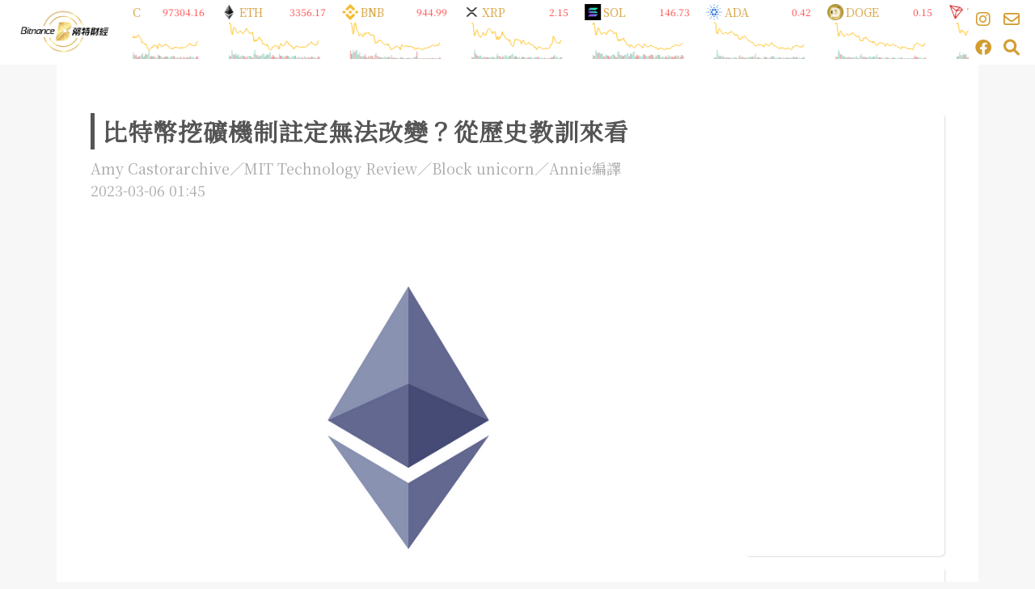

--- FILE ---
content_type: text/html;charset=utf-8
request_url: https://bitnance.vip/news/b8a45af1-7c5a-484c-a0c3-e5a2bddca9e2
body_size: 15048
content:
<!DOCTYPE html><html><head><meta charset="utf-8">
<meta name="viewport" content="width=device-width, initial-scale=1, minimum-scale=1">
<title>比特幣挖礦機制註定無法改變？從歷史教訓來看</title>
<link rel="preconnect" href="https://fonts.googleapis.com">
<link rel="preconnect" href="https://fonts.gstatic.com">
<meta name="robots" content="index">
<meta name="language" content="zh_Hant">
<link rel="stylesheet" href="https://cdn.jsdelivr.net/npm/bootstrap@5.3.2/dist/css/bootstrap.min.css">
<link rel="stylesheet" href="https://cdn.jsdelivr.net/npm/@fortawesome/fontawesome-free@6.0.0/css/all.min.css" integrity="sha256-jTIdiMuX/e3DGJUGwl3pKSxuc6YOuqtJYkM0bGQESA4=" crossorigin="anonymous">
<link rel="stylesheet" href="/javascripts/sortable/sortable.css">
<link rel="stylesheet" href="https://fonts.googleapis.com/css2?family=Noto+Serif+TC&display=swap">
<link rel="stylesheet" href="https://fonts.googleapis.com/earlyaccess/cwtexhei.css">
<script src="https://cdn.jsdelivr.net/npm/bootstrap@5.3.2/dist/js/bootstrap.bundle.min.js"></script>
<script src="https://cdn.jsdelivr.net/npm/dayjs@1.9.6/dayjs.min.js"></script>
<script src="https://cdn.jsdelivr.net/npm/js-cookie@3.0.5/dist/js.cookie.min.js"></script>
<script src="https://cdnjs.cloudflare.com/ajax/libs/sprintf/1.1.1/sprintf.min.js"></script>
<script src="/javascripts/sortable/sortable.min.js"></script>
<script src="/javascripts/cloudeep_tools.js"></script>
<meta property="fb:app_id" content="1759534077606594">
<meta property="og:locale" content="zh_TW">
<meta property="og:type" content="website">
<meta property="og:image:height" content="200">
<meta property="og:image:width" content="200">
<meta property="og:image:type" content="image/png">
<meta name="twitter:card" content="summary">
<link rel="canonical" href="https://bitnance.vip/news/b8a45af1-7c5a-484c-a0c3-e5a2bddca9e2">
<link rel="icon" type="/image/x-icon" href="/images/favicon.png">
<link rel="shortcut icon" href="/images/favicon.png">
<link rel="stylesheet" href="https://fonts.googleapis.com/css?family=Noto Sans TC">
<script async defer src="https://connect.facebook.net/zh_TW/sdk.js#xfbml=1&version=v18.0&appId=1759534077606594" crossorigin="anonymous" nonce="aApDy3UJ"></script>
<meta name="description" content="要使臭名昭著的能源消耗型加密貨幣的效率大大提高，沒有任何技術障礙，只是一個社會障礙。
去年，以太坊">
<meta content="http://bitnance.vip/news/b8a45af1-7c5a-484c-a0c3-e5a2bddca9e2" property="og:url">
<meta content="比特幣挖礦機制註定無法改變？從歷史教訓來看" property="og:title">
<meta content="要使臭名昭著的能源消耗型加密貨幣的效率大大提高，沒有任何技術障礙，只是一個社會障礙。
去年，以太坊" property="og:description">
<meta content="https://image.knowing.asia/b8a45af1-7c5a-484c-a0c3-e5a2bddca9e2/b93b864b5018d40ee8ef07d499ca0856.png" property="og:image">
<meta name="twitter:url" content="http://bitnance.vip/news/b8a45af1-7c5a-484c-a0c3-e5a2bddca9e2">
<meta name="twitter:title" content="比特幣挖礦機制註定無法改變？從歷史教訓來看">
<meta name="twitter:description" content="要使臭名昭著的能源消耗型加密貨幣的效率大大提高，沒有任何技術障礙，只是一個社會障礙。
去年，以太坊">
<meta name="twitter:image" content="https://image.knowing.asia/b8a45af1-7c5a-484c-a0c3-e5a2bddca9e2/b93b864b5018d40ee8ef07d499ca0856.png">
<style>.mx-icon-double-left:after,.mx-icon-double-left:before,.mx-icon-double-right:after,.mx-icon-double-right:before,.mx-icon-left:before,.mx-icon-right:before{border-color:currentcolor;border-radius:1px;border-style:solid;border-width:2px 0 0 2px;box-sizing:border-box;content:"";display:inline-block;height:10px;position:relative;top:-1px;transform:rotate(-45deg) scale(.7);transform-origin:center;vertical-align:middle;width:10px}.mx-icon-double-left:after{left:-4px}.mx-icon-double-right:before{left:4px}.mx-icon-double-right:after,.mx-icon-double-right:before,.mx-icon-right:before{transform:rotate(135deg) scale(.7)}.mx-btn{background-color:transparent;border:1px solid rgba(0,0,0,.1);border-radius:4px;box-sizing:border-box;color:#73879c;cursor:pointer;font-size:14px;font-weight:500;line-height:1;margin:0;outline:none;padding:7px 15px;white-space:nowrap}.mx-btn:hover{border-color:#1284e7;color:#1284e7}.mx-btn-text{border:0;line-height:inherit;padding:0 4px;text-align:left}.mx-scrollbar{height:100%}.mx-scrollbar:hover .mx-scrollbar-track{opacity:1}.mx-scrollbar-wrap{height:100%;overflow-x:hidden;overflow-y:auto}.mx-scrollbar-track{border-radius:4px;bottom:2px;opacity:0;position:absolute;right:2px;top:2px;transition:opacity .24s ease-out;width:6px;z-index:1}.mx-scrollbar-track .mx-scrollbar-thumb{background-color:hsla(220,4%,58%,.3);border-radius:inherit;cursor:pointer;height:0;position:absolute;transition:background-color .3s;width:100%}.mx-zoom-in-down-enter-active,.mx-zoom-in-down-leave-active{opacity:1;transform:scaleY(1);transform-origin:center top;transition:transform .3s cubic-bezier(.23,1,.32,1),opacity .3s cubic-bezier(.23,1,.32,1)}.mx-zoom-in-down-enter,.mx-zoom-in-down-enter-from,.mx-zoom-in-down-leave-to{opacity:0;transform:scaleY(0)}.mx-datepicker{display:inline-block;position:relative;width:210px}.mx-datepicker svg{fill:currentColor;height:1em;overflow:hidden;vertical-align:-.15em;width:1em}.mx-datepicker-range{width:320px}.mx-datepicker-inline{width:auto}.mx-input-wrapper{position:relative}.mx-input-wrapper .mx-icon-clear{display:none}.mx-input-wrapper:hover .mx-icon-clear{display:block}.mx-input-wrapper:hover .mx-icon-clear+.mx-icon-calendar{display:none}.mx-input{background-color:#fff;border:1px solid #ccc;border-radius:4px;box-shadow:inset 0 1px 1px rgba(0,0,0,.075);box-sizing:border-box;color:#555;display:inline-block;font-size:14px;height:34px;line-height:1.4;padding:6px 30px 6px 10px;width:100%}.mx-input:focus,.mx-input:hover{border-color:#409aff}.mx-input.disabled,.mx-input:disabled{background-color:#f3f3f3;border-color:#ccc;color:#ccc;cursor:not-allowed}.mx-input:focus{outline:none}.mx-input::-ms-clear{display:none}.mx-icon-calendar,.mx-icon-clear{color:rgba(0,0,0,.5);font-size:16px;line-height:1;position:absolute;right:8px;top:50%;transform:translateY(-50%);vertical-align:middle}.mx-icon-clear{cursor:pointer}.mx-icon-clear:hover{color:rgba(0,0,0,.8)}.mx-datepicker-main{background-color:#fff;border:1px solid #e8e8e8;color:#73879c;font:14px/1.5 Helvetica Neue,Helvetica,Arial,Microsoft Yahei,sans-serif}.mx-datepicker-popup{box-shadow:0 6px 12px rgba(0,0,0,.175);margin-bottom:1px;margin-top:1px;position:absolute;z-index:2001}.mx-datepicker-sidebar{box-sizing:border-box;float:left;overflow:auto;padding:6px;width:100px}.mx-datepicker-sidebar+.mx-datepicker-content{border-left:1px solid #e8e8e8;margin-left:100px}.mx-datepicker-body{position:relative;-webkit-user-select:none;-moz-user-select:none;user-select:none}.mx-btn-shortcut{display:block;line-height:24px;padding:0 6px}.mx-datepicker-header{border-bottom:1px solid #e8e8e8;padding:6px 8px}.mx-datepicker-footer{border-top:1px solid #e8e8e8;padding:6px 8px;text-align:right}.mx-calendar-range,.mx-time-range{display:flex}@media(max-width:750px){.mx-calendar-range,.mx-time-range{flex-direction:column}}.mx-calendar{box-sizing:border-box;padding:6px 12px;width:248px}.mx-calendar+.mx-calendar{border-left:1px solid #e8e8e8}.mx-calendar-header,.mx-time-header{box-sizing:border-box;height:34px;line-height:34px;overflow:hidden;text-align:center}.mx-btn-icon-double-left,.mx-btn-icon-left{float:left}.mx-btn-icon-double-right,.mx-btn-icon-right{float:right}.mx-calendar-header-label{font-size:14px}.mx-calendar-decade-separator{margin:0 2px}.mx-calendar-decade-separator:after{content:"~"}.mx-calendar-content{box-sizing:border-box;height:224px;position:relative}.mx-calendar-content .cell{cursor:pointer}.mx-calendar-content .cell:hover{background-color:#f3f9fe;color:#73879c}.mx-calendar-content .cell.active{background-color:#1284e7;color:#fff}.mx-calendar-content .cell.hover-in-range,.mx-calendar-content .cell.in-range{background-color:#dbedfb;color:#73879c}.mx-calendar-content .cell.disabled{background-color:#f3f3f3;color:#ccc;cursor:not-allowed}.mx-calendar-week-mode .mx-date-row{cursor:pointer}.mx-calendar-week-mode .mx-date-row:hover{background-color:#f3f9fe}.mx-calendar-week-mode .mx-date-row.mx-active-week{background-color:#dbedfb}.mx-calendar-week-mode .mx-date-row .cell.active,.mx-calendar-week-mode .mx-date-row .cell:hover{background-color:transparent;color:inherit}.mx-week-number{opacity:.5}.mx-table{border-collapse:separate;border-spacing:0;box-sizing:border-box;height:100%;table-layout:fixed;text-align:center;width:100%}.mx-table th{font-weight:500}.mx-table td,.mx-table th{padding:0;vertical-align:middle}.mx-table-date td,.mx-table-date th{font-size:12px;height:32px}.mx-table-date .today{color:#2a90e9}.mx-table-date .cell.not-current-month{background:none;color:#ccc}.mx-time{background:#fff;flex:1;width:224px}.mx-time+.mx-time{border-left:1px solid #e8e8e8}.mx-date-time{height:270px;position:relative;width:248px}.mx-date-time .mx-time{height:100%;left:0;position:absolute;top:0;width:100%}.mx-date-time-range{height:270px;position:relative;width:496px}.mx-date-time-range .mx-time-range{height:100%;left:0;position:absolute;top:0;width:100%}.mx-time-header{border-bottom:1px solid #e8e8e8}.mx-time-content{box-sizing:border-box;height:224px;overflow:hidden}.mx-time-columns{display:flex;height:100%;overflow:hidden;width:100%}.mx-time-column{border-left:1px solid #e8e8e8;flex:1;position:relative;text-align:center}.mx-time-column:first-child{border-left:0}.mx-time-column .mx-time-list{list-style:none;margin:0;padding:0}.mx-time-column .mx-time-list:after{content:"";display:block;height:192px}.mx-time-column .mx-time-item{cursor:pointer;font-size:12px;height:32px;line-height:32px}.mx-time-column .mx-time-item:hover{background-color:#f3f9fe;color:#73879c}.mx-time-column .mx-time-item.active{background-color:transparent;color:#1284e7;font-weight:700}.mx-time-column .mx-time-item.disabled{background-color:#f3f3f3;color:#ccc;cursor:not-allowed}.mx-time-option{cursor:pointer;font-size:14px;line-height:20px;padding:8px 10px}.mx-time-option:hover{background-color:#f3f9fe;color:#73879c}.mx-time-option.active{background-color:transparent;color:#1284e7;font-weight:700}.mx-time-option.disabled{background-color:#f3f3f3;color:#ccc;cursor:not-allowed}</style>
<style>.page-enter-active,.page-leave-active{transition:opacity .3s}.page-enter-from,.page-leave-to{opacity:0}body,html{height:100%}body{background-color:#f7f7f7;color:#555;font-size:12px;overflow-y:scroll}.heading{display:inline-block;margin-bottom:20px;padding:5px 10px;position:relative}.heading .bottom{background-color:#d39d32;bottom:0;height:50%;left:0;position:absolute;width:100%}.heading .bottom.light{background-color:$color_main_light}.heading .text{color:#000;font-size:18px;font-weight:700;position:relative}body,html{overflow-x:hidden}body{-webkit-overflow-scrolling:touch;font-family:"Noto Serif TC",sans-serif,arial,微軟正黑體修正,微軟正黑體;font-size:1rem;margin:0 auto;padding:0}a:link,a:visited{color:#d39d32;text-decoration:none}.todos{color:red;margin-top:20px}.todos:before{content:"未完成開發備註："}.page{min-height:100vh;padding-bottom:30px;padding-top:80px}.page section{padding:30px 0}@media (max-width:991px){.page{padding-top:50px}.page section{padding:10px 0}}.page_form .input-group{margin:0 auto 10px}.page_form .input-group .input-group-text{width:20%}.page_form .input-group select{min-width:175px}.page_form .input-group:first-child{padding-top:20px}.page_form .input-group.input_image .image{background-size:cover;cursor:pointer;flex:1}.page_form .input-group.input_image input[type=file]{flex:10}.page_form .card{margin-bottom:30px}.page_form .card-header{background-color:#d39d32;color:#fff}.page_form .card-header .card-title{margin-bottom:0}.page_form .card-body .form-check-input:checked{background-color:#d39d32;border-color:#3f90fe}.page_form .card-body #editor{padding:0 20px}.page_form .card-body .btn-group{width:calc(80% + 1px)}.page_form .card-body .btn-group .btn{border:1px solid #ced4da}.page_form .card-body .btn-group .btn:first-child{border-bottom-left-radius:0;border-top-left-radius:0}.page_form .card>table th.sorted span:after{color:#fff;margin-left:10px}.page_form .card>table th.sorted.up>span:after{content:"⬆"}.page_form .card>table th.sorted.down>span:after{content:"⬇"}.page_form .card>table td.time{font-size:10px;line-height:14px;text-align:center}.page_form .card>table td.tool{text-align:right;white-space:nowrap}.page_form .card>table td.tool .btn-group-sm{margin-left:5px}.page_form .card>table td.tool .btn-group-sm>.btn,.page_form .card>table td.tool .btn-sm{padding:3px 5px;width:28px}.page_form .card>table td .image{background-attachment:center;background-repeat:no-repeat;background-size:contain;cursor:pointer;height:50px}.page_form .buttons{margin:20px 0 5px;text-align:center}.page_form .buttons .btn{margin:0 5px}[v-cloak]{display:none!important}.input-group .mx-datepicker{flex:1 1 auto}.fb_iframe_widget{display:inline-block!important;overflow-x:hidden;width:100%!important}.pagination_outline{display:flex;justify-content:center}.pagination{display:flex;margin:20px auto}.pagination li{display:inline}.pagination .next a,.pagination .page-item a,.pagination .prev a{background-color:#fff;color:#d39d32;cursor:pointer;line-height:1.42857143;margin-left:-1px;padding:6px 12px;position:relative;text-decoration:none;-webkit-user-select:none;-moz-user-select:none;user-select:none}.pagination .next a:hover,.pagination .page-item a:hover,.pagination .prev a:hover{background-color:#eee;color:#d39d32}.pagination .next.active a,.pagination .next.active a:hover,.pagination .page-item.active a,.pagination .page-item.active a:hover,.pagination .prev.active a,.pagination .prev.active a:hover{background-color:#d39d32;border-color:#d39d32;color:#fff;cursor:default}.pagination .next.disabled a,.pagination .next.disabled a:hover,.pagination .page-item.disabled a,.pagination .page-item.disabled a:hover,.pagination .prev.disabled a,.pagination .prev.disabled a:hover{background-color:#fff;color:grey;cursor:not-allowed}.pagination.frontend{margin-top:30px}.pagination.frontend .next a,.pagination.frontend .page-item a,.pagination.frontend .prev a{background-color:#242021;border-color:$color_table_font;color:$color_table_font}.pagination.frontend .next a:hover,.pagination.frontend .page-item a:hover,.pagination.frontend .prev a:hover{background-color:#d39d32;color:#eee}.pagination.frontend .next.active a,.pagination.frontend .next.active a:hover,.pagination.frontend .page-item.active a,.pagination.frontend .page-item.active a:hover,.pagination.frontend .prev.active a,.pagination.frontend .prev.active a:hover{background-color:#d39d32;color:#fff}.pagination.frontend .next.disabled a,.pagination.frontend .next.disabled a:hover,.pagination.frontend .page-item.disabled a,.pagination.frontend .page-item.disabled a:hover,.pagination.frontend .prev.disabled a,.pagination.frontend .prev.disabled a:hover{background-color:#242021;color:grey}table.table{margin-bottom:0;width:100%}table.table td,table.table th{padding:3px 5px;vertical-align:middle}table.table th{text-align:center}table.table td{text-align:left}.modal-dialog{margin-top:10vh}.modal-dialog .modal-header{border-top-left-radius:.2rem;border-top-right-radius:.2rem;padding:10px 15px}.modal-dialog .modal-header .modal_title{margin:0}.modal-dialog .modal-body img{width:100%}.modal-dialog .modal-body .input-group{margin-bottom:5px;width:100%}.modal-dialog .modal-body .input-group .input-group-prepend:first-child{width:30%}.modal-dialog .modal-body .input-group .input-group-prepend:first-child .input-group-text{width:100%}.modal-dialog .modal-footer{padding:5px 10px}.btn-group-justified{display:flex;width:100%}.btn-group-justified .btn,.btn-group-justified .btn-group{flex:1}.btn-group-justified .btn .btn,.btn-group-justified .btn-group .btn{width:100%}#list h1,#project h1{margin-bottom:20px}#list_banner,#project_banner{background:#d39d32;color:#fff;margin-bottom:30px;position:relative;width:100%}#list_banner{padding:50px 0 30px}#list_banner .title{font-size:28px;margin-bottom:25px;text-align:center}#project_banner{height:410px}@media (max-width:767px){#project_banner{height:auto}}#project_banner.people{height:300px}#project_banner .banner_bg{background-size:cover;filter:blur(3px);height:410px;opacity:.1;position:absolute;width:100%}#project_banner .info{padding:70px 0;text-align:left}#project_banner .info .title{font-size:28px;margin-bottom:25px}#project_banner .info .description{font-size:16px;margin:0 auto;opacity:.8}#project_banner .banner{background-position:50%;background-size:cover;height:410px;width:100%}@media (max-width:767px){#project_banner .banner{height:275px;margin-bottom:15px}}#project_banner .banner.people{background-repeat:no-repeat;background-size:contain;height:300px}#list_news{display:flex;flex-direction:column;margin:0}#list_news .item_news{flex:1}#video{background-color:#c3c3c3;height:0;margin:0 0 20px;padding-bottom:56.25%;position:relative;width:100%}#video iframe{height:100%;left:0;position:absolute;top:0;width:100%}.aside_column{background-color:#fff;margin-bottom:20px;padding:10px}.aside_column .caution{color:#9b9b9b;font-size:20px;line-height:40px}.aside_column .item_aside{margin-bottom:15px}.aside_column .item_aside .title{color:#333;font-size:16px;line-height:25px;margin:0;max-height:50px;overflow:hidden}.aside_column .item_aside .title .event_date{color:#d39d32;font-size:20px;margin-right:10px}.aside_column .item_aside .datetime,.aside_column .item_aside .source{color:#ccc;font-size:10px}.aside_column .item_aside .datetime{text-align:right}</style>
<style>.page-enter-active,.page-leave-active{transition:opacity .3s}.page-enter-from,.page-leave-to{opacity:0}body,html{height:100%;overflow-x:hidden}body{-webkit-overflow-scrolling:touch;background-color:#f7f7f7;color:#555;font-family:"Noto Serif TC",sans-serif,arial,微軟正黑體修正,微軟正黑體;font-size:12px;margin:0 auto;overflow-y:scroll;padding:0}.heading{display:inline-block;margin-bottom:20px;padding:5px 10px;position:relative}.heading .bottom{background-color:#d39d32;bottom:0;height:50%;left:0;position:absolute;width:100%}.heading .bottom.light{background-color:$color_main_light}.heading .text{color:#000;font-size:18px;font-weight:700;position:relative}#news{background-color:#fff;padding:60px 30px 0}@media (max-width:991px){#news{padding:0}}#news #knowing_links{display:none}#news #news_content .title{border-left:5px solid;font-size:30px;font-weight:700;letter-spacing:1px;margin-bottom:10px;padding-left:10px}#news #news_content .source{font-size:18px}#news #news_content .author{color:#aaa;font-size:18px}#news #news_content .image{margin:0 auto 20px;text-align:center;width:100%}#news #news_content .image img{max-height:500px}@media (max-width:767px){#news #news_content .image img{max-height:300px;width:100%}}#news #news_content .content{font-size:20px}#news #news_content .content img{height:auto;max-width:100%}#news #news_content .content p{line-height:1.8em;margin-bottom:35px;text-align:justify}#news .explanation{background-color:#fff3ec;font-size:17px;letter-spacing:.5px;line-height:1.6;margin-bottom:35px;padding:10px}</style>
<style>.page-enter-active,.page-leave-active{transition:opacity .3s}.page-enter-from,.page-leave-to{opacity:0}body,html{height:100%;overflow-x:hidden}body{-webkit-overflow-scrolling:touch;background-color:#f7f7f7;color:#555;font-family:"Noto Serif TC",sans-serif,arial,微軟正黑體修正,微軟正黑體;font-size:12px;margin:0 auto;overflow-y:scroll;padding:0}.heading{display:inline-block;margin-bottom:20px;padding:5px 10px;position:relative}.heading .bottom{background-color:#d39d32;bottom:0;height:50%;left:0;position:absolute;width:100%}.heading .bottom.light{background-color:$color_main_light}.heading .text{color:#000;font-size:18px;font-weight:700;position:relative}#header{background-color:#fff;font-size:20px;height:80px;left:0;margin-bottom:-80px;position:fixed;top:0;-webkit-transform:translateZ(0);width:100%;z-index:100}#header nav{background-color:inherit}#header nav .navbar-toggler{color:#fff}#header nav .nav-item{font-size:16px}#header nav .nav-item .nav-link{line-height:2;padding:0 1rem}#header nav .nav-item>.nav-link{color:#fff}#header .container-fluid{align-items:center;display:flex;flex-direction:row;height:100%;justify-content:flex-start;position:relative}#header .container-fluid .logo{height:70px;margin:5px 0}#header .container-fluid .category{display:inline-block;padding:0 10px;vertical-align:top}#header .container-fluid .category .link{font-size:14px;margin-right:10px}@media (max-width:991px){#header .container-fluid .category{display:none}}#header .container-fluid .toolbar{display:flex;flex-wrap:wrap;margin:0;min-width:70px}#header .container-fluid .toolbar .tool{align-items:center;display:flex;height:35px;justify-content:center;width:35px}#header #crypto_realtime_outline{margin-top:-10px;min-width:calc(100% - 250px);overflow:hidden}#header #crypto_realtime{animation:slide 20s linear infinite;display:flex;white-space:nowrap}#header #crypto_realtime:hover{animation-play-state:paused}#header #crypto_realtime .item{display:inline-block;padding:0 10px;position:relative;width:150px}#header #crypto_realtime .item .image{display:inline-block;height:20px;margin-right:3px}#header #crypto_realtime .item .image img{height:100%}#header #crypto_realtime .item .title{display:inline-block;font-size:14px}#header #crypto_realtime .item .status{position:absolute;right:10px;text-align:right;top:8px}#header #crypto_realtime .item .status .price{color:#1ece91;display:block;font-size:12px}#header #crypto_realtime .item .status .price.rise{color:#ff3a3a}#header #crypto_realtime .item .status .change{background-color:#1ece91;border-radius:4px;color:#fff;display:none;font-size:10px;padding:0 3px}#header #crypto_realtime .item .status .change.rise{background-color:#ff3a3a}#header #crypto_realtime .item svg{display:block;height:45px;width:100%}#header #crypto_realtime .item svg .line{fill:none;stroke:#ffba00;stroke-width:.75;stroke-dasharray:250,250}#header #crypto_realtime .item svg g rect{fill:#a8dccf}#header #crypto_realtime .item svg g rect.rise{fill:#eaa2a2}@keyframes lineMove{0%{stroke-dasharray:0,250}to{stroke-dasharray:250,250}}#header #crypto_realtime .item:hover .price{display:none}#header #crypto_realtime .item:hover .change{display:block}@media (max-width:991px){#header #crypto_realtime .item{height:70px;width:20%}#header #crypto_realtime .item .status{left:15px;text-align:left;top:30px}#header #crypto_realtime .item .title{font-size:10px}}@media (max-width:767px){#header{height:50px}#header .container-fluid .navbar-brand{margin-right:10px}#header .container-fluid .logo{height:50px;margin:0 -10px}#header .container-fluid #crypto_realtime_outline{height:50px;min-width:auto;padding-top:3px;width:calc(100% - 70px)}}#search_panel{background-color:#fff;height:300px;left:0;position:absolute;top:80px;width:100%;z-index:150}#search_panel .main{height:300px;position:relative}#search_panel #search_close{color:#d39d32;cursor:pointer;font-size:18px;position:absolute;right:30px;top:17px}#search_panel .searchbar{background-color:transparent;border:0;border-bottom:1px solid #d39d32;bottom:80px;color:#d39d32;cursor:pointer;font-size:48px;left:0;position:absolute;text-align:left;width:100%}#search_panel .searchbar:focus{outline:none}@media (max-width:767px){#search_panel .searchbar{font-size:36px}}#search_panel .searchbar::-webkit-input-placeholder{color:$color_main_dark}#search_panel .searchbar:-moz-placeholder,#search_panel .searchbar::-moz-placeholder{color:$color_main_dark}#search_panel .searchbar:-ms-input-placeholder{color:$color_main_dark}</style>
<style>.page-enter-active,.page-leave-active{transition:opacity .3s}.page-enter-from,.page-leave-to{opacity:0}body,html{height:100%;overflow-x:hidden}body{-webkit-overflow-scrolling:touch;background-color:#f7f7f7;color:#555;font-family:"Noto Serif TC",sans-serif,arial,微軟正黑體修正,微軟正黑體;font-size:12px;margin:0 auto;overflow-y:scroll;padding:0}.heading{display:inline-block;margin-bottom:20px;padding:5px 10px;position:relative}.heading .bottom{background-color:#d39d32;bottom:0;height:50%;left:0;position:absolute;width:100%}.heading .bottom.light{background-color:$color_main_light}.heading .text{color:#000;font-size:18px;font-weight:700;position:relative}#footer{background-color:#fff;font-size:12px;padding:0 15px}#footer .logo{height:50px;margin:20px 0 10px}#footer .logo img{height:100%}#footer .desc{cursor:pointer}#footer .desc,#footer .desc_en{margin-right:20px}#footer h5{font-size:14px;font-weight:700;margin:18px 0 12px}#footer p{color:#888}#footer #trademark{margin-top:0}#footer .iconright{display:flex;justify-content:flex-end}#footer .iconright .tool{font-size:20px;margin-left:15px}#footer .copyright{text-align:right}</style>
<link rel="stylesheet" href="/_nuxt/entry.Cg1Mu2_l.css">
<link rel="stylesheet" href="/_nuxt/FrontendFooter.jWY3Nm72.css">
<link rel="modulepreload" as="script" crossorigin href="/_nuxt/entry.C-tByiiP.js">
<link rel="modulepreload" as="script" crossorigin href="/_nuxt/default.ZYWCEjji.js">
<link rel="modulepreload" as="script" crossorigin href="/_nuxt/FrontendFooter.BrSU_JU_.js">
<link rel="modulepreload" as="script" crossorigin href="/_nuxt/nuxt-link.BsFB_vA4.js">
<link rel="modulepreload" as="script" crossorigin href="/_nuxt/_plugin-vue_export-helper.DlAUqK2U.js">
<link rel="modulepreload" as="script" crossorigin href="/_nuxt/Dialogs.Dv5uSC1h.js">
<link rel="modulepreload" as="script" crossorigin href="/_nuxt/_news_.CpSS4olc.js">
<link rel="modulepreload" as="script" crossorigin href="/_nuxt/Aside.CwluHMcC.js">
<link rel="prefetch" as="script" crossorigin href="/_nuxt/is-admin.CcvXh1Th.js">
<link rel="prefetch" as="script" crossorigin href="/_nuxt/backend.BgREEDMl.js">
<link rel="prefetch" as="script" crossorigin href="/_nuxt/policy.CBvCRWAo.js">
<script type="module" src="/_nuxt/entry.C-tByiiP.js" crossorigin></script></head><body><div id="__nuxt"><div><div><!--[--><div class="page"><!--[--><!----><!----><!----><!----><!----><!----><!----><!----><!----><!----><!--]--><div class="container"><div class="row" id="news"><div class="col-sm-9 col-12" id="news_content"><div class="title">比特幣挖礦機制註定無法改變？從歷史教訓來看</div><div class="author">Amy Castorarchive／MIT Technology Review／Block unicorn／Annie編譯</div><div class="author">2023-03-06 09:45</div><br><div class="image"><img src="https://image.knowing.asia/b8a45af1-7c5a-484c-a0c3-e5a2bddca9e2/b93b864b5018d40ee8ef07d499ca0856.png"></div><!----><div class="content"><p>要使臭名昭著的能源消耗型加密貨幣的效率大大提高，沒有任何技術障礙，只是一個社會障礙。</p>
<p>去年，以太坊走向綠色環保路線。全球第二大最受歡迎的加密區塊鏈過渡到權益證明（PoS），這是一個節能的框架，用於向區塊鏈添加新的交易區塊、NFT和其他資訊。當以太坊在去年9月份完成升級，被稱之為 「 合併 」 ，合併之後它將直接降低了99%能源消耗。與此同時，繼續發展的比特幣，消耗的能源相當於菲律賓整個國家的能源。</p>
<p>比特幣挖礦是一個計算密集型的過程，透過這個過程，新的比特幣被創造和計算，已經成為一個全球關注的問題。在中國於2021年年中打擊這一過程後，礦商們開始尋找世界上其他便宜能源，但不一定是環保能源。在哈薩克等地，礦工給嚴重依賴碳密集型燃煤發電站的電網帶來了壓力，導致了局部停電，並引發了內亂。在紐約北部，礦工接管了關閉的工廠和空置的倉庫，當地人抱怨不斷上漲的能源帳單和數據中心風扇高頻的嗡嗡聲，並擔心採礦對環境造成的損害，美國目前擁有超過38%的比特幣挖礦業務。</p>
<p>一筆比特幣交易所耗費的能量，相當於一個美國家庭近一個月的能量。但它必須是這樣嗎？比特幣社群在歷史上一直激烈地抵制變革，但來自監管機構和對比特幣的巨大碳足跡感到厭煩的環保人士的壓力，可能會迫使他們重新思考這一立場。</p>
<p>其他各種國家，包括哈薩克、伊朗和新加坡，也都對加密貨幣挖礦設置了限制。2023年4月，歐洲議會將透過一項具有里程碑意義的加密貨幣法案，稱為 「加密資產市場監管法（MiCA）」，該法案規定加密貨幣公司必須披露環境訊息，該法案預計將在2024年的某個時候生效。</p>
<p>這可能只是歐盟的開始：歐洲央行此前曾表示，它無法想像各國政府會禁止汽油動力汽車，轉而支持電動汽車，但對比特幣持續排放二氧化碳的做法不採取行動。追蹤加密貨幣能源使用的網站Digiconomist背後的數據科學家Alex de Vries告訴《麻省理工科技評論》：「歐洲議會的一些成員已經在想，為什麼比特幣沒有跟隨以太坊。」</p>
<p>在美國，打擊比特幣浪費能源的努力也在不斷增加。11月，紐約成為第一個頒布臨時禁令的州，禁止在化石燃料工廠發放新的加密貨幣挖礦許可證，新法律還要求紐約州研究加密貨幣挖礦的影響，努力減少溫室氣體排放。</p>
<p>那麼，要怎麼做才能改變現狀呢？</p>
<p><span style="color: #236fa1;"><strong>存在政治問題</strong></span></p>
<p>原則上，一小群人可以掌握控制權，將比特幣轉換為權益證明。由於它是一個開源項目，比特幣的發展依賴於社群做出的決定，理論上包括任何想要參與的人。但比特幣代碼的更新實際上是由一個被稱為「維護者」的小型核心開發團隊控制的，他們的薪水是由一些有影響力的集團私人資助的，比如比特幣新創公司Blockstream；Coinbase是美國最大的加密貨幣交易所；以及麻省理工學院媒體實驗室主持的研究項目「麻省理工學院數位貨幣計劃 」。</p>
<p>這些維護者可以像以太坊那樣進行切換，但他們是一群保守的人。比特幣是最初的工作量證明加密貨幣。儘管比特幣的代碼一直在進行調整和更新，但與2009年的最初願景相比，它幾乎沒有變化。</p>
<p>以太坊的競爭對手Avalanche的創辦人Emin G&uuml;n Sirer告訴《麻省理工科技評論》，在比特幣的純粹主義者中，有人擔心會發生根本性的變化。他說:「這種恐懼部分來自於不想承擔任何風險，部分來自於擔心這種變化可能最終會侵蝕對其他算法限制的信心。」這些限制還包括其他一些基本特徵，比如可以開採的最大比特幣數量，一開始被固定在2100萬枚。</p>
<p>巴西坎皮納斯州立大學的電腦科學教授Jorge Stolfi從比特幣早期就密切關注它，他向《麻省理工科技評論》解釋說：「 將比特幣轉換為權益證明不存在技術障礙。」</p>
<p>但Stolfi表示，核心維護者無法獨自完成轉換。他們需要礦工的支持，目前礦工每天收集900個新比特幣（價值超過2000萬美元），加上他們開採的新區塊的交易費用。Stolfi說：「 面對放棄這種商業模式的可能性，礦工們可能會試圖保留比特幣的工作量證明分支，並堅持認為他們是真正的比特幣，而權益證明分支只是另一個垃圾幣。」</p>
<p>Stolfi表示：「 最終，新的權益證明分支機構和『傳統』工作量證明分支機構之間的鬥爭，將由比特幣價格在兩種貨幣之間的分配方式決定，這完全取決於市場行銷。」</p>
<p><span style="color: #236fa1;"><strong>比特幣現金（BCH）：一個歷史的教訓</strong></span></p>
<p>上一次有人試圖對比特幣做出重大改變的是比特幣現金，這是一項增加區塊大小的努力，以便比特幣可以擴展並成為更有用的實際貨幣。</p>
<p>自2015年以來，比特幣的一兆字節區塊已經被交易填滿了。網路正在變得擁擠，因此，交易需要更長的時間來處理，交易費用也在增加。一群開發者和礦工提出了一個簡單的解決方案：將交易區塊的大小提高到2或8兆字節，以便比特幣每秒可以處理更多交易。</p>
<p>但這說起來容易做起來難。正如《區塊鏈的51%攻擊》的作者大衛-傑拉德所寫的，「即使這個簡單的建議也導致了社群分裂，代碼分叉，報復性的DDOS攻擊、死亡威脅、中國礦工和美國核心工程師之間的分裂，以及其他證據表明這個問題和比特幣協議中的其他問題永遠無法透過共識過程解決。」</p>
<p>2017年8月，比特幣現金作為比特幣軟體的分支推出。但大多數礦工和開發者堅持使用傳統的比特幣區塊鏈，比特幣現金成為了比特幣的另一個衍生品。即使在今天，比特幣的OG仍將比特幣現金稱為「反叛」和「企業收購」，而不是真誠地努力提高比特幣的可用性。</p>
<p>權益證明將代表更大的變化，從表面上看，似乎沒有什麼理由指望比特幣會採用它。加州大學柏克萊分校的研究員Nicholas Weaver是一位直言不諱的加密貨幣批評者，他認為這種情況永遠不會發生。Weaver說，只要比特幣礦工能夠從工作量證明中獲利，他們就會選擇工作量證明：「減少比特幣犯罪能源消耗的唯一方法，就是摧毀比特幣的價值本身。如果比特幣變得毫無價值，那麼比特幣挖礦就會停止。」</p>
<p>比特幣可能不想改變，但如果不這樣做，政府和社群可能會對它的能源浪費越來越不能容忍，它可能會被迫變得無關緊要。</p>
<p>Digiconomist的德弗里斯（Alex de Vries）說：「 那些永遠不會改變比特幣的人正在打一場必敗的仗，他們越早意識到這一點，我們就越早受益。」</p>
<p><strong>本文為火星財經授權刊登，原文標題為「<span style="text-decoration: underline;"><span style="color: #e67e23; text-decoration: underline;"><a style="color: #e67e23; text-decoration: underline;" href="https://news.marsbit.co/20230305200226725574.html" target="_blank" rel="noopener">以太坊升級權益證明，為什麼比特幣不能？</a></span></span>」</strong></p>
<ul id="knowing_links">
<li><a href="https://www.appbankee.com.tw/bankee_deposit/DepositApply/DepositApply_1?utm_source=Knowing&amp;SSE=LwHxgQS%2FDyLSKfV2x3IxVANBBYA57Fl3knrAbvcgsdFP20vc7YpjQ64oaKOQ0EAy5nTAisJsQP%2BTW8VeFJRUHTjRlns1I4ZRcOdWQn9UfYOX9yyeQAhPLpJ6wG73ILHROlb9mzdJP6xtvJTFzZ78KA%3D%3D" target="_blank" rel="noopener">即刻申請Bankee社群銀行，用交友圈創造新財富！</a></li>
<li><a href="https://www.bincentive.com/register?refer=dj3x6dkh" target="_blank" rel="noopener">一鍵進入加密投資市場，點我馬上體驗！</a></li>
<li><a href="https://campaign.capitalfutures.com.tw/Registration/Info?ActivityId=C210708002&amp;SourceId=99649" target="_blank" rel="noopener">年輕人開始用30美元小額投資，讓外匯交易翻轉你的人生！</a></li>
</ul></div><div style="margin-top:30px;"></div></div><div class="col-sm-3 d-none d-sm-block"><div class="shorts"><!----><!----><!--[--><!--]--></div></div></div></div></div><!--]--><header id="header"><nav class="navbar navbar-expand-lg p-0"><div class="container-fluid"><a href="/" class="navbar-brand p-0"><img class="logo d-none d-md-block" src="/images/logo.png"><img class="logo d-block d-md-none" src="/images/logo_2024_new4.png"></a><div id="crypto_realtime_outline"><div id="crypto_realtime"></div></div><div class="d-none d-md-flex toolbar"><div class="tool"><a href="https://www.instagram.com/hihibitnance" target="_blank"><i class="fa-brands fa-instagram"></i></a></div><div class="tool"><a href="/cdn-cgi/l/email-protection#9df5f4ddf6f3f2eaf4f3fab3fceef4fc"><i class="fa-regular fa-envelope"></i></a></div><div class="tool"><a href="https://www.facebook.com/Bitnance" target="_blank"><i class="fa-brands fa-facebook"></i></a></div><div class="tool"><a href="#"><i class="fa-solid fa-search"></i></a></div></div></div></nav><div class="collapse" id="search_panel"><div class="container"><div class="row"><div class="offset-1 col-10 main"><input class="searchbar" type="text" placeholder="Search" value=""></div></div></div></div></header><footer id="footer"><div class="container-fluid d-none d-md-block"><div class="row" id="footer_logo"><div class="col-4"><a href="https://news.knowing.asia/" target="_blank"><div class="logo"><img src="/images/footer_logo_news.png"></div></a></div><div class="col-4"><a href="https://bitnance.vip/" target="_blank"><div class="logo"><img src="/images/footer_logo_bitnance.png"></div></a></div><div class="col-4"><a href="https://srtechmedia.com" target="_blank"><div class="logo"><img src="/images/footer_logo_srtechmedia.png"></div></a></div></div><div class="row" id="footer_desc"><div class="col-4"><div class="desc" data-bs-toggle="collapse" data-bs-target="#footer_collapse" aria-expanded="false" aria-controls="#footer_collapse"><h5>連結Z世代最佳媒體品牌</h5><p>隨著新科技不斷創新與擴散，年輕族群已全面掌握廿一世紀的話語權，傳統思維與價值觀，正逐漸被20至30歲「Z世代」的崛起而解構與蛻變。</p><p>面對世代的典範轉移，2015年創立的《KNOWING新聞》秉持「年輕人的媒體」的創立初衷，希冀為Z世代打造全方位的核心影響力！新視野創造新價值，持續邁向成為連結Z世代的當代最佳媒體品牌！</p></div></div><div class="col-4"><div class="desc" data-bs-toggle="collapse" data-bs-target="#footer_collapse" aria-expanded="false" aria-controls="#footer_collapse"><h5>區塊鏈價值權威新媒體</h5><p>「區塊鏈BLOCKCHAIN」的概念誕生至今，已進入第二個十年！從加密貨幣開始，到實際進入諸如泛金融、供應鏈、醫療、農業、IoT等跨產業應用的領域，《幣特財經》於2018年的成立，更體現了政府與民間機構對區塊鏈議題不斷加溫的熱切關注。</p><p>秉持中立客觀立場，《幣特財經》目標成為「區塊鏈價值權威」的區塊鏈產業媒體，由新媒體引領區塊鏈新世代，持續支持台灣邁向「區塊鏈之國」的最後一哩！ </p></div></div><div class="col-4"><div class="desc" data-bs-toggle="collapse" data-bs-target="#footer_collapse" aria-expanded="false" aria-controls="#footer_collapse"><h5>軟硬融合·趨勢賦能</h5><p>展望廿一世紀第三個十年，新科技的創新擴散，將繼續顛覆我們的既有想像！</p><p>在此關鍵時刻，2020年成立的《鍶科技》懷抱為產業解讀新興科技趨勢的初衷，期待為科技產業帶來轉型與升級的能量，盡全力為台灣科技產業的下一輪十年打造全新競爭優勢！ </p></div></div></div><div class="row" id="footer_desc_en"><div class="col-4"><div class="desc_en collapse" id="footer_collapse"><h5>Creating the best media brands connecting with the young generation</h5><p>With the continuous innovation and proliferation of new technologies, young generation have fully grasped the right to speak in the 21st century. </p><p>Facing the paradigm shift of generations, &quot;KNOWING News&quot;, founded in 2015, adheres to the original intention of &quot;young people&#39;s media&quot; and hopes to create an comprehensive and core influence for the young generation! New vision creates new value, we hope to create the best media brand that connects with the younger generation!</p></div></div><div class="col-4"><div class="desc_en collapse" id="footer_collapse"><h5>The authoritative new media in the blockchain industry</h5><p>The concept of &quot;blockchain&quot; has now entered its second decade. From cryptocurrency to the application of blockchain in finance, supply chain, medical care, agriculture, and other fields, we can see that the influence of blockchain continues to expand.</p><p>The establishment of &quot;BITNANCE&quot; in 2018 further reflects the increasing attention of the government and private institutions to blockchain-related issues.</p><p>&quot;BITNANCE&quot; also adheres to a neutral and objective stance, hoping that in the future, new media will lead the new era of blockchain and continue to support Taiwan&#39;s final journey towards becoming the “Crypto Island.” </p></div></div><div class="col-4"><div class="desc_en collapse" id="footer_collapse"><h5>Integration of software and hardware, leveraging trends to empower</h5><p>Looking forward to the third decade of the 21st century, the innovation and proliferation of new technologies will continue to subvert our existing imaginations!</p><p>At this critical moment, SRMEDIA, established in 2020, hopes to create a new competitive advantage for Taiwan&#39;s technology industry in the next ten years by interpreting emerging technologies and development trends for the audience, and assisting the transformation and upgrading of the technology industry!</p></div></div></div></div><div class="container-fluid"><div class="row" id="trademark"><div class="col-12 iconright"><div class="tool"><a href="https://www.instagram.com/hihibitnance" target="_blank"><i class="fa-brands fa-instagram"></i></a></div><div class="tool"><a href="https://www.facebook.com/Bitnance" target="_blank"><i class="fa-brands fa-facebook"></i></a></div><div class="tool"><a href="/cdn-cgi/l/email-protection#c6aeaf86ada8a9b1afa8a1e8a7b5afa7"><i class="fa-regular fa-envelope"></i></a></div></div><div class="col-12 copyright"><a href="/policy_privacy">隱私權條款</a>   <a href="/policy_disclaimer">使用者條款</a>   <a href="/cdn-cgi/l/email-protection#e98180a98287869e80878ec7889a8088">聯絡我們: <span class="__cf_email__" data-cfemail="f39b9ab3989d9c849a9d94dd92809a92">[email&#160;protected]</span></a><br>Copyright © 2020 Knowing, Inc. </div></div></div></footer><!--[--><div class="modal fade" id="modal_alert" role="dialog" aria-hidden="true" tabindex="-1"><div class="modal-dialog"><div class="modal-content"><div class="modal-header bg-danger"><h5 class="modal_title text-white">幣特財經</h5><button class="btn btn-close" data-bs-dismiss="modal" aria-label="Close"></button></div><div class="modal-body"><div id="modal_alert_message"></div></div><div class="modal-footer"><button class="btn btn-sm btn-danger default_focus" id="modal_alert_ok" data-bs-dismiss="modal">OK</button></div></div></div></div><div class="modal fade" id="modal_inform" role="dialog" aria-hidden="true" tabindex="-1"><div class="modal-dialog"><div class="modal-content"><div class="modal-header bg-primary"><h5 class="modal_title text-white">幣特財經</h5><button class="btn btn-close" data-bs-dismiss="modal" aria-label="Close"></button></div><div class="modal-body"><div id="modal_inform_message"></div></div><div class="modal-footer"><button class="btn btn-sm btn-primary default_focus" id="modal_inform_ok" data-bs-dismiss="modal">OK</button></div></div></div></div><div class="modal fade" id="modal_confirm" role="dialog" aria-hidden="true" tabindex="-1"><div class="modal-dialog"><div class="modal-content"><div class="modal-header bg-warning"><h5 class="modal_title text-white">幣特財經</h5><button class="btn btn-close" data-bs-dismiss="modal" aria-label="Close"></button></div><div class="modal-body"><div id="modal_confirm_message"></div></div><div class="modal-footer"><button class="btn btn-sm btn-warning default_focus" id="modal_confirm_ok" data-bs-dismiss="modal">OK</button><button class="btn btn-sm btn-outline-dark" id="modal_confirm_cancel" data-bs-dismiss="modal">Cancel</button></div></div></div></div><div class="modal fade" id="modal_loading" role="dialog" aria-hidden="true" tabindex="-1"><div class="modal-dialog"><div class="modal-content"><div class="modal-body"><div class="progress" style="margin:0;"><div class="progress-bar progress-bar-info progress-bar-striped progress-bar-animated" id="modal_loading_message" role="progressbar" style="width:100%;">Loading...</div></div></div></div></div></div><div class="modal fade" id="modal_image"><div class="modal-dialog modal-lg"><div class="modal-content"><div class="modal-body"><img id="modal_image_body"></div></div></div></div><!--]--></div></div></div><script data-cfasync="false" src="/cdn-cgi/scripts/5c5dd728/cloudflare-static/email-decode.min.js"></script><script type="application/json" id="__NUXT_DATA__" data-ssr="true">[["Reactive",1],{"data":2,"state":3,"once":7,"_errors":8,"serverRendered":9,"path":10},{},{"$sauth:data":4,"$sauth:lastRefreshedAt":5,"$sauth:loading":6},null,["Date","2026-01-14T17:47:27.412Z"],false,["Set"],{},true,"/news/b8a45af1-7c5a-484c-a0c3-e5a2bddca9e2"]</script>
<script>window.__NUXT__={};window.__NUXT__.config={public:{NODE_ENV:"production",DEVELOPMENT:false,HOMEURL:"http://bitnance.vip",FOLDER_UPLOADS:"/home/cloudeep/Knowing/client_bitnance/public/uploads",FOLDER_CACHED:"/home/cloudeep/Knowing/client_bitnance/public/cached",FOLDER_TMP:"/home/cloudeep/Knowing/client_bitnance/public/tmp",URL_UPLOADS:"/uploads",URL_CACHED:"/cached",URL_TMP:"/tmp",ELASTIC_URL:"http://localhost:9200",FACEBOOK_APP_ID:1759534077606594,GOOGLE_APP_ID:"",GOOGLE_ANALYTICS_CODE:"UA-62038694-4",auth:{computed:{origin:"http://bitnance.vip",pathname:"/api/auth",fullBaseUrl:"http://bitnance.vip/api/auth"},isEnabled:true,session:{enableRefreshPeriodically:false,enableRefreshOnWindowFocus:true},globalAppMiddleware:{isEnabled:false,allow404WithoutAuth:true,addDefaultCallbackUrl:true},provider:{type:"authjs",trustHost:false,defaultProvider:"",addDefaultCallbackUrl:true},baseURL:"http://bitnance.vip/api/auth"},i18n:{baseUrl:"",locales:{zh:{domain:""},en:{domain:""}}},gtag:{id:"UA-62038694-4",config:{},tags:[],initialConsent:true,loadingStrategy:"defer",url:"https://www.googletagmanager.com/gtag/js"}},app:{baseURL:"/",buildAssetsDir:"/_nuxt/",cdnURL:""}}</script><script defer src="https://static.cloudflareinsights.com/beacon.min.js/vcd15cbe7772f49c399c6a5babf22c1241717689176015" integrity="sha512-ZpsOmlRQV6y907TI0dKBHq9Md29nnaEIPlkf84rnaERnq6zvWvPUqr2ft8M1aS28oN72PdrCzSjY4U6VaAw1EQ==" data-cf-beacon='{"version":"2024.11.0","token":"3486ba6027e94dc5a233dd39ce84350d","r":1,"server_timing":{"name":{"cfCacheStatus":true,"cfEdge":true,"cfExtPri":true,"cfL4":true,"cfOrigin":true,"cfSpeedBrain":true},"location_startswith":null}}' crossorigin="anonymous"></script>
</body></html>

--- FILE ---
content_type: text/css; charset=utf-8
request_url: https://bitnance.vip/javascripts/sortable/sortable.css
body_size: -186
content:
table.sortable th::after{position:relative;width:20px;height:20px;background-image:url("./sort_both.png");background-size:contain;background-position:center;background-repeat:no-repeat;content:'　'}table.sortable th.dir-u::after{background-image:url("./sort_asc.png")}table.sortable th.dir-d::after{background-image:url("./sort_desc.png")}table.sortable th.no-sort::after{background:none}

--- FILE ---
content_type: text/css; charset=utf-8
request_url: https://bitnance.vip/_nuxt/FrontendFooter.jWY3Nm72.css
body_size: 826
content:
#header{background-color:#fff;font-size:20px;height:80px;left:0;margin-bottom:-80px;position:fixed;top:0;-webkit-transform:translateZ(0);width:100%;z-index:100}#header nav{background-color:inherit}#header nav .navbar-toggler{color:#fff}#header nav .nav-item{font-size:16px}#header nav .nav-item .nav-link{line-height:2;padding:0 1rem}#header nav .nav-item>.nav-link{color:#fff}#header .container-fluid{align-items:center;display:flex;flex-direction:row;height:100%;justify-content:flex-start;position:relative}#header .container-fluid .logo{height:70px;margin:5px 0}#header .container-fluid .category{display:inline-block;padding:0 10px;vertical-align:top}#header .container-fluid .category .link{font-size:14px;margin-right:10px}@media (max-width:991px){#header .container-fluid .category{display:none}}#header .container-fluid .toolbar{display:flex;flex-wrap:wrap;margin:0;min-width:70px}#header .container-fluid .toolbar .tool{align-items:center;display:flex;height:35px;justify-content:center;width:35px}#header #crypto_realtime_outline{margin-top:-10px;min-width:calc(100% - 250px);overflow:hidden}#header #crypto_realtime{animation:slide 20s linear infinite;display:flex;white-space:nowrap}#header #crypto_realtime:hover{animation-play-state:paused}#header #crypto_realtime .item{display:inline-block;padding:0 10px;position:relative;width:150px}#header #crypto_realtime .item .image{display:inline-block;height:20px;margin-right:3px}#header #crypto_realtime .item .image img{height:100%}#header #crypto_realtime .item .title{display:inline-block;font-size:14px}#header #crypto_realtime .item .status{position:absolute;right:10px;text-align:right;top:8px}#header #crypto_realtime .item .status .price{color:#1ece91;display:block;font-size:12px}#header #crypto_realtime .item .status .price.rise{color:#ff3a3a}#header #crypto_realtime .item .status .change{background-color:#1ece91;border-radius:4px;color:#fff;display:none;font-size:10px;padding:0 3px}#header #crypto_realtime .item .status .change.rise{background-color:#ff3a3a}#header #crypto_realtime .item svg{display:block;height:45px;width:100%}#header #crypto_realtime .item svg .line{fill:none;stroke:#ffba00;stroke-width:.75;stroke-dasharray:250,250}#header #crypto_realtime .item svg g rect{fill:#a8dccf}#header #crypto_realtime .item svg g rect.rise{fill:#eaa2a2}@keyframes lineMove{0%{stroke-dasharray:0,250}to{stroke-dasharray:250,250}}#header #crypto_realtime .item:hover .price{display:none}#header #crypto_realtime .item:hover .change{display:block}@media (max-width:991px){#header #crypto_realtime .item{height:70px;width:20%}#header #crypto_realtime .item .status{left:15px;text-align:left;top:30px}#header #crypto_realtime .item .title{font-size:10px}}@media (max-width:767px){#header{height:50px}#header .container-fluid .navbar-brand{margin-right:10px}#header .container-fluid .logo{height:50px;margin:0 -10px}#header .container-fluid #crypto_realtime_outline{height:50px;min-width:auto;padding-top:3px;width:calc(100% - 70px)}}#search_panel{background-color:#fff;height:300px;left:0;position:absolute;top:80px;width:100%;z-index:150}#search_panel .main{height:300px;position:relative}#search_panel #search_close{color:#d39d32;cursor:pointer;font-size:18px;position:absolute;right:30px;top:17px}#search_panel .searchbar{background-color:transparent;border:0;border-bottom:1px solid #d39d32;bottom:80px;color:#d39d32;cursor:pointer;font-size:48px;left:0;position:absolute;text-align:left;width:100%}#search_panel .searchbar:focus{outline:none}@media (max-width:767px){#search_panel .searchbar{font-size:36px}}#search_panel .searchbar::-webkit-input-placeholder{color:$color_main_dark}#search_panel .searchbar:-moz-placeholder,#search_panel .searchbar::-moz-placeholder{color:$color_main_dark}#search_panel .searchbar:-ms-input-placeholder{color:$color_main_dark}.page-enter-active,.page-leave-active{transition:opacity .3s}.page-enter-from,.page-leave-to{opacity:0}body,html{height:100%;overflow-x:hidden}body{-webkit-overflow-scrolling:touch;background-color:#f7f7f7;color:#555;font-family:"Noto Serif TC",sans-serif,arial,微軟正黑體修正,微軟正黑體;font-size:12px;margin:0 auto;overflow-y:scroll;padding:0}.heading{display:inline-block;margin-bottom:20px;padding:5px 10px;position:relative}.heading .bottom{background-color:#d39d32;bottom:0;height:50%;left:0;position:absolute;width:100%}.heading .bottom.light{background-color:$color_main_light}.heading .text{color:#000;font-size:18px;font-weight:700;position:relative}#footer{background-color:#fff;font-size:12px;padding:0 15px}#footer .logo{height:50px;margin:20px 0 10px}#footer .logo img{height:100%}#footer .desc{cursor:pointer}#footer .desc,#footer .desc_en{margin-right:20px}#footer h5{font-size:14px;font-weight:700;margin:18px 0 12px}#footer p{color:#888}#footer #trademark{margin-top:0}#footer .iconright{display:flex;justify-content:flex-end}#footer .iconright .tool{font-size:20px;margin-left:15px}#footer .copyright{text-align:right}


--- FILE ---
content_type: text/css; charset=utf-8
request_url: https://bitnance.vip/_nuxt/_news_.CqUEYei7.css
body_size: 173
content:
.page-enter-active,.page-leave-active{transition:opacity .3s}.page-enter-from,.page-leave-to{opacity:0}body,html{height:100%;overflow-x:hidden}body{-webkit-overflow-scrolling:touch;background-color:#f7f7f7;color:#555;font-family:"Noto Serif TC",sans-serif,arial,微軟正黑體修正,微軟正黑體;font-size:12px;margin:0 auto;overflow-y:scroll;padding:0}.heading{display:inline-block;margin-bottom:20px;padding:5px 10px;position:relative}.heading .bottom{background-color:#d39d32;bottom:0;height:50%;left:0;position:absolute;width:100%}.heading .bottom.light{background-color:$color_main_light}.heading .text{color:#000;font-size:18px;font-weight:700;position:relative}#news{background-color:#fff;padding:60px 30px 0}@media (max-width:991px){#news{padding:0}}#news #knowing_links{display:none}#news #news_content .title{border-left:5px solid;font-size:30px;font-weight:700;letter-spacing:1px;margin-bottom:10px;padding-left:10px}#news #news_content .source{font-size:18px}#news #news_content .author{color:#aaa;font-size:18px}#news #news_content .image{margin:0 auto 20px;text-align:center;width:100%}#news #news_content .image img{max-height:500px}@media (max-width:767px){#news #news_content .image img{max-height:300px;width:100%}}#news #news_content .content{font-size:20px}#news #news_content .content img{height:auto;max-width:100%}#news #news_content .content p{line-height:1.8em;margin-bottom:35px;text-align:justify}#news .explanation{background-color:#fff3ec;font-size:17px;letter-spacing:.5px;line-height:1.6;margin-bottom:35px;padding:10px}


--- FILE ---
content_type: text/css; charset=utf-8
request_url: https://bitnance.vip/_nuxt/default.D3d5KzW6.css
body_size: 1194
content:
.page-enter-active,.page-leave-active{transition:opacity .3s}.page-enter-from,.page-leave-to{opacity:0}body,html{height:100%}body{background-color:#f7f7f7;color:#555;font-size:12px;overflow-y:scroll}.heading{display:inline-block;margin-bottom:20px;padding:5px 10px;position:relative}.heading .bottom{background-color:#d39d32;bottom:0;height:50%;left:0;position:absolute;width:100%}.heading .bottom.light{background-color:$color_main_light}.heading .text{color:#000;font-size:18px;font-weight:700;position:relative}body,html{overflow-x:hidden}body{-webkit-overflow-scrolling:touch;font-family:"Noto Serif TC",sans-serif,arial,微軟正黑體修正,微軟正黑體;font-size:1rem;margin:0 auto;padding:0}a:link,a:visited{color:#d39d32;text-decoration:none}.todos{color:red;margin-top:20px}.todos:before{content:"未完成開發備註："}.page{min-height:100vh;padding-bottom:30px;padding-top:80px}.page section{padding:30px 0}@media (max-width:991px){.page{padding-top:50px}.page section{padding:10px 0}}.page_form .input-group{margin:0 auto 10px}.page_form .input-group .input-group-text{width:20%}.page_form .input-group select{min-width:175px}.page_form .input-group:first-child{padding-top:20px}.page_form .input-group.input_image .image{background-size:cover;cursor:pointer;flex:1}.page_form .input-group.input_image input[type=file]{flex:10}.page_form .card{margin-bottom:30px}.page_form .card-header{background-color:#d39d32;color:#fff}.page_form .card-header .card-title{margin-bottom:0}.page_form .card-body .form-check-input:checked{background-color:#d39d32;border-color:#3f90fe}.page_form .card-body #editor{padding:0 20px}.page_form .card-body .btn-group{width:calc(80% + 1px)}.page_form .card-body .btn-group .btn{border:1px solid #ced4da}.page_form .card-body .btn-group .btn:first-child{border-bottom-left-radius:0;border-top-left-radius:0}.page_form .card>table th.sorted span:after{color:#fff;margin-left:10px}.page_form .card>table th.sorted.up>span:after{content:"⬆"}.page_form .card>table th.sorted.down>span:after{content:"⬇"}.page_form .card>table td.time{font-size:10px;line-height:14px;text-align:center}.page_form .card>table td.tool{text-align:right;white-space:nowrap}.page_form .card>table td.tool .btn-group-sm{margin-left:5px}.page_form .card>table td.tool .btn-group-sm>.btn,.page_form .card>table td.tool .btn-sm{padding:3px 5px;width:28px}.page_form .card>table td .image{background-attachment:center;background-repeat:no-repeat;background-size:contain;cursor:pointer;height:50px}.page_form .buttons{margin:20px 0 5px;text-align:center}.page_form .buttons .btn{margin:0 5px}[v-cloak]{display:none!important}.input-group .mx-datepicker{flex:1 1 auto}.fb_iframe_widget{display:inline-block!important;overflow-x:hidden;width:100%!important}.pagination_outline{display:flex;justify-content:center}.pagination{display:flex;margin:20px auto}.pagination li{display:inline}.pagination .next a,.pagination .page-item a,.pagination .prev a{background-color:#fff;color:#d39d32;cursor:pointer;line-height:1.42857143;margin-left:-1px;padding:6px 12px;position:relative;text-decoration:none;-webkit-user-select:none;-moz-user-select:none;user-select:none}.pagination .next a:hover,.pagination .page-item a:hover,.pagination .prev a:hover{background-color:#eee;color:#d39d32}.pagination .next.active a,.pagination .next.active a:hover,.pagination .page-item.active a,.pagination .page-item.active a:hover,.pagination .prev.active a,.pagination .prev.active a:hover{background-color:#d39d32;border-color:#d39d32;color:#fff;cursor:default}.pagination .next.disabled a,.pagination .next.disabled a:hover,.pagination .page-item.disabled a,.pagination .page-item.disabled a:hover,.pagination .prev.disabled a,.pagination .prev.disabled a:hover{background-color:#fff;color:gray;cursor:not-allowed}.pagination.frontend{margin-top:30px}.pagination.frontend .next a,.pagination.frontend .page-item a,.pagination.frontend .prev a{background-color:#242021;border-color:$color_table_font;color:$color_table_font}.pagination.frontend .next a:hover,.pagination.frontend .page-item a:hover,.pagination.frontend .prev a:hover{background-color:#d39d32;color:#eee}.pagination.frontend .next.active a,.pagination.frontend .next.active a:hover,.pagination.frontend .page-item.active a,.pagination.frontend .page-item.active a:hover,.pagination.frontend .prev.active a,.pagination.frontend .prev.active a:hover{background-color:#d39d32;color:#fff}.pagination.frontend .next.disabled a,.pagination.frontend .next.disabled a:hover,.pagination.frontend .page-item.disabled a,.pagination.frontend .page-item.disabled a:hover,.pagination.frontend .prev.disabled a,.pagination.frontend .prev.disabled a:hover{background-color:#242021;color:gray}table.table{margin-bottom:0;width:100%}table.table td,table.table th{padding:3px 5px;vertical-align:middle}table.table th{text-align:center}table.table td{text-align:left}.modal-dialog{margin-top:10vh}.modal-dialog .modal-header{border-top-left-radius:.2rem;border-top-right-radius:.2rem;padding:10px 15px}.modal-dialog .modal-header .modal_title{margin:0}.modal-dialog .modal-body img{width:100%}.modal-dialog .modal-body .input-group{margin-bottom:5px;width:100%}.modal-dialog .modal-body .input-group .input-group-prepend:first-child{width:30%}.modal-dialog .modal-body .input-group .input-group-prepend:first-child .input-group-text{width:100%}.modal-dialog .modal-footer{padding:5px 10px}.btn-group-justified{display:flex;width:100%}.btn-group-justified .btn,.btn-group-justified .btn-group{flex:1}.btn-group-justified .btn .btn,.btn-group-justified .btn-group .btn{width:100%}#list h1,#project h1{margin-bottom:20px}#list_banner,#project_banner{background:#d39d32;color:#fff;margin-bottom:30px;position:relative;width:100%}#list_banner{padding:50px 0 30px}#list_banner .title{font-size:28px;margin-bottom:25px;text-align:center}#project_banner{height:410px}@media (max-width:767px){#project_banner{height:auto}}#project_banner.people{height:300px}#project_banner .banner_bg{background-size:cover;filter:blur(3px);height:410px;opacity:.1;position:absolute;width:100%}#project_banner .info{padding:70px 0;text-align:left}#project_banner .info .title{font-size:28px;margin-bottom:25px}#project_banner .info .description{font-size:16px;margin:0 auto;opacity:.8}#project_banner .banner{background-position:50%;background-size:cover;height:410px;width:100%}@media (max-width:767px){#project_banner .banner{height:275px;margin-bottom:15px}}#project_banner .banner.people{background-repeat:no-repeat;background-size:contain;height:300px}#list_news{display:flex;flex-direction:column;margin:0}#list_news .item_news{flex:1}#video{background-color:#c3c3c3;height:0;margin:0 0 20px;padding-bottom:56.25%;position:relative;width:100%}#video iframe{height:100%;left:0;position:absolute;top:0;width:100%}.aside_column{background-color:#fff;margin-bottom:20px;padding:10px}.aside_column .caution{color:#9b9b9b;font-size:20px;line-height:40px}.aside_column .item_aside{margin-bottom:15px}.aside_column .item_aside .title{color:#333;font-size:16px;line-height:25px;margin:0;max-height:50px;overflow:hidden}.aside_column .item_aside .title .event_date{color:#d39d32;font-size:20px;margin-right:10px}.aside_column .item_aside .datetime,.aside_column .item_aside .source{color:#ccc;font-size:10px}.aside_column .item_aside .datetime{text-align:right}


--- FILE ---
content_type: text/css; charset=utf-8
request_url: https://bitnance.vip/_nuxt/index.CUUx8_lw.css
body_size: 782
content:
.page-enter-active,.page-leave-active{transition:opacity .3s}.page-enter-from,.page-leave-to{opacity:0}body,html{height:100%;overflow-x:hidden}body{-webkit-overflow-scrolling:touch;background-color:#f7f7f7;color:#555;font-family:"Noto Serif TC",sans-serif,arial,微軟正黑體修正,微軟正黑體;font-size:12px;margin:0 auto;overflow-y:scroll;padding:0}.heading{display:inline-block;margin-bottom:20px;padding:5px 10px;position:relative}.heading .bottom{background-color:#d39d32;bottom:0;height:50%;left:0;position:absolute;width:100%}.heading .bottom.light{background-color:$color_main_light}.heading .text{color:#000;font-size:18px;font-weight:700;position:relative}.shorts .item_short{border-radius:5px;box-shadow:1px 1px 2px #ddd;display:block;height:548px;margin-bottom:14px;overflow:hidden;width:100%}@media (max-width:767px){.shorts{overflow-x:scroll;white-space:nowrap}.shorts .item_short{display:inline-block;margin-right:12px;width:85%}.shorts .item_short:last-child{margin-right:0}}#index .carousel{height:80vh;position:relative;width:100%}#index .carousel .carousel-inner,#index .carousel .carousel-item{height:100%;width:100%}#index .carousel .carousel-inner .landing_card,#index .carousel .carousel-item .landing_card{display:inline-block;height:100%;overflow:hidden;position:relative;vertical-align:top;width:100%}#index .carousel .carousel-inner .landing_card:before,#index .carousel .carousel-item .landing_card:before{background:linear-gradient(0deg,rgba(0,0,0,.8),rgba(0,0,0,.5) 29%,rgba(0,0,0,.3) 60%,transparent);content:"";height:70%;left:0;position:absolute;top:30%;width:100%;z-index:9}#index .carousel .carousel-inner .landing_card:after,#index .carousel .carousel-item .landing_card:after{background-color:#d39d32;content:"";height:100%;left:0;opacity:0;position:absolute;top:0;transition:.4s;width:100%}#index .carousel .carousel-inner .landing_card .background,#index .carousel .carousel-item .landing_card .background{background-position:50%;background-size:cover;height:100%;left:0;position:absolute;top:0;transition:.4s;width:100%}#index .carousel .carousel-inner .landing_card:hover:after,#index .carousel .carousel-item .landing_card:hover:after{opacity:.3}#index .carousel .carousel-inner .landing_card:hover .background,#index .carousel .carousel-item .landing_card:hover .background{transform:scale(1.1)}#index .carousel .carousel-inner .landing_card .content,#index .carousel .carousel-item .landing_card .content{bottom:40px;color:#fff;left:40px;position:absolute;right:40px;z-index:99}#index .carousel .carousel-inner .landing_card .category,#index .carousel .carousel-item .landing_card .category{background-color:#d39d32;display:inline-block;font-size:14px;margin-bottom:10px;padding:3px 10px}#index .carousel .carousel-inner .landing_card .title,#index .carousel .carousel-item .landing_card .title{font-size:32px;text-align:justify}#index .carousel .carousel-inner .landing_card.big,#index .carousel .carousel-item .landing_card.big{background-color:$color_main_light;width:50%}#index .carousel .carousel-inner .landing_card.middle,#index .carousel .carousel-item .landing_card.middle{background-color:$color_main_middle;width:25%}#index .carousel .carousel-inner .landing_card.small,#index .carousel .carousel-item .landing_card.small{background-color:$color_main_dark;height:50%}#index .carousel .carousel-inner .card_outline,#index .carousel .carousel-item .card_outline{display:inline-block;height:100%;width:25%}#index .carousel .carousel-inner .card_outline .content .title,#index .carousel .carousel-item .card_outline .content .title{font-size:18px}#index .carousel a.carousel-control-next{bottom:0;height:55px;margin:auto;position:absolute;right:35px;top:0;width:auto;z-index:99}#index .carousel a.carousel-control-next .carousel_circle{background-color:#fff;border-radius:50px;height:55px;width:55px}#index .carousel a.carousel-control-next .carousel_circle span.fas{color:#d39d32;font-size:35px;transform:translate(1px,9px)}#index .carousel.mobile{height:45vh}#index .carousel.mobile .seperate{background-color:$color_main_dark;height:100%;width:100%}#index .carousel.mobile .seperate .content{bottom:15px;left:15px;right:15px}#index .carousel.mobile .seperate .content .title{font-size:20px}#index .carousel.mobile .carousel-control-next{margin:0;right:5px;top:4px}#index .carousel.mobile .carousel-control-next .carousel_circle{height:40px;width:40px}#index .carousel.mobile .carousel-control-next .carousel_circle span.fas.fa-angle-right{font-size:26px;transform:translate(1px,7px)}#index .index_latest{background-color:#fff;border-radius:5px;box-shadow:1px 1px 2px #ddd;display:flex;flex:1;flex-direction:column;margin:0 0 24px;overflow:hidden;position:relative}#index .index_latest .image_outline{height:148px;overflow:hidden;width:100%}#index .index_latest .image_outline .image{background-position:100%;background-size:cover;height:100%;transition-duration:.3s;width:100%}#index .index_latest .image_outline .category{background-color:#d39d32;border-bottom-right-radius:5px;color:#fff;font-size:12px;left:0;margin-bottom:10px;padding:3px 8px;position:absolute;top:0}@media (max-width:991px){#index .index_latest .image_outline .category{display:none}}#index .index_latest .title{color:#000;font-size:18px;height:90px;line-height:30px;margin:10px;overflow:hidden;text-align:justify}#index .index_latest .author{color:#888;font-size:10px;height:18px;margin:0 10px 10px 35px;overflow:hidden;text-align:right}#index .index_latest:hover .image{transform:scale(1.1)}#index .index_latest:hover .title{color:#d39d32}@media (max-width:991px){#index .index_latest{display:flex;flex-direction:row;margin-bottom:12px}#index .index_latest .image_outline{flex:1;height:auto}#index .index_latest .text{flex:3}#index .index_latest .text .title{height:60px}#index .index_latest .text .author{margin-bottom:0}}@keyframes slide{0%{transform:translate(0)}to{transform:translate(-50%)}}


--- FILE ---
content_type: application/javascript
request_url: https://bitnance.vip/_nuxt/entry.C-tByiiP.js
body_size: 95860
content:
/**
* @vue/shared v3.4.20
* (c) 2018-present Yuxi (Evan) You and Vue contributors
* @license MIT
**/function wi(e,t){const n=new Set(e.split(","));return t?r=>n.has(r.toLowerCase()):r=>n.has(r)}const Ae={},_r=[],mt=()=>{},Hp=()=>!1,po=e=>e.charCodeAt(0)===111&&e.charCodeAt(1)===110&&(e.charCodeAt(2)>122||e.charCodeAt(2)<97),Ei=e=>e.startsWith("onUpdate:"),Ve=Object.assign,Ti=(e,t)=>{const n=e.indexOf(t);n>-1&&e.splice(n,1)},Up=Object.prototype.hasOwnProperty,_e=(e,t)=>Up.call(e,t),se=Array.isArray,vr=e=>mo(e)==="[object Map]",Tf=e=>mo(e)==="[object Set]",jp=e=>mo(e)==="[object RegExp]",ie=e=>typeof e=="function",Me=e=>typeof e=="string",Mr=e=>typeof e=="symbol",Re=e=>e!==null&&typeof e=="object",Ci=e=>(Re(e)||ie(e))&&ie(e.then)&&ie(e.catch),Cf=Object.prototype.toString,mo=e=>Cf.call(e),Vp=e=>mo(e).slice(8,-1),Lf=e=>mo(e)==="[object Object]",Li=e=>Me(e)&&e!=="NaN"&&e[0]!=="-"&&""+parseInt(e,10)===e,br=wi(",key,ref,ref_for,ref_key,onVnodeBeforeMount,onVnodeMounted,onVnodeBeforeUpdate,onVnodeUpdated,onVnodeBeforeUnmount,onVnodeUnmounted"),Ts=e=>{const t=Object.create(null);return n=>t[n]||(t[n]=e(n))},Bp=/-(\w)/g,$t=Ts(e=>e.replace(Bp,(t,n)=>n?n.toUpperCase():"")),Wp=/\B([A-Z])/g,Bn=Ts(e=>e.replace(Wp,"-$1").toLowerCase()),Cs=Ts(e=>e.charAt(0).toUpperCase()+e.slice(1)),ea=Ts(e=>e?`on${Cs(e)}`:""),mn=(e,t)=>!Object.is(e,t),wr=(e,t)=>{for(let n=0;n<e.length;n++)e[n](t)},Zo=(e,t,n)=>{Object.defineProperty(e,t,{configurable:!0,enumerable:!1,value:n})},La=e=>{const t=parseFloat(e);return isNaN(t)?e:t},Sf=e=>{const t=Me(e)?Number(e):NaN;return isNaN(t)?e:t};let Ul;const kf=()=>Ul||(Ul=typeof globalThis<"u"?globalThis:typeof self<"u"?self:typeof window<"u"?window:typeof global<"u"?global:{});function Si(e){if(se(e)){const t={};for(let n=0;n<e.length;n++){const r=e[n],o=Me(r)?qp(r):Si(r);if(o)for(const s in o)t[s]=o[s]}return t}else if(Me(e)||Re(e))return e}const Yp=/;(?![^(]*\))/g,Kp=/:([^]+)/,Gp=/\/\*[^]*?\*\//g;function qp(e){const t={};return e.replace(Gp,"").split(Yp).forEach(n=>{if(n){const r=n.split(Kp);r.length>1&&(t[r[0].trim()]=r[1].trim())}}),t}function ki(e){let t="";if(Me(e))t=e;else if(se(e))for(let n=0;n<e.length;n++){const r=ki(e[n]);r&&(t+=r+" ")}else if(Re(e))for(const n in e)e[n]&&(t+=n+" ");return t.trim()}const Xp="itemscope,allowfullscreen,formnovalidate,ismap,nomodule,novalidate,readonly",zp=wi(Xp);function Of(e){return!!e||e===""}const J1=e=>Me(e)?e:e==null?"":se(e)||Re(e)&&(e.toString===Cf||!ie(e.toString))?JSON.stringify(e,Pf,2):String(e),Pf=(e,t)=>t&&t.__v_isRef?Pf(e,t.value):vr(t)?{[`Map(${t.size})`]:[...t.entries()].reduce((n,[r,o],s)=>(n[ta(r,s)+" =>"]=o,n),{})}:Tf(t)?{[`Set(${t.size})`]:[...t.values()].map(n=>ta(n))}:Mr(t)?ta(t):Re(t)&&!se(t)&&!Lf(t)?String(t):t,ta=(e,t="")=>{var n;return Mr(e)?`Symbol(${(n=e.description)!=null?n:t})`:e};/**
* @vue/reactivity v3.4.20
* (c) 2018-present Yuxi (Evan) You and Vue contributors
* @license MIT
**/let ct;class Rf{constructor(t=!1){this.detached=t,this._active=!0,this.effects=[],this.cleanups=[],this.parent=ct,!t&&ct&&(this.index=(ct.scopes||(ct.scopes=[])).push(this)-1)}get active(){return this._active}run(t){if(this._active){const n=ct;try{return ct=this,t()}finally{ct=n}}}on(){ct=this}off(){ct=this.parent}stop(t){if(this._active){let n,r;for(n=0,r=this.effects.length;n<r;n++)this.effects[n].stop();for(n=0,r=this.cleanups.length;n<r;n++)this.cleanups[n]();if(this.scopes)for(n=0,r=this.scopes.length;n<r;n++)this.scopes[n].stop(!0);if(!this.detached&&this.parent&&!t){const o=this.parent.scopes.pop();o&&o!==this&&(this.parent.scopes[this.index]=o,o.index=this.index)}this.parent=void 0,this._active=!1}}}function Oi(e){return new Rf(e)}function Jp(e,t=ct){t&&t.active&&t.effects.push(e)}function Pi(){return ct}function Af(e){ct&&ct.cleanups.push(e)}let In;class Ri{constructor(t,n,r,o){this.fn=t,this.trigger=n,this.scheduler=r,this.active=!0,this.deps=[],this._dirtyLevel=4,this._trackId=0,this._runnings=0,this._shouldSchedule=!1,this._depsLength=0,Jp(this,o)}get dirty(){if(this._dirtyLevel===2||this._dirtyLevel===3){this._dirtyLevel=1,Wn();for(let t=0;t<this._depsLength;t++){const n=this.deps[t];if(n.computed&&(Qp(n.computed),this._dirtyLevel>=4))break}this._dirtyLevel===1&&(this._dirtyLevel=0),Yn()}return this._dirtyLevel>=4}set dirty(t){this._dirtyLevel=t?4:0}run(){if(this._dirtyLevel=0,!this.active)return this.fn();let t=dn,n=In;try{return dn=!0,In=this,this._runnings++,jl(this),this.fn()}finally{Vl(this),this._runnings--,In=n,dn=t}}stop(){var t;this.active&&(jl(this),Vl(this),(t=this.onStop)==null||t.call(this),this.active=!1)}}function Qp(e){return e.value}function jl(e){e._trackId++,e._depsLength=0}function Vl(e){if(e.deps.length>e._depsLength){for(let t=e._depsLength;t<e.deps.length;t++)Df(e.deps[t],e);e.deps.length=e._depsLength}}function Df(e,t){const n=e.get(t);n!==void 0&&t._trackId!==n&&(e.delete(t),e.size===0&&e.cleanup())}let dn=!0,Sa=0;const If=[];function Wn(){If.push(dn),dn=!1}function Yn(){const e=If.pop();dn=e===void 0?!0:e}function Ai(){Sa++}function Di(){for(Sa--;!Sa&&ka.length;)ka.shift()()}function Mf(e,t,n){if(t.get(e)!==e._trackId){t.set(e,e._trackId);const r=e.deps[e._depsLength];r!==t?(r&&Df(r,e),e.deps[e._depsLength++]=t):e._depsLength++}}const ka=[];function Nf(e,t,n){Ai();for(const r of e.keys()){let o;r._dirtyLevel<t&&(o??(o=e.get(r)===r._trackId))&&(r._shouldSchedule||(r._shouldSchedule=r._dirtyLevel===0),r._dirtyLevel=t),r._shouldSchedule&&(o??(o=e.get(r)===r._trackId))&&(r.trigger(),(!r._runnings||r.allowRecurse)&&r._dirtyLevel!==2&&(r._shouldSchedule=!1,r.scheduler&&ka.push(r.scheduler)))}Di()}const xf=(e,t)=>{const n=new Map;return n.cleanup=e,n.computed=t,n},es=new WeakMap,Mn=Symbol(""),Oa=Symbol("");function st(e,t,n){if(dn&&In){let r=es.get(e);r||es.set(e,r=new Map);let o=r.get(n);o||r.set(n,o=xf(()=>r.delete(n))),Mf(In,o)}}function jt(e,t,n,r,o,s){const a=es.get(e);if(!a)return;let i=[];if(t==="clear")i=[...a.values()];else if(n==="length"&&se(e)){const l=Number(r);a.forEach((u,c)=>{(c==="length"||!Mr(c)&&c>=l)&&i.push(u)})}else switch(n!==void 0&&i.push(a.get(n)),t){case"add":se(e)?Li(n)&&i.push(a.get("length")):(i.push(a.get(Mn)),vr(e)&&i.push(a.get(Oa)));break;case"delete":se(e)||(i.push(a.get(Mn)),vr(e)&&i.push(a.get(Oa)));break;case"set":vr(e)&&i.push(a.get(Mn));break}Ai();for(const l of i)l&&Nf(l,4);Di()}function Zp(e,t){var n;return(n=es.get(e))==null?void 0:n.get(t)}const em=wi("__proto__,__v_isRef,__isVue"),$f=new Set(Object.getOwnPropertyNames(Symbol).filter(e=>e!=="arguments"&&e!=="caller").map(e=>Symbol[e]).filter(Mr)),Bl=tm();function tm(){const e={};return["includes","indexOf","lastIndexOf"].forEach(t=>{e[t]=function(...n){const r=ve(this);for(let s=0,a=this.length;s<a;s++)st(r,"get",s+"");const o=r[t](...n);return o===-1||o===!1?r[t](...n.map(ve)):o}}),["push","pop","shift","unshift","splice"].forEach(t=>{e[t]=function(...n){Wn(),Ai();const r=ve(this)[t].apply(this,n);return Di(),Yn(),r}}),e}function nm(e){const t=ve(this);return st(t,"has",e),t.hasOwnProperty(e)}class Ff{constructor(t=!1,n=!1){this._isReadonly=t,this._isShallow=n}get(t,n,r){const o=this._isReadonly,s=this._isShallow;if(n==="__v_isReactive")return!o;if(n==="__v_isReadonly")return o;if(n==="__v_isShallow")return s;if(n==="__v_raw")return r===(o?s?mm:Vf:s?jf:Uf).get(t)||Object.getPrototypeOf(t)===Object.getPrototypeOf(r)?t:void 0;const a=se(t);if(!o){if(a&&_e(Bl,n))return Reflect.get(Bl,n,r);if(n==="hasOwnProperty")return nm}const i=Reflect.get(t,n,r);return(Mr(n)?$f.has(n):em(n))||(o||st(t,"get",n),s)?i:Ue(i)?a&&Li(n)?i:i.value:Re(i)?o?ts(i):Bt(i):i}}class Hf extends Ff{constructor(t=!1){super(!1,t)}set(t,n,r,o){let s=t[n];if(!this._isShallow){const l=xn(s);if(!ns(r)&&!xn(r)&&(s=ve(s),r=ve(r)),!se(t)&&Ue(s)&&!Ue(r))return l?!1:(s.value=r,!0)}const a=se(t)&&Li(n)?Number(n)<t.length:_e(t,n),i=Reflect.set(t,n,r,o);return t===ve(o)&&(a?mn(r,s)&&jt(t,"set",n,r):jt(t,"add",n,r)),i}deleteProperty(t,n){const r=_e(t,n);t[n];const o=Reflect.deleteProperty(t,n);return o&&r&&jt(t,"delete",n,void 0),o}has(t,n){const r=Reflect.has(t,n);return(!Mr(n)||!$f.has(n))&&st(t,"has",n),r}ownKeys(t){return st(t,"iterate",se(t)?"length":Mn),Reflect.ownKeys(t)}}class rm extends Ff{constructor(t=!1){super(!0,t)}set(t,n){return!0}deleteProperty(t,n){return!0}}const om=new Hf,sm=new rm,am=new Hf(!0),Ii=e=>e,Ls=e=>Reflect.getPrototypeOf(e);function Ao(e,t,n=!1,r=!1){e=e.__v_raw;const o=ve(e),s=ve(t);n||(mn(t,s)&&st(o,"get",t),st(o,"get",s));const{has:a}=Ls(o),i=r?Ii:n?xi:to;if(a.call(o,t))return i(e.get(t));if(a.call(o,s))return i(e.get(s));e!==o&&e.get(t)}function Do(e,t=!1){const n=this.__v_raw,r=ve(n),o=ve(e);return t||(mn(e,o)&&st(r,"has",e),st(r,"has",o)),e===o?n.has(e):n.has(e)||n.has(o)}function Io(e,t=!1){return e=e.__v_raw,!t&&st(ve(e),"iterate",Mn),Reflect.get(e,"size",e)}function Wl(e){e=ve(e);const t=ve(this);return Ls(t).has.call(t,e)||(t.add(e),jt(t,"add",e,e)),this}function Yl(e,t){t=ve(t);const n=ve(this),{has:r,get:o}=Ls(n);let s=r.call(n,e);s||(e=ve(e),s=r.call(n,e));const a=o.call(n,e);return n.set(e,t),s?mn(t,a)&&jt(n,"set",e,t):jt(n,"add",e,t),this}function Kl(e){const t=ve(this),{has:n,get:r}=Ls(t);let o=n.call(t,e);o||(e=ve(e),o=n.call(t,e)),r&&r.call(t,e);const s=t.delete(e);return o&&jt(t,"delete",e,void 0),s}function Gl(){const e=ve(this),t=e.size!==0,n=e.clear();return t&&jt(e,"clear",void 0,void 0),n}function Mo(e,t){return function(r,o){const s=this,a=s.__v_raw,i=ve(a),l=t?Ii:e?xi:to;return!e&&st(i,"iterate",Mn),a.forEach((u,c)=>r.call(o,l(u),l(c),s))}}function No(e,t,n){return function(...r){const o=this.__v_raw,s=ve(o),a=vr(s),i=e==="entries"||e===Symbol.iterator&&a,l=e==="keys"&&a,u=o[e](...r),c=n?Ii:t?xi:to;return!t&&st(s,"iterate",l?Oa:Mn),{next(){const{value:f,done:d}=u.next();return d?{value:f,done:d}:{value:i?[c(f[0]),c(f[1])]:c(f),done:d}},[Symbol.iterator](){return this}}}}function Jt(e){return function(...t){return e==="delete"?!1:e==="clear"?void 0:this}}function im(){const e={get(s){return Ao(this,s)},get size(){return Io(this)},has:Do,add:Wl,set:Yl,delete:Kl,clear:Gl,forEach:Mo(!1,!1)},t={get(s){return Ao(this,s,!1,!0)},get size(){return Io(this)},has:Do,add:Wl,set:Yl,delete:Kl,clear:Gl,forEach:Mo(!1,!0)},n={get(s){return Ao(this,s,!0)},get size(){return Io(this,!0)},has(s){return Do.call(this,s,!0)},add:Jt("add"),set:Jt("set"),delete:Jt("delete"),clear:Jt("clear"),forEach:Mo(!0,!1)},r={get(s){return Ao(this,s,!0,!0)},get size(){return Io(this,!0)},has(s){return Do.call(this,s,!0)},add:Jt("add"),set:Jt("set"),delete:Jt("delete"),clear:Jt("clear"),forEach:Mo(!0,!0)};return["keys","values","entries",Symbol.iterator].forEach(s=>{e[s]=No(s,!1,!1),n[s]=No(s,!0,!1),t[s]=No(s,!1,!0),r[s]=No(s,!0,!0)}),[e,n,t,r]}const[lm,cm,um,fm]=im();function Mi(e,t){const n=t?e?fm:um:e?cm:lm;return(r,o,s)=>o==="__v_isReactive"?!e:o==="__v_isReadonly"?e:o==="__v_raw"?r:Reflect.get(_e(n,o)&&o in r?n:r,o,s)}const dm={get:Mi(!1,!1)},hm={get:Mi(!1,!0)},pm={get:Mi(!0,!1)},Uf=new WeakMap,jf=new WeakMap,Vf=new WeakMap,mm=new WeakMap;function gm(e){switch(e){case"Object":case"Array":return 1;case"Map":case"Set":case"WeakMap":case"WeakSet":return 2;default:return 0}}function ym(e){return e.__v_skip||!Object.isExtensible(e)?0:gm(Vp(e))}function Bt(e){return xn(e)?e:Ni(e,!1,om,dm,Uf)}function go(e){return Ni(e,!1,am,hm,jf)}function ts(e){return Ni(e,!0,sm,pm,Vf)}function Ni(e,t,n,r,o){if(!Re(e)||e.__v_raw&&!(t&&e.__v_isReactive))return e;const s=o.get(e);if(s)return s;const a=ym(e);if(a===0)return e;const i=new Proxy(e,a===2?r:n);return o.set(e,i),i}function Er(e){return xn(e)?Er(e.__v_raw):!!(e&&e.__v_isReactive)}function xn(e){return!!(e&&e.__v_isReadonly)}function ns(e){return!!(e&&e.__v_isShallow)}function Bf(e){return Er(e)||xn(e)}function ve(e){const t=e&&e.__v_raw;return t?ve(t):e}function Wf(e){return Object.isExtensible(e)&&Zo(e,"__v_skip",!0),e}const to=e=>Re(e)?Bt(e):e,xi=e=>Re(e)?ts(e):e;class Yf{constructor(t,n,r,o){this.getter=t,this._setter=n,this.dep=void 0,this.__v_isRef=!0,this.__v_isReadonly=!1,this.effect=new Ri(()=>t(this._value),()=>Wr(this,this.effect._dirtyLevel===2?2:3)),this.effect.computed=this,this.effect.active=this._cacheable=!o,this.__v_isReadonly=r}get value(){const t=ve(this);return(!t._cacheable||t.effect.dirty)&&mn(t._value,t._value=t.effect.run())&&Wr(t,4),$i(t),t.effect._dirtyLevel>=2&&Wr(t,2),t._value}set value(t){this._setter(t)}get _dirty(){return this.effect.dirty}set _dirty(t){this.effect.dirty=t}}function _m(e,t,n=!1){let r,o;const s=ie(e);return s?(r=e,o=mt):(r=e.get,o=e.set),new Yf(r,o,s||!o,n)}function $i(e){var t;dn&&In&&(e=ve(e),Mf(In,(t=e.dep)!=null?t:e.dep=xf(()=>e.dep=void 0,e instanceof Yf?e:void 0)))}function Wr(e,t=4,n){e=ve(e);const r=e.dep;r&&Nf(r,t)}function Ue(e){return!!(e&&e.__v_isRef===!0)}function pe(e){return Kf(e,!1)}function $n(e){return Kf(e,!0)}function Kf(e,t){return Ue(e)?e:new vm(e,t)}class vm{constructor(t,n){this.__v_isShallow=n,this.dep=void 0,this.__v_isRef=!0,this._rawValue=n?t:ve(t),this._value=n?t:to(t)}get value(){return $i(this),this._value}set value(t){const n=this.__v_isShallow||ns(t)||xn(t);t=n?t:ve(t),mn(t,this._rawValue)&&(this._rawValue=t,this._value=n?t:to(t),Wr(this,4))}}function ge(e){return Ue(e)?e.value:e}const bm={get:(e,t,n)=>ge(Reflect.get(e,t,n)),set:(e,t,n,r)=>{const o=e[t];return Ue(o)&&!Ue(n)?(o.value=n,!0):Reflect.set(e,t,n,r)}};function Gf(e){return Er(e)?e:new Proxy(e,bm)}class wm{constructor(t){this.dep=void 0,this.__v_isRef=!0;const{get:n,set:r}=t(()=>$i(this),()=>Wr(this));this._get=n,this._set=r}get value(){return this._get()}set value(t){this._set(t)}}function Em(e){return new wm(e)}class Tm{constructor(t,n,r){this._object=t,this._key=n,this._defaultValue=r,this.__v_isRef=!0}get value(){const t=this._object[this._key];return t===void 0?this._defaultValue:t}set value(t){this._object[this._key]=t}get dep(){return Zp(ve(this._object),this._key)}}class Cm{constructor(t){this._getter=t,this.__v_isRef=!0,this.__v_isReadonly=!0}get value(){return this._getter()}}function Fi(e,t,n){return Ue(e)?e:ie(e)?new Cm(e):Re(e)&&arguments.length>1?Lm(e,t,n):pe(e)}function Lm(e,t,n){const r=e[t];return Ue(r)?r:new Tm(e,t,n)}/**
* @vue/runtime-core v3.4.20
* (c) 2018-present Yuxi (Evan) You and Vue contributors
* @license MIT
**/function hn(e,t,n,r){try{return r?e(...r):e()}catch(o){yo(o,t,n)}}function yt(e,t,n,r){if(ie(e)){const s=hn(e,t,n,r);return s&&Ci(s)&&s.catch(a=>{yo(a,t,n)}),s}const o=[];for(let s=0;s<e.length;s++)o.push(yt(e[s],t,n,r));return o}function yo(e,t,n,r=!0){const o=t?t.vnode:null;if(t){let s=t.parent;const a=t.proxy,i=`https://vuejs.org/error-reference/#runtime-${n}`;for(;s;){const u=s.ec;if(u){for(let c=0;c<u.length;c++)if(u[c](e,a,i)===!1)return}s=s.parent}const l=t.appContext.config.errorHandler;if(l){hn(l,null,10,[e,a,i]);return}}Sm(e,n,o,r)}function Sm(e,t,n,r=!0){console.error(e)}let no=!1,Pa=!1;const ze=[];let Mt=0;const Tr=[];let on=null,On=0;const qf=Promise.resolve();let Hi=null;function Kn(e){const t=Hi||qf;return e?t.then(this?e.bind(this):e):t}function km(e){let t=Mt+1,n=ze.length;for(;t<n;){const r=t+n>>>1,o=ze[r],s=ro(o);s<e||s===e&&o.pre?t=r+1:n=r}return t}function Ui(e){(!ze.length||!ze.includes(e,no&&e.allowRecurse?Mt+1:Mt))&&(e.id==null?ze.push(e):ze.splice(km(e.id),0,e),Xf())}function Xf(){!no&&!Pa&&(Pa=!0,Hi=qf.then(zf))}function Om(e){const t=ze.indexOf(e);t>Mt&&ze.splice(t,1)}function Ra(e){se(e)?Tr.push(...e):(!on||!on.includes(e,e.allowRecurse?On+1:On))&&Tr.push(e),Xf()}function ql(e,t,n=no?Mt+1:0){for(;n<ze.length;n++){const r=ze[n];if(r&&r.pre){if(e&&r.id!==e.uid)continue;ze.splice(n,1),n--,r()}}}function rs(e){if(Tr.length){const t=[...new Set(Tr)].sort((n,r)=>ro(n)-ro(r));if(Tr.length=0,on){on.push(...t);return}for(on=t,On=0;On<on.length;On++)on[On]();on=null,On=0}}const ro=e=>e.id==null?1/0:e.id,Pm=(e,t)=>{const n=ro(e)-ro(t);if(n===0){if(e.pre&&!t.pre)return-1;if(t.pre&&!e.pre)return 1}return n};function zf(e){Pa=!1,no=!0,ze.sort(Pm);try{for(Mt=0;Mt<ze.length;Mt++){const t=ze[Mt];t&&t.active!==!1&&hn(t,null,14)}}finally{Mt=0,ze.length=0,rs(),no=!1,Hi=null,(ze.length||Tr.length)&&zf()}}function Rm(e,t,...n){if(e.isUnmounted)return;const r=e.vnode.props||Ae;let o=n;const s=t.startsWith("update:"),a=s&&t.slice(7);if(a&&a in r){const c=`${a==="modelValue"?"model":a}Modifiers`,{number:f,trim:d}=r[c]||Ae;d&&(o=n.map(g=>Me(g)?g.trim():g)),f&&(o=n.map(La))}let i,l=r[i=ea(t)]||r[i=ea($t(t))];!l&&s&&(l=r[i=ea(Bn(t))]),l&&yt(l,e,6,o);const u=r[i+"Once"];if(u){if(!e.emitted)e.emitted={};else if(e.emitted[i])return;e.emitted[i]=!0,yt(u,e,6,o)}}function Jf(e,t,n=!1){const r=t.emitsCache,o=r.get(e);if(o!==void 0)return o;const s=e.emits;let a={},i=!1;if(!ie(e)){const l=u=>{const c=Jf(u,t,!0);c&&(i=!0,Ve(a,c))};!n&&t.mixins.length&&t.mixins.forEach(l),e.extends&&l(e.extends),e.mixins&&e.mixins.forEach(l)}return!s&&!i?(Re(e)&&r.set(e,null),null):(se(s)?s.forEach(l=>a[l]=null):Ve(a,s),Re(e)&&r.set(e,a),a)}function Ss(e,t){return!e||!po(t)?!1:(t=t.slice(2).replace(/Once$/,""),_e(e,t[0].toLowerCase()+t.slice(1))||_e(e,Bn(t))||_e(e,t))}let He=null,Qf=null;function os(e){const t=He;return He=e,Qf=e&&e.type.__scopeId||null,t}function ji(e,t=He,n){if(!t||e._n)return e;const r=(...o)=>{r._d&&cc(-1);const s=os(t);let a;try{a=e(...o)}finally{os(s),r._d&&cc(1)}return a};return r._n=!0,r._c=!0,r._d=!0,r}function na(e){const{type:t,vnode:n,proxy:r,withProxy:o,props:s,propsOptions:[a],slots:i,attrs:l,emit:u,render:c,renderCache:f,data:d,setupState:g,ctx:E,inheritAttrs:b}=e;let T,h;const y=os(e);try{if(n.shapeFlag&4){const v=o||r,C=v;T=ht(c.call(C,v,f,s,g,d,E)),h=l}else{const v=t;T=ht(v.length>1?v(s,{attrs:l,slots:i,emit:u}):v(s,null)),h=t.props?l:Dm(l)}}catch(v){qr.length=0,yo(v,e,1),T=H(Ze)}let _=T;if(h&&b!==!1){const v=Object.keys(h),{shapeFlag:C}=_;v.length&&C&7&&(a&&v.some(Ei)&&(h=Im(h,a)),_=Wt(_,h))}return n.dirs&&(_=Wt(_),_.dirs=_.dirs?_.dirs.concat(n.dirs):n.dirs),n.transition&&(_.transition=n.transition),T=_,os(y),T}function Am(e,t=!0){let n;for(let r=0;r<e.length;r++){const o=e[r];if(Un(o)){if(o.type!==Ze||o.children==="v-if"){if(n)return;n=o}}else return}return n}const Dm=e=>{let t;for(const n in e)(n==="class"||n==="style"||po(n))&&((t||(t={}))[n]=e[n]);return t},Im=(e,t)=>{const n={};for(const r in e)(!Ei(r)||!(r.slice(9)in t))&&(n[r]=e[r]);return n};function Mm(e,t,n){const{props:r,children:o,component:s}=e,{props:a,children:i,patchFlag:l}=t,u=s.emitsOptions;if(t.dirs||t.transition)return!0;if(n&&l>=0){if(l&1024)return!0;if(l&16)return r?Xl(r,a,u):!!a;if(l&8){const c=t.dynamicProps;for(let f=0;f<c.length;f++){const d=c[f];if(a[d]!==r[d]&&!Ss(u,d))return!0}}}else return(o||i)&&(!i||!i.$stable)?!0:r===a?!1:r?a?Xl(r,a,u):!0:!!a;return!1}function Xl(e,t,n){const r=Object.keys(t);if(r.length!==Object.keys(e).length)return!0;for(let o=0;o<r.length;o++){const s=r[o];if(t[s]!==e[s]&&!Ss(n,s))return!0}return!1}function Vi({vnode:e,parent:t},n){for(;t;){const r=t.subTree;if(r.suspense&&r.suspense.activeBranch===e&&(r.el=e.el),r===e)(e=t.vnode).el=n,t=t.parent;else break}}const Bi="components";function Q1(e,t){return ed(Bi,e,!0,t)||e}const Zf=Symbol.for("v-ndc");function Nm(e){return Me(e)?ed(Bi,e,!1)||e:e||Zf}function ed(e,t,n=!0,r=!1){const o=He||Ye;if(o){const s=o.type;if(e===Bi){const i=ja(s,!1);if(i&&(i===t||i===$t(t)||i===Cs($t(t))))return s}const a=zl(o[e]||s[e],t)||zl(o.appContext[e],t);return!a&&r?s:a}}function zl(e,t){return e&&(e[t]||e[$t(t)]||e[Cs($t(t))])}const td=e=>e.__isSuspense;let Aa=0;const xm={name:"Suspense",__isSuspense:!0,process(e,t,n,r,o,s,a,i,l,u){if(e==null)$m(t,n,r,o,s,a,i,l,u);else{if(s&&s.deps>0){t.suspense=e.suspense,t.suspense.vnode=t,t.el=e.el;return}Fm(e,t,n,r,o,a,i,l,u)}},hydrate:Hm,create:Yi,normalize:Um},Wi=xm;function oo(e,t){const n=e.props&&e.props[t];ie(n)&&n()}function $m(e,t,n,r,o,s,a,i,l){const{p:u,o:{createElement:c}}=l,f=c("div"),d=e.suspense=Yi(e,o,r,t,f,n,s,a,i,l);u(null,d.pendingBranch=e.ssContent,f,null,r,d,s,a),d.deps>0?(oo(e,"onPending"),oo(e,"onFallback"),u(null,e.ssFallback,t,n,r,null,s,a),Cr(d,e.ssFallback)):d.resolve(!1,!0)}function Fm(e,t,n,r,o,s,a,i,{p:l,um:u,o:{createElement:c}}){const f=t.suspense=e.suspense;f.vnode=t,t.el=e.el;const d=t.ssContent,g=t.ssFallback,{activeBranch:E,pendingBranch:b,isInFallback:T,isHydrating:h}=f;if(b)f.pendingBranch=d,Et(d,b)?(l(b,d,f.hiddenContainer,null,o,f,s,a,i),f.deps<=0?f.resolve():T&&(h||(l(E,g,n,r,o,null,s,a,i),Cr(f,g)))):(f.pendingId=Aa++,h?(f.isHydrating=!1,f.activeBranch=b):u(b,o,f),f.deps=0,f.effects.length=0,f.hiddenContainer=c("div"),T?(l(null,d,f.hiddenContainer,null,o,f,s,a,i),f.deps<=0?f.resolve():(l(E,g,n,r,o,null,s,a,i),Cr(f,g))):E&&Et(d,E)?(l(E,d,n,r,o,f,s,a,i),f.resolve(!0)):(l(null,d,f.hiddenContainer,null,o,f,s,a,i),f.deps<=0&&f.resolve()));else if(E&&Et(d,E))l(E,d,n,r,o,f,s,a,i),Cr(f,d);else if(oo(t,"onPending"),f.pendingBranch=d,d.shapeFlag&512?f.pendingId=d.component.suspenseId:f.pendingId=Aa++,l(null,d,f.hiddenContainer,null,o,f,s,a,i),f.deps<=0)f.resolve();else{const{timeout:y,pendingId:_}=f;y>0?setTimeout(()=>{f.pendingId===_&&f.fallback(g)},y):y===0&&f.fallback(g)}}function Yi(e,t,n,r,o,s,a,i,l,u,c=!1){const{p:f,m:d,um:g,n:E,o:{parentNode:b,remove:T}}=u;let h;const y=jm(e);y&&t!=null&&t.pendingBranch&&(h=t.pendingId,t.deps++);const _=e.props?Sf(e.props.timeout):void 0,v=s,C={vnode:e,parent:t,parentComponent:n,namespace:a,container:r,hiddenContainer:o,deps:0,pendingId:Aa++,timeout:typeof _=="number"?_:-1,activeBranch:null,pendingBranch:null,isInFallback:!c,isHydrating:c,isUnmounted:!1,effects:[],resolve(w=!1,S=!1){const{vnode:k,activeBranch:N,pendingBranch:I,pendingId:V,effects:U,parentComponent:Z,container:G}=C;let $=!1;C.isHydrating?C.isHydrating=!1:w||($=N&&I.transition&&I.transition.mode==="out-in",$&&(N.transition.afterLeave=()=>{V===C.pendingId&&(d(I,G,s===v?E(N):s,0),Ra(U))}),N&&(b(N.el)!==C.hiddenContainer&&(s=E(N)),g(N,Z,C,!0)),$||d(I,G,s,0)),Cr(C,I),C.pendingBranch=null,C.isInFallback=!1;let A=C.parent,j=!1;for(;A;){if(A.pendingBranch){A.effects.push(...U),j=!0;break}A=A.parent}!j&&!$&&Ra(U),C.effects=[],y&&t&&t.pendingBranch&&h===t.pendingId&&(t.deps--,t.deps===0&&!S&&t.resolve()),oo(k,"onResolve")},fallback(w){if(!C.pendingBranch)return;const{vnode:S,activeBranch:k,parentComponent:N,container:I,namespace:V}=C;oo(S,"onFallback");const U=E(k),Z=()=>{C.isInFallback&&(f(null,w,I,U,N,null,V,i,l),Cr(C,w))},G=w.transition&&w.transition.mode==="out-in";G&&(k.transition.afterLeave=Z),C.isInFallback=!0,g(k,N,null,!0),G||Z()},move(w,S,k){C.activeBranch&&d(C.activeBranch,w,S,k),C.container=w},next(){return C.activeBranch&&E(C.activeBranch)},registerDep(w,S){const k=!!C.pendingBranch;k&&C.deps++;const N=w.vnode.el;w.asyncDep.catch(I=>{yo(I,w,0)}).then(I=>{if(w.isUnmounted||C.isUnmounted||C.pendingId!==w.suspenseId)return;w.asyncResolved=!0;const{vnode:V}=w;Ua(w,I,!1),N&&(V.el=N);const U=!N&&w.subTree.el;S(w,V,b(N||w.subTree.el),N?null:E(w.subTree),C,a,l),U&&T(U),Vi(w,V.el),k&&--C.deps===0&&C.resolve()})},unmount(w,S){C.isUnmounted=!0,C.activeBranch&&g(C.activeBranch,n,w,S),C.pendingBranch&&g(C.pendingBranch,n,w,S)}};return C}function Hm(e,t,n,r,o,s,a,i,l){const u=t.suspense=Yi(t,r,n,e.parentNode,document.createElement("div"),null,o,s,a,i,!0),c=l(e,u.pendingBranch=t.ssContent,n,u,s,a);return u.deps===0&&u.resolve(!1,!0),c}function Um(e){const{shapeFlag:t,children:n}=e,r=t&32;e.ssContent=Jl(r?n.default:n),e.ssFallback=r?Jl(n.fallback):H(Ze)}function Jl(e){let t;if(ie(e)){const n=kr&&e._c;n&&(e._d=!1,ut()),e=e(),n&&(e._d=!0,t=gt,Td())}return se(e)&&(e=Am(e)),e=ht(e),t&&!e.dynamicChildren&&(e.dynamicChildren=t.filter(n=>n!==e)),e}function nd(e,t){t&&t.pendingBranch?se(e)?t.effects.push(...e):t.effects.push(e):Ra(e)}function Cr(e,t){e.activeBranch=t;const{vnode:n,parentComponent:r}=e;let o=t.el;for(;!o&&t.component;)t=t.component.subTree,o=t.el;n.el=o,r&&r.subTree===n&&(r.vnode.el=o,Vi(r,o))}function jm(e){var t;return((t=e.props)==null?void 0:t.suspensible)!=null&&e.props.suspensible!==!1}const Vm=Symbol.for("v-scx"),Bm=()=>$e(Vm);function rt(e,t){return Ki(e,null,t)}const xo={};function ot(e,t,n){return Ki(e,t,n)}function Ki(e,t,{immediate:n,deep:r,flush:o,once:s,onTrack:a,onTrigger:i}=Ae){if(t&&s){const w=t;t=(...S)=>{w(...S),C()}}const l=Ye,u=w=>r===!0?w:Rn(w,r===!1?1:void 0);let c,f=!1,d=!1;if(Ue(e)?(c=()=>e.value,f=ns(e)):Er(e)?(c=()=>u(e),f=!0):se(e)?(d=!0,f=e.some(w=>Er(w)||ns(w)),c=()=>e.map(w=>{if(Ue(w))return w.value;if(Er(w))return u(w);if(ie(w))return hn(w,l,2)})):ie(e)?t?c=()=>hn(e,l,2):c=()=>(g&&g(),yt(e,l,3,[E])):c=mt,t&&r){const w=c;c=()=>Rn(w())}let g,E=w=>{g=_.onStop=()=>{hn(w,l,4),g=_.onStop=void 0}},b;if(Ds)if(E=mt,t?n&&yt(t,l,3,[c(),d?[]:void 0,E]):c(),o==="sync"){const w=Bm();b=w.__watcherHandles||(w.__watcherHandles=[])}else return mt;let T=d?new Array(e.length).fill(xo):xo;const h=()=>{if(!(!_.active||!_.dirty))if(t){const w=_.run();(r||f||(d?w.some((S,k)=>mn(S,T[k])):mn(w,T)))&&(g&&g(),yt(t,l,3,[w,T===xo?void 0:d&&T[0]===xo?[]:T,E]),T=w)}else _.run()};h.allowRecurse=!!t;let y;o==="sync"?y=h:o==="post"?y=()=>Ge(h,l&&l.suspense):(h.pre=!0,l&&(h.id=l.uid),y=()=>Ui(h));const _=new Ri(c,mt,y),v=Pi(),C=()=>{_.stop(),v&&Ti(v.effects,_)};return t?n?h():T=_.run():o==="post"?Ge(_.run.bind(_),l&&l.suspense):_.run(),b&&b.push(C),C}function Wm(e,t,n){const r=this.proxy,o=Me(e)?e.includes(".")?rd(r,e):()=>r[e]:e.bind(r,r);let s;ie(t)?s=t:(s=t.handler,n=t);const a=jn(this),i=Ki(o,s.bind(r),n);return a(),i}function rd(e,t){const n=t.split(".");return()=>{let r=e;for(let o=0;o<n.length&&r;o++)r=r[n[o]];return r}}function Rn(e,t,n=0,r){if(!Re(e)||e.__v_skip)return e;if(t&&t>0){if(n>=t)return e;n++}if(r=r||new Set,r.has(e))return e;if(r.add(e),Ue(e))Rn(e.value,t,n,r);else if(se(e))for(let o=0;o<e.length;o++)Rn(e[o],t,n,r);else if(Tf(e)||vr(e))e.forEach(o=>{Rn(o,t,n,r)});else if(Lf(e))for(const o in e)Rn(e[o],t,n,r);return e}function Z1(e,t){if(He===null)return e;const n=Is(He)||He.proxy,r=e.dirs||(e.dirs=[]);for(let o=0;o<t.length;o++){let[s,a,i,l=Ae]=t[o];s&&(ie(s)&&(s={mounted:s,updated:s}),s.deep&&Rn(a),r.push({dir:s,instance:n,value:a,oldValue:void 0,arg:i,modifiers:l}))}return e}function Dt(e,t,n,r){const o=e.dirs,s=t&&t.dirs;for(let a=0;a<o.length;a++){const i=o[a];s&&(i.oldValue=s[a].value);let l=i.dir[r];l&&(Wn(),yt(l,n,8,[e.el,i,e,t]),Yn())}}const sn=Symbol("_leaveCb"),$o=Symbol("_enterCb");function Ym(){const e={isMounted:!1,isLeaving:!1,isUnmounting:!1,leavingVNodes:new Map};return Fn(()=>{e.isMounted=!0}),_o(()=>{e.isUnmounting=!0}),e}const dt=[Function,Array],od={mode:String,appear:Boolean,persisted:Boolean,onBeforeEnter:dt,onEnter:dt,onAfterEnter:dt,onEnterCancelled:dt,onBeforeLeave:dt,onLeave:dt,onAfterLeave:dt,onLeaveCancelled:dt,onBeforeAppear:dt,onAppear:dt,onAfterAppear:dt,onAppearCancelled:dt},Km={name:"BaseTransition",props:od,setup(e,{slots:t}){const n=Gt(),r=Ym();return()=>{const o=t.default&&ad(t.default(),!0);if(!o||!o.length)return;let s=o[0];if(o.length>1){for(const d of o)if(d.type!==Ze){s=d;break}}const a=ve(e),{mode:i}=a;if(r.isLeaving)return ra(s);const l=Ql(s);if(!l)return ra(s);const u=Da(l,a,r,n);ss(l,u);const c=n.subTree,f=c&&Ql(c);if(f&&f.type!==Ze&&!Et(l,f)){const d=Da(f,a,r,n);if(ss(f,d),i==="out-in")return r.isLeaving=!0,d.afterLeave=()=>{r.isLeaving=!1,n.update.active!==!1&&(n.effect.dirty=!0,n.update())},ra(s);i==="in-out"&&l.type!==Ze&&(d.delayLeave=(g,E,b)=>{const T=sd(r,f);T[String(f.key)]=f,g[sn]=()=>{E(),g[sn]=void 0,delete u.delayedLeave},u.delayedLeave=b})}return s}}},Gm=Km;function sd(e,t){const{leavingVNodes:n}=e;let r=n.get(t.type);return r||(r=Object.create(null),n.set(t.type,r)),r}function Da(e,t,n,r){const{appear:o,mode:s,persisted:a=!1,onBeforeEnter:i,onEnter:l,onAfterEnter:u,onEnterCancelled:c,onBeforeLeave:f,onLeave:d,onAfterLeave:g,onLeaveCancelled:E,onBeforeAppear:b,onAppear:T,onAfterAppear:h,onAppearCancelled:y}=t,_=String(e.key),v=sd(n,e),C=(k,N)=>{k&&yt(k,r,9,N)},w=(k,N)=>{const I=N[1];C(k,N),se(k)?k.every(V=>V.length<=1)&&I():k.length<=1&&I()},S={mode:s,persisted:a,beforeEnter(k){let N=i;if(!n.isMounted)if(o)N=b||i;else return;k[sn]&&k[sn](!0);const I=v[_];I&&Et(e,I)&&I.el[sn]&&I.el[sn](),C(N,[k])},enter(k){let N=l,I=u,V=c;if(!n.isMounted)if(o)N=T||l,I=h||u,V=y||c;else return;let U=!1;const Z=k[$o]=G=>{U||(U=!0,G?C(V,[k]):C(I,[k]),S.delayedLeave&&S.delayedLeave(),k[$o]=void 0)};N?w(N,[k,Z]):Z()},leave(k,N){const I=String(e.key);if(k[$o]&&k[$o](!0),n.isUnmounting)return N();C(f,[k]);let V=!1;const U=k[sn]=Z=>{V||(V=!0,N(),Z?C(E,[k]):C(g,[k]),k[sn]=void 0,v[I]===e&&delete v[I])};v[I]=e,d?w(d,[k,U]):U()},clone(k){return Da(k,t,n,r)}};return S}function ra(e){if(ks(e))return e=Wt(e),e.children=null,e}function Ql(e){return ks(e)?e.children?e.children[0]:void 0:e}function ss(e,t){e.shapeFlag&6&&e.component?ss(e.component.subTree,t):e.shapeFlag&128?(e.ssContent.transition=t.clone(e.ssContent),e.ssFallback.transition=t.clone(e.ssFallback)):e.transition=t}function ad(e,t=!1,n){let r=[],o=0;for(let s=0;s<e.length;s++){let a=e[s];const i=n==null?a.key:String(n)+String(a.key!=null?a.key:s);a.type===Xe?(a.patchFlag&128&&o++,r=r.concat(ad(a.children,t,i))):(t||a.type!==Ze)&&r.push(i!=null?Wt(a,{key:i}):a)}if(o>1)for(let s=0;s<r.length;s++)r[s].patchFlag=-2;return r}/*! #__NO_SIDE_EFFECTS__ */function kt(e,t){return ie(e)?Ve({name:e.name},t,{setup:e}):e}const Nn=e=>!!e.type.__asyncLoader,ks=e=>e.type.__isKeepAlive,qm={name:"KeepAlive",__isKeepAlive:!0,props:{include:[String,RegExp,Array],exclude:[String,RegExp,Array],max:[String,Number]},setup(e,{slots:t}){const n=Gt(),r=n.ctx;if(!r.renderer)return()=>{const y=t.default&&t.default();return y&&y.length===1?y[0]:y};const o=new Map,s=new Set;let a=null;const i=n.suspense,{renderer:{p:l,m:u,um:c,o:{createElement:f}}}=r,d=f("div");r.activate=(y,_,v,C,w)=>{const S=y.component;u(y,_,v,0,i),l(S.vnode,y,_,v,S,i,C,y.slotScopeIds,w),Ge(()=>{S.isDeactivated=!1,S.a&&wr(S.a);const k=y.props&&y.props.onVnodeMounted;k&&nt(k,S.parent,y)},i)},r.deactivate=y=>{const _=y.component;u(y,d,null,1,i),Ge(()=>{_.da&&wr(_.da);const v=y.props&&y.props.onVnodeUnmounted;v&&nt(v,_.parent,y),_.isDeactivated=!0},i)};function g(y){oa(y),c(y,n,i,!0)}function E(y){o.forEach((_,v)=>{const C=ja(_.type);C&&(!y||!y(C))&&b(v)})}function b(y){const _=o.get(y);!a||!Et(_,a)?g(_):a&&oa(a),o.delete(y),s.delete(y)}ot(()=>[e.include,e.exclude],([y,_])=>{y&&E(v=>Ur(y,v)),_&&E(v=>!Ur(_,v))},{flush:"post",deep:!0});let T=null;const h=()=>{T!=null&&o.set(T,sa(n.subTree))};return Fn(h),Gi(h),_o(()=>{o.forEach(y=>{const{subTree:_,suspense:v}=n,C=sa(_);if(y.type===C.type&&y.key===C.key){oa(C);const w=C.component.da;w&&Ge(w,v);return}g(y)})}),()=>{if(T=null,!t.default)return null;const y=t.default(),_=y[0];if(y.length>1)return a=null,y;if(!Un(_)||!(_.shapeFlag&4)&&!(_.shapeFlag&128))return a=null,_;let v=sa(_);const C=v.type,w=ja(Nn(v)?v.type.__asyncResolved||{}:C),{include:S,exclude:k,max:N}=e;if(S&&(!w||!Ur(S,w))||k&&w&&Ur(k,w))return a=v,_;const I=v.key==null?C:v.key,V=o.get(I);return v.el&&(v=Wt(v),_.shapeFlag&128&&(_.ssContent=v)),T=I,V?(v.el=V.el,v.component=V.component,v.transition&&ss(v,v.transition),v.shapeFlag|=512,s.delete(I),s.add(I)):(s.add(I),N&&s.size>parseInt(N,10)&&b(s.values().next().value)),v.shapeFlag|=256,a=v,td(_.type)?_:v}}},Xm=qm;function Ur(e,t){return se(e)?e.some(n=>Ur(n,t)):Me(e)?e.split(",").includes(t):jp(e)?e.test(t):!1}function Os(e,t){id(e,"a",t)}function Ps(e,t){id(e,"da",t)}function id(e,t,n=Ye){const r=e.__wdc||(e.__wdc=()=>{let o=n;for(;o;){if(o.isDeactivated)return;o=o.parent}return e()});if(Rs(t,r,n),n){let o=n.parent;for(;o&&o.parent;)ks(o.parent.vnode)&&zm(r,t,n,o),o=o.parent}}function zm(e,t,n,r){const o=Rs(t,e,r,!0);vo(()=>{Ti(r[t],o)},n)}function oa(e){e.shapeFlag&=-257,e.shapeFlag&=-513}function sa(e){return e.shapeFlag&128?e.ssContent:e}function Rs(e,t,n=Ye,r=!1){if(n){const o=n[e]||(n[e]=[]),s=t.__weh||(t.__weh=(...a)=>{if(n.isUnmounted)return;Wn();const i=jn(n),l=yt(t,n,e,a);return i(),Yn(),l});return r?o.unshift(s):o.push(s),s}}const Kt=e=>(t,n=Ye)=>(!Ds||e==="sp")&&Rs(e,(...r)=>t(...r),n),ld=Kt("bm"),Fn=Kt("m"),Jm=Kt("bu"),Gi=Kt("u"),_o=Kt("bum"),vo=Kt("um"),Qm=Kt("sp"),Zm=Kt("rtg"),eg=Kt("rtc");function cd(e,t=Ye){Rs("ec",e,t)}function eL(e,t,n,r){let o;const s=n&&n[r];if(se(e)||Me(e)){o=new Array(e.length);for(let a=0,i=e.length;a<i;a++)o[a]=t(e[a],a,void 0,s&&s[a])}else if(typeof e=="number"){o=new Array(e);for(let a=0;a<e;a++)o[a]=t(a+1,a,void 0,s&&s[a])}else if(Re(e))if(e[Symbol.iterator])o=Array.from(e,(a,i)=>t(a,i,void 0,s&&s[i]));else{const a=Object.keys(e);o=new Array(a.length);for(let i=0,l=a.length;i<l;i++){const u=a[i];o[i]=t(e[u],u,i,s&&s[i])}}else o=[];return n&&(n[r]=o),o}function tL(e,t,n={},r,o){if(He.isCE||He.parent&&Nn(He.parent)&&He.parent.isCE)return t!=="default"&&(n.name=t),H("slot",n,r&&r());let s=e[t];s&&s._c&&(s._d=!1),ut();const a=s&&ud(s(n)),i=Pn(Xe,{key:n.key||a&&a.key||`_${t}`},a||(r?r():[]),a&&e._===1?64:-2);return!o&&i.scopeId&&(i.slotScopeIds=[i.scopeId+"-s"]),s&&s._c&&(s._d=!0),i}function ud(e){return e.some(t=>Un(t)?!(t.type===Ze||t.type===Xe&&!ud(t.children)):!0)?e:null}const Ia=e=>e?Od(e)?Is(e)||e.proxy:Ia(e.parent):null,Yr=Ve(Object.create(null),{$:e=>e,$el:e=>e.vnode.el,$data:e=>e.data,$props:e=>e.props,$attrs:e=>e.attrs,$slots:e=>e.slots,$refs:e=>e.refs,$parent:e=>Ia(e.parent),$root:e=>Ia(e.root),$emit:e=>e.emit,$options:e=>qi(e),$forceUpdate:e=>e.f||(e.f=()=>{e.effect.dirty=!0,Ui(e.update)}),$nextTick:e=>e.n||(e.n=Kn.bind(e.proxy)),$watch:e=>Wm.bind(e)}),aa=(e,t)=>e!==Ae&&!e.__isScriptSetup&&_e(e,t),tg={get({_:e},t){const{ctx:n,setupState:r,data:o,props:s,accessCache:a,type:i,appContext:l}=e;let u;if(t[0]!=="$"){const g=a[t];if(g!==void 0)switch(g){case 1:return r[t];case 2:return o[t];case 4:return n[t];case 3:return s[t]}else{if(aa(r,t))return a[t]=1,r[t];if(o!==Ae&&_e(o,t))return a[t]=2,o[t];if((u=e.propsOptions[0])&&_e(u,t))return a[t]=3,s[t];if(n!==Ae&&_e(n,t))return a[t]=4,n[t];Ma&&(a[t]=0)}}const c=Yr[t];let f,d;if(c)return t==="$attrs"&&st(e,"get",t),c(e);if((f=i.__cssModules)&&(f=f[t]))return f;if(n!==Ae&&_e(n,t))return a[t]=4,n[t];if(d=l.config.globalProperties,_e(d,t))return d[t]},set({_:e},t,n){const{data:r,setupState:o,ctx:s}=e;return aa(o,t)?(o[t]=n,!0):r!==Ae&&_e(r,t)?(r[t]=n,!0):_e(e.props,t)||t[0]==="$"&&t.slice(1)in e?!1:(s[t]=n,!0)},has({_:{data:e,setupState:t,accessCache:n,ctx:r,appContext:o,propsOptions:s}},a){let i;return!!n[a]||e!==Ae&&_e(e,a)||aa(t,a)||(i=s[0])&&_e(i,a)||_e(r,a)||_e(Yr,a)||_e(o.config.globalProperties,a)},defineProperty(e,t,n){return n.get!=null?e._.accessCache[t]=0:_e(n,"value")&&this.set(e,t,n.value,null),Reflect.defineProperty(e,t,n)}};function Zl(e){return se(e)?e.reduce((t,n)=>(t[n]=null,t),{}):e}function nL(e){const t=Gt();let n=e();return Ha(),Ci(n)&&(n=n.catch(r=>{throw jn(t),r})),[n,()=>jn(t)]}let Ma=!0;function ng(e){const t=qi(e),n=e.proxy,r=e.ctx;Ma=!1,t.beforeCreate&&ec(t.beforeCreate,e,"bc");const{data:o,computed:s,methods:a,watch:i,provide:l,inject:u,created:c,beforeMount:f,mounted:d,beforeUpdate:g,updated:E,activated:b,deactivated:T,beforeDestroy:h,beforeUnmount:y,destroyed:_,unmounted:v,render:C,renderTracked:w,renderTriggered:S,errorCaptured:k,serverPrefetch:N,expose:I,inheritAttrs:V,components:U,directives:Z,filters:G}=t;if(u&&rg(u,r,null),a)for(const j in a){const D=a[j];ie(D)&&(r[j]=D.bind(n))}if(o){const j=o.call(n,n);Re(j)&&(e.data=Bt(j))}if(Ma=!0,s)for(const j in s){const D=s[j],ne=ie(D)?D.bind(n,n):ie(D.get)?D.get.bind(n,n):mt,re=!ie(D)&&ie(D.set)?D.set.bind(n):mt,le=fe({get:ne,set:re});Object.defineProperty(r,j,{enumerable:!0,configurable:!0,get:()=>le.value,set:ue=>le.value=ue})}if(i)for(const j in i)fd(i[j],r,n,j);if(l){const j=ie(l)?l.call(n):l;Reflect.ownKeys(j).forEach(D=>{xt(D,j[D])})}c&&ec(c,e,"c");function A(j,D){se(D)?D.forEach(ne=>j(ne.bind(n))):D&&j(D.bind(n))}if(A(ld,f),A(Fn,d),A(Jm,g),A(Gi,E),A(Os,b),A(Ps,T),A(cd,k),A(eg,w),A(Zm,S),A(_o,y),A(vo,v),A(Qm,N),se(I))if(I.length){const j=e.exposed||(e.exposed={});I.forEach(D=>{Object.defineProperty(j,D,{get:()=>n[D],set:ne=>n[D]=ne})})}else e.exposed||(e.exposed={});C&&e.render===mt&&(e.render=C),V!=null&&(e.inheritAttrs=V),U&&(e.components=U),Z&&(e.directives=Z)}function rg(e,t,n=mt){se(e)&&(e=Na(e));for(const r in e){const o=e[r];let s;Re(o)?"default"in o?s=$e(o.from||r,o.default,!0):s=$e(o.from||r):s=$e(o),Ue(s)?Object.defineProperty(t,r,{enumerable:!0,configurable:!0,get:()=>s.value,set:a=>s.value=a}):t[r]=s}}function ec(e,t,n){yt(se(e)?e.map(r=>r.bind(t.proxy)):e.bind(t.proxy),t,n)}function fd(e,t,n,r){const o=r.includes(".")?rd(n,r):()=>n[r];if(Me(e)){const s=t[e];ie(s)&&ot(o,s)}else if(ie(e))ot(o,e.bind(n));else if(Re(e))if(se(e))e.forEach(s=>fd(s,t,n,r));else{const s=ie(e.handler)?e.handler.bind(n):t[e.handler];ie(s)&&ot(o,s,e)}}function qi(e){const t=e.type,{mixins:n,extends:r}=t,{mixins:o,optionsCache:s,config:{optionMergeStrategies:a}}=e.appContext,i=s.get(t);let l;return i?l=i:!o.length&&!n&&!r?l=t:(l={},o.length&&o.forEach(u=>as(l,u,a,!0)),as(l,t,a)),Re(t)&&s.set(t,l),l}function as(e,t,n,r=!1){const{mixins:o,extends:s}=t;s&&as(e,s,n,!0),o&&o.forEach(a=>as(e,a,n,!0));for(const a in t)if(!(r&&a==="expose")){const i=og[a]||n&&n[a];e[a]=i?i(e[a],t[a]):t[a]}return e}const og={data:tc,props:nc,emits:nc,methods:jr,computed:jr,beforeCreate:Je,created:Je,beforeMount:Je,mounted:Je,beforeUpdate:Je,updated:Je,beforeDestroy:Je,beforeUnmount:Je,destroyed:Je,unmounted:Je,activated:Je,deactivated:Je,errorCaptured:Je,serverPrefetch:Je,components:jr,directives:jr,watch:ag,provide:tc,inject:sg};function tc(e,t){return t?e?function(){return Ve(ie(e)?e.call(this,this):e,ie(t)?t.call(this,this):t)}:t:e}function sg(e,t){return jr(Na(e),Na(t))}function Na(e){if(se(e)){const t={};for(let n=0;n<e.length;n++)t[e[n]]=e[n];return t}return e}function Je(e,t){return e?[...new Set([].concat(e,t))]:t}function jr(e,t){return e?Ve(Object.create(null),e,t):t}function nc(e,t){return e?se(e)&&se(t)?[...new Set([...e,...t])]:Ve(Object.create(null),Zl(e),Zl(t??{})):t}function ag(e,t){if(!e)return t;if(!t)return e;const n=Ve(Object.create(null),e);for(const r in t)n[r]=Je(e[r],t[r]);return n}function dd(){return{app:null,config:{isNativeTag:Hp,performance:!1,globalProperties:{},optionMergeStrategies:{},errorHandler:void 0,warnHandler:void 0,compilerOptions:{}},mixins:[],components:{},directives:{},provides:Object.create(null),optionsCache:new WeakMap,propsCache:new WeakMap,emitsCache:new WeakMap}}let ig=0;function lg(e,t){return function(r,o=null){ie(r)||(r=Ve({},r)),o!=null&&!Re(o)&&(o=null);const s=dd(),a=new WeakSet;let i=!1;const l=s.app={_uid:ig++,_component:r,_props:o,_container:null,_context:s,_instance:null,version:Rd,get config(){return s.config},set config(u){},use(u,...c){return a.has(u)||(u&&ie(u.install)?(a.add(u),u.install(l,...c)):ie(u)&&(a.add(u),u(l,...c))),l},mixin(u){return s.mixins.includes(u)||s.mixins.push(u),l},component(u,c){return c?(s.components[u]=c,l):s.components[u]},directive(u,c){return c?(s.directives[u]=c,l):s.directives[u]},mount(u,c,f){if(!i){const d=H(r,o);return d.appContext=s,f===!0?f="svg":f===!1&&(f=void 0),c&&t?t(d,u):e(d,u,f),i=!0,l._container=u,u.__vue_app__=l,Is(d.component)||d.component.proxy}},unmount(){i&&(e(null,l._container),delete l._container.__vue_app__)},provide(u,c){return s.provides[u]=c,l},runWithContext(u){const c=Lr;Lr=l;try{return u()}finally{Lr=c}}};return l}}let Lr=null;function xt(e,t){if(Ye){let n=Ye.provides;const r=Ye.parent&&Ye.parent.provides;r===n&&(n=Ye.provides=Object.create(r)),n[e]=t}}function $e(e,t,n=!1){const r=Ye||He;if(r||Lr){const o=r?r.parent==null?r.vnode.appContext&&r.vnode.appContext.provides:r.parent.provides:Lr._context.provides;if(o&&e in o)return o[e];if(arguments.length>1)return n&&ie(t)?t.call(r&&r.proxy):t}}function hd(){return!!(Ye||He||Lr)}function cg(e,t,n,r=!1){const o={},s={};Zo(s,As,1),e.propsDefaults=Object.create(null),pd(e,t,o,s);for(const a in e.propsOptions[0])a in o||(o[a]=void 0);n?e.props=r?o:go(o):e.type.props?e.props=o:e.props=s,e.attrs=s}function ug(e,t,n,r){const{props:o,attrs:s,vnode:{patchFlag:a}}=e,i=ve(o),[l]=e.propsOptions;let u=!1;if((r||a>0)&&!(a&16)){if(a&8){const c=e.vnode.dynamicProps;for(let f=0;f<c.length;f++){let d=c[f];if(Ss(e.emitsOptions,d))continue;const g=t[d];if(l)if(_e(s,d))g!==s[d]&&(s[d]=g,u=!0);else{const E=$t(d);o[E]=xa(l,i,E,g,e,!1)}else g!==s[d]&&(s[d]=g,u=!0)}}}else{pd(e,t,o,s)&&(u=!0);let c;for(const f in i)(!t||!_e(t,f)&&((c=Bn(f))===f||!_e(t,c)))&&(l?n&&(n[f]!==void 0||n[c]!==void 0)&&(o[f]=xa(l,i,f,void 0,e,!0)):delete o[f]);if(s!==i)for(const f in s)(!t||!_e(t,f))&&(delete s[f],u=!0)}u&&jt(e,"set","$attrs")}function pd(e,t,n,r){const[o,s]=e.propsOptions;let a=!1,i;if(t)for(let l in t){if(br(l))continue;const u=t[l];let c;o&&_e(o,c=$t(l))?!s||!s.includes(c)?n[c]=u:(i||(i={}))[c]=u:Ss(e.emitsOptions,l)||(!(l in r)||u!==r[l])&&(r[l]=u,a=!0)}if(s){const l=ve(n),u=i||Ae;for(let c=0;c<s.length;c++){const f=s[c];n[f]=xa(o,l,f,u[f],e,!_e(u,f))}}return a}function xa(e,t,n,r,o,s){const a=e[n];if(a!=null){const i=_e(a,"default");if(i&&r===void 0){const l=a.default;if(a.type!==Function&&!a.skipFactory&&ie(l)){const{propsDefaults:u}=o;if(n in u)r=u[n];else{const c=jn(o);r=u[n]=l.call(null,t),c()}}else r=l}a[0]&&(s&&!i?r=!1:a[1]&&(r===""||r===Bn(n))&&(r=!0))}return r}function md(e,t,n=!1){const r=t.propsCache,o=r.get(e);if(o)return o;const s=e.props,a={},i=[];let l=!1;if(!ie(e)){const c=f=>{l=!0;const[d,g]=md(f,t,!0);Ve(a,d),g&&i.push(...g)};!n&&t.mixins.length&&t.mixins.forEach(c),e.extends&&c(e.extends),e.mixins&&e.mixins.forEach(c)}if(!s&&!l)return Re(e)&&r.set(e,_r),_r;if(se(s))for(let c=0;c<s.length;c++){const f=$t(s[c]);rc(f)&&(a[f]=Ae)}else if(s)for(const c in s){const f=$t(c);if(rc(f)){const d=s[c],g=a[f]=se(d)||ie(d)?{type:d}:Ve({},d);if(g){const E=ac(Boolean,g.type),b=ac(String,g.type);g[0]=E>-1,g[1]=b<0||E<b,(E>-1||_e(g,"default"))&&i.push(f)}}}const u=[a,i];return Re(e)&&r.set(e,u),u}function rc(e){return e[0]!=="$"&&!br(e)}function oc(e){return e===null?"null":typeof e=="function"?e.name||"":typeof e=="object"&&e.constructor&&e.constructor.name||""}function sc(e,t){return oc(e)===oc(t)}function ac(e,t){return se(t)?t.findIndex(n=>sc(n,e)):ie(t)&&sc(t,e)?0:-1}const gd=e=>e[0]==="_"||e==="$stable",Xi=e=>se(e)?e.map(ht):[ht(e)],fg=(e,t,n)=>{if(t._n)return t;const r=ji((...o)=>Xi(t(...o)),n);return r._c=!1,r},yd=(e,t,n)=>{const r=e._ctx;for(const o in e){if(gd(o))continue;const s=e[o];if(ie(s))t[o]=fg(o,s,r);else if(s!=null){const a=Xi(s);t[o]=()=>a}}},_d=(e,t)=>{const n=Xi(t);e.slots.default=()=>n},dg=(e,t)=>{if(e.vnode.shapeFlag&32){const n=t._;n?(e.slots=ve(t),Zo(t,"_",n)):yd(t,e.slots={})}else e.slots={},t&&_d(e,t);Zo(e.slots,As,1)},hg=(e,t,n)=>{const{vnode:r,slots:o}=e;let s=!0,a=Ae;if(r.shapeFlag&32){const i=t._;i?n&&i===1?s=!1:(Ve(o,t),!n&&i===1&&delete o._):(s=!t.$stable,yd(t,o)),a=t}else t&&(_d(e,t),a={default:1});if(s)for(const i in o)!gd(i)&&a[i]==null&&delete o[i]};function is(e,t,n,r,o=!1){if(se(e)){e.forEach((d,g)=>is(d,t&&(se(t)?t[g]:t),n,r,o));return}if(Nn(r)&&!o)return;const s=r.shapeFlag&4?Is(r.component)||r.component.proxy:r.el,a=o?null:s,{i,r:l}=e,u=t&&t.r,c=i.refs===Ae?i.refs={}:i.refs,f=i.setupState;if(u!=null&&u!==l&&(Me(u)?(c[u]=null,_e(f,u)&&(f[u]=null)):Ue(u)&&(u.value=null)),ie(l))hn(l,i,12,[a,c]);else{const d=Me(l),g=Ue(l);if(d||g){const E=()=>{if(e.f){const b=d?_e(f,l)?f[l]:c[l]:l.value;o?se(b)&&Ti(b,s):se(b)?b.includes(s)||b.push(s):d?(c[l]=[s],_e(f,l)&&(f[l]=c[l])):(l.value=[s],e.k&&(c[e.k]=l.value))}else d?(c[l]=a,_e(f,l)&&(f[l]=a)):g&&(l.value=a,e.k&&(c[e.k]=a))};a?(E.id=-1,Ge(E,n)):E()}}}let Qt=!1;const pg=e=>e.namespaceURI.includes("svg")&&e.tagName!=="foreignObject",mg=e=>e.namespaceURI.includes("MathML"),Fo=e=>{if(pg(e))return"svg";if(mg(e))return"mathml"},Ho=e=>e.nodeType===8;function gg(e){const{mt:t,p:n,o:{patchProp:r,createText:o,nextSibling:s,parentNode:a,remove:i,insert:l,createComment:u}}=e,c=(_,v)=>{if(!v.hasChildNodes()){n(null,_,v),rs(),v._vnode=_;return}Qt=!1,f(v.firstChild,_,null,null,null),rs(),v._vnode=_,Qt&&console.error("Hydration completed but contains mismatches.")},f=(_,v,C,w,S,k=!1)=>{const N=Ho(_)&&_.data==="[",I=()=>b(_,v,C,w,S,N),{type:V,ref:U,shapeFlag:Z,patchFlag:G}=v;let $=_.nodeType;v.el=_,G===-2&&(k=!1,v.dynamicChildren=null);let A=null;switch(V){case Hn:$!==3?v.children===""?(l(v.el=o(""),a(_),_),A=_):A=I():(_.data!==v.children&&(Qt=!0,_.data=v.children),A=s(_));break;case Ze:y(_)?(A=s(_),h(v.el=_.content.firstChild,_,C)):$!==8||N?A=I():A=s(_);break;case Gr:if(N&&(_=s(_),$=_.nodeType),$===1||$===3){A=_;const j=!v.children.length;for(let D=0;D<v.staticCount;D++)j&&(v.children+=A.nodeType===1?A.outerHTML:A.data),D===v.staticCount-1&&(v.anchor=A),A=s(A);return N?s(A):A}else I();break;case Xe:N?A=E(_,v,C,w,S,k):A=I();break;default:if(Z&1)($!==1||v.type.toLowerCase()!==_.tagName.toLowerCase())&&!y(_)?A=I():A=d(_,v,C,w,S,k);else if(Z&6){v.slotScopeIds=S;const j=a(_);if(N?A=T(_):Ho(_)&&_.data==="teleport start"?A=T(_,_.data,"teleport end"):A=s(_),t(v,j,null,C,w,Fo(j),k),Nn(v)){let D;N?(D=H(Xe),D.anchor=A?A.previousSibling:j.lastChild):D=_.nodeType===3?Sd(""):H("div"),D.el=_,v.component.subTree=D}}else Z&64?$!==8?A=I():A=v.type.hydrate(_,v,C,w,S,k,e,g):Z&128&&(A=v.type.hydrate(_,v,C,w,Fo(a(_)),S,k,e,f))}return U!=null&&is(U,null,w,v),A},d=(_,v,C,w,S,k)=>{k=k||!!v.dynamicChildren;const{type:N,props:I,patchFlag:V,shapeFlag:U,dirs:Z,transition:G}=v,$=N==="input"||N==="option";if($||V!==-1){Z&&Dt(v,null,C,"created");let A=!1;if(y(_)){A=bd(w,G)&&C&&C.vnode.props&&C.vnode.props.appear;const D=_.content.firstChild;A&&G.beforeEnter(D),h(D,_,C),v.el=_=D}if(U&16&&!(I&&(I.innerHTML||I.textContent))){let D=g(_.firstChild,v,_,C,w,S,k);for(;D;){Qt=!0;const ne=D;D=D.nextSibling,i(ne)}}else U&8&&_.textContent!==v.children&&(Qt=!0,_.textContent=v.children);if(I)if($||!k||V&48)for(const D in I)($&&(D.endsWith("value")||D==="indeterminate")||po(D)&&!br(D)||D[0]===".")&&r(_,D,null,I[D],void 0,void 0,C);else I.onClick&&r(_,"onClick",null,I.onClick,void 0,void 0,C);let j;(j=I&&I.onVnodeBeforeMount)&&nt(j,C,v),Z&&Dt(v,null,C,"beforeMount"),((j=I&&I.onVnodeMounted)||Z||A)&&nd(()=>{j&&nt(j,C,v),A&&G.enter(_),Z&&Dt(v,null,C,"mounted")},w)}return _.nextSibling},g=(_,v,C,w,S,k,N)=>{N=N||!!v.dynamicChildren;const I=v.children,V=I.length;for(let U=0;U<V;U++){const Z=N?I[U]:I[U]=ht(I[U]);if(_)_=f(_,Z,w,S,k,N);else{if(Z.type===Hn&&!Z.children)continue;Qt=!0,n(null,Z,C,null,w,S,Fo(C),k)}}return _},E=(_,v,C,w,S,k)=>{const{slotScopeIds:N}=v;N&&(S=S?S.concat(N):N);const I=a(_),V=g(s(_),v,I,C,w,S,k);return V&&Ho(V)&&V.data==="]"?s(v.anchor=V):(Qt=!0,l(v.anchor=u("]"),I,V),V)},b=(_,v,C,w,S,k)=>{if(Qt=!0,v.el=null,k){const V=T(_);for(;;){const U=s(_);if(U&&U!==V)i(U);else break}}const N=s(_),I=a(_);return i(_),n(null,v,I,N,C,w,Fo(I),S),N},T=(_,v="[",C="]")=>{let w=0;for(;_;)if(_=s(_),_&&Ho(_)&&(_.data===v&&w++,_.data===C)){if(w===0)return s(_);w--}return _},h=(_,v,C)=>{const w=v.parentNode;w&&w.replaceChild(_,v);let S=C;for(;S;)S.vnode.el===v&&(S.vnode.el=S.subTree.el=_),S=S.parent},y=_=>_.nodeType===1&&_.tagName.toLowerCase()==="template";return[c,f]}const Ge=nd;function yg(e){return vd(e)}function _g(e){return vd(e,gg)}function vd(e,t){const n=kf();n.__VUE__=!0;const{insert:r,remove:o,patchProp:s,createElement:a,createText:i,createComment:l,setText:u,setElementText:c,parentNode:f,nextSibling:d,setScopeId:g=mt,insertStaticContent:E}=e,b=(p,m,L,O=null,R=null,F=null,K=void 0,W=null,X=!!m.dynamicChildren)=>{if(p===m)return;p&&!Et(p,m)&&(O=x(p),ue(p,R,F,!0),p=null),m.patchFlag===-2&&(X=!1,m.dynamicChildren=null);const{type:B,ref:ee,shapeFlag:Q}=m;switch(B){case Hn:T(p,m,L,O);break;case Ze:h(p,m,L,O);break;case Gr:p==null&&y(m,L,O,K);break;case Xe:U(p,m,L,O,R,F,K,W,X);break;default:Q&1?C(p,m,L,O,R,F,K,W,X):Q&6?Z(p,m,L,O,R,F,K,W,X):(Q&64||Q&128)&&B.process(p,m,L,O,R,F,K,W,X,q)}ee!=null&&R&&is(ee,p&&p.ref,F,m||p,!m)},T=(p,m,L,O)=>{if(p==null)r(m.el=i(m.children),L,O);else{const R=m.el=p.el;m.children!==p.children&&u(R,m.children)}},h=(p,m,L,O)=>{p==null?r(m.el=l(m.children||""),L,O):m.el=p.el},y=(p,m,L,O)=>{[p.el,p.anchor]=E(p.children,m,L,O,p.el,p.anchor)},_=({el:p,anchor:m},L,O)=>{let R;for(;p&&p!==m;)R=d(p),r(p,L,O),p=R;r(m,L,O)},v=({el:p,anchor:m})=>{let L;for(;p&&p!==m;)L=d(p),o(p),p=L;o(m)},C=(p,m,L,O,R,F,K,W,X)=>{m.type==="svg"?K="svg":m.type==="math"&&(K="mathml"),p==null?w(m,L,O,R,F,K,W,X):N(p,m,R,F,K,W,X)},w=(p,m,L,O,R,F,K,W)=>{let X,B;const{props:ee,shapeFlag:Q,transition:P,dirs:M}=p;if(X=p.el=a(p.type,F,ee&&ee.is,ee),Q&8?c(X,p.children):Q&16&&k(p.children,X,null,O,R,ia(p,F),K,W),M&&Dt(p,null,O,"created"),S(X,p,p.scopeId,K,O),ee){for(const oe in ee)oe!=="value"&&!br(oe)&&s(X,oe,null,ee[oe],F,p.children,O,R,ke);"value"in ee&&s(X,"value",null,ee.value,F),(B=ee.onVnodeBeforeMount)&&nt(B,O,p)}M&&Dt(p,null,O,"beforeMount");const te=bd(R,P);te&&P.beforeEnter(X),r(X,m,L),((B=ee&&ee.onVnodeMounted)||te||M)&&Ge(()=>{B&&nt(B,O,p),te&&P.enter(X),M&&Dt(p,null,O,"mounted")},R)},S=(p,m,L,O,R)=>{if(L&&g(p,L),O)for(let F=0;F<O.length;F++)g(p,O[F]);if(R){let F=R.subTree;if(m===F){const K=R.vnode;S(p,K,K.scopeId,K.slotScopeIds,R.parent)}}},k=(p,m,L,O,R,F,K,W,X=0)=>{for(let B=X;B<p.length;B++){const ee=p[B]=W?an(p[B]):ht(p[B]);b(null,ee,m,L,O,R,F,K,W)}},N=(p,m,L,O,R,F,K)=>{const W=m.el=p.el;let{patchFlag:X,dynamicChildren:B,dirs:ee}=m;X|=p.patchFlag&16;const Q=p.props||Ae,P=m.props||Ae;let M;if(L&&Tn(L,!1),(M=P.onVnodeBeforeUpdate)&&nt(M,L,m,p),ee&&Dt(m,p,L,"beforeUpdate"),L&&Tn(L,!0),B?I(p.dynamicChildren,B,W,L,O,ia(m,R),F):K||D(p,m,W,null,L,O,ia(m,R),F,!1),X>0){if(X&16)V(W,m,Q,P,L,O,R);else if(X&2&&Q.class!==P.class&&s(W,"class",null,P.class,R),X&4&&s(W,"style",Q.style,P.style,R),X&8){const te=m.dynamicProps;for(let oe=0;oe<te.length;oe++){const be=te[oe],De=Q[be],Be=P[be];(Be!==De||be==="value")&&s(W,be,De,Be,R,p.children,L,O,ke)}}X&1&&p.children!==m.children&&c(W,m.children)}else!K&&B==null&&V(W,m,Q,P,L,O,R);((M=P.onVnodeUpdated)||ee)&&Ge(()=>{M&&nt(M,L,m,p),ee&&Dt(m,p,L,"updated")},O)},I=(p,m,L,O,R,F,K)=>{for(let W=0;W<m.length;W++){const X=p[W],B=m[W],ee=X.el&&(X.type===Xe||!Et(X,B)||X.shapeFlag&70)?f(X.el):L;b(X,B,ee,null,O,R,F,K,!0)}},V=(p,m,L,O,R,F,K)=>{if(L!==O){if(L!==Ae)for(const W in L)!br(W)&&!(W in O)&&s(p,W,L[W],null,K,m.children,R,F,ke);for(const W in O){if(br(W))continue;const X=O[W],B=L[W];X!==B&&W!=="value"&&s(p,W,B,X,K,m.children,R,F,ke)}"value"in O&&s(p,"value",L.value,O.value,K)}},U=(p,m,L,O,R,F,K,W,X)=>{const B=m.el=p?p.el:i(""),ee=m.anchor=p?p.anchor:i("");let{patchFlag:Q,dynamicChildren:P,slotScopeIds:M}=m;M&&(W=W?W.concat(M):M),p==null?(r(B,L,O),r(ee,L,O),k(m.children||[],L,ee,R,F,K,W,X)):Q>0&&Q&64&&P&&p.dynamicChildren?(I(p.dynamicChildren,P,L,R,F,K,W),(m.key!=null||R&&m===R.subTree)&&zi(p,m,!0)):D(p,m,L,ee,R,F,K,W,X)},Z=(p,m,L,O,R,F,K,W,X)=>{m.slotScopeIds=W,p==null?m.shapeFlag&512?R.ctx.activate(m,L,O,K,X):G(m,L,O,R,F,K,X):$(p,m,X)},G=(p,m,L,O,R,F,K)=>{const W=p.component=Og(p,O,R);if(ks(p)&&(W.ctx.renderer=q),Pg(W),W.asyncDep){if(R&&R.registerDep(W,A),!p.el){const X=W.subTree=H(Ze);h(null,X,m,L)}}else A(W,p,m,L,R,F,K)},$=(p,m,L)=>{const O=m.component=p.component;if(Mm(p,m,L))if(O.asyncDep&&!O.asyncResolved){j(O,m,L);return}else O.next=m,Om(O.update),O.effect.dirty=!0,O.update();else m.el=p.el,O.vnode=m},A=(p,m,L,O,R,F,K)=>{const W=()=>{if(p.isMounted){let{next:ee,bu:Q,u:P,parent:M,vnode:te}=p;{const zt=wd(p);if(zt){ee&&(ee.el=te.el,j(p,ee,K)),zt.asyncDep.then(()=>{p.isUnmounted||W()});return}}let oe=ee,be;Tn(p,!1),ee?(ee.el=te.el,j(p,ee,K)):ee=te,Q&&wr(Q),(be=ee.props&&ee.props.onVnodeBeforeUpdate)&&nt(be,M,ee,te),Tn(p,!0);const De=na(p),Be=p.subTree;p.subTree=De,b(Be,De,f(Be.el),x(Be),p,R,F),ee.el=De.el,oe===null&&Vi(p,De.el),P&&Ge(P,R),(be=ee.props&&ee.props.onVnodeUpdated)&&Ge(()=>nt(be,M,ee,te),R)}else{let ee;const{el:Q,props:P}=m,{bm:M,m:te,parent:oe}=p,be=Nn(m);if(Tn(p,!1),M&&wr(M),!be&&(ee=P&&P.onVnodeBeforeMount)&&nt(ee,oe,m),Tn(p,!0),Q&&me){const De=()=>{p.subTree=na(p),me(Q,p.subTree,p,R,null)};be?m.type.__asyncLoader().then(()=>!p.isUnmounted&&De()):De()}else{const De=p.subTree=na(p);b(null,De,L,O,p,R,F),m.el=De.el}if(te&&Ge(te,R),!be&&(ee=P&&P.onVnodeMounted)){const De=m;Ge(()=>nt(ee,oe,De),R)}(m.shapeFlag&256||oe&&Nn(oe.vnode)&&oe.vnode.shapeFlag&256)&&p.a&&Ge(p.a,R),p.isMounted=!0,m=L=O=null}},X=p.effect=new Ri(W,mt,()=>Ui(B),p.scope),B=p.update=()=>{X.dirty&&X.run()};B.id=p.uid,Tn(p,!0),B()},j=(p,m,L)=>{m.component=p;const O=p.vnode.props;p.vnode=m,p.next=null,ug(p,m.props,O,L),hg(p,m.children,L),Wn(),ql(p),Yn()},D=(p,m,L,O,R,F,K,W,X=!1)=>{const B=p&&p.children,ee=p?p.shapeFlag:0,Q=m.children,{patchFlag:P,shapeFlag:M}=m;if(P>0){if(P&128){re(B,Q,L,O,R,F,K,W,X);return}else if(P&256){ne(B,Q,L,O,R,F,K,W,X);return}}M&8?(ee&16&&ke(B,R,F),Q!==B&&c(L,Q)):ee&16?M&16?re(B,Q,L,O,R,F,K,W,X):ke(B,R,F,!0):(ee&8&&c(L,""),M&16&&k(Q,L,O,R,F,K,W,X))},ne=(p,m,L,O,R,F,K,W,X)=>{p=p||_r,m=m||_r;const B=p.length,ee=m.length,Q=Math.min(B,ee);let P;for(P=0;P<Q;P++){const M=m[P]=X?an(m[P]):ht(m[P]);b(p[P],M,L,null,R,F,K,W,X)}B>ee?ke(p,R,F,!0,!1,Q):k(m,L,O,R,F,K,W,X,Q)},re=(p,m,L,O,R,F,K,W,X)=>{let B=0;const ee=m.length;let Q=p.length-1,P=ee-1;for(;B<=Q&&B<=P;){const M=p[B],te=m[B]=X?an(m[B]):ht(m[B]);if(Et(M,te))b(M,te,L,null,R,F,K,W,X);else break;B++}for(;B<=Q&&B<=P;){const M=p[Q],te=m[P]=X?an(m[P]):ht(m[P]);if(Et(M,te))b(M,te,L,null,R,F,K,W,X);else break;Q--,P--}if(B>Q){if(B<=P){const M=P+1,te=M<ee?m[M].el:O;for(;B<=P;)b(null,m[B]=X?an(m[B]):ht(m[B]),L,te,R,F,K,W,X),B++}}else if(B>P)for(;B<=Q;)ue(p[B],R,F,!0),B++;else{const M=B,te=B,oe=new Map;for(B=te;B<=P;B++){const at=m[B]=X?an(m[B]):ht(m[B]);at.key!=null&&oe.set(at.key,B)}let be,De=0;const Be=P-te+1;let zt=!1,Zs=0;const xr=new Array(Be);for(B=0;B<Be;B++)xr[B]=0;for(B=M;B<=Q;B++){const at=p[B];if(De>=Be){ue(at,R,F,!0);continue}let Pt;if(at.key!=null)Pt=oe.get(at.key);else for(be=te;be<=P;be++)if(xr[be-te]===0&&Et(at,m[be])){Pt=be;break}Pt===void 0?ue(at,R,F,!0):(xr[Pt-te]=B+1,Pt>=Zs?Zs=Pt:zt=!0,b(at,m[Pt],L,null,R,F,K,W,X),De++)}const Fl=zt?vg(xr):_r;for(be=Fl.length-1,B=Be-1;B>=0;B--){const at=te+B,Pt=m[at],Hl=at+1<ee?m[at+1].el:O;xr[B]===0?b(null,Pt,L,Hl,R,F,K,W,X):zt&&(be<0||B!==Fl[be]?le(Pt,L,Hl,2):be--)}}},le=(p,m,L,O,R=null)=>{const{el:F,type:K,transition:W,children:X,shapeFlag:B}=p;if(B&6){le(p.component.subTree,m,L,O);return}if(B&128){p.suspense.move(m,L,O);return}if(B&64){K.move(p,m,L,q);return}if(K===Xe){r(F,m,L);for(let Q=0;Q<X.length;Q++)le(X[Q],m,L,O);r(p.anchor,m,L);return}if(K===Gr){_(p,m,L);return}if(O!==2&&B&1&&W)if(O===0)W.beforeEnter(F),r(F,m,L),Ge(()=>W.enter(F),R);else{const{leave:Q,delayLeave:P,afterLeave:M}=W,te=()=>r(F,m,L),oe=()=>{Q(F,()=>{te(),M&&M()})};P?P(F,te,oe):oe()}else r(F,m,L)},ue=(p,m,L,O=!1,R=!1)=>{const{type:F,props:K,ref:W,children:X,dynamicChildren:B,shapeFlag:ee,patchFlag:Q,dirs:P}=p;if(W!=null&&is(W,null,L,p,!0),ee&256){m.ctx.deactivate(p);return}const M=ee&1&&P,te=!Nn(p);let oe;if(te&&(oe=K&&K.onVnodeBeforeUnmount)&&nt(oe,m,p),ee&6)Ne(p.component,L,O);else{if(ee&128){p.suspense.unmount(L,O);return}M&&Dt(p,null,m,"beforeUnmount"),ee&64?p.type.remove(p,m,L,R,q,O):B&&(F!==Xe||Q>0&&Q&64)?ke(B,m,L,!1,!0):(F===Xe&&Q&384||!R&&ee&16)&&ke(X,m,L),O&&Ee(p)}(te&&(oe=K&&K.onVnodeUnmounted)||M)&&Ge(()=>{oe&&nt(oe,m,p),M&&Dt(p,null,m,"unmounted")},L)},Ee=p=>{const{type:m,el:L,anchor:O,transition:R}=p;if(m===Xe){Le(L,O);return}if(m===Gr){v(p);return}const F=()=>{o(L),R&&!R.persisted&&R.afterLeave&&R.afterLeave()};if(p.shapeFlag&1&&R&&!R.persisted){const{leave:K,delayLeave:W}=R,X=()=>K(L,F);W?W(p.el,F,X):X()}else F()},Le=(p,m)=>{let L;for(;p!==m;)L=d(p),o(p),p=L;o(m)},Ne=(p,m,L)=>{const{bum:O,scope:R,update:F,subTree:K,um:W}=p;O&&wr(O),R.stop(),F&&(F.active=!1,ue(K,p,m,L)),W&&Ge(W,m),Ge(()=>{p.isUnmounted=!0},m),m&&m.pendingBranch&&!m.isUnmounted&&p.asyncDep&&!p.asyncResolved&&p.suspenseId===m.pendingId&&(m.deps--,m.deps===0&&m.resolve())},ke=(p,m,L,O=!1,R=!1,F=0)=>{for(let K=F;K<p.length;K++)ue(p[K],m,L,O,R)},x=p=>p.shapeFlag&6?x(p.component.subTree):p.shapeFlag&128?p.suspense.next():d(p.anchor||p.el);let z=!1;const Y=(p,m,L)=>{p==null?m._vnode&&ue(m._vnode,null,null,!0):b(m._vnode||null,p,m,null,null,null,L),z||(z=!0,ql(),rs(),z=!1),m._vnode=p},q={p:b,um:ue,m:le,r:Ee,mt:G,mc:k,pc:D,pbc:I,n:x,o:e};let ae,me;return t&&([ae,me]=t(q)),{render:Y,hydrate:ae,createApp:lg(Y,ae)}}function ia({type:e,props:t},n){return n==="svg"&&e==="foreignObject"||n==="mathml"&&e==="annotation-xml"&&t&&t.encoding&&t.encoding.includes("html")?void 0:n}function Tn({effect:e,update:t},n){e.allowRecurse=t.allowRecurse=n}function bd(e,t){return(!e||e&&!e.pendingBranch)&&t&&!t.persisted}function zi(e,t,n=!1){const r=e.children,o=t.children;if(se(r)&&se(o))for(let s=0;s<r.length;s++){const a=r[s];let i=o[s];i.shapeFlag&1&&!i.dynamicChildren&&((i.patchFlag<=0||i.patchFlag===32)&&(i=o[s]=an(o[s]),i.el=a.el),n||zi(a,i)),i.type===Hn&&(i.el=a.el)}}function vg(e){const t=e.slice(),n=[0];let r,o,s,a,i;const l=e.length;for(r=0;r<l;r++){const u=e[r];if(u!==0){if(o=n[n.length-1],e[o]<u){t[r]=o,n.push(r);continue}for(s=0,a=n.length-1;s<a;)i=s+a>>1,e[n[i]]<u?s=i+1:a=i;u<e[n[s]]&&(s>0&&(t[r]=n[s-1]),n[s]=r)}}for(s=n.length,a=n[s-1];s-- >0;)n[s]=a,a=t[a];return n}function wd(e){const t=e.subTree.component;if(t)return t.asyncDep&&!t.asyncResolved?t:wd(t)}const bg=e=>e.__isTeleport,Kr=e=>e&&(e.disabled||e.disabled===""),ic=e=>typeof SVGElement<"u"&&e instanceof SVGElement,lc=e=>typeof MathMLElement=="function"&&e instanceof MathMLElement,$a=(e,t)=>{const n=e&&e.to;return Me(n)?t?t(n):null:n},wg={name:"Teleport",__isTeleport:!0,process(e,t,n,r,o,s,a,i,l,u){const{mc:c,pc:f,pbc:d,o:{insert:g,querySelector:E,createText:b,createComment:T}}=u,h=Kr(t.props);let{shapeFlag:y,children:_,dynamicChildren:v}=t;if(e==null){const C=t.el=b(""),w=t.anchor=b("");g(C,n,r),g(w,n,r);const S=t.target=$a(t.props,E),k=t.targetAnchor=b("");S&&(g(k,S),a==="svg"||ic(S)?a="svg":(a==="mathml"||lc(S))&&(a="mathml"));const N=(I,V)=>{y&16&&c(_,I,V,o,s,a,i,l)};h?N(n,w):S&&N(S,k)}else{t.el=e.el;const C=t.anchor=e.anchor,w=t.target=e.target,S=t.targetAnchor=e.targetAnchor,k=Kr(e.props),N=k?n:w,I=k?C:S;if(a==="svg"||ic(w)?a="svg":(a==="mathml"||lc(w))&&(a="mathml"),v?(d(e.dynamicChildren,v,N,o,s,a,i),zi(e,t,!0)):l||f(e,t,N,I,o,s,a,i,!1),h)k?t.props&&e.props&&t.props.to!==e.props.to&&(t.props.to=e.props.to):Uo(t,n,C,u,1);else if((t.props&&t.props.to)!==(e.props&&e.props.to)){const V=t.target=$a(t.props,E);V&&Uo(t,V,null,u,0)}else k&&Uo(t,w,S,u,1)}Ed(t)},remove(e,t,n,r,{um:o,o:{remove:s}},a){const{shapeFlag:i,children:l,anchor:u,targetAnchor:c,target:f,props:d}=e;if(f&&s(c),a&&s(u),i&16){const g=a||!Kr(d);for(let E=0;E<l.length;E++){const b=l[E];o(b,t,n,g,!!b.dynamicChildren)}}},move:Uo,hydrate:Eg};function Uo(e,t,n,{o:{insert:r},m:o},s=2){s===0&&r(e.targetAnchor,t,n);const{el:a,anchor:i,shapeFlag:l,children:u,props:c}=e,f=s===2;if(f&&r(a,t,n),(!f||Kr(c))&&l&16)for(let d=0;d<u.length;d++)o(u[d],t,n,2);f&&r(i,t,n)}function Eg(e,t,n,r,o,s,{o:{nextSibling:a,parentNode:i,querySelector:l}},u){const c=t.target=$a(t.props,l);if(c){const f=c._lpa||c.firstChild;if(t.shapeFlag&16)if(Kr(t.props))t.anchor=u(a(e),t,i(e),n,r,o,s),t.targetAnchor=f;else{t.anchor=a(e);let d=f;for(;d;)if(d=a(d),d&&d.nodeType===8&&d.data==="teleport anchor"){t.targetAnchor=d,c._lpa=t.targetAnchor&&a(t.targetAnchor);break}u(f,t,c,n,r,o,s)}Ed(t)}return t.anchor&&a(t.anchor)}const Tg=wg;function Ed(e){const t=e.ctx;if(t&&t.ut){let n=e.children[0].el;for(;n&&n!==e.targetAnchor;)n.nodeType===1&&n.setAttribute("data-v-owner",t.uid),n=n.nextSibling;t.ut()}}const Xe=Symbol.for("v-fgt"),Hn=Symbol.for("v-txt"),Ze=Symbol.for("v-cmt"),Gr=Symbol.for("v-stc"),qr=[];let gt=null;function ut(e=!1){qr.push(gt=e?null:[])}function Td(){qr.pop(),gt=qr[qr.length-1]||null}let kr=1;function cc(e){kr+=e}function Cd(e){return e.dynamicChildren=kr>0?gt||_r:null,Td(),kr>0&&gt&&gt.push(e),e}function bo(e,t,n,r,o,s){return Cd(Gn(e,t,n,r,o,s,!0))}function Pn(e,t,n,r,o){return Cd(H(e,t,n,r,o,!0))}function Un(e){return e?e.__v_isVNode===!0:!1}function Et(e,t){return e.type===t.type&&e.key===t.key}const As="__vInternal",Ld=({key:e})=>e??null,qo=({ref:e,ref_key:t,ref_for:n})=>(typeof e=="number"&&(e=""+e),e!=null?Me(e)||Ue(e)||ie(e)?{i:He,r:e,k:t,f:!!n}:e:null);function Gn(e,t=null,n=null,r=0,o=null,s=e===Xe?0:1,a=!1,i=!1){const l={__v_isVNode:!0,__v_skip:!0,type:e,props:t,key:t&&Ld(t),ref:t&&qo(t),scopeId:Qf,slotScopeIds:null,children:n,component:null,suspense:null,ssContent:null,ssFallback:null,dirs:null,transition:null,el:null,anchor:null,target:null,targetAnchor:null,staticCount:0,shapeFlag:s,patchFlag:r,dynamicProps:o,dynamicChildren:null,appContext:null,ctx:He};return i?(Ji(l,n),s&128&&e.normalize(l)):n&&(l.shapeFlag|=Me(n)?8:16),kr>0&&!a&&gt&&(l.patchFlag>0||s&6)&&l.patchFlag!==32&&gt.push(l),l}const H=Cg;function Cg(e,t=null,n=null,r=0,o=null,s=!1){if((!e||e===Zf)&&(e=Ze),Un(e)){const i=Wt(e,t,!0);return n&&Ji(i,n),kr>0&&!s&&gt&&(i.shapeFlag&6?gt[gt.indexOf(e)]=i:gt.push(i)),i.patchFlag|=-2,i}if(Ig(e)&&(e=e.__vccOpts),t){t=Lg(t);let{class:i,style:l}=t;i&&!Me(i)&&(t.class=ki(i)),Re(l)&&(Bf(l)&&!se(l)&&(l=Ve({},l)),t.style=Si(l))}const a=Me(e)?1:td(e)?128:bg(e)?64:Re(e)?4:ie(e)?2:0;return Gn(e,t,n,r,o,a,s,!0)}function Lg(e){return e?Bf(e)||As in e?Ve({},e):e:null}function Wt(e,t,n=!1){const{props:r,ref:o,patchFlag:s,children:a}=e,i=t?kd(r||{},t):r;return{__v_isVNode:!0,__v_skip:!0,type:e.type,props:i,key:i&&Ld(i),ref:t&&t.ref?n&&o?se(o)?o.concat(qo(t)):[o,qo(t)]:qo(t):o,scopeId:e.scopeId,slotScopeIds:e.slotScopeIds,children:a,target:e.target,targetAnchor:e.targetAnchor,staticCount:e.staticCount,shapeFlag:e.shapeFlag,patchFlag:t&&e.type!==Xe?s===-1?16:s|16:s,dynamicProps:e.dynamicProps,dynamicChildren:e.dynamicChildren,appContext:e.appContext,dirs:e.dirs,transition:e.transition,component:e.component,suspense:e.suspense,ssContent:e.ssContent&&Wt(e.ssContent),ssFallback:e.ssFallback&&Wt(e.ssFallback),el:e.el,anchor:e.anchor,ctx:e.ctx,ce:e.ce}}function Sd(e=" ",t=0){return H(Hn,null,e,t)}function rL(e,t){const n=H(Gr,null,e);return n.staticCount=t,n}function oL(e="",t=!1){return t?(ut(),Pn(Ze,null,e)):H(Ze,null,e)}function ht(e){return e==null||typeof e=="boolean"?H(Ze):se(e)?H(Xe,null,e.slice()):typeof e=="object"?an(e):H(Hn,null,String(e))}function an(e){return e.el===null&&e.patchFlag!==-1||e.memo?e:Wt(e)}function Ji(e,t){let n=0;const{shapeFlag:r}=e;if(t==null)t=null;else if(se(t))n=16;else if(typeof t=="object")if(r&65){const o=t.default;o&&(o._c&&(o._d=!1),Ji(e,o()),o._c&&(o._d=!0));return}else{n=32;const o=t._;!o&&!(As in t)?t._ctx=He:o===3&&He&&(He.slots._===1?t._=1:(t._=2,e.patchFlag|=1024))}else ie(t)?(t={default:t,_ctx:He},n=32):(t=String(t),r&64?(n=16,t=[Sd(t)]):n=8);e.children=t,e.shapeFlag|=n}function kd(...e){const t={};for(let n=0;n<e.length;n++){const r=e[n];for(const o in r)if(o==="class")t.class!==r.class&&(t.class=ki([t.class,r.class]));else if(o==="style")t.style=Si([t.style,r.style]);else if(po(o)){const s=t[o],a=r[o];a&&s!==a&&!(se(s)&&s.includes(a))&&(t[o]=s?[].concat(s,a):a)}else o!==""&&(t[o]=r[o])}return t}function nt(e,t,n,r=null){yt(e,t,7,[n,r])}const Sg=dd();let kg=0;function Og(e,t,n){const r=e.type,o=(t?t.appContext:e.appContext)||Sg,s={uid:kg++,vnode:e,type:r,parent:t,appContext:o,root:null,next:null,subTree:null,effect:null,update:null,scope:new Rf(!0),render:null,proxy:null,exposed:null,exposeProxy:null,withProxy:null,provides:t?t.provides:Object.create(o.provides),accessCache:null,renderCache:[],components:null,directives:null,propsOptions:md(r,o),emitsOptions:Jf(r,o),emit:null,emitted:null,propsDefaults:Ae,inheritAttrs:r.inheritAttrs,ctx:Ae,data:Ae,props:Ae,attrs:Ae,slots:Ae,refs:Ae,setupState:Ae,setupContext:null,attrsProxy:null,slotsProxy:null,suspense:n,suspenseId:n?n.pendingId:0,asyncDep:null,asyncResolved:!1,isMounted:!1,isUnmounted:!1,isDeactivated:!1,bc:null,c:null,bm:null,m:null,bu:null,u:null,um:null,bum:null,da:null,a:null,rtg:null,rtc:null,ec:null,sp:null};return s.ctx={_:s},s.root=t?t.root:s,s.emit=Rm.bind(null,s),e.ce&&e.ce(s),s}let Ye=null;const Gt=()=>Ye||He;let ls,Fa;{const e=kf(),t=(n,r)=>{let o;return(o=e[n])||(o=e[n]=[]),o.push(r),s=>{o.length>1?o.forEach(a=>a(s)):o[0](s)}};ls=t("__VUE_INSTANCE_SETTERS__",n=>Ye=n),Fa=t("__VUE_SSR_SETTERS__",n=>Ds=n)}const jn=e=>{const t=Ye;return ls(e),e.scope.on(),()=>{e.scope.off(),ls(t)}},Ha=()=>{Ye&&Ye.scope.off(),ls(null)};function Od(e){return e.vnode.shapeFlag&4}let Ds=!1;function Pg(e,t=!1){t&&Fa(t);const{props:n,children:r}=e.vnode,o=Od(e);cg(e,n,o,t),dg(e,r);const s=o?Rg(e,t):void 0;return t&&Fa(!1),s}function Rg(e,t){const n=e.type;e.accessCache=Object.create(null),e.proxy=Wf(new Proxy(e.ctx,tg));const{setup:r}=n;if(r){const o=e.setupContext=r.length>1?Dg(e):null,s=jn(e);Wn();const a=hn(r,e,0,[e.props,o]);if(Yn(),s(),Ci(a)){if(a.then(Ha,Ha),t)return a.then(i=>{Ua(e,i,t)}).catch(i=>{yo(i,e,0)});e.asyncDep=a}else Ua(e,a,t)}else Pd(e,t)}function Ua(e,t,n){ie(t)?e.type.__ssrInlineRender?e.ssrRender=t:e.render=t:Re(t)&&(e.setupState=Gf(t)),Pd(e,n)}let uc;function Pd(e,t,n){const r=e.type;if(!e.render){if(!t&&uc&&!r.render){const o=r.template||qi(e).template;if(o){const{isCustomElement:s,compilerOptions:a}=e.appContext.config,{delimiters:i,compilerOptions:l}=r,u=Ve(Ve({isCustomElement:s,delimiters:i},a),l);r.render=uc(o,u)}}e.render=r.render||mt}{const o=jn(e);Wn();try{ng(e)}finally{Yn(),o()}}}function Ag(e){return e.attrsProxy||(e.attrsProxy=new Proxy(e.attrs,{get(t,n){return st(e,"get","$attrs"),t[n]}}))}function Dg(e){const t=n=>{e.exposed=n||{}};return{get attrs(){return Ag(e)},slots:e.slots,emit:e.emit,expose:t}}function Is(e){if(e.exposed)return e.exposeProxy||(e.exposeProxy=new Proxy(Gf(Wf(e.exposed)),{get(t,n){if(n in t)return t[n];if(n in Yr)return Yr[n](e)},has(t,n){return n in t||n in Yr}}))}function ja(e,t=!0){return ie(e)?e.displayName||e.name:e.name||t&&e.__name}function Ig(e){return ie(e)&&"__vccOpts"in e}const fe=(e,t)=>_m(e,t,Ds);function qe(e,t,n){const r=arguments.length;return r===2?Re(t)&&!se(t)?Un(t)?H(e,null,[t]):H(e,t):H(e,null,t):(r>3?n=Array.prototype.slice.call(arguments,2):r===3&&Un(n)&&(n=[n]),H(e,t,n))}const Rd="3.4.20";/**
* @vue/runtime-dom v3.4.20
* (c) 2018-present Yuxi (Evan) You and Vue contributors
* @license MIT
**/const Mg="http://www.w3.org/2000/svg",Ng="http://www.w3.org/1998/Math/MathML",ln=typeof document<"u"?document:null,fc=ln&&ln.createElement("template"),xg={insert:(e,t,n)=>{t.insertBefore(e,n||null)},remove:e=>{const t=e.parentNode;t&&t.removeChild(e)},createElement:(e,t,n,r)=>{const o=t==="svg"?ln.createElementNS(Mg,e):t==="mathml"?ln.createElementNS(Ng,e):ln.createElement(e,n?{is:n}:void 0);return e==="select"&&r&&r.multiple!=null&&o.setAttribute("multiple",r.multiple),o},createText:e=>ln.createTextNode(e),createComment:e=>ln.createComment(e),setText:(e,t)=>{e.nodeValue=t},setElementText:(e,t)=>{e.textContent=t},parentNode:e=>e.parentNode,nextSibling:e=>e.nextSibling,querySelector:e=>ln.querySelector(e),setScopeId(e,t){e.setAttribute(t,"")},insertStaticContent(e,t,n,r,o,s){const a=n?n.previousSibling:t.lastChild;if(o&&(o===s||o.nextSibling))for(;t.insertBefore(o.cloneNode(!0),n),!(o===s||!(o=o.nextSibling)););else{fc.innerHTML=r==="svg"?`<svg>${e}</svg>`:r==="mathml"?`<math>${e}</math>`:e;const i=fc.content;if(r==="svg"||r==="mathml"){const l=i.firstChild;for(;l.firstChild;)i.appendChild(l.firstChild);i.removeChild(l)}t.insertBefore(i,n)}return[a?a.nextSibling:t.firstChild,n?n.previousSibling:t.lastChild]}},Zt="transition",$r="animation",so=Symbol("_vtc"),wo=(e,{slots:t})=>qe(Gm,$g(e),t);wo.displayName="Transition";const Ad={name:String,type:String,css:{type:Boolean,default:!0},duration:[String,Number,Object],enterFromClass:String,enterActiveClass:String,enterToClass:String,appearFromClass:String,appearActiveClass:String,appearToClass:String,leaveFromClass:String,leaveActiveClass:String,leaveToClass:String};wo.props=Ve({},od,Ad);const Cn=(e,t=[])=>{se(e)?e.forEach(n=>n(...t)):e&&e(...t)},dc=e=>e?se(e)?e.some(t=>t.length>1):e.length>1:!1;function $g(e){const t={};for(const U in e)U in Ad||(t[U]=e[U]);if(e.css===!1)return t;const{name:n="v",type:r,duration:o,enterFromClass:s=`${n}-enter-from`,enterActiveClass:a=`${n}-enter-active`,enterToClass:i=`${n}-enter-to`,appearFromClass:l=s,appearActiveClass:u=a,appearToClass:c=i,leaveFromClass:f=`${n}-leave-from`,leaveActiveClass:d=`${n}-leave-active`,leaveToClass:g=`${n}-leave-to`}=e,E=Fg(o),b=E&&E[0],T=E&&E[1],{onBeforeEnter:h,onEnter:y,onEnterCancelled:_,onLeave:v,onLeaveCancelled:C,onBeforeAppear:w=h,onAppear:S=y,onAppearCancelled:k=_}=t,N=(U,Z,G)=>{Ln(U,Z?c:i),Ln(U,Z?u:a),G&&G()},I=(U,Z)=>{U._isLeaving=!1,Ln(U,f),Ln(U,g),Ln(U,d),Z&&Z()},V=U=>(Z,G)=>{const $=U?S:y,A=()=>N(Z,U,G);Cn($,[Z,A]),hc(()=>{Ln(Z,U?l:s),en(Z,U?c:i),dc($)||pc(Z,r,b,A)})};return Ve(t,{onBeforeEnter(U){Cn(h,[U]),en(U,s),en(U,a)},onBeforeAppear(U){Cn(w,[U]),en(U,l),en(U,u)},onEnter:V(!1),onAppear:V(!0),onLeave(U,Z){U._isLeaving=!0;const G=()=>I(U,Z);en(U,f),jg(),en(U,d),hc(()=>{U._isLeaving&&(Ln(U,f),en(U,g),dc(v)||pc(U,r,T,G))}),Cn(v,[U,G])},onEnterCancelled(U){N(U,!1),Cn(_,[U])},onAppearCancelled(U){N(U,!0),Cn(k,[U])},onLeaveCancelled(U){I(U),Cn(C,[U])}})}function Fg(e){if(e==null)return null;if(Re(e))return[la(e.enter),la(e.leave)];{const t=la(e);return[t,t]}}function la(e){return Sf(e)}function en(e,t){t.split(/\s+/).forEach(n=>n&&e.classList.add(n)),(e[so]||(e[so]=new Set)).add(t)}function Ln(e,t){t.split(/\s+/).forEach(r=>r&&e.classList.remove(r));const n=e[so];n&&(n.delete(t),n.size||(e[so]=void 0))}function hc(e){requestAnimationFrame(()=>{requestAnimationFrame(e)})}let Hg=0;function pc(e,t,n,r){const o=e._endId=++Hg,s=()=>{o===e._endId&&r()};if(n)return setTimeout(s,n);const{type:a,timeout:i,propCount:l}=Ug(e,t);if(!a)return r();const u=a+"end";let c=0;const f=()=>{e.removeEventListener(u,d),s()},d=g=>{g.target===e&&++c>=l&&f()};setTimeout(()=>{c<l&&f()},i+1),e.addEventListener(u,d)}function Ug(e,t){const n=window.getComputedStyle(e),r=E=>(n[E]||"").split(", "),o=r(`${Zt}Delay`),s=r(`${Zt}Duration`),a=mc(o,s),i=r(`${$r}Delay`),l=r(`${$r}Duration`),u=mc(i,l);let c=null,f=0,d=0;t===Zt?a>0&&(c=Zt,f=a,d=s.length):t===$r?u>0&&(c=$r,f=u,d=l.length):(f=Math.max(a,u),c=f>0?a>u?Zt:$r:null,d=c?c===Zt?s.length:l.length:0);const g=c===Zt&&/\b(transform|all)(,|$)/.test(r(`${Zt}Property`).toString());return{type:c,timeout:f,propCount:d,hasTransform:g}}function mc(e,t){for(;e.length<t.length;)e=e.concat(e);return Math.max(...t.map((n,r)=>gc(n)+gc(e[r])))}function gc(e){return e==="auto"?0:Number(e.slice(0,-1).replace(",","."))*1e3}function jg(){return document.body.offsetHeight}function Vg(e,t,n){const r=e[so];r&&(t=(t?[t,...r]:[...r]).join(" ")),t==null?e.removeAttribute("class"):n?e.setAttribute("class",t):e.className=t}const yc=Symbol("_vod"),Bg=Symbol("_vsh"),Wg=Symbol(""),Yg=/(^|;)\s*display\s*:/;function Kg(e,t,n){const r=e.style,o=Me(n);let s=!1;if(n&&!o){if(t)if(Me(t))for(const a of t.split(";")){const i=a.slice(0,a.indexOf(":")).trim();n[i]==null&&Xo(r,i,"")}else for(const a in t)n[a]==null&&Xo(r,a,"");for(const a in n)a==="display"&&(s=!0),Xo(r,a,n[a])}else if(o){if(t!==n){const a=r[Wg];a&&(n+=";"+a),r.cssText=n,s=Yg.test(n)}}else t&&e.removeAttribute("style");yc in e&&(e[yc]=s?r.display:"",e[Bg]&&(r.display="none"))}const _c=/\s*!important$/;function Xo(e,t,n){if(se(n))n.forEach(r=>Xo(e,t,r));else if(n==null&&(n=""),t.startsWith("--"))e.setProperty(t,n);else{const r=Gg(e,t);_c.test(n)?e.setProperty(Bn(r),n.replace(_c,""),"important"):e[r]=n}}const vc=["Webkit","Moz","ms"],ca={};function Gg(e,t){const n=ca[t];if(n)return n;let r=$t(t);if(r!=="filter"&&r in e)return ca[t]=r;r=Cs(r);for(let o=0;o<vc.length;o++){const s=vc[o]+r;if(s in e)return ca[t]=s}return t}const bc="http://www.w3.org/1999/xlink";function qg(e,t,n,r,o){if(r&&t.startsWith("xlink:"))n==null?e.removeAttributeNS(bc,t.slice(6,t.length)):e.setAttributeNS(bc,t,n);else{const s=zp(t);n==null||s&&!Of(n)?e.removeAttribute(t):e.setAttribute(t,s?"":n)}}function Xg(e,t,n,r,o,s,a){if(t==="innerHTML"||t==="textContent"){r&&a(r,o,s),e[t]=n??"";return}const i=e.tagName;if(t==="value"&&i!=="PROGRESS"&&!i.includes("-")){e._value=n;const u=i==="OPTION"?e.getAttribute("value")||"":e.value,c=n??"";u!==c&&(e.value=c),n==null&&e.removeAttribute(t);return}let l=!1;if(n===""||n==null){const u=typeof e[t];u==="boolean"?n=Of(n):n==null&&u==="string"?(n="",l=!0):u==="number"&&(n=0,l=!0)}try{e[t]=n}catch{}l&&e.removeAttribute(t)}function dr(e,t,n,r){e.addEventListener(t,n,r)}function zg(e,t,n,r){e.removeEventListener(t,n,r)}const wc=Symbol("_vei");function Jg(e,t,n,r,o=null){const s=e[wc]||(e[wc]={}),a=s[t];if(r&&a)a.value=r;else{const[i,l]=Qg(t);if(r){const u=s[t]=ty(r,o);dr(e,i,u,l)}else a&&(zg(e,i,a,l),s[t]=void 0)}}const Ec=/(?:Once|Passive|Capture)$/;function Qg(e){let t;if(Ec.test(e)){t={};let r;for(;r=e.match(Ec);)e=e.slice(0,e.length-r[0].length),t[r[0].toLowerCase()]=!0}return[e[2]===":"?e.slice(3):Bn(e.slice(2)),t]}let ua=0;const Zg=Promise.resolve(),ey=()=>ua||(Zg.then(()=>ua=0),ua=Date.now());function ty(e,t){const n=r=>{if(!r._vts)r._vts=Date.now();else if(r._vts<=n.attached)return;yt(ny(r,n.value),t,5,[r])};return n.value=e,n.attached=ey(),n}function ny(e,t){if(se(t)){const n=e.stopImmediatePropagation;return e.stopImmediatePropagation=()=>{n.call(e),e._stopped=!0},t.map(r=>o=>!o._stopped&&r&&r(o))}else return t}const Tc=e=>e.charCodeAt(0)===111&&e.charCodeAt(1)===110&&e.charCodeAt(2)>96&&e.charCodeAt(2)<123,ry=(e,t,n,r,o,s,a,i,l)=>{const u=o==="svg";t==="class"?Vg(e,r,u):t==="style"?Kg(e,n,r):po(t)?Ei(t)||Jg(e,t,n,r,a):(t[0]==="."?(t=t.slice(1),!0):t[0]==="^"?(t=t.slice(1),!1):oy(e,t,r,u))?Xg(e,t,r,s,a,i,l):(t==="true-value"?e._trueValue=r:t==="false-value"&&(e._falseValue=r),qg(e,t,r,u))};function oy(e,t,n,r){if(r)return!!(t==="innerHTML"||t==="textContent"||t in e&&Tc(t)&&ie(n));if(t==="spellcheck"||t==="draggable"||t==="translate"||t==="form"||t==="list"&&e.tagName==="INPUT"||t==="type"&&e.tagName==="TEXTAREA")return!1;if(t==="width"||t==="height"){const o=e.tagName;if(o==="IMG"||o==="VIDEO"||o==="CANVAS"||o==="SOURCE")return!1}return Tc(t)&&Me(n)?!1:t in e}const Cc=e=>{const t=e.props["onUpdate:modelValue"]||!1;return se(t)?n=>wr(t,n):t};function sy(e){e.target.composing=!0}function Lc(e){const t=e.target;t.composing&&(t.composing=!1,t.dispatchEvent(new Event("input")))}const fa=Symbol("_assign"),sL={created(e,{modifiers:{lazy:t,trim:n,number:r}},o){e[fa]=Cc(o);const s=r||o.props&&o.props.type==="number";dr(e,t?"change":"input",a=>{if(a.target.composing)return;let i=e.value;n&&(i=i.trim()),s&&(i=La(i)),e[fa](i)}),n&&dr(e,"change",()=>{e.value=e.value.trim()}),t||(dr(e,"compositionstart",sy),dr(e,"compositionend",Lc),dr(e,"change",Lc))},mounted(e,{value:t}){e.value=t??""},beforeUpdate(e,{value:t,modifiers:{lazy:n,trim:r,number:o}},s){if(e[fa]=Cc(s),e.composing)return;const a=o||e.type==="number"?La(e.value):e.value,i=t??"";a!==i&&(document.activeElement===e&&e.type!=="range"&&(n||r&&e.value.trim()===i)||(e.value=i))}},ay=["ctrl","shift","alt","meta"],iy={stop:e=>e.stopPropagation(),prevent:e=>e.preventDefault(),self:e=>e.target!==e.currentTarget,ctrl:e=>!e.ctrlKey,shift:e=>!e.shiftKey,alt:e=>!e.altKey,meta:e=>!e.metaKey,left:e=>"button"in e&&e.button!==0,middle:e=>"button"in e&&e.button!==1,right:e=>"button"in e&&e.button!==2,exact:(e,t)=>ay.some(n=>e[`${n}Key`]&&!t.includes(n))},aL=(e,t)=>{const n=e._withMods||(e._withMods={}),r=t.join(".");return n[r]||(n[r]=(o,...s)=>{for(let a=0;a<t.length;a++){const i=iy[t[a]];if(i&&i(o,t))return}return e(o,...s)})},ly={esc:"escape",space:" ",up:"arrow-up",left:"arrow-left",right:"arrow-right",down:"arrow-down",delete:"backspace"},iL=(e,t)=>{const n=e._withKeys||(e._withKeys={}),r=t.join(".");return n[r]||(n[r]=o=>{if(!("key"in o))return;const s=Bn(o.key);if(t.some(a=>a===s||ly[a]===s))return e(o)})},Dd=Ve({patchProp:ry},xg);let Xr,Sc=!1;function cy(){return Xr||(Xr=yg(Dd))}function uy(){return Xr=Sc?Xr:_g(Dd),Sc=!0,Xr}const fy=(...e)=>{const t=cy().createApp(...e),{mount:n}=t;return t.mount=r=>{const o=Md(r);if(!o)return;const s=t._component;!ie(s)&&!s.render&&!s.template&&(s.template=o.innerHTML),o.innerHTML="";const a=n(o,!1,Id(o));return o instanceof Element&&(o.removeAttribute("v-cloak"),o.setAttribute("data-v-app","")),a},t},dy=(...e)=>{const t=uy().createApp(...e),{mount:n}=t;return t.mount=r=>{const o=Md(r);if(o)return n(o,!0,Id(o))},t};function Id(e){if(e instanceof SVGElement)return"svg";if(typeof MathMLElement=="function"&&e instanceof MathMLElement)return"mathml"}function Md(e){return Me(e)?document.querySelector(e):e}const hy=/#/g,py=/&/g,my=/=/g,Qi=/\+/g,gy=/%5e/gi,yy=/%60/gi,_y=/%7c/gi,vy=/%20/gi;function by(e){return encodeURI(""+e).replace(_y,"|")}function Va(e){return by(typeof e=="string"?e:JSON.stringify(e)).replace(Qi,"%2B").replace(vy,"+").replace(hy,"%23").replace(py,"%26").replace(yy,"`").replace(gy,"^")}function da(e){return Va(e).replace(my,"%3D")}function cs(e=""){try{return decodeURIComponent(""+e)}catch{return""+e}}function wy(e){return cs(e.replace(Qi," "))}function Ey(e){return cs(e.replace(Qi," "))}function Nd(e=""){const t={};e[0]==="?"&&(e=e.slice(1));for(const n of e.split("&")){const r=n.match(/([^=]+)=?(.*)/)||[];if(r.length<2)continue;const o=wy(r[1]);if(o==="__proto__"||o==="constructor")continue;const s=Ey(r[2]||"");t[o]===void 0?t[o]=s:Array.isArray(t[o])?t[o].push(s):t[o]=[t[o],s]}return t}function Ty(e,t){return(typeof t=="number"||typeof t=="boolean")&&(t=String(t)),t?Array.isArray(t)?t.map(n=>`${da(e)}=${Va(n)}`).join("&"):`${da(e)}=${Va(t)}`:da(e)}function Cy(e){return Object.keys(e).filter(t=>e[t]!==void 0).map(t=>Ty(t,e[t])).filter(Boolean).join("&")}const Ly=/^[\s\w\0+.-]{2,}:([/\\]{1,2})/,Sy=/^[\s\w\0+.-]{2,}:([/\\]{2})?/,ky=/^([/\\]\s*){2,}[^/\\]/;function qn(e,t={}){return typeof t=="boolean"&&(t={acceptRelative:t}),t.strict?Ly.test(e):Sy.test(e)||(t.acceptRelative?ky.test(e):!1)}const Oy=/^[\s\0]*(blob|data|javascript|vbscript):$/i;function Py(e){return!!e&&Oy.test(e)}const Ry=/\/$|\/\?|\/#/;function Ba(e="",t){return t?Ry.test(e):e.endsWith("/")}function Ms(e="",t){if(!t)return(Ba(e)?e.slice(0,-1):e)||"/";if(!Ba(e,!0))return e||"/";let n=e,r="";const o=e.indexOf("#");o>=0&&(n=e.slice(0,o),r=e.slice(o));const[s,...a]=n.split("?");return(s.slice(0,-1)||"/")+(a.length>0?`?${a.join("?")}`:"")+r}function us(e="",t){if(!t)return e.endsWith("/")?e:e+"/";if(Ba(e,!0))return e||"/";let n=e,r="";const o=e.indexOf("#");if(o>=0&&(n=e.slice(0,o),r=e.slice(o),!n))return r;const[s,...a]=n.split("?");return s+"/"+(a.length>0?`?${a.join("?")}`:"")+r}function Ay(e=""){return e.startsWith("/")}function kc(e=""){return Ay(e)?e:"/"+e}function Dy(e,t){if(xd(t)||qn(e))return e;const n=Ms(t);return e.startsWith(n)?e:Xn(n,e)}function Oc(e,t){if(xd(t))return e;const n=Ms(t);if(!e.startsWith(n))return e;const r=e.slice(n.length);return r[0]==="/"?r:"/"+r}function Zi(e,t){const n=Ns(e),r={...Nd(n.search),...t};return n.search=Cy(r),Ny(n)}function xd(e){return!e||e==="/"}function Iy(e){return e&&e!=="/"}const My=/^\.?\//;function Xn(e,...t){let n=e||"";for(const r of t.filter(o=>Iy(o)))if(n){const o=r.replace(My,"");n=us(n)+o}else n=r;return n}function Wa(e,t,n={}){return n.trailingSlash||(e=us(e),t=us(t)),n.leadingSlash||(e=kc(e),t=kc(t)),n.encoding||(e=cs(e),t=cs(t)),e===t}function Ns(e="",t){const n=e.match(/^[\s\0]*(blob:|data:|javascript:|vbscript:)(.*)/i);if(n){const[,f,d=""]=n;return{protocol:f.toLowerCase(),pathname:d,href:f+d,auth:"",host:"",search:"",hash:""}}if(!qn(e,{acceptRelative:!0}))return t?Ns(t+e):Ya(e);const[,r="",o,s=""]=e.replace(/\\/g,"/").match(/^[\s\0]*([\w+.-]{2,}:)?\/\/([^/@]+@)?(.*)/)||[],[,a="",i=""]=s.match(/([^#/?]*)(.*)?/)||[],{pathname:l,search:u,hash:c}=Ya(i.replace(/\/(?=[A-Za-z]:)/,""));return{protocol:r.toLowerCase(),auth:o?o.slice(0,Math.max(0,o.length-1)):"",host:a,pathname:l,search:u,hash:c}}function Ya(e=""){const[t="",n="",r=""]=(e.match(/([^#?]*)(\?[^#]*)?(#.*)?/)||[]).splice(1);return{pathname:t,search:n,hash:r}}function Ny(e){const t=e.pathname||"",n=e.search?(e.search.startsWith("?")?"":"?")+e.search:"",r=e.hash||"",o=e.auth?e.auth+"@":"",s=e.host||"";return(e.protocol?e.protocol+"//":"")+o+s+t+n+r}const xy=()=>{var e;return((e=window==null?void 0:window.__NUXT__)==null?void 0:e.config)||{}},fs=xy().app,$y=()=>fs.baseURL,Fy=()=>fs.buildAssetsDir,el=(...e)=>Xn($d(),Fy(),...e),$d=(...e)=>{const t=fs.cdnURL||fs.baseURL;return e.length?Xn(t,...e):t};globalThis.__buildAssetsURL=el,globalThis.__publicAssetsURL=$d;const Hy=/"(?:_|\\u0{2}5[Ff]){2}(?:p|\\u0{2}70)(?:r|\\u0{2}72)(?:o|\\u0{2}6[Ff])(?:t|\\u0{2}74)(?:o|\\u0{2}6[Ff])(?:_|\\u0{2}5[Ff]){2}"\s*:/,Uy=/"(?:c|\\u0063)(?:o|\\u006[Ff])(?:n|\\u006[Ee])(?:s|\\u0073)(?:t|\\u0074)(?:r|\\u0072)(?:u|\\u0075)(?:c|\\u0063)(?:t|\\u0074)(?:o|\\u006[Ff])(?:r|\\u0072)"\s*:/,jy=/^\s*["[{]|^\s*-?\d{1,16}(\.\d{1,17})?([Ee][+-]?\d+)?\s*$/;function Vy(e,t){if(e==="__proto__"||e==="constructor"&&t&&typeof t=="object"&&"prototype"in t){By(e);return}return t}function By(e){console.warn(`[destr] Dropping "${e}" key to prevent prototype pollution.`)}function Wy(e,t={}){if(typeof e!="string")return e;const n=e.trim();if(e[0]==='"'&&e.at(-1)==='"'&&!e.includes("\\"))return n.slice(1,-1);if(n.length<=9){const r=n.toLowerCase();if(r==="true")return!0;if(r==="false")return!1;if(r==="undefined")return;if(r==="null")return null;if(r==="nan")return Number.NaN;if(r==="infinity")return Number.POSITIVE_INFINITY;if(r==="-infinity")return Number.NEGATIVE_INFINITY}if(!jy.test(e)){if(t.strict)throw new SyntaxError("[destr] Invalid JSON");return e}try{if(Hy.test(e)||Uy.test(e)){if(t.strict)throw new Error("[destr] Possible prototype pollution");return JSON.parse(e,Vy)}return JSON.parse(e)}catch(r){if(t.strict)throw r;return e}}class Yy extends Error{constructor(t,n){super(t,n),this.name="FetchError",n!=null&&n.cause&&!this.cause&&(this.cause=n.cause)}}function Ky(e){var l,u,c,f,d;const t=((l=e.error)==null?void 0:l.message)||((u=e.error)==null?void 0:u.toString())||"",n=((c=e.request)==null?void 0:c.method)||((f=e.options)==null?void 0:f.method)||"GET",r=((d=e.request)==null?void 0:d.url)||String(e.request)||"/",o=`[${n}] ${JSON.stringify(r)}`,s=e.response?`${e.response.status} ${e.response.statusText}`:"<no response>",a=`${o}: ${s}${t?` ${t}`:""}`,i=new Yy(a,e.error?{cause:e.error}:void 0);for(const g of["request","options","response"])Object.defineProperty(i,g,{get(){return e[g]}});for(const[g,E]of[["data","_data"],["status","status"],["statusCode","status"],["statusText","statusText"],["statusMessage","statusText"]])Object.defineProperty(i,g,{get(){return e.response&&e.response[E]}});return i}const Gy=new Set(Object.freeze(["PATCH","POST","PUT","DELETE"]));function Pc(e="GET"){return Gy.has(e.toUpperCase())}function qy(e){if(e===void 0)return!1;const t=typeof e;return t==="string"||t==="number"||t==="boolean"||t===null?!0:t!=="object"?!1:Array.isArray(e)?!0:e.buffer?!1:e.constructor&&e.constructor.name==="Object"||typeof e.toJSON=="function"}const Xy=new Set(["image/svg","application/xml","application/xhtml","application/html"]),zy=/^application\/(?:[\w!#$%&*.^`~-]*\+)?json(;.+)?$/i;function Jy(e=""){if(!e)return"json";const t=e.split(";").shift()||"";return zy.test(t)?"json":Xy.has(t)||t.startsWith("text/")?"text":"blob"}function Qy(e,t,n=globalThis.Headers){const r={...t,...e};if(t!=null&&t.params&&(e!=null&&e.params)&&(r.params={...t==null?void 0:t.params,...e==null?void 0:e.params}),t!=null&&t.query&&(e!=null&&e.query)&&(r.query={...t==null?void 0:t.query,...e==null?void 0:e.query}),t!=null&&t.headers&&(e!=null&&e.headers)){r.headers=new n((t==null?void 0:t.headers)||{});for(const[o,s]of new n((e==null?void 0:e.headers)||{}))r.headers.set(o,s)}return r}const Zy=new Set([408,409,425,429,500,502,503,504]),e_=new Set([101,204,205,304]);function Fd(e={}){const{fetch:t=globalThis.fetch,Headers:n=globalThis.Headers,AbortController:r=globalThis.AbortController}=e;async function o(i){const l=i.error&&i.error.name==="AbortError"&&!i.options.timeout||!1;if(i.options.retry!==!1&&!l){let c;typeof i.options.retry=="number"?c=i.options.retry:c=Pc(i.options.method)?0:1;const f=i.response&&i.response.status||500;if(c>0&&(Array.isArray(i.options.retryStatusCodes)?i.options.retryStatusCodes.includes(f):Zy.has(f))){const d=i.options.retryDelay||0;return d>0&&await new Promise(g=>setTimeout(g,d)),s(i.request,{...i.options,retry:c-1,timeout:i.options.timeout})}}const u=Ky(i);throw Error.captureStackTrace&&Error.captureStackTrace(u,s),u}const s=async function(l,u={}){var d;const c={request:l,options:Qy(u,e.defaults,n),response:void 0,error:void 0};if(c.options.method=(d=c.options.method)==null?void 0:d.toUpperCase(),c.options.onRequest&&await c.options.onRequest(c),typeof c.request=="string"&&(c.options.baseURL&&(c.request=Dy(c.request,c.options.baseURL)),(c.options.query||c.options.params)&&(c.request=Zi(c.request,{...c.options.params,...c.options.query}))),c.options.body&&Pc(c.options.method)&&(qy(c.options.body)?(c.options.body=typeof c.options.body=="string"?c.options.body:JSON.stringify(c.options.body),c.options.headers=new n(c.options.headers||{}),c.options.headers.has("content-type")||c.options.headers.set("content-type","application/json"),c.options.headers.has("accept")||c.options.headers.set("accept","application/json")):("pipeTo"in c.options.body&&typeof c.options.body.pipeTo=="function"||typeof c.options.body.pipe=="function")&&("duplex"in c.options||(c.options.duplex="half"))),!c.options.signal&&c.options.timeout){const g=new r;setTimeout(()=>g.abort(),c.options.timeout),c.options.signal=g.signal}try{c.response=await t(c.request,c.options)}catch(g){return c.error=g,c.options.onRequestError&&await c.options.onRequestError(c),await o(c)}if(c.response.body&&!e_.has(c.response.status)&&c.options.method!=="HEAD"){const g=(c.options.parseResponse?"json":c.options.responseType)||Jy(c.response.headers.get("content-type")||"");switch(g){case"json":{const E=await c.response.text(),b=c.options.parseResponse||Wy;c.response._data=b(E);break}case"stream":{c.response._data=c.response.body;break}default:c.response._data=await c.response[g]()}}return c.options.onResponse&&await c.options.onResponse(c),!c.options.ignoreResponseError&&c.response.status>=400&&c.response.status<600?(c.options.onResponseError&&await c.options.onResponseError(c),await o(c)):c.response},a=async function(l,u){return(await s(l,u))._data};return a.raw=s,a.native=(...i)=>t(...i),a.create=(i={})=>Fd({...e,defaults:{...e.defaults,...i}}),a}const tl=function(){if(typeof globalThis<"u")return globalThis;if(typeof self<"u")return self;if(typeof window<"u")return window;if(typeof global<"u")return global;throw new Error("unable to locate global object")}(),t_=tl.fetch||(()=>Promise.reject(new Error("[ofetch] global.fetch is not supported!"))),n_=tl.Headers,r_=tl.AbortController,o_=Fd({fetch:t_,Headers:n_,AbortController:r_}),s_=o_;globalThis.$fetch||(globalThis.$fetch=s_.create({baseURL:$y()}));function Ka(e,t={},n){for(const r in e){const o=e[r],s=n?`${n}:${r}`:r;typeof o=="object"&&o!==null?Ka(o,t,s):typeof o=="function"&&(t[s]=o)}return t}const a_={run:e=>e()},i_=()=>a_,Hd=typeof console.createTask<"u"?console.createTask:i_;function l_(e,t){const n=t.shift(),r=Hd(n);return e.reduce((o,s)=>o.then(()=>r.run(()=>s(...t))),Promise.resolve())}function c_(e,t){const n=t.shift(),r=Hd(n);return Promise.all(e.map(o=>r.run(()=>o(...t))))}function ha(e,t){for(const n of[...e])n(t)}class u_{constructor(){this._hooks={},this._before=void 0,this._after=void 0,this._deprecatedMessages=void 0,this._deprecatedHooks={},this.hook=this.hook.bind(this),this.callHook=this.callHook.bind(this),this.callHookWith=this.callHookWith.bind(this)}hook(t,n,r={}){if(!t||typeof n!="function")return()=>{};const o=t;let s;for(;this._deprecatedHooks[t];)s=this._deprecatedHooks[t],t=s.to;if(s&&!r.allowDeprecated){let a=s.message;a||(a=`${o} hook has been deprecated`+(s.to?`, please use ${s.to}`:"")),this._deprecatedMessages||(this._deprecatedMessages=new Set),this._deprecatedMessages.has(a)||(console.warn(a),this._deprecatedMessages.add(a))}if(!n.name)try{Object.defineProperty(n,"name",{get:()=>"_"+t.replace(/\W+/g,"_")+"_hook_cb",configurable:!0})}catch{}return this._hooks[t]=this._hooks[t]||[],this._hooks[t].push(n),()=>{n&&(this.removeHook(t,n),n=void 0)}}hookOnce(t,n){let r,o=(...s)=>(typeof r=="function"&&r(),r=void 0,o=void 0,n(...s));return r=this.hook(t,o),r}removeHook(t,n){if(this._hooks[t]){const r=this._hooks[t].indexOf(n);r!==-1&&this._hooks[t].splice(r,1),this._hooks[t].length===0&&delete this._hooks[t]}}deprecateHook(t,n){this._deprecatedHooks[t]=typeof n=="string"?{to:n}:n;const r=this._hooks[t]||[];delete this._hooks[t];for(const o of r)this.hook(t,o)}deprecateHooks(t){Object.assign(this._deprecatedHooks,t);for(const n in t)this.deprecateHook(n,t[n])}addHooks(t){const n=Ka(t),r=Object.keys(n).map(o=>this.hook(o,n[o]));return()=>{for(const o of r.splice(0,r.length))o()}}removeHooks(t){const n=Ka(t);for(const r in n)this.removeHook(r,n[r])}removeAllHooks(){for(const t in this._hooks)delete this._hooks[t]}callHook(t,...n){return n.unshift(t),this.callHookWith(l_,t,...n)}callHookParallel(t,...n){return n.unshift(t),this.callHookWith(c_,t,...n)}callHookWith(t,n,...r){const o=this._before||this._after?{name:n,args:r,context:{}}:void 0;this._before&&ha(this._before,o);const s=t(n in this._hooks?[...this._hooks[n]]:[],r);return s instanceof Promise?s.finally(()=>{this._after&&o&&ha(this._after,o)}):(this._after&&o&&ha(this._after,o),s)}beforeEach(t){return this._before=this._before||[],this._before.push(t),()=>{if(this._before!==void 0){const n=this._before.indexOf(t);n!==-1&&this._before.splice(n,1)}}}afterEach(t){return this._after=this._after||[],this._after.push(t),()=>{if(this._after!==void 0){const n=this._after.indexOf(t);n!==-1&&this._after.splice(n,1)}}}}function Ud(){return new u_}function f_(e={}){let t,n=!1;const r=a=>{if(t&&t!==a)throw new Error("Context conflict")};let o;if(e.asyncContext){const a=e.AsyncLocalStorage||globalThis.AsyncLocalStorage;a?o=new a:console.warn("[unctx] `AsyncLocalStorage` is not provided.")}const s=()=>{if(o&&t===void 0){const a=o.getStore();if(a!==void 0)return a}return t};return{use:()=>{const a=s();if(a===void 0)throw new Error("Context is not available");return a},tryUse:()=>s(),set:(a,i)=>{i||r(a),t=a,n=!0},unset:()=>{t=void 0,n=!1},call:(a,i)=>{r(a),t=a;try{return o?o.run(a,i):i()}finally{n||(t=void 0)}},async callAsync(a,i){t=a;const l=()=>{t=a},u=()=>t===a?l:void 0;Dc.add(u);try{const c=o?o.run(a,i):i();return n||(t=void 0),await c}finally{Dc.delete(u)}}}}function d_(e={}){const t={};return{get(n,r={}){return t[n]||(t[n]=f_({...e,...r})),t[n],t[n]}}}const ds=typeof globalThis<"u"?globalThis:typeof self<"u"?self:typeof global<"u"?global:typeof window<"u"?window:{},Rc="__unctx__",h_=ds[Rc]||(ds[Rc]=d_()),p_=(e,t={})=>h_.get(e,t),Ac="__unctx_async_handlers__",Dc=ds[Ac]||(ds[Ac]=new Set),jd=p_("nuxt-app",{asyncContext:!1}),m_="__nuxt_plugin";function g_(e){let t=0;const n={_scope:Oi(),provide:void 0,globalName:"nuxt",versions:{get nuxt(){return"3.10.3"},get vue(){return n.vueApp.version}},payload:Bt({data:{},state:{},once:new Set,_errors:{},...window.__NUXT__??{}}),static:{data:{}},runWithContext:o=>n._scope.run(()=>Ct(n,o)),isHydrating:!0,deferHydration(){if(!n.isHydrating)return()=>{};t++;let o=!1;return()=>{if(!o&&(o=!0,t--,t===0))return n.isHydrating=!1,n.callHook("app:suspense:resolve")}},_asyncDataPromises:{},_asyncData:{},_payloadRevivers:{},...e};n.hooks=Ud(),n.hook=n.hooks.hook,n.callHook=n.hooks.callHook,n.provide=(o,s)=>{const a="$"+o;jo(n,a,s),jo(n.vueApp.config.globalProperties,a,s)},jo(n.vueApp,"$nuxt",n),jo(n.vueApp.config.globalProperties,"$nuxt",n);{window.addEventListener("nuxt.preloadError",s=>{n.callHook("app:chunkError",{error:s.payload})}),window.useNuxtApp=window.useNuxtApp||de;const o=n.hook("app:error",(...s)=>{console.error("[nuxt] error caught during app initialization",...s)});n.hook("app:mounted",o)}const r=Bt(n.payload.config);return n.provide("config",r),n}async function y_(e,t){if(t.hooks&&e.hooks.addHooks(t.hooks),typeof t=="function"){const{provide:n}=await e.runWithContext(()=>t(e))||{};if(n&&typeof n=="object")for(const r in n)e.provide(r,n[r])}}async function __(e,t){const n=[],r=[],o=[],s=[];let a=0;async function i(l){var c;const u=((c=l.dependsOn)==null?void 0:c.filter(f=>t.some(d=>d._name===f)&&!n.includes(f)))??[];if(u.length>0)r.push([new Set(u),l]);else{const f=y_(e,l).then(async()=>{l._name&&(n.push(l._name),await Promise.all(r.map(async([d,g])=>{d.has(l._name)&&(d.delete(l._name),d.size===0&&(a++,await i(g)))})))});l.parallel?o.push(f.catch(d=>s.push(d))):await f}}for(const l of t)await i(l);if(await Promise.all(o),a)for(let l=0;l<a;l++)await Promise.all(o);if(s.length)throw s[0]}function ft(e){if(typeof e=="function")return e;const t=e._name||e.name;return delete e.name,Object.assign(e.setup||(()=>{}),e,{[m_]:!0,_name:t})}function Ct(e,t,n){const r=()=>n?t(...n):t();return jd.set(e),e.vueApp.runWithContext(r)}function v_(){var t;let e;return hd()&&(e=(t=Gt())==null?void 0:t.appContext.app.$nuxt),e=e||jd.tryUse(),e||null}function de(){const e=v_();if(!e)throw new Error("[nuxt] instance unavailable");return e}function _t(e){return de().$config}function jo(e,t,n){Object.defineProperty(e,t,{get:()=>n})}const Vo=/^[\u0009\u0020-\u007E\u0080-\u00FF]+$/;function b_(e,t){if(typeof e!="string")throw new TypeError("argument str must be a string");const n={},o=(t||{}).decode||T_;let s=0;for(;s<e.length;){const a=e.indexOf("=",s);if(a===-1)break;let i=e.indexOf(";",s);if(i===-1)i=e.length;else if(i<a){s=e.lastIndexOf(";",a-1)+1;continue}const l=e.slice(s,a).trim();if(n[l]===void 0){let u=e.slice(a+1,i).trim();u.codePointAt(0)===34&&(u=u.slice(1,-1)),n[l]=E_(u,o)}s=i+1}return n}function Ic(e,t,n){const r=n||{},o=r.encode||C_;if(typeof o!="function")throw new TypeError("option encode is invalid");if(!Vo.test(e))throw new TypeError("argument name is invalid");const s=o(t);if(s&&!Vo.test(s))throw new TypeError("argument val is invalid");let a=e+"="+s;if(r.maxAge!==void 0&&r.maxAge!==null){const i=r.maxAge-0;if(Number.isNaN(i)||!Number.isFinite(i))throw new TypeError("option maxAge is invalid");a+="; Max-Age="+Math.floor(i)}if(r.domain){if(!Vo.test(r.domain))throw new TypeError("option domain is invalid");a+="; Domain="+r.domain}if(r.path){if(!Vo.test(r.path))throw new TypeError("option path is invalid");a+="; Path="+r.path}if(r.expires){if(!w_(r.expires)||Number.isNaN(r.expires.valueOf()))throw new TypeError("option expires is invalid");a+="; Expires="+r.expires.toUTCString()}if(r.httpOnly&&(a+="; HttpOnly"),r.secure&&(a+="; Secure"),r.priority)switch(typeof r.priority=="string"?r.priority.toLowerCase():r.priority){case"low":a+="; Priority=Low";break;case"medium":a+="; Priority=Medium";break;case"high":a+="; Priority=High";break;default:throw new TypeError("option priority is invalid")}if(r.sameSite)switch(typeof r.sameSite=="string"?r.sameSite.toLowerCase():r.sameSite){case!0:a+="; SameSite=Strict";break;case"lax":a+="; SameSite=Lax";break;case"strict":a+="; SameSite=Strict";break;case"none":a+="; SameSite=None";break;default:throw new TypeError("option sameSite is invalid")}return a}function w_(e){return Object.prototype.toString.call(e)==="[object Date]"||e instanceof Date}function E_(e,t){try{return t(e)}catch{return e}}function T_(e){return e.includes("%")?decodeURIComponent(e):e}function C_(e){return encodeURIComponent(e)}const Mc=Object.freeze({ignoreUnknown:!1,respectType:!1,respectFunctionNames:!1,respectFunctionProperties:!1,unorderedObjects:!0,unorderedArrays:!1,unorderedSets:!1,excludeKeys:void 0,excludeValues:void 0,replacer:void 0});function Nc(e,t){t?t={...Mc,...t}:t=Mc;const n=Vd(t);return n.dispatch(e),n.toString()}const L_=Object.freeze(["prototype","__proto__","constructor"]);function Vd(e){let t="",n=new Map;const r=o=>{t+=o};return{toString(){return t},getContext(){return n},dispatch(o){return e.replacer&&(o=e.replacer(o)),this[o===null?"null":typeof o](o)},object(o){if(o&&typeof o.toJSON=="function")return this.object(o.toJSON());const s=Object.prototype.toString.call(o);let a="";const i=s.length;i<10?a="unknown:["+s+"]":a=s.slice(8,i-1),a=a.toLowerCase();let l=null;if((l=n.get(o))===void 0)n.set(o,n.size);else return this.dispatch("[CIRCULAR:"+l+"]");if(typeof Buffer<"u"&&Buffer.isBuffer&&Buffer.isBuffer(o))return r("buffer:"),r(o.toString("utf8"));if(a!=="object"&&a!=="function"&&a!=="asyncfunction")this[a]?this[a](o):e.ignoreUnknown||this.unkown(o,a);else{let u=Object.keys(o);e.unorderedObjects&&(u=u.sort());let c=[];e.respectType!==!1&&!xc(o)&&(c=L_),e.excludeKeys&&(u=u.filter(d=>!e.excludeKeys(d)),c=c.filter(d=>!e.excludeKeys(d))),r("object:"+(u.length+c.length)+":");const f=d=>{this.dispatch(d),r(":"),e.excludeValues||this.dispatch(o[d]),r(",")};for(const d of u)f(d);for(const d of c)f(d)}},array(o,s){if(s=s===void 0?e.unorderedArrays!==!1:s,r("array:"+o.length+":"),!s||o.length<=1){for(const l of o)this.dispatch(l);return}const a=new Map,i=o.map(l=>{const u=Vd(e);u.dispatch(l);for(const[c,f]of u.getContext())a.set(c,f);return u.toString()});return n=a,i.sort(),this.array(i,!1)},date(o){return r("date:"+o.toJSON())},symbol(o){return r("symbol:"+o.toString())},unkown(o,s){if(r(s),!!o&&(r(":"),o&&typeof o.entries=="function"))return this.array(Array.from(o.entries()),!0)},error(o){return r("error:"+o.toString())},boolean(o){return r("bool:"+o)},string(o){r("string:"+o.length+":"),r(o)},function(o){r("fn:"),xc(o)?this.dispatch("[native]"):this.dispatch(o.toString()),e.respectFunctionNames!==!1&&this.dispatch("function-name:"+String(o.name)),e.respectFunctionProperties&&this.object(o)},number(o){return r("number:"+o)},xml(o){return r("xml:"+o.toString())},null(){return r("Null")},undefined(){return r("Undefined")},regexp(o){return r("regex:"+o.toString())},uint8array(o){return r("uint8array:"),this.dispatch(Array.prototype.slice.call(o))},uint8clampedarray(o){return r("uint8clampedarray:"),this.dispatch(Array.prototype.slice.call(o))},int8array(o){return r("int8array:"),this.dispatch(Array.prototype.slice.call(o))},uint16array(o){return r("uint16array:"),this.dispatch(Array.prototype.slice.call(o))},int16array(o){return r("int16array:"),this.dispatch(Array.prototype.slice.call(o))},uint32array(o){return r("uint32array:"),this.dispatch(Array.prototype.slice.call(o))},int32array(o){return r("int32array:"),this.dispatch(Array.prototype.slice.call(o))},float32array(o){return r("float32array:"),this.dispatch(Array.prototype.slice.call(o))},float64array(o){return r("float64array:"),this.dispatch(Array.prototype.slice.call(o))},arraybuffer(o){return r("arraybuffer:"),this.dispatch(new Uint8Array(o))},url(o){return r("url:"+o.toString())},map(o){r("map:");const s=[...o];return this.array(s,e.unorderedSets!==!1)},set(o){r("set:");const s=[...o];return this.array(s,e.unorderedSets!==!1)},file(o){return r("file:"),this.dispatch([o.name,o.size,o.type,o.lastModfied])},blob(){if(e.ignoreUnknown)return r("[blob]");throw new Error(`Hashing Blob objects is currently not supported
Use "options.replacer" or "options.ignoreUnknown"
`)},domwindow(){return r("domwindow")},bigint(o){return r("bigint:"+o.toString())},process(){return r("process")},timer(){return r("timer")},pipe(){return r("pipe")},tcp(){return r("tcp")},udp(){return r("udp")},tty(){return r("tty")},statwatcher(){return r("statwatcher")},securecontext(){return r("securecontext")},connection(){return r("connection")},zlib(){return r("zlib")},context(){return r("context")},nodescript(){return r("nodescript")},httpparser(){return r("httpparser")},dataview(){return r("dataview")},signal(){return r("signal")},fsevent(){return r("fsevent")},tlswrap(){return r("tlswrap")}}}const Bd="[native code] }",S_=Bd.length;function xc(e){return typeof e!="function"?!1:Function.prototype.toString.call(e).slice(-S_)===Bd}function k_(e,t,n={}){return e===t||Nc(e,n)===Nc(t,n)}function O_(e){return{ctx:{table:e},matchAll:t=>Yd(t,e)}}function Wd(e){const t={};for(const n in e)t[n]=n==="dynamic"?new Map(Object.entries(e[n]).map(([r,o])=>[r,Wd(o)])):new Map(Object.entries(e[n]));return t}function P_(e){return O_(Wd(e))}function Yd(e,t){const n=[];for(const[o,s]of $c(t.wildcard))e.startsWith(o)&&n.push(s);for(const[o,s]of $c(t.dynamic))if(e.startsWith(o+"/")){const a="/"+e.slice(o.length).split("/").splice(2).join("/");n.push(...Yd(a,s))}const r=t.static.get(e);return r&&n.push(r),n.filter(Boolean)}function $c(e){return[...e.entries()].sort((t,n)=>t[0].length-n[0].length)}const R_=/"(?:_|\\u0{2}5[Ff]){2}(?:p|\\u0{2}70)(?:r|\\u0{2}72)(?:o|\\u0{2}6[Ff])(?:t|\\u0{2}74)(?:o|\\u0{2}6[Ff])(?:_|\\u0{2}5[Ff]){2}"\s*:/,A_=/"(?:c|\\u0063)(?:o|\\u006[Ff])(?:n|\\u006[Ee])(?:s|\\u0073)(?:t|\\u0074)(?:r|\\u0072)(?:u|\\u0075)(?:c|\\u0063)(?:t|\\u0074)(?:o|\\u006[Ff])(?:r|\\u0072)"\s*:/,D_=/^\s*["[{]|^\s*-?\d{1,16}(\.\d{1,17})?([Ee][+-]?\d+)?\s*$/;function I_(e,t){if(e==="__proto__"||e==="constructor"&&t&&typeof t=="object"&&"prototype"in t){M_(e);return}return t}function M_(e){console.warn(`[destr] Dropping "${e}" key to prevent prototype pollution.`)}function hs(e,t={}){if(typeof e!="string")return e;const n=e.trim();if(e[0]==='"'&&e.endsWith('"')&&!e.includes("\\"))return n.slice(1,-1);if(n.length<=9){const r=n.toLowerCase();if(r==="true")return!0;if(r==="false")return!1;if(r==="undefined")return;if(r==="null")return null;if(r==="nan")return Number.NaN;if(r==="infinity")return Number.POSITIVE_INFINITY;if(r==="-infinity")return Number.NEGATIVE_INFINITY}if(!D_.test(e)){if(t.strict)throw new SyntaxError("[destr] Invalid JSON");return e}try{if(R_.test(e)||A_.test(e)){if(t.strict)throw new Error("[destr] Possible prototype pollution");return JSON.parse(e,I_)}return JSON.parse(e)}catch(r){if(t.strict)throw r;return e}}function pa(e){if(e===null||typeof e!="object")return!1;const t=Object.getPrototypeOf(e);return t!==null&&t!==Object.prototype&&Object.getPrototypeOf(t)!==null||Symbol.iterator in e?!1:Symbol.toStringTag in e?Object.prototype.toString.call(e)==="[object Module]":!0}function Ga(e,t,n=".",r){if(!pa(t))return Ga(e,{},n,r);const o=Object.assign({},t);for(const s in e){if(s==="__proto__"||s==="constructor")continue;const a=e[s];a!=null&&(r&&r(o,s,a,n)||(Array.isArray(a)&&Array.isArray(o[s])?o[s]=[...a,...o[s]]:pa(a)&&pa(o[s])?o[s]=Ga(a,o[s],(n?`${n}.`:"")+s.toString(),r):o[s]=a))}return o}function N_(e){return(...t)=>t.reduce((n,r)=>Ga(n,r,"",e),{})}const nl=N_();function x_(e,t){try{return t in e}catch{return!1}}var $_=Object.defineProperty,F_=(e,t,n)=>t in e?$_(e,t,{enumerable:!0,configurable:!0,writable:!0,value:n}):e[t]=n,kn=(e,t,n)=>(F_(e,typeof t!="symbol"?t+"":t,n),n);class qa extends Error{constructor(t,n={}){super(t,n),kn(this,"statusCode",500),kn(this,"fatal",!1),kn(this,"unhandled",!1),kn(this,"statusMessage"),kn(this,"data"),kn(this,"cause"),n.cause&&!this.cause&&(this.cause=n.cause)}toJSON(){const t={message:this.message,statusCode:za(this.statusCode,500)};return this.statusMessage&&(t.statusMessage=Kd(this.statusMessage)),this.data!==void 0&&(t.data=this.data),t}}kn(qa,"__h3_error__",!0);function Xa(e){if(typeof e=="string")return new qa(e);if(H_(e))return e;const t=new qa(e.message??e.statusMessage??"",{cause:e.cause||e});if(x_(e,"stack"))try{Object.defineProperty(t,"stack",{get(){return e.stack}})}catch{try{t.stack=e.stack}catch{}}if(e.data&&(t.data=e.data),e.statusCode?t.statusCode=za(e.statusCode,t.statusCode):e.status&&(t.statusCode=za(e.status,t.statusCode)),e.statusMessage?t.statusMessage=e.statusMessage:e.statusText&&(t.statusMessage=e.statusText),t.statusMessage){const n=t.statusMessage;Kd(t.statusMessage)!==n&&console.warn("[h3] Please prefer using `message` for longer error messages instead of `statusMessage`. In the future, `statusMessage` will be sanitized by default.")}return e.fatal!==void 0&&(t.fatal=e.fatal),e.unhandled!==void 0&&(t.unhandled=e.unhandled),t}function H_(e){var t;return((t=e==null?void 0:e.constructor)==null?void 0:t.__h3_error__)===!0}function U_(e){const t={};for(const n in e.node.req.headers){const r=e.node.req.headers[n];t[n]=Array.isArray(r)?r.filter(Boolean).join(", "):r}return t}function j_(e,t){return U_(e)[t.toLowerCase()]}const V_=j_,B_=/[^\u0009\u0020-\u007E]/g;function Kd(e=""){return e.replace(B_,"")}function za(e,t=200){return!e||(typeof e=="string"&&(e=Number.parseInt(e,10)),e<100||e>999)?t:e}const Gd=Symbol("layout-meta"),Eo=Symbol("route"),Ot=()=>{var e;return(e=de())==null?void 0:e.$router},To=()=>hd()?$e(Eo,de()._route):de()._route;function lL(e){return e}const qd=(e,t,n={})=>{const r=de(),o=n.global||typeof e!="string",s=typeof e!="string"?e:t;if(!s){console.warn("[nuxt] No route middleware passed to `addRouteMiddleware`.",e);return}o?r._middleware.global.push(s):r._middleware.named[e]=s},W_=()=>{try{if(de()._processingMiddleware)return!0}catch{return!0}return!1},Sr=(e,t)=>{e||(e="/");const n=typeof e=="string"?e:Zi(e.path||"/",e.query||{})+(e.hash||"");if(t!=null&&t.open){{const{target:i="_blank",windowFeatures:l={}}=t.open,u=Object.entries(l).filter(([c,f])=>f!==void 0).map(([c,f])=>`${c.toLowerCase()}=${f}`).join(", ");open(n,i,u)}return Promise.resolve()}const r=(t==null?void 0:t.external)||qn(n,{acceptRelative:!0});if(r){if(!(t!=null&&t.external))throw new Error("Navigating to an external URL is not allowed by default. Use `navigateTo(url, { external: true })`.");const i=Ns(n).protocol;if(i&&Py(i))throw new Error(`Cannot navigate to a URL with '${i}' protocol.`)}const o=W_();if(!r&&o)return e;const s=Ot(),a=de();return r?(a._scope.stop(),t!=null&&t.replace?location.replace(n):location.href=n,o?a.isHydrating?new Promise(()=>{}):!1:Promise.resolve()):t!=null&&t.replace?s.replace(e):s.push(e)},Xd="__nuxt_error",xs=()=>Fi(de().payload,"error"),gr=e=>{const t=Co(e);try{const n=de(),r=xs();n.hooks.callHook("app:error",t),r.value=r.value||t}catch{throw t}return t},Y_=async(e={})=>{const t=de(),n=xs();t.callHook("app:error:cleared",e),e.redirect&&await Ot().replace(e.redirect),n.value=null},K_=e=>!!e&&typeof e=="object"&&Xd in e,Co=e=>{const t=Xa(e);return Object.defineProperty(t,Xd,{value:!0,configurable:!1,writable:!1}),t};function G_(e={}){let t,n=!1;const r=a=>{if(t&&t!==a)throw new Error("Context conflict")};let o;if(e.asyncContext){const a=e.AsyncLocalStorage||globalThis.AsyncLocalStorage;a?o=new a:console.warn("[unctx] `AsyncLocalStorage` is not provided.")}const s=()=>{if(o&&t===void 0){const a=o.getStore();if(a!==void 0)return a}return t};return{use:()=>{const a=s();if(a===void 0)throw new Error("Context is not available");return a},tryUse:()=>s(),set:(a,i)=>{i||r(a),t=a,n=!0},unset:()=>{t=void 0,n=!1},call:(a,i)=>{r(a),t=a;try{return o?o.run(a,i):i()}finally{n||(t=void 0)}},async callAsync(a,i){t=a;const l=()=>{t=a},u=()=>t===a?l:void 0;Ja.add(u);try{const c=o?o.run(a,i):i();return n||(t=void 0),await c}finally{Ja.delete(u)}}}}function q_(e={}){const t={};return{get(n,r={}){return t[n]||(t[n]=G_({...e,...r})),t[n],t[n]}}}const ps=typeof globalThis<"u"?globalThis:typeof self<"u"?self:typeof global<"u"?global:typeof window<"u"?window:{},Fc="__unctx__";ps[Fc]||(ps[Fc]=q_());const Hc="__unctx_async_handlers__",Ja=ps[Hc]||(ps[Hc]=new Set);function Tt(e){const t=[];for(const o of Ja){const s=o();s&&t.push(s)}const n=()=>{for(const o of t)o()};let r=e();return r&&typeof r=="object"&&"catch"in r&&(r=r.catch(o=>{throw n(),o})),[r,n]}const X_="modulepreload",z_=function(e,t){return e[0]==="."?new URL(e,t).href:e},Uc={},J_=function(t,n,r){let o=Promise.resolve();if(n&&n.length>0){const s=document.getElementsByTagName("link");o=Promise.all(n.map(a=>{if(a=z_(a,r),a in Uc)return;Uc[a]=!0;const i=a.endsWith(".css"),l=i?'[rel="stylesheet"]':"";if(!!r)for(let f=s.length-1;f>=0;f--){const d=s[f];if(d.href===a&&(!i||d.rel==="stylesheet"))return}else if(document.querySelector(`link[href="${a}"]${l}`))return;const c=document.createElement("link");if(c.rel=i?"stylesheet":X_,i||(c.as="script",c.crossOrigin=""),c.href=a,document.head.appendChild(c),i)return new Promise((f,d)=>{c.addEventListener("load",f),c.addEventListener("error",()=>d(new Error(`Unable to preload CSS for ${a}`)))})}))}return o.then(()=>t()).catch(s=>{const a=new Event("vite:preloadError",{cancelable:!0});if(a.payload=s,window.dispatchEvent(a),!a.defaultPrevented)throw s})},ce=(...e)=>J_(...e).catch(t=>{const n=new Event("nuxt.preloadError");throw n.payload=t,window.dispatchEvent(n),t}),Q_=-1,Z_=-2,ev=-3,tv=-4,nv=-5,rv=-6;function ov(e,t){return sv(JSON.parse(e),t)}function sv(e,t){if(typeof e=="number")return o(e,!0);if(!Array.isArray(e)||e.length===0)throw new Error("Invalid input");const n=e,r=Array(n.length);function o(s,a=!1){if(s===Q_)return;if(s===ev)return NaN;if(s===tv)return 1/0;if(s===nv)return-1/0;if(s===rv)return-0;if(a)throw new Error("Invalid input");if(s in r)return r[s];const i=n[s];if(!i||typeof i!="object")r[s]=i;else if(Array.isArray(i))if(typeof i[0]=="string"){const l=i[0],u=t==null?void 0:t[l];if(u)return r[s]=u(o(i[1]));switch(l){case"Date":r[s]=new Date(i[1]);break;case"Set":const c=new Set;r[s]=c;for(let g=1;g<i.length;g+=1)c.add(o(i[g]));break;case"Map":const f=new Map;r[s]=f;for(let g=1;g<i.length;g+=2)f.set(o(i[g]),o(i[g+1]));break;case"RegExp":r[s]=new RegExp(i[1],i[2]);break;case"Object":r[s]=Object(i[1]);break;case"BigInt":r[s]=BigInt(i[1]);break;case"null":const d=Object.create(null);r[s]=d;for(let g=1;g<i.length;g+=2)d[i[g]]=o(i[g+1]);break;default:throw new Error(`Unknown type ${l}`)}}else{const l=new Array(i.length);r[s]=l;for(let u=0;u<i.length;u+=1){const c=i[u];c!==Z_&&(l[u]=o(c))}}else{const l={};r[s]=l;for(const u in i){const c=i[u];l[u]=o(c)}}return r[s]}return o(0)}function av(e){return Array.isArray(e)?e:[e]}const iv=["title","titleTemplate","script","style","noscript"],zo=["base","meta","link","style","script","noscript"],lv=["title","titleTemplate","templateParams","base","htmlAttrs","bodyAttrs","meta","link","style","script","noscript"],cv=["base","title","titleTemplate","bodyAttrs","htmlAttrs","templateParams"],zd=["tagPosition","tagPriority","tagDuplicateStrategy","children","innerHTML","textContent","processTemplateParams"],uv=typeof window<"u";function rl(e){let t=9;for(let n=0;n<e.length;)t=Math.imul(t^e.charCodeAt(n++),9**9);return((t^t>>>9)+65536).toString(16).substring(1,8).toLowerCase()}function jc(e){return e._h||rl(e._d?e._d:`${e.tag}:${e.textContent||e.innerHTML||""}:${Object.entries(e.props).map(([t,n])=>`${t}:${String(n)}`).join(",")}`)}function Jd(e,t){const{props:n,tag:r}=e;if(cv.includes(r))return r;if(r==="link"&&n.rel==="canonical")return"canonical";if(n.charset)return"charset";const o=["id"];r==="meta"&&o.push("name","property","http-equiv");for(const s of o)if(typeof n[s]<"u"){const a=String(n[s]);return t&&!t(a)?!1:`${r}:${s}:${a}`}return!1}function Vc(e,t){return e==null?t||null:typeof e=="function"?e(t):e}async function fv(e,t,n){const r={tag:e,props:await Qd(typeof t=="object"&&typeof t!="function"&&!(t instanceof Promise)?{...t}:{[["script","noscript","style"].includes(e)?"innerHTML":"textContent"]:t},["templateParams","titleTemplate"].includes(e))};return zd.forEach(o=>{const s=typeof r.props[o]<"u"?r.props[o]:n[o];typeof s<"u"&&((!["innerHTML","textContent","children"].includes(o)||iv.includes(r.tag))&&(r[o==="children"?"innerHTML":o]=s),delete r.props[o])}),r.props.body&&(r.tagPosition="bodyClose",delete r.props.body),r.tag==="script"&&typeof r.innerHTML=="object"&&(r.innerHTML=JSON.stringify(r.innerHTML),r.props.type=r.props.type||"application/json"),Array.isArray(r.props.content)?r.props.content.map(o=>({...r,props:{...r.props,content:o}})):r}function dv(e){return typeof e=="object"&&!Array.isArray(e)&&(e=Object.keys(e).filter(t=>e[t])),(Array.isArray(e)?e.join(" "):e).split(" ").filter(t=>t.trim()).filter(Boolean).join(" ")}async function Qd(e,t){for(const n of Object.keys(e)){if(n==="class"){e[n]=dv(e[n]);continue}if(e[n]instanceof Promise&&(e[n]=await e[n]),!t&&!zd.includes(n)){const r=String(e[n]),o=n.startsWith("data-");r==="true"||r===""?e[n]=o?"true":!0:e[n]||(o&&r==="false"?e[n]="false":delete e[n])}}return e}const hv=10;async function pv(e){const t=[];return Object.entries(e.resolvedInput).filter(([n,r])=>typeof r<"u"&&lv.includes(n)).forEach(([n,r])=>{const o=av(r);t.push(...o.map(s=>fv(n,s,e)).flat())}),(await Promise.all(t)).flat().filter(Boolean).map((n,r)=>(n._e=e._i,e.mode&&(n._m=e.mode),n._p=(e._i<<hv)+r,n))}const Bc={base:-10,title:10},Wc={critical:-80,high:-10,low:20};function ms(e){let t=100;const n=e.tagPriority;return typeof n=="number"?n:(e.tag==="meta"?(e.props["http-equiv"]==="content-security-policy"&&(t=-30),e.props.charset&&(t=-20),e.props.name==="viewport"&&(t=-15)):e.tag==="link"&&e.props.rel==="preconnect"?t=20:e.tag in Bc&&(t=Bc[e.tag]),typeof n=="string"&&n in Wc?t+Wc[n]:t)}const mv=[{prefix:"before:",offset:-1},{prefix:"after:",offset:1}],Zd=["onload","onerror","onabort","onprogress","onloadstart"],tn="%separator";function Jo(e,t,n){if(typeof e!="string"||!e.includes("%"))return e;function r(a){let i;return["s","pageTitle"].includes(a)?i=t.pageTitle:a.includes(".")?i=a.split(".").reduce((l,u)=>l&&l[u]||void 0,t):i=t[a],typeof i<"u"?(i||"").replace(/"/g,'\\"'):!1}let o=e;try{o=decodeURI(e)}catch{}return(o.match(/%(\w+\.+\w+)|%(\w+)/g)||[]).sort().reverse().forEach(a=>{const i=r(a.slice(1));typeof i=="string"&&(e=e.replace(new RegExp(`\\${a}(\\W|$)`,"g"),(l,u)=>`${i}${u}`).trim())}),e.includes(tn)&&(e.endsWith(tn)&&(e=e.slice(0,-tn.length).trim()),e.startsWith(tn)&&(e=e.slice(tn.length).trim()),e=e.replace(new RegExp(`\\${tn}\\s*\\${tn}`,"g"),tn),e=Jo(e,{separator:n},n)),e}async function gv(e){const t={tag:e.tagName.toLowerCase(),props:await Qd(e.getAttributeNames().reduce((n,r)=>({...n,[r]:e.getAttribute(r)}),{})),innerHTML:e.innerHTML};return t._d=Jd(t),t}async function eh(e,t={}){var c;const n=t.document||e.resolvedOptions.document;if(!n)return;const r={shouldRender:e.dirty,tags:[]};if(await e.hooks.callHook("dom:beforeRender",r),!r.shouldRender)return;const o=(await e.resolveTags()).map(f=>({tag:f,id:zo.includes(f.tag)?jc(f):f.tag,shouldRender:!0}));let s=e._dom;if(!s){s={elMap:{htmlAttrs:n.documentElement,bodyAttrs:n.body}};for(const f of["body","head"]){const d=(c=n==null?void 0:n[f])==null?void 0:c.children;for(const g of[...d].filter(E=>zo.includes(E.tagName.toLowerCase())))s.elMap[g.getAttribute("data-hid")||jc(await gv(g))]=g}}s.pendingSideEffects={...s.sideEffects||{}},s.sideEffects={};function a(f,d,g){const E=`${f}:${d}`;s.sideEffects[E]=g,delete s.pendingSideEffects[E]}function i({id:f,$el:d,tag:g}){const E=g.tag.endsWith("Attrs");s.elMap[f]=d,E||(["textContent","innerHTML"].forEach(b=>{g[b]&&g[b]!==d[b]&&(d[b]=g[b])}),a(f,"el",()=>{s.elMap[f].remove(),delete s.elMap[f]})),Object.entries(g.props).forEach(([b,T])=>{const h=`attr:${b}`;if(b==="class")for(const y of(T||"").split(" ").filter(Boolean))E&&a(f,`${h}:${y}`,()=>d.classList.remove(y)),!d.classList.contains(y)&&d.classList.add(y);else d.getAttribute(b)!==T&&d.setAttribute(b,T===!0?"":String(T)),E&&a(f,h,()=>d.removeAttribute(b))})}const l=[],u={bodyClose:void 0,bodyOpen:void 0,head:void 0};for(const f of o){const{tag:d,shouldRender:g,id:E}=f;if(g){if(d.tag==="title"){n.title=d.textContent;continue}f.$el=f.$el||s.elMap[E],f.$el?i(f):zo.includes(d.tag)&&l.push(f)}}for(const f of l){const d=f.tag.tagPosition||"head";f.$el=n.createElement(f.tag.tag),i(f),u[d]=u[d]||n.createDocumentFragment(),u[d].appendChild(f.$el)}for(const f of o)await e.hooks.callHook("dom:renderTag",f,n,a);u.head&&n.head.appendChild(u.head),u.bodyOpen&&n.body.insertBefore(u.bodyOpen,n.body.firstChild),u.bodyClose&&n.body.appendChild(u.bodyClose),Object.values(s.pendingSideEffects).forEach(f=>f()),e._dom=s,e.dirty=!1,await e.hooks.callHook("dom:rendered",{renders:o})}async function yv(e,t={}){const n=t.delayFn||(r=>setTimeout(r,10));return e._domUpdatePromise=e._domUpdatePromise||new Promise(r=>n(async()=>{await eh(e,t),delete e._domUpdatePromise,r()}))}function _v(e){return t=>{var r,o;const n=((o=(r=t.resolvedOptions.document)==null?void 0:r.head.querySelector('script[id="unhead:payload"]'))==null?void 0:o.innerHTML)||!1;return n&&t.push(JSON.parse(n)),{mode:"client",hooks:{"entries:updated":function(s){yv(s,e)}}}}}const vv=["templateParams","htmlAttrs","bodyAttrs"],bv={hooks:{"tag:normalise":function({tag:e}){["hid","vmid","key"].forEach(r=>{e.props[r]&&(e.key=e.props[r],delete e.props[r])});const n=Jd(e)||(e.key?`${e.tag}:${e.key}`:!1);n&&(e._d=n)},"tags:resolve":function(e){const t={};e.tags.forEach(r=>{const o=(r.key?`${r.tag}:${r.key}`:r._d)||r._p,s=t[o];if(s){let i=r==null?void 0:r.tagDuplicateStrategy;if(!i&&vv.includes(r.tag)&&(i="merge"),i==="merge"){const l=s.props;["class","style"].forEach(u=>{l[u]&&(r.props[u]?(u==="style"&&!l[u].endsWith(";")&&(l[u]+=";"),r.props[u]=`${l[u]} ${r.props[u]}`):r.props[u]=l[u])}),t[o].props={...l,...r.props};return}else if(r._e===s._e){s._duped=s._duped||[],r._d=`${s._d}:${s._duped.length+1}`,s._duped.push(r);return}else if(ms(r)>ms(s))return}const a=Object.keys(r.props).length+(r.innerHTML?1:0)+(r.textContent?1:0);if(zo.includes(r.tag)&&a===0){delete t[o];return}t[o]=r});const n=[];Object.values(t).forEach(r=>{const o=r._duped;delete r._duped,n.push(r),o&&n.push(...o)}),e.tags=n,e.tags=e.tags.filter(r=>!(r.tag==="meta"&&(r.props.name||r.props.property)&&!r.props.content))}}},wv={mode:"server",hooks:{"tags:resolve":function(e){const t={};e.tags.filter(n=>["titleTemplate","templateParams","title"].includes(n.tag)&&n._m==="server").forEach(n=>{t[n.tag]=n.tag.startsWith("title")?n.textContent:n.props}),Object.keys(t).length&&e.tags.push({tag:"script",innerHTML:JSON.stringify(t),props:{id:"unhead:payload",type:"application/json"}})}}},Ev=["script","link","bodyAttrs"];function Tv(e){const t={},n={};return Object.entries(e.props).forEach(([r,o])=>{r.startsWith("on")&&typeof o=="function"?(Zd.includes(r)&&(t[r]=`this.dataset.${r} = true`),n[r]=o):t[r]=o}),{props:t,eventHandlers:n}}const Cv=e=>({hooks:{"tags:resolve":function(t){for(const n of t.tags)if(Ev.includes(n.tag)){const{props:r,eventHandlers:o}=Tv(n);n.props=r,Object.keys(o).length&&((n.props.src||n.props.href)&&(n.key=n.key||rl(n.props.src||n.props.href)),n._eventHandlers=o)}},"dom:renderTag":function(t,n,r){if(!t.tag._eventHandlers)return;const o=t.tag.tag==="bodyAttrs"?n.defaultView:t.$el;Object.entries(t.tag._eventHandlers).forEach(([s,a])=>{const i=`${t.tag._d||t.tag._p}:${s}`,l=s.slice(2).toLowerCase(),u=`data-h-${l}`;if(r(t.id,i,()=>{}),t.$el.hasAttribute(u))return;t.$el.setAttribute(u,"");let c;const f=d=>{a(d),c==null||c.disconnect()};s in t.$el.dataset?f(new Event(s.replace("on",""))):Zd.includes(s)&&typeof MutationObserver<"u"?(c=new MutationObserver(d=>{d.some(E=>E.attributeName===`data-${s}`)&&(f(new Event(s.replace("on",""))),c==null||c.disconnect())}),c.observe(t.$el,{attributes:!0})):o.addEventListener(l,f),r(t.id,i,()=>{c==null||c.disconnect(),o.removeEventListener(l,f),t.$el.removeAttribute(u)})})}}}),Lv=["link","style","script","noscript"],Sv={hooks:{"tag:normalise":({tag:e})=>{e.key&&Lv.includes(e.tag)&&(e.props["data-hid"]=e._h=rl(e.key))}}},kv={hooks:{"tags:resolve":e=>{const t=n=>{var r;return(r=e.tags.find(o=>o._d===n))==null?void 0:r._p};for(const{prefix:n,offset:r}of mv)for(const o of e.tags.filter(s=>typeof s.tagPriority=="string"&&s.tagPriority.startsWith(n))){const s=t(o.tagPriority.replace(n,""));typeof s<"u"&&(o._p=s+r)}e.tags.sort((n,r)=>n._p-r._p).sort((n,r)=>ms(n)-ms(r))}}},Ov={meta:"content",link:"href",htmlAttrs:"lang"},Pv=e=>({hooks:{"tags:resolve":t=>{var i;const{tags:n}=t,r=(i=n.find(l=>l.tag==="title"))==null?void 0:i.textContent,o=n.findIndex(l=>l.tag==="templateParams"),s=o!==-1?n[o].props:{},a=s.separator||"|";delete s.separator,s.pageTitle=Jo(s.pageTitle||r||"",s,a);for(const l of n.filter(u=>u.processTemplateParams!==!1)){const u=Ov[l.tag];u&&typeof l.props[u]=="string"?l.props[u]=Jo(l.props[u],s,a):(l.processTemplateParams===!0||["titleTemplate","title"].includes(l.tag))&&["innerHTML","textContent"].forEach(c=>{typeof l[c]=="string"&&(l[c]=Jo(l[c],s,a))})}e._templateParams=s,e._separator=a,t.tags=n.filter(l=>l.tag!=="templateParams")}}}),Rv={hooks:{"tags:resolve":e=>{const{tags:t}=e;let n=t.findIndex(o=>o.tag==="titleTemplate");const r=t.findIndex(o=>o.tag==="title");if(r!==-1&&n!==-1){const o=Vc(t[n].textContent,t[r].textContent);o!==null?t[r].textContent=o||t[r].textContent:delete t[r]}else if(n!==-1){const o=Vc(t[n].textContent);o!==null&&(t[n].textContent=o,t[n].tag="title",n=-1)}n!==-1&&delete t[n],e.tags=t.filter(Boolean)}}},Av={hooks:{"tags:afterResolve":function(e){for(const t of e.tags)typeof t.innerHTML=="string"&&(t.innerHTML&&["application/ld+json","application/json"].includes(t.props.type)?t.innerHTML=t.innerHTML.replace(/</g,"\\u003C"):t.innerHTML=t.innerHTML.replace(new RegExp(`</${t.tag}`,"g"),`<\\/${t.tag}`))}}};let th;function Dv(e={}){const t=Iv(e);return t.use(_v()),th=t}function Yc(e,t){return!e||e==="server"&&t||e==="client"&&!t}function Iv(e={}){const t=Ud();t.addHooks(e.hooks||{}),e.document=e.document||(uv?document:void 0);const n=!e.document,r=()=>{i.dirty=!0,t.callHook("entries:updated",i)};let o=0,s=[];const a=[],i={plugins:a,dirty:!1,resolvedOptions:e,hooks:t,headEntries(){return s},use(l){const u=typeof l=="function"?l(i):l;(!u.key||!a.some(c=>c.key===u.key))&&(a.push(u),Yc(u.mode,n)&&t.addHooks(u.hooks||{}))},push(l,u){u==null||delete u.head;const c={_i:o++,input:l,...u};return Yc(c.mode,n)&&(s.push(c),r()),{dispose(){s=s.filter(f=>f._i!==c._i),t.callHook("entries:updated",i),r()},patch(f){s=s.map(d=>(d._i===c._i&&(d.input=c.input=f),d)),r()}}},async resolveTags(){const l={tags:[],entries:[...s]};await t.callHook("entries:resolve",l);for(const u of l.entries){const c=u.resolvedInput||u.input;if(u.resolvedInput=await(u.transform?u.transform(c):c),u.resolvedInput)for(const f of await pv(u)){const d={tag:f,entry:u,resolvedOptions:i.resolvedOptions};await t.callHook("tag:normalise",d),l.tags.push(d.tag)}}return await t.callHook("tags:beforeResolve",l),await t.callHook("tags:resolve",l),await t.callHook("tags:afterResolve",l),l.tags},ssr:n};return[bv,wv,Cv,Sv,kv,Pv,Rv,Av,...(e==null?void 0:e.plugins)||[]].forEach(l=>i.use(l)),i.hooks.callHook("init",i),i}function Mv(){return th}const Nv=Rd.startsWith("3");function xv(e){return typeof e=="function"?e():ge(e)}function gs(e,t=""){if(e instanceof Promise)return e;const n=xv(e);return!e||!n?n:Array.isArray(n)?n.map(r=>gs(r,t)):typeof n=="object"?Object.fromEntries(Object.entries(n).map(([r,o])=>r==="titleTemplate"||r.startsWith("on")?[r,ge(o)]:[r,gs(o,r)])):n}const $v={hooks:{"entries:resolve":function(e){for(const t of e.entries)t.resolvedInput=gs(t.input)}}},nh="usehead";function Fv(e){return{install(n){Nv&&(n.config.globalProperties.$unhead=e,n.config.globalProperties.$head=e,n.provide(nh,e))}}.install}function Hv(e={}){e.domDelayFn=e.domDelayFn||(n=>Kn(()=>setTimeout(()=>n(),0)));const t=Dv(e);return t.use($v),t.install=Fv(t),t}const Qa=typeof globalThis<"u"?globalThis:typeof window<"u"?window:typeof global<"u"?global:typeof self<"u"?self:{},Za="__unhead_injection_handler__";function Uv(e){Qa[Za]=e}function jv(){if(Za in Qa)return Qa[Za]();const e=$e(nh);return e||Mv()}function Vv(e,t={}){const n=t.head||jv();if(n)return n.ssr?n.push(e,t):Bv(n,e,t)}function Bv(e,t,n={}){const r=pe(!1),o=pe({});rt(()=>{o.value=r.value?{}:gs(t)});const s=e.push(o.value,n);return ot(o,i=>{s.patch(i)}),Gt()&&(_o(()=>{s.dispose()}),Ps(()=>{r.value=!0}),Os(()=>{r.value=!1})),s}function At(e){if(typeof e!="object")return e;var t,n,r=Object.prototype.toString.call(e);if(r==="[object Object]"){if(e.constructor!==Object&&typeof e.constructor=="function"){n=new e.constructor;for(t in e)e.hasOwnProperty(t)&&n[t]!==e[t]&&(n[t]=At(e[t]))}else{n={};for(t in e)t==="__proto__"?Object.defineProperty(n,t,{value:At(e[t]),configurable:!0,enumerable:!0,writable:!0}):n[t]=At(e[t])}return n}if(r==="[object Array]"){for(t=e.length,n=Array(t);t--;)n[t]=At(e[t]);return n}return r==="[object Set]"?(n=new Set,e.forEach(function(o){n.add(At(o))}),n):r==="[object Map]"?(n=new Map,e.forEach(function(o,s){n.set(At(s),At(o))}),n):r==="[object Date]"?new Date(+e):r==="[object RegExp]"?(n=new RegExp(e.source,e.flags),n.lastIndex=e.lastIndex,n):r==="[object DataView]"?new e.constructor(At(e.buffer)):r==="[object ArrayBuffer]"?e.slice(0):r.slice(-6)==="Array]"?new e.constructor(e):e}function ei(e,t,n=".",r){if(!ma(t))return ei(e,{},n,r);const o=Object.assign({},t);for(const s in e){if(s==="__proto__"||s==="constructor")continue;const a=e[s];a!=null&&(r&&r(o,s,a,n)||(Array.isArray(a)&&Array.isArray(o[s])?o[s]=[...a,...o[s]]:ma(a)&&ma(o[s])?o[s]=ei(a,o[s],(n?`${n}.`:"")+s.toString(),r):o[s]=a))}return o}function ma(e){if(e===null||typeof e!="object")return!1;const t=Object.getPrototypeOf(e);return(t===null||t===Object.prototype||Object.getPrototypeOf(t)===null)&&!(Symbol.toStringTag in e)&&!(Symbol.iterator in e)}function Wv(e){return(...t)=>t.reduce((n,r)=>ei(n,r,"",e),{})}const Yv=Wv((e,t,n)=>{if(e[t]!==void 0&&typeof n=="function")return e[t]=n(e[t]),!0}),Kv={WEBSITE_NAME:"幣特財經",WEBSITE_TITLE:"幣特財經",WEBSITE_DESC:"幣特財經 Bitnance VIP",FAVICON:"/images/favicon.png",MAX_NUM_INDEX:60,NUM_PAGE:30,ITEM_STATUS_DRAFT:-1,ITEM_STATUS_SUBMIT:0,ITEM_STATUS_APPROVED:1,CATEGORIES:["即時快訊","幣圈","交易所","鏈圈","政策","礦圈","人物","動態"],PREFIX_BITNANCE:"幣特財經-"},Gv={nuxt:{buildId:"acd81745-faed-45f7-ac01-2b7333c1c5d2"}},qv=Yv(Kv,Gv);function rh(){const e=de();return e._appConfig||(e._appConfig=Bt(qv)),e._appConfig}const ti={name:"page",mode:"out-in"},Xv=!1,zv=!1,cL={componentName:"NuxtLink"},Jv="#__nuxt";let Qo,oh;function Qv(){var t;const e=(t=rh().nuxt)==null?void 0:t.buildId;return Qo=$fetch(el(`builds/meta/${e}.json`)),Qo.then(n=>{oh=P_(n.matcher)}),Qo}function $s(){return Qo||Qv()}async function sh(e){return await $s(),nl({},...oh.matchAll(e).reverse())}function Kc(e,t={}){const n=Zv(e,t),r=de(),o=r._payloadCache=r._payloadCache||{};return n in o||(o[n]=eb(e).then(s=>s?ah(n).then(a=>a||(delete o[n],null)):(o[n]=null,null))),o[n]}const Gc="json";function Zv(e,t={}){const n=new URL(e,"http://localhost");if(n.host!=="localhost"||qn(n.pathname,{acceptRelative:!0}))throw new Error("Payload URL must not include hostname: "+e);const r=t.hash||(t.fresh?Date.now():"");return Xn(_t().app.baseURL,n.pathname,r?`_payload.${r}.${Gc}`:`_payload.${Gc}`)}async function ah(e){const t=fetch(e).then(n=>n.text().then(ih));try{return await t}catch(n){console.warn("[nuxt] Cannot load payload ",e,n)}return null}async function eb(e=To().path){if(e=Ms(e),(await $s()).prerendered.includes(e))return!0;const n=await sh(e);return!!n.prerender&&!n.redirect}let Bo=null;async function tb(){if(Bo)return Bo;const e=document.getElementById("__NUXT_DATA__");if(!e)return{};const t=await ih(e.textContent||""),n=e.dataset.src?await ah(e.dataset.src):void 0;return Bo={...t,...n,...window.__NUXT__},Bo}async function ih(e){return await ov(e,de()._payloadRevivers)}function nb(e,t){de()._payloadRevivers[e]=t}const qc={NuxtError:e=>Co(e),EmptyShallowRef:e=>$n(e==="_"?void 0:e==="0n"?BigInt(0):hs(e)),EmptyRef:e=>pe(e==="_"?void 0:e==="0n"?BigInt(0):hs(e)),ShallowRef:e=>$n(e),ShallowReactive:e=>go(e),Ref:e=>pe(e),Reactive:e=>Bt(e)},rb=ft({name:"nuxt:revive-payload:client",order:-30,async setup(e){let t,n;for(const r in qc)nb(r,qc[r]);Object.assign(e.payload,([t,n]=Tt(()=>e.runWithContext(tb)),t=await t,n(),t)),window.__NUXT__=e.payload}}),ob=[],sb=ft({name:"nuxt:head",enforce:"pre",setup(e){const t=Hv({plugins:ob});Uv(()=>de().vueApp._context.provides.usehead),e.vueApp.use(t);{let n=!0;const r=async()=>{n=!1,await eh(t)};t.hooks.hook("dom:beforeRender",o=>{o.shouldRender=!n}),e.hooks.hook("page:start",()=>{n=!0}),e.hooks.hook("page:finish",()=>{e.isHydrating||r()}),e.hooks.hook("app:error",r),e.hooks.hook("app:suspense:resolve",r)}}});/*!
  * vue-router v4.3.0
  * (c) 2024 Eduardo San Martin Morote
  * @license MIT
  */const hr=typeof document<"u";function ab(e){return e.__esModule||e[Symbol.toStringTag]==="Module"}const Te=Object.assign;function ga(e,t){const n={};for(const r in t){const o=t[r];n[r]=Lt(o)?o.map(e):e(o)}return n}const zr=()=>{},Lt=Array.isArray,lh=/#/g,ib=/&/g,lb=/\//g,cb=/=/g,ub=/\?/g,ch=/\+/g,fb=/%5B/g,db=/%5D/g,uh=/%5E/g,hb=/%60/g,fh=/%7B/g,pb=/%7C/g,dh=/%7D/g,mb=/%20/g;function ol(e){return encodeURI(""+e).replace(pb,"|").replace(fb,"[").replace(db,"]")}function gb(e){return ol(e).replace(fh,"{").replace(dh,"}").replace(uh,"^")}function ni(e){return ol(e).replace(ch,"%2B").replace(mb,"+").replace(lh,"%23").replace(ib,"%26").replace(hb,"`").replace(fh,"{").replace(dh,"}").replace(uh,"^")}function yb(e){return ni(e).replace(cb,"%3D")}function _b(e){return ol(e).replace(lh,"%23").replace(ub,"%3F")}function vb(e){return e==null?"":_b(e).replace(lb,"%2F")}function ao(e){try{return decodeURIComponent(""+e)}catch{}return""+e}const bb=/\/$/,wb=e=>e.replace(bb,"");function ya(e,t,n="/"){let r,o={},s="",a="";const i=t.indexOf("#");let l=t.indexOf("?");return i<l&&i>=0&&(l=-1),l>-1&&(r=t.slice(0,l),s=t.slice(l+1,i>-1?i:t.length),o=e(s)),i>-1&&(r=r||t.slice(0,i),a=t.slice(i,t.length)),r=Lb(r??t,n),{fullPath:r+(s&&"?")+s+a,path:r,query:o,hash:ao(a)}}function Eb(e,t){const n=t.query?e(t.query):"";return t.path+(n&&"?")+n+(t.hash||"")}function Xc(e,t){return!t||!e.toLowerCase().startsWith(t.toLowerCase())?e:e.slice(t.length)||"/"}function Tb(e,t,n){const r=t.matched.length-1,o=n.matched.length-1;return r>-1&&r===o&&Or(t.matched[r],n.matched[o])&&hh(t.params,n.params)&&e(t.query)===e(n.query)&&t.hash===n.hash}function Or(e,t){return(e.aliasOf||e)===(t.aliasOf||t)}function hh(e,t){if(Object.keys(e).length!==Object.keys(t).length)return!1;for(const n in e)if(!Cb(e[n],t[n]))return!1;return!0}function Cb(e,t){return Lt(e)?zc(e,t):Lt(t)?zc(t,e):e===t}function zc(e,t){return Lt(t)?e.length===t.length&&e.every((n,r)=>n===t[r]):e.length===1&&e[0]===t}function Lb(e,t){if(e.startsWith("/"))return e;if(!e)return t;const n=t.split("/"),r=e.split("/"),o=r[r.length-1];(o===".."||o===".")&&r.push("");let s=n.length-1,a,i;for(a=0;a<r.length;a++)if(i=r[a],i!==".")if(i==="..")s>1&&s--;else break;return n.slice(0,s).join("/")+"/"+r.slice(a).join("/")}var io;(function(e){e.pop="pop",e.push="push"})(io||(io={}));var Jr;(function(e){e.back="back",e.forward="forward",e.unknown=""})(Jr||(Jr={}));function Sb(e){if(!e)if(hr){const t=document.querySelector("base");e=t&&t.getAttribute("href")||"/",e=e.replace(/^\w+:\/\/[^\/]+/,"")}else e="/";return e[0]!=="/"&&e[0]!=="#"&&(e="/"+e),wb(e)}const kb=/^[^#]+#/;function Ob(e,t){return e.replace(kb,"#")+t}function Pb(e,t){const n=document.documentElement.getBoundingClientRect(),r=e.getBoundingClientRect();return{behavior:t.behavior,left:r.left-n.left-(t.left||0),top:r.top-n.top-(t.top||0)}}const Fs=()=>({left:window.scrollX,top:window.scrollY});function Rb(e){let t;if("el"in e){const n=e.el,r=typeof n=="string"&&n.startsWith("#"),o=typeof n=="string"?r?document.getElementById(n.slice(1)):document.querySelector(n):n;if(!o)return;t=Pb(o,e)}else t=e;"scrollBehavior"in document.documentElement.style?window.scrollTo(t):window.scrollTo(t.left!=null?t.left:window.scrollX,t.top!=null?t.top:window.scrollY)}function Jc(e,t){return(history.state?history.state.position-t:-1)+e}const ri=new Map;function Ab(e,t){ri.set(e,t)}function Db(e){const t=ri.get(e);return ri.delete(e),t}let Ib=()=>location.protocol+"//"+location.host;function ph(e,t){const{pathname:n,search:r,hash:o}=t,s=e.indexOf("#");if(s>-1){let i=o.includes(e.slice(s))?e.slice(s).length:1,l=o.slice(i);return l[0]!=="/"&&(l="/"+l),Xc(l,"")}return Xc(n,e)+r+o}function Mb(e,t,n,r){let o=[],s=[],a=null;const i=({state:d})=>{const g=ph(e,location),E=n.value,b=t.value;let T=0;if(d){if(n.value=g,t.value=d,a&&a===E){a=null;return}T=b?d.position-b.position:0}else r(g);o.forEach(h=>{h(n.value,E,{delta:T,type:io.pop,direction:T?T>0?Jr.forward:Jr.back:Jr.unknown})})};function l(){a=n.value}function u(d){o.push(d);const g=()=>{const E=o.indexOf(d);E>-1&&o.splice(E,1)};return s.push(g),g}function c(){const{history:d}=window;d.state&&d.replaceState(Te({},d.state,{scroll:Fs()}),"")}function f(){for(const d of s)d();s=[],window.removeEventListener("popstate",i),window.removeEventListener("beforeunload",c)}return window.addEventListener("popstate",i),window.addEventListener("beforeunload",c,{passive:!0}),{pauseListeners:l,listen:u,destroy:f}}function Qc(e,t,n,r=!1,o=!1){return{back:e,current:t,forward:n,replaced:r,position:window.history.length,scroll:o?Fs():null}}function Nb(e){const{history:t,location:n}=window,r={value:ph(e,n)},o={value:t.state};o.value||s(r.value,{back:null,current:r.value,forward:null,position:t.length-1,replaced:!0,scroll:null},!0);function s(l,u,c){const f=e.indexOf("#"),d=f>-1?(n.host&&document.querySelector("base")?e:e.slice(f))+l:Ib()+e+l;try{t[c?"replaceState":"pushState"](u,"",d),o.value=u}catch(g){console.error(g),n[c?"replace":"assign"](d)}}function a(l,u){const c=Te({},t.state,Qc(o.value.back,l,o.value.forward,!0),u,{position:o.value.position});s(l,c,!0),r.value=l}function i(l,u){const c=Te({},o.value,t.state,{forward:l,scroll:Fs()});s(c.current,c,!0);const f=Te({},Qc(r.value,l,null),{position:c.position+1},u);s(l,f,!1),r.value=l}return{location:r,state:o,push:i,replace:a}}function mh(e){e=Sb(e);const t=Nb(e),n=Mb(e,t.state,t.location,t.replace);function r(s,a=!0){a||n.pauseListeners(),history.go(s)}const o=Te({location:"",base:e,go:r,createHref:Ob.bind(null,e)},t,n);return Object.defineProperty(o,"location",{enumerable:!0,get:()=>t.location.value}),Object.defineProperty(o,"state",{enumerable:!0,get:()=>t.state.value}),o}function xb(e){return e=location.host?e||location.pathname+location.search:"",e.includes("#")||(e+="#"),mh(e)}function $b(e){return typeof e=="string"||e&&typeof e=="object"}function gh(e){return typeof e=="string"||typeof e=="symbol"}const wt={path:"/",name:void 0,params:{},query:{},hash:"",fullPath:"/",matched:[],meta:{},redirectedFrom:void 0},yh=Symbol("");var Zc;(function(e){e[e.aborted=4]="aborted",e[e.cancelled=8]="cancelled",e[e.duplicated=16]="duplicated"})(Zc||(Zc={}));function Pr(e,t){return Te(new Error,{type:e,[yh]:!0},t)}function Ft(e,t){return e instanceof Error&&yh in e&&(t==null||!!(e.type&t))}const eu="[^/]+?",Fb={sensitive:!1,strict:!1,start:!0,end:!0},Hb=/[.+*?^${}()[\]/\\]/g;function Ub(e,t){const n=Te({},Fb,t),r=[];let o=n.start?"^":"";const s=[];for(const u of e){const c=u.length?[]:[90];n.strict&&!u.length&&(o+="/");for(let f=0;f<u.length;f++){const d=u[f];let g=40+(n.sensitive?.25:0);if(d.type===0)f||(o+="/"),o+=d.value.replace(Hb,"\\$&"),g+=40;else if(d.type===1){const{value:E,repeatable:b,optional:T,regexp:h}=d;s.push({name:E,repeatable:b,optional:T});const y=h||eu;if(y!==eu){g+=10;try{new RegExp(`(${y})`)}catch(v){throw new Error(`Invalid custom RegExp for param "${E}" (${y}): `+v.message)}}let _=b?`((?:${y})(?:/(?:${y}))*)`:`(${y})`;f||(_=T&&u.length<2?`(?:/${_})`:"/"+_),T&&(_+="?"),o+=_,g+=20,T&&(g+=-8),b&&(g+=-20),y===".*"&&(g+=-50)}c.push(g)}r.push(c)}if(n.strict&&n.end){const u=r.length-1;r[u][r[u].length-1]+=.7000000000000001}n.strict||(o+="/?"),n.end?o+="$":n.strict&&(o+="(?:/|$)");const a=new RegExp(o,n.sensitive?"":"i");function i(u){const c=u.match(a),f={};if(!c)return null;for(let d=1;d<c.length;d++){const g=c[d]||"",E=s[d-1];f[E.name]=g&&E.repeatable?g.split("/"):g}return f}function l(u){let c="",f=!1;for(const d of e){(!f||!c.endsWith("/"))&&(c+="/"),f=!1;for(const g of d)if(g.type===0)c+=g.value;else if(g.type===1){const{value:E,repeatable:b,optional:T}=g,h=E in u?u[E]:"";if(Lt(h)&&!b)throw new Error(`Provided param "${E}" is an array but it is not repeatable (* or + modifiers)`);const y=Lt(h)?h.join("/"):h;if(!y)if(T)d.length<2&&(c.endsWith("/")?c=c.slice(0,-1):f=!0);else throw new Error(`Missing required param "${E}"`);c+=y}}return c||"/"}return{re:a,score:r,keys:s,parse:i,stringify:l}}function jb(e,t){let n=0;for(;n<e.length&&n<t.length;){const r=t[n]-e[n];if(r)return r;n++}return e.length<t.length?e.length===1&&e[0]===80?-1:1:e.length>t.length?t.length===1&&t[0]===80?1:-1:0}function Vb(e,t){let n=0;const r=e.score,o=t.score;for(;n<r.length&&n<o.length;){const s=jb(r[n],o[n]);if(s)return s;n++}if(Math.abs(o.length-r.length)===1){if(tu(r))return 1;if(tu(o))return-1}return o.length-r.length}function tu(e){const t=e[e.length-1];return e.length>0&&t[t.length-1]<0}const Bb={type:0,value:""},Wb=/[a-zA-Z0-9_]/;function Yb(e){if(!e)return[[]];if(e==="/")return[[Bb]];if(!e.startsWith("/"))throw new Error(`Invalid path "${e}"`);function t(g){throw new Error(`ERR (${n})/"${u}": ${g}`)}let n=0,r=n;const o=[];let s;function a(){s&&o.push(s),s=[]}let i=0,l,u="",c="";function f(){u&&(n===0?s.push({type:0,value:u}):n===1||n===2||n===3?(s.length>1&&(l==="*"||l==="+")&&t(`A repeatable param (${u}) must be alone in its segment. eg: '/:ids+.`),s.push({type:1,value:u,regexp:c,repeatable:l==="*"||l==="+",optional:l==="*"||l==="?"})):t("Invalid state to consume buffer"),u="")}function d(){u+=l}for(;i<e.length;){if(l=e[i++],l==="\\"&&n!==2){r=n,n=4;continue}switch(n){case 0:l==="/"?(u&&f(),a()):l===":"?(f(),n=1):d();break;case 4:d(),n=r;break;case 1:l==="("?n=2:Wb.test(l)?d():(f(),n=0,l!=="*"&&l!=="?"&&l!=="+"&&i--);break;case 2:l===")"?c[c.length-1]=="\\"?c=c.slice(0,-1)+l:n=3:c+=l;break;case 3:f(),n=0,l!=="*"&&l!=="?"&&l!=="+"&&i--,c="";break;default:t("Unknown state");break}}return n===2&&t(`Unfinished custom RegExp for param "${u}"`),f(),a(),o}function Kb(e,t,n){const r=Ub(Yb(e.path),n),o=Te(r,{record:e,parent:t,children:[],alias:[]});return t&&!o.record.aliasOf==!t.record.aliasOf&&t.children.push(o),o}function Gb(e,t){const n=[],r=new Map;t=ou({strict:!1,end:!0,sensitive:!1},t);function o(c){return r.get(c)}function s(c,f,d){const g=!d,E=qb(c);E.aliasOf=d&&d.record;const b=ou(t,c),T=[E];if("alias"in c){const _=typeof c.alias=="string"?[c.alias]:c.alias;for(const v of _)T.push(Te({},E,{components:d?d.record.components:E.components,path:v,aliasOf:d?d.record:E}))}let h,y;for(const _ of T){const{path:v}=_;if(f&&v[0]!=="/"){const C=f.record.path,w=C[C.length-1]==="/"?"":"/";_.path=f.record.path+(v&&w+v)}if(h=Kb(_,f,b),d?d.alias.push(h):(y=y||h,y!==h&&y.alias.push(h),g&&c.name&&!ru(h)&&a(c.name)),E.children){const C=E.children;for(let w=0;w<C.length;w++)s(C[w],h,d&&d.children[w])}d=d||h,(h.record.components&&Object.keys(h.record.components).length||h.record.name||h.record.redirect)&&l(h)}return y?()=>{a(y)}:zr}function a(c){if(gh(c)){const f=r.get(c);f&&(r.delete(c),n.splice(n.indexOf(f),1),f.children.forEach(a),f.alias.forEach(a))}else{const f=n.indexOf(c);f>-1&&(n.splice(f,1),c.record.name&&r.delete(c.record.name),c.children.forEach(a),c.alias.forEach(a))}}function i(){return n}function l(c){let f=0;for(;f<n.length&&Vb(c,n[f])>=0&&(c.record.path!==n[f].record.path||!_h(c,n[f]));)f++;n.splice(f,0,c),c.record.name&&!ru(c)&&r.set(c.record.name,c)}function u(c,f){let d,g={},E,b;if("name"in c&&c.name){if(d=r.get(c.name),!d)throw Pr(1,{location:c});b=d.record.name,g=Te(nu(f.params,d.keys.filter(y=>!y.optional).concat(d.parent?d.parent.keys.filter(y=>y.optional):[]).map(y=>y.name)),c.params&&nu(c.params,d.keys.map(y=>y.name))),E=d.stringify(g)}else if(c.path!=null)E=c.path,d=n.find(y=>y.re.test(E)),d&&(g=d.parse(E),b=d.record.name);else{if(d=f.name?r.get(f.name):n.find(y=>y.re.test(f.path)),!d)throw Pr(1,{location:c,currentLocation:f});b=d.record.name,g=Te({},f.params,c.params),E=d.stringify(g)}const T=[];let h=d;for(;h;)T.unshift(h.record),h=h.parent;return{name:b,path:E,params:g,matched:T,meta:zb(T)}}return e.forEach(c=>s(c)),{addRoute:s,resolve:u,removeRoute:a,getRoutes:i,getRecordMatcher:o}}function nu(e,t){const n={};for(const r of t)r in e&&(n[r]=e[r]);return n}function qb(e){return{path:e.path,redirect:e.redirect,name:e.name,meta:e.meta||{},aliasOf:void 0,beforeEnter:e.beforeEnter,props:Xb(e),children:e.children||[],instances:{},leaveGuards:new Set,updateGuards:new Set,enterCallbacks:{},components:"components"in e?e.components||null:e.component&&{default:e.component}}}function Xb(e){const t={},n=e.props||!1;if("component"in e)t.default=n;else for(const r in e.components)t[r]=typeof n=="object"?n[r]:n;return t}function ru(e){for(;e;){if(e.record.aliasOf)return!0;e=e.parent}return!1}function zb(e){return e.reduce((t,n)=>Te(t,n.meta),{})}function ou(e,t){const n={};for(const r in e)n[r]=r in t?t[r]:e[r];return n}function _h(e,t){return t.children.some(n=>n===e||_h(e,n))}function Jb(e){const t={};if(e===""||e==="?")return t;const r=(e[0]==="?"?e.slice(1):e).split("&");for(let o=0;o<r.length;++o){const s=r[o].replace(ch," "),a=s.indexOf("="),i=ao(a<0?s:s.slice(0,a)),l=a<0?null:ao(s.slice(a+1));if(i in t){let u=t[i];Lt(u)||(u=t[i]=[u]),u.push(l)}else t[i]=l}return t}function su(e){let t="";for(let n in e){const r=e[n];if(n=yb(n),r==null){r!==void 0&&(t+=(t.length?"&":"")+n);continue}(Lt(r)?r.map(s=>s&&ni(s)):[r&&ni(r)]).forEach(s=>{s!==void 0&&(t+=(t.length?"&":"")+n,s!=null&&(t+="="+s))})}return t}function Qb(e){const t={};for(const n in e){const r=e[n];r!==void 0&&(t[n]=Lt(r)?r.map(o=>o==null?null:""+o):r==null?r:""+r)}return t}const vh=Symbol(""),au=Symbol(""),sl=Symbol(""),al=Symbol(""),oi=Symbol("");function Fr(){let e=[];function t(r){return e.push(r),()=>{const o=e.indexOf(r);o>-1&&e.splice(o,1)}}function n(){e=[]}return{add:t,list:()=>e.slice(),reset:n}}function Zb(e,t,n){const r=()=>{e[t].delete(n)};vo(r),Ps(r),Os(()=>{e[t].add(n)}),e[t].add(n)}function uL(e){const t=$e(vh,{}).value;t&&Zb(t,"updateGuards",e)}function cn(e,t,n,r,o,s=a=>a()){const a=r&&(r.enterCallbacks[o]=r.enterCallbacks[o]||[]);return()=>new Promise((i,l)=>{const u=d=>{d===!1?l(Pr(4,{from:n,to:t})):d instanceof Error?l(d):$b(d)?l(Pr(2,{from:t,to:d})):(a&&r.enterCallbacks[o]===a&&typeof d=="function"&&a.push(d),i())},c=s(()=>e.call(r&&r.instances[o],t,n,u));let f=Promise.resolve(c);e.length<3&&(f=f.then(u)),f.catch(d=>l(d))})}function _a(e,t,n,r,o=s=>s()){const s=[];for(const a of e)for(const i in a.components){let l=a.components[i];if(!(t!=="beforeRouteEnter"&&!a.instances[i]))if(e0(l)){const c=(l.__vccOpts||l)[t];c&&s.push(cn(c,n,r,a,i,o))}else{let u=l();s.push(()=>u.then(c=>{if(!c)return Promise.reject(new Error(`Couldn't resolve component "${i}" at "${a.path}"`));const f=ab(c)?c.default:c;a.components[i]=f;const g=(f.__vccOpts||f)[t];return g&&cn(g,n,r,a,i,o)()}))}}return s}function e0(e){return typeof e=="object"||"displayName"in e||"props"in e||"__vccOpts"in e}function iu(e){const t=$e(sl),n=$e(al),r=fe(()=>t.resolve(ge(e.to))),o=fe(()=>{const{matched:l}=r.value,{length:u}=l,c=l[u-1],f=n.matched;if(!c||!f.length)return-1;const d=f.findIndex(Or.bind(null,c));if(d>-1)return d;const g=lu(l[u-2]);return u>1&&lu(c)===g&&f[f.length-1].path!==g?f.findIndex(Or.bind(null,l[u-2])):d}),s=fe(()=>o.value>-1&&o0(n.params,r.value.params)),a=fe(()=>o.value>-1&&o.value===n.matched.length-1&&hh(n.params,r.value.params));function i(l={}){return r0(l)?t[ge(e.replace)?"replace":"push"](ge(e.to)).catch(zr):Promise.resolve()}return{route:r,href:fe(()=>r.value.href),isActive:s,isExactActive:a,navigate:i}}const t0=kt({name:"RouterLink",compatConfig:{MODE:3},props:{to:{type:[String,Object],required:!0},replace:Boolean,activeClass:String,exactActiveClass:String,custom:Boolean,ariaCurrentValue:{type:String,default:"page"}},useLink:iu,setup(e,{slots:t}){const n=Bt(iu(e)),{options:r}=$e(sl),o=fe(()=>({[cu(e.activeClass,r.linkActiveClass,"router-link-active")]:n.isActive,[cu(e.exactActiveClass,r.linkExactActiveClass,"router-link-exact-active")]:n.isExactActive}));return()=>{const s=t.default&&t.default(n);return e.custom?s:qe("a",{"aria-current":n.isExactActive?e.ariaCurrentValue:null,href:n.href,onClick:n.navigate,class:o.value},s)}}}),n0=t0;function r0(e){if(!(e.metaKey||e.altKey||e.ctrlKey||e.shiftKey)&&!e.defaultPrevented&&!(e.button!==void 0&&e.button!==0)){if(e.currentTarget&&e.currentTarget.getAttribute){const t=e.currentTarget.getAttribute("target");if(/\b_blank\b/i.test(t))return}return e.preventDefault&&e.preventDefault(),!0}}function o0(e,t){for(const n in t){const r=t[n],o=e[n];if(typeof r=="string"){if(r!==o)return!1}else if(!Lt(o)||o.length!==r.length||r.some((s,a)=>s!==o[a]))return!1}return!0}function lu(e){return e?e.aliasOf?e.aliasOf.path:e.path:""}const cu=(e,t,n)=>e??t??n,s0=kt({name:"RouterView",inheritAttrs:!1,props:{name:{type:String,default:"default"},route:Object},compatConfig:{MODE:3},setup(e,{attrs:t,slots:n}){const r=$e(oi),o=fe(()=>e.route||r.value),s=$e(au,0),a=fe(()=>{let u=ge(s);const{matched:c}=o.value;let f;for(;(f=c[u])&&!f.components;)u++;return u}),i=fe(()=>o.value.matched[a.value]);xt(au,fe(()=>a.value+1)),xt(vh,i),xt(oi,o);const l=pe();return ot(()=>[l.value,i.value,e.name],([u,c,f],[d,g,E])=>{c&&(c.instances[f]=u,g&&g!==c&&u&&u===d&&(c.leaveGuards.size||(c.leaveGuards=g.leaveGuards),c.updateGuards.size||(c.updateGuards=g.updateGuards))),u&&c&&(!g||!Or(c,g)||!d)&&(c.enterCallbacks[f]||[]).forEach(b=>b(u))},{flush:"post"}),()=>{const u=o.value,c=e.name,f=i.value,d=f&&f.components[c];if(!d)return uu(n.default,{Component:d,route:u});const g=f.props[c],E=g?g===!0?u.params:typeof g=="function"?g(u):g:null,T=qe(d,Te({},E,t,{onVnodeUnmounted:h=>{h.component.isUnmounted&&(f.instances[c]=null)},ref:l}));return uu(n.default,{Component:T,route:u})||T}}});function uu(e,t){if(!e)return null;const n=e(t);return n.length===1?n[0]:n}const bh=s0;function a0(e){const t=Gb(e.routes,e),n=e.parseQuery||Jb,r=e.stringifyQuery||su,o=e.history,s=Fr(),a=Fr(),i=Fr(),l=$n(wt);let u=wt;hr&&e.scrollBehavior&&"scrollRestoration"in history&&(history.scrollRestoration="manual");const c=ga.bind(null,x=>""+x),f=ga.bind(null,vb),d=ga.bind(null,ao);function g(x,z){let Y,q;return gh(x)?(Y=t.getRecordMatcher(x),q=z):q=x,t.addRoute(q,Y)}function E(x){const z=t.getRecordMatcher(x);z&&t.removeRoute(z)}function b(){return t.getRoutes().map(x=>x.record)}function T(x){return!!t.getRecordMatcher(x)}function h(x,z){if(z=Te({},z||l.value),typeof x=="string"){const m=ya(n,x,z.path),L=t.resolve({path:m.path},z),O=o.createHref(m.fullPath);return Te(m,L,{params:d(L.params),hash:ao(m.hash),redirectedFrom:void 0,href:O})}let Y;if(x.path!=null)Y=Te({},x,{path:ya(n,x.path,z.path).path});else{const m=Te({},x.params);for(const L in m)m[L]==null&&delete m[L];Y=Te({},x,{params:f(m)}),z.params=f(z.params)}const q=t.resolve(Y,z),ae=x.hash||"";q.params=c(d(q.params));const me=Eb(r,Te({},x,{hash:gb(ae),path:q.path})),p=o.createHref(me);return Te({fullPath:me,hash:ae,query:r===su?Qb(x.query):x.query||{}},q,{redirectedFrom:void 0,href:p})}function y(x){return typeof x=="string"?ya(n,x,l.value.path):Te({},x)}function _(x,z){if(u!==x)return Pr(8,{from:z,to:x})}function v(x){return S(x)}function C(x){return v(Te(y(x),{replace:!0}))}function w(x){const z=x.matched[x.matched.length-1];if(z&&z.redirect){const{redirect:Y}=z;let q=typeof Y=="function"?Y(x):Y;return typeof q=="string"&&(q=q.includes("?")||q.includes("#")?q=y(q):{path:q},q.params={}),Te({query:x.query,hash:x.hash,params:q.path!=null?{}:x.params},q)}}function S(x,z){const Y=u=h(x),q=l.value,ae=x.state,me=x.force,p=x.replace===!0,m=w(Y);if(m)return S(Te(y(m),{state:typeof m=="object"?Te({},ae,m.state):ae,force:me,replace:p}),z||Y);const L=Y;L.redirectedFrom=z;let O;return!me&&Tb(r,q,Y)&&(O=Pr(16,{to:L,from:q}),le(q,q,!0,!1)),(O?Promise.resolve(O):I(L,q)).catch(R=>Ft(R)?Ft(R,2)?R:re(R):D(R,L,q)).then(R=>{if(R){if(Ft(R,2))return S(Te({replace:p},y(R.to),{state:typeof R.to=="object"?Te({},ae,R.to.state):ae,force:me}),z||L)}else R=U(L,q,!0,p,ae);return V(L,q,R),R})}function k(x,z){const Y=_(x,z);return Y?Promise.reject(Y):Promise.resolve()}function N(x){const z=Le.values().next().value;return z&&typeof z.runWithContext=="function"?z.runWithContext(x):x()}function I(x,z){let Y;const[q,ae,me]=i0(x,z);Y=_a(q.reverse(),"beforeRouteLeave",x,z);for(const m of q)m.leaveGuards.forEach(L=>{Y.push(cn(L,x,z))});const p=k.bind(null,x,z);return Y.push(p),ke(Y).then(()=>{Y=[];for(const m of s.list())Y.push(cn(m,x,z));return Y.push(p),ke(Y)}).then(()=>{Y=_a(ae,"beforeRouteUpdate",x,z);for(const m of ae)m.updateGuards.forEach(L=>{Y.push(cn(L,x,z))});return Y.push(p),ke(Y)}).then(()=>{Y=[];for(const m of me)if(m.beforeEnter)if(Lt(m.beforeEnter))for(const L of m.beforeEnter)Y.push(cn(L,x,z));else Y.push(cn(m.beforeEnter,x,z));return Y.push(p),ke(Y)}).then(()=>(x.matched.forEach(m=>m.enterCallbacks={}),Y=_a(me,"beforeRouteEnter",x,z,N),Y.push(p),ke(Y))).then(()=>{Y=[];for(const m of a.list())Y.push(cn(m,x,z));return Y.push(p),ke(Y)}).catch(m=>Ft(m,8)?m:Promise.reject(m))}function V(x,z,Y){i.list().forEach(q=>N(()=>q(x,z,Y)))}function U(x,z,Y,q,ae){const me=_(x,z);if(me)return me;const p=z===wt,m=hr?history.state:{};Y&&(q||p?o.replace(x.fullPath,Te({scroll:p&&m&&m.scroll},ae)):o.push(x.fullPath,ae)),l.value=x,le(x,z,Y,p),re()}let Z;function G(){Z||(Z=o.listen((x,z,Y)=>{if(!Ne.listening)return;const q=h(x),ae=w(q);if(ae){S(Te(ae,{replace:!0}),q).catch(zr);return}u=q;const me=l.value;hr&&Ab(Jc(me.fullPath,Y.delta),Fs()),I(q,me).catch(p=>Ft(p,12)?p:Ft(p,2)?(S(p.to,q).then(m=>{Ft(m,20)&&!Y.delta&&Y.type===io.pop&&o.go(-1,!1)}).catch(zr),Promise.reject()):(Y.delta&&o.go(-Y.delta,!1),D(p,q,me))).then(p=>{p=p||U(q,me,!1),p&&(Y.delta&&!Ft(p,8)?o.go(-Y.delta,!1):Y.type===io.pop&&Ft(p,20)&&o.go(-1,!1)),V(q,me,p)}).catch(zr)}))}let $=Fr(),A=Fr(),j;function D(x,z,Y){re(x);const q=A.list();return q.length?q.forEach(ae=>ae(x,z,Y)):console.error(x),Promise.reject(x)}function ne(){return j&&l.value!==wt?Promise.resolve():new Promise((x,z)=>{$.add([x,z])})}function re(x){return j||(j=!x,G(),$.list().forEach(([z,Y])=>x?Y(x):z()),$.reset()),x}function le(x,z,Y,q){const{scrollBehavior:ae}=e;if(!hr||!ae)return Promise.resolve();const me=!Y&&Db(Jc(x.fullPath,0))||(q||!Y)&&history.state&&history.state.scroll||null;return Kn().then(()=>ae(x,z,me)).then(p=>p&&Rb(p)).catch(p=>D(p,x,z))}const ue=x=>o.go(x);let Ee;const Le=new Set,Ne={currentRoute:l,listening:!0,addRoute:g,removeRoute:E,hasRoute:T,getRoutes:b,resolve:h,options:e,push:v,replace:C,go:ue,back:()=>ue(-1),forward:()=>ue(1),beforeEach:s.add,beforeResolve:a.add,afterEach:i.add,onError:A.add,isReady:ne,install(x){const z=this;x.component("RouterLink",n0),x.component("RouterView",bh),x.config.globalProperties.$router=z,Object.defineProperty(x.config.globalProperties,"$route",{enumerable:!0,get:()=>ge(l)}),hr&&!Ee&&l.value===wt&&(Ee=!0,v(o.location).catch(ae=>{}));const Y={};for(const ae in wt)Object.defineProperty(Y,ae,{get:()=>l.value[ae],enumerable:!0});x.provide(sl,z),x.provide(al,go(Y)),x.provide(oi,l);const q=x.unmount;Le.add(x),x.unmount=function(){Le.delete(x),Le.size<1&&(u=wt,Z&&Z(),Z=null,l.value=wt,Ee=!1,j=!1),q()}}};function ke(x){return x.reduce((z,Y)=>z.then(()=>N(Y)),Promise.resolve())}return Ne}function i0(e,t){const n=[],r=[],o=[],s=Math.max(t.matched.length,e.matched.length);for(let a=0;a<s;a++){const i=t.matched[a];i&&(e.matched.find(u=>Or(u,i))?r.push(i):n.push(i));const l=e.matched[a];l&&(t.matched.find(u=>Or(u,l))||o.push(l))}return[n,r,o]}function l0(){return $e(al)}const c0=(e,t)=>t.path.replace(/(:\w+)\([^)]+\)/g,"$1").replace(/(:\w+)[?+*]/g,"$1").replace(/:\w+/g,n=>{var r;return((r=e.params[n.slice(1)])==null?void 0:r.toString())||""}),si=(e,t)=>{const n=e.route.matched.find(o=>{var s;return((s=o.components)==null?void 0:s.default)===e.Component.type}),r=t??(n==null?void 0:n.meta.key)??(n&&c0(e.route,n));return typeof r=="function"?r(e.route):r},u0=(e,t)=>({default:()=>e?qe(Xm,e===!0?{}:e,t):t});function il(e){return Array.isArray(e)?e:[e]}const zn=null,Jn=null,Qn=null,Oe={layout:"backend",middleware:["auth"]},Pe={layout:"backend",middleware:["auth"]},Zn=null,er=null,tr=null,nr=null,rr=null,or=null,sr=null,ar=null,ir=null,lr=null,cr=null,ur=null,fu=[{name:"401___zh",path:"/401",meta:{},alias:[],redirect:zn==null?void 0:zn.redirect,component:()=>ce(()=>import("./401.CSZzYA1o.js"),__vite__mapDeps([0,1,2,3]),import.meta.url).then(e=>e.default||e)},{name:"401___en",path:"/en/401",meta:{},alias:[],redirect:zn==null?void 0:zn.redirect,component:()=>ce(()=>import("./401.CSZzYA1o.js"),__vite__mapDeps([0,1,2,3]),import.meta.url).then(e=>e.default||e)},{name:"404___zh",path:"/404",meta:{},alias:[],redirect:Jn==null?void 0:Jn.redirect,component:()=>ce(()=>import("./404.Cn1vQ5Iq.js"),__vite__mapDeps([4,1,2,3]),import.meta.url).then(e=>e.default||e)},{name:"404___en",path:"/en/404",meta:{},alias:[],redirect:Jn==null?void 0:Jn.redirect,component:()=>ce(()=>import("./404.Cn1vQ5Iq.js"),__vite__mapDeps([4,1,2,3]),import.meta.url).then(e=>e.default||e)},{name:"advanced_chart-symbol___zh",path:"/advanced_chart/:symbol()",meta:{},alias:[],redirect:Qn==null?void 0:Qn.redirect,component:()=>ce(()=>import("./_symbol_.BkTKY8AR.js"),__vite__mapDeps([5,6]),import.meta.url).then(e=>e.default||e)},{name:"advanced_chart-symbol___en",path:"/en/advanced_chart/:symbol()",meta:{},alias:[],redirect:Qn==null?void 0:Qn.redirect,component:()=>ce(()=>import("./_symbol_.BkTKY8AR.js"),__vite__mapDeps([5,6]),import.meta.url).then(e=>e.default||e)},{name:(Oe==null?void 0:Oe.name)??"backend-backend_sample___zh",path:(Oe==null?void 0:Oe.path)??"/backend/backend_sample",meta:Oe||{},alias:(Oe==null?void 0:Oe.alias)||[],redirect:Oe==null?void 0:Oe.redirect,component:()=>ce(()=>import("./backend_sample.Rg_XgDSC.js"),__vite__mapDeps([7,8]),import.meta.url).then(e=>e.default||e)},{name:(Oe==null?void 0:Oe.name)??"backend-backend_sample___en",path:(Oe==null?void 0:Oe.path)??"/en/backend/backend_sample",meta:Oe||{},alias:(Oe==null?void 0:Oe.alias)||[],redirect:Oe==null?void 0:Oe.redirect,component:()=>ce(()=>import("./backend_sample.Rg_XgDSC.js"),__vite__mapDeps([7,8]),import.meta.url).then(e=>e.default||e)},{name:(Pe==null?void 0:Pe.name)??"backend___zh",path:(Pe==null?void 0:Pe.path)??"/backend",meta:Pe||{},alias:(Pe==null?void 0:Pe.alias)||[],redirect:Pe==null?void 0:Pe.redirect,component:()=>ce(()=>import("./index.CHAraEpO.js"),__vite__mapDeps([]),import.meta.url).then(e=>e.default||e)},{name:(Pe==null?void 0:Pe.name)??"backend___en",path:(Pe==null?void 0:Pe.path)??"/en/backend",meta:Pe||{},alias:(Pe==null?void 0:Pe.alias)||[],redirect:Pe==null?void 0:Pe.redirect,component:()=>ce(()=>import("./index.CHAraEpO.js"),__vite__mapDeps([]),import.meta.url).then(e=>e.default||e)},{name:"index_old___zh",path:"/index_old",meta:{},alias:[],redirect:Zn==null?void 0:Zn.redirect,component:()=>ce(()=>import("./index_old.D2LlRinz.js"),__vite__mapDeps([9,10,11,12]),import.meta.url).then(e=>e.default||e)},{name:"index_old___en",path:"/en/index_old",meta:{},alias:[],redirect:Zn==null?void 0:Zn.redirect,component:()=>ce(()=>import("./index_old.D2LlRinz.js"),__vite__mapDeps([9,10,11,12]),import.meta.url).then(e=>e.default||e)},{name:"index___zh",path:"/",meta:{},alias:[],redirect:er==null?void 0:er.redirect,component:()=>ce(()=>import("./index.CNFpt58H.js"),__vite__mapDeps([13,14,15]),import.meta.url).then(e=>e.default||e)},{name:"index___en",path:"/en",meta:{},alias:[],redirect:er==null?void 0:er.redirect,component:()=>ce(()=>import("./index.CNFpt58H.js"),__vite__mapDeps([13,14,15]),import.meta.url).then(e=>e.default||e)},{name:"login___zh",path:"/login",meta:{},alias:[],redirect:tr==null?void 0:tr.redirect,component:()=>ce(()=>import("./login.7jKxy8cK.js"),__vite__mapDeps([16,17]),import.meta.url).then(e=>e.default||e)},{name:"login___en",path:"/en/login",meta:{},alias:[],redirect:tr==null?void 0:tr.redirect,component:()=>ce(()=>import("./login.7jKxy8cK.js"),__vite__mapDeps([16,17]),import.meta.url).then(e=>e.default||e)},{name:"news-news___zh",path:"/news/:news()",meta:{},alias:[],redirect:nr==null?void 0:nr.redirect,component:()=>ce(()=>import("./_news_.CpSS4olc.js"),__vite__mapDeps([18,14,19]),import.meta.url).then(e=>e.default||e)},{name:"news-news___en",path:"/en/news/:news()",meta:{},alias:[],redirect:nr==null?void 0:nr.redirect,component:()=>ce(()=>import("./_news_.CpSS4olc.js"),__vite__mapDeps([18,14,19]),import.meta.url).then(e=>e.default||e)},{name:"policy_disclaimer___zh",path:"/policy_disclaimer",meta:{},alias:[],redirect:rr==null?void 0:rr.redirect,component:()=>ce(()=>import("./policy_disclaimer.BxoKzun3.js"),__vite__mapDeps([20,21]),import.meta.url).then(e=>e.default||e)},{name:"policy_disclaimer___en",path:"/en/policy_disclaimer",meta:{},alias:[],redirect:rr==null?void 0:rr.redirect,component:()=>ce(()=>import("./policy_disclaimer.BxoKzun3.js"),__vite__mapDeps([20,21]),import.meta.url).then(e=>e.default||e)},{name:"policy_privacy___zh",path:"/policy_privacy",meta:{},alias:[],redirect:or==null?void 0:or.redirect,component:()=>ce(()=>import("./policy_privacy.RhPyM5dZ.js"),__vite__mapDeps([22,23]),import.meta.url).then(e=>e.default||e)},{name:"policy_privacy___en",path:"/en/policy_privacy",meta:{},alias:[],redirect:or==null?void 0:or.redirect,component:()=>ce(()=>import("./policy_privacy.RhPyM5dZ.js"),__vite__mapDeps([22,23]),import.meta.url).then(e=>e.default||e)},{name:"project-project___zh",path:"/project/:project()",meta:{},alias:[],redirect:sr==null?void 0:sr.redirect,component:()=>ce(()=>import("./_project_.BCZ0c7U_.js"),__vite__mapDeps([24,10,11,14]),import.meta.url).then(e=>e.default||e)},{name:"project-project___en",path:"/en/project/:project()",meta:{},alias:[],redirect:sr==null?void 0:sr.redirect,component:()=>ce(()=>import("./_project_.BCZ0c7U_.js"),__vite__mapDeps([24,10,11,14]),import.meta.url).then(e=>e.default||e)},{name:"rss_yahoo___zh",path:"/rss_yahoo",meta:{},alias:[],redirect:ar==null?void 0:ar.redirect,component:()=>ce(()=>import("./rss_yahoo.BSFi3XDb.js"),__vite__mapDeps([25,26]),import.meta.url).then(e=>e.default||e)},{name:"rss_yahoo___en",path:"/en/rss_yahoo",meta:{},alias:[],redirect:ar==null?void 0:ar.redirect,component:()=>ce(()=>import("./rss_yahoo.BSFi3XDb.js"),__vite__mapDeps([25,26]),import.meta.url).then(e=>e.default||e)},{name:"sample-form___zh",path:"/sample/form",meta:{},alias:[],redirect:ir==null?void 0:ir.redirect,component:()=>ce(()=>import("./form.Cii3oUks.js"),__vite__mapDeps([27,8,28]),import.meta.url).then(e=>e.default||e)},{name:"sample-form___en",path:"/en/sample/form",meta:{},alias:[],redirect:ir==null?void 0:ir.redirect,component:()=>ce(()=>import("./form.Cii3oUks.js"),__vite__mapDeps([27,8,28]),import.meta.url).then(e=>e.default||e)},{name:"search-search___zh",path:"/search/:search()",meta:{},alias:[],redirect:lr==null?void 0:lr.redirect,component:()=>ce(()=>import("./_search_.DegG2onb.js"),__vite__mapDeps([29,10,11,14]),import.meta.url).then(e=>e.default||e)},{name:"search-search___en",path:"/en/search/:search()",meta:{},alias:[],redirect:lr==null?void 0:lr.redirect,component:()=>ce(()=>import("./_search_.DegG2onb.js"),__vite__mapDeps([29,10,11,14]),import.meta.url).then(e=>e.default||e)},{name:"secure___zh",path:"/secure",meta:{},alias:[],redirect:cr==null?void 0:cr.redirect,component:()=>ce(()=>import("./secure.DlBjAGsk.js"),__vite__mapDeps([30,26]),import.meta.url).then(e=>e.default||e)},{name:"secure___en",path:"/en/secure",meta:{},alias:[],redirect:cr==null?void 0:cr.redirect,component:()=>ce(()=>import("./secure.DlBjAGsk.js"),__vite__mapDeps([30,26]),import.meta.url).then(e=>e.default||e)},{name:"swagger___zh",path:"/swagger",meta:{},alias:[],redirect:ur==null?void 0:ur.redirect,component:()=>ce(()=>import("./swagger.DjfC5jxF.js"),__vite__mapDeps([31,32]),import.meta.url).then(e=>e.default||e)},{name:"swagger___en",path:"/en/swagger",meta:{},alias:[],redirect:ur==null?void 0:ur.redirect,component:()=>ce(()=>import("./swagger.DjfC5jxF.js"),__vite__mapDeps([31,32]),import.meta.url).then(e=>e.default||e)}],wh=(e,t,n)=>(t=t===!0?{}:t,{default:()=>{var r;return t?qe(e,t,n):(r=n.default)==null?void 0:r.call(n)}});function du(e){const t=(e==null?void 0:e.meta.key)??e.path.replace(/(:\w+)\([^)]+\)/g,"$1").replace(/(:\w+)[?+*]/g,"$1").replace(/:\w+/g,n=>{var r;return((r=e.params[n.slice(1)])==null?void 0:r.toString())||""});return typeof t=="function"?t(e):t}function f0(e,t){return e===t||t===wt?!1:du(e)!==du(t)?!0:!e.matched.every((r,o)=>{var s,a;return r.components&&r.components.default===((a=(s=t.matched[o])==null?void 0:s.components)==null?void 0:a.default)})}const d0={scrollBehavior(e,t,n){var u;const r=de(),o=((u=Ot().options)==null?void 0:u.scrollBehaviorType)??"auto";let s=n||void 0;const a=typeof e.meta.scrollToTop=="function"?e.meta.scrollToTop(e,t):e.meta.scrollToTop;if(!s&&t&&e&&a!==!1&&f0(e,t)&&(s={left:0,top:0}),e.path===t.path)return t.hash&&!e.hash?{left:0,top:0}:e.hash?{el:e.hash,top:hu(e.hash),behavior:o}:!1;const i=c=>!!(c.meta.pageTransition??ti),l=i(t)&&i(e)?"page:transition:finish":"page:finish";return new Promise(c=>{r.hooks.hookOnce(l,async()=>{await new Promise(f=>setTimeout(f,0)),e.hash&&(s={el:e.hash,top:hu(e.hash),behavior:o}),c(s)})})}};function hu(e){try{const t=document.querySelector(e);if(t)return parseFloat(getComputedStyle(t).scrollMarginTop)}catch{}return 0}const h0={hashMode:!1,scrollBehaviorType:"auto"},it={...h0,...d0},p0=async e=>{var l;let t,n;if(!((l=e.meta)!=null&&l.validate))return;const r=de(),o=Ot();if(([t,n]=Tt(()=>Promise.resolve(e.meta.validate(e))),t=await t,n(),t)===!0)return;const a=Co({statusCode:404,statusMessage:`Page Not Found: ${e.fullPath}`,data:{path:e.fullPath}}),i=o.beforeResolve(u=>{if(i(),u===e){const c=o.afterEach(async()=>{c(),await r.runWithContext(()=>gr(a)),window.history.pushState({},"",e.fullPath)});return!1}})},m0=async e=>{let t,n;const r=([t,n]=Tt(()=>sh(e.path)),t=await t,n(),t);if(r.redirect)return r.redirect},g0=[p0,m0],Qr={"is-admin":()=>ce(()=>import("./is-admin.CcvXh1Th.js"),__vite__mapDeps([]),import.meta.url),auth:()=>ce(()=>Promise.resolve().then(()=>GT),void 0,import.meta.url)};function y0(e,t,n){const{pathname:r,search:o,hash:s}=t,a=e.indexOf("#");if(a>-1){const u=s.includes(e.slice(a))?e.slice(a).length:1;let c=s.slice(u);return c[0]!=="/"&&(c="/"+c),Oc(c,"")}const i=Oc(r,e),l=!n||Wa(i,n,{trailingSlash:!0})?i:n;return l+(l.includes("?")?"":o)+s}const _0=ft({name:"nuxt:router",enforce:"pre",async setup(e){var b,T;let t,n,r=_t().app.baseURL;it.hashMode&&!r.includes("#")&&(r+="#");const o=((b=it.history)==null?void 0:b.call(it,r))??(it.hashMode?xb(r):mh(r)),s=((T=it.routes)==null?void 0:T.call(it,fu))??fu;let a;const i=y0(r,window.location,e.payload.path),l=a0({...it,scrollBehavior:(h,y,_)=>{if(y===wt){a=_;return}if(it.scrollBehavior){if(l.options.scrollBehavior=it.scrollBehavior,"scrollRestoration"in window.history){const v=l.beforeEach(()=>{v(),window.history.scrollRestoration="manual"})}return it.scrollBehavior(h,wt,a||_)}},history:o,routes:s});"scrollRestoration"in window.history&&(window.history.scrollRestoration="auto"),e.vueApp.use(l);const u=$n(l.currentRoute.value);l.afterEach((h,y)=>{u.value=y}),Object.defineProperty(e.vueApp.config.globalProperties,"previousRoute",{get:()=>u.value});const c=$n(l.resolve(i)),f=()=>{c.value=l.currentRoute.value};e.hook("page:finish",f),l.afterEach((h,y)=>{var _,v,C,w;((v=(_=h.matched[0])==null?void 0:_.components)==null?void 0:v.default)===((w=(C=y.matched[0])==null?void 0:C.components)==null?void 0:w.default)&&f()});const d={};for(const h in c.value)Object.defineProperty(d,h,{get:()=>c.value[h]});e._route=go(d),e._middleware=e._middleware||{global:[],named:{}};const g=xs();try{[t,n]=Tt(()=>l.isReady()),await t,n()}catch(h){[t,n]=Tt(()=>e.runWithContext(()=>gr(h))),await t,n()}const E=e.payload.state._layout;return l.beforeEach(async(h,y)=>{var _;await e.callHook("page:loading:start"),h.meta=Bt(h.meta),e.isHydrating&&E&&!xn(h.meta.layout)&&(h.meta.layout=E),e._processingMiddleware=!0;{const v=new Set([...g0,...e._middleware.global]);for(const C of h.matched){const w=C.meta.middleware;if(w)for(const S of il(w))v.add(S)}for(const C of v){const w=typeof C=="string"?e._middleware.named[C]||await((_=Qr[C])==null?void 0:_.call(Qr).then(k=>k.default||k)):C;if(!w)throw new Error(`Unknown route middleware: '${C}'.`);const S=await e.runWithContext(()=>w(h,y));if(!e.payload.serverRendered&&e.isHydrating&&(S===!1||S instanceof Error)){const k=S||Xa({statusCode:404,statusMessage:`Page Not Found: ${i}`});return await e.runWithContext(()=>gr(k)),!1}if(S!==!0&&(S||S===!1))return S}}}),l.onError(async()=>{delete e._processingMiddleware,await e.callHook("page:loading:end")}),l.afterEach(async(h,y,_)=>{delete e._processingMiddleware,!e.isHydrating&&g.value&&await e.runWithContext(Y_),_&&await e.callHook("page:loading:end"),h.matched.length===0&&await e.runWithContext(()=>gr(Xa({statusCode:404,fatal:!1,statusMessage:`Page not found: ${h.fullPath}`,data:{path:h.fullPath}})))}),e.hooks.hookOnce("app:created",async()=>{try{const h=l.resolve(i);"name"in h&&(h.name=void 0),await l.replace({...h,force:!0}),l.options.scrollBehavior=it.scrollBehavior}catch(h){await e.runWithContext(()=>gr(h))}}),{provide:{router:l}}}}),pu=globalThis.requestIdleCallback||(e=>{const t=Date.now(),n={didTimeout:!1,timeRemaining:()=>Math.max(0,50-(Date.now()-t))};return setTimeout(()=>{e(n)},1)}),fL=globalThis.cancelIdleCallback||(e=>{clearTimeout(e)}),Eh=e=>{const t=de();t.isHydrating?t.hooks.hookOnce("app:suspense:resolve",()=>{pu(e)}):pu(e)},v0=ft({name:"nuxt:payload",setup(e){Ot().beforeResolve(async(t,n)=>{if(t.path===n.path)return;const r=await Kc(t.path);r&&Object.assign(e.static.data,r.data)}),Eh(()=>{var t;e.hooks.hook("link:prefetch",async n=>{Ns(n).protocol||await Kc(n)}),((t=navigator.connection)==null?void 0:t.effectiveType)!=="slow-2g"&&setTimeout($s,1e3)})}}),b0=ft(e=>{let t;async function n(){const r=await $s();t&&clearTimeout(t),t=setTimeout(n,1e3*60*60);const o=await $fetch(el("builds/latest.json")+`?${Date.now()}`);o.id!==r.id&&e.hooks.callHook("app:manifest:update",o)}Eh(()=>{t=setTimeout(n,1e3*60*60)})}),w0=ft({name:"nuxt:global-components"}),un={backend:()=>ce(()=>import("./backend.BgREEDMl.js"),__vite__mapDeps([33,1,34,26,35,36,37]),import.meta.url).then(e=>e.default||e),default:()=>ce(()=>import("./default.ZYWCEjji.js"),__vite__mapDeps([38,34,1,26,35,36,39]),import.meta.url).then(e=>e.default||e),policy:()=>ce(()=>import("./policy.CBvCRWAo.js"),__vite__mapDeps([40,34,1,26,35,41]),import.meta.url).then(e=>e.default||e)},E0=ft({name:"nuxt:prefetch",setup(e){const t=Ot();e.hooks.hook("app:mounted",()=>{t.beforeEach(async n=>{var o;const r=(o=n==null?void 0:n.meta)==null?void 0:o.layout;r&&typeof un[r]=="function"&&await un[r]()})}),e.hooks.hook("link:prefetch",n=>{if(qn(n))return;const r=t.resolve(n);if(!r)return;const o=r.meta.layout;let s=il(r.meta.middleware);s=s.filter(a=>typeof a=="string");for(const a of s)typeof Qr[a]=="function"&&Qr[a]();o&&typeof un[o]=="function"&&un[o]()})}});function mu(e,...t){var n;(n=window.dataLayer)==null||n.push(arguments)}function T0({tags:e}){window.dataLayer=window.dataLayer||[],mu("js",new Date);for(const t of e)mu("config",t.id,t.config)}function C0(e){const t=[...e.tags].filter(Boolean).map(n=>typeof n=="string"?{id:n}:n);return e.id&&t.unshift({id:e.id,config:e.config}),t}const L0=ft({parallel:!0,setup(){const e=_t().public.gtag,t=C0(e);if(!t.length||(T0({tags:t}),!e.initialConsent))return;const n=e.loadingStrategy==="async"?"async":"defer";Vv({script:[{src:Zi(e.url,{id:t[0].id}),[n]:!0}]})}});var Lo=typeof globalThis<"u"?globalThis:typeof window<"u"?window:typeof global<"u"?global:typeof self<"u"?self:{};function So(e){return e&&e.__esModule&&Object.prototype.hasOwnProperty.call(e,"default")?e.default:e}function dL(e){if(e.__esModule)return e;var t=e.default;if(typeof t=="function"){var n=function r(){return this instanceof r?Reflect.construct(t,arguments,this.constructor):t.apply(this,arguments)};n.prototype=t.prototype}else n={};return Object.defineProperty(n,"__esModule",{value:!0}),Object.keys(e).forEach(function(r){var o=Object.getOwnPropertyDescriptor(e,r);Object.defineProperty(n,r,o.get?o:{enumerable:!0,get:function(){return e[r]}})}),n}var Th={exports:{}};(function(e,t){(function(n,r){e.exports=r()})(Lo,function(){var n=1e3,r=6e4,o=36e5,s="millisecond",a="second",i="minute",l="hour",u="day",c="week",f="month",d="quarter",g="year",E="date",b="Invalid Date",T=/^(\d{4})[-/]?(\d{1,2})?[-/]?(\d{0,2})[Tt\s]*(\d{1,2})?:?(\d{1,2})?:?(\d{1,2})?[.:]?(\d+)?$/,h=/\[([^\]]+)]|Y{1,4}|M{1,4}|D{1,2}|d{1,4}|H{1,2}|h{1,2}|a|A|m{1,2}|s{1,2}|Z{1,2}|SSS/g,y={name:"en",weekdays:"Sunday_Monday_Tuesday_Wednesday_Thursday_Friday_Saturday".split("_"),months:"January_February_March_April_May_June_July_August_September_October_November_December".split("_"),ordinal:function(G){var $=["th","st","nd","rd"],A=G%100;return"["+G+($[(A-20)%10]||$[A]||$[0])+"]"}},_=function(G,$,A){var j=String(G);return!j||j.length>=$?G:""+Array($+1-j.length).join(A)+G},v={s:_,z:function(G){var $=-G.utcOffset(),A=Math.abs($),j=Math.floor(A/60),D=A%60;return($<=0?"+":"-")+_(j,2,"0")+":"+_(D,2,"0")},m:function G($,A){if($.date()<A.date())return-G(A,$);var j=12*(A.year()-$.year())+(A.month()-$.month()),D=$.clone().add(j,f),ne=A-D<0,re=$.clone().add(j+(ne?-1:1),f);return+(-(j+(A-D)/(ne?D-re:re-D))||0)},a:function(G){return G<0?Math.ceil(G)||0:Math.floor(G)},p:function(G){return{M:f,y:g,w:c,d:u,D:E,h:l,m:i,s:a,ms:s,Q:d}[G]||String(G||"").toLowerCase().replace(/s$/,"")},u:function(G){return G===void 0}},C="en",w={};w[C]=y;var S="$isDayjsObject",k=function(G){return G instanceof U||!(!G||!G[S])},N=function G($,A,j){var D;if(!$)return C;if(typeof $=="string"){var ne=$.toLowerCase();w[ne]&&(D=ne),A&&(w[ne]=A,D=ne);var re=$.split("-");if(!D&&re.length>1)return G(re[0])}else{var le=$.name;w[le]=$,D=le}return!j&&D&&(C=D),D||!j&&C},I=function(G,$){if(k(G))return G.clone();var A=typeof $=="object"?$:{};return A.date=G,A.args=arguments,new U(A)},V=v;V.l=N,V.i=k,V.w=function(G,$){return I(G,{locale:$.$L,utc:$.$u,x:$.$x,$offset:$.$offset})};var U=function(){function G(A){this.$L=N(A.locale,null,!0),this.parse(A),this.$x=this.$x||A.x||{},this[S]=!0}var $=G.prototype;return $.parse=function(A){this.$d=function(j){var D=j.date,ne=j.utc;if(D===null)return new Date(NaN);if(V.u(D))return new Date;if(D instanceof Date)return new Date(D);if(typeof D=="string"&&!/Z$/i.test(D)){var re=D.match(T);if(re){var le=re[2]-1||0,ue=(re[7]||"0").substring(0,3);return ne?new Date(Date.UTC(re[1],le,re[3]||1,re[4]||0,re[5]||0,re[6]||0,ue)):new Date(re[1],le,re[3]||1,re[4]||0,re[5]||0,re[6]||0,ue)}}return new Date(D)}(A),this.init()},$.init=function(){var A=this.$d;this.$y=A.getFullYear(),this.$M=A.getMonth(),this.$D=A.getDate(),this.$W=A.getDay(),this.$H=A.getHours(),this.$m=A.getMinutes(),this.$s=A.getSeconds(),this.$ms=A.getMilliseconds()},$.$utils=function(){return V},$.isValid=function(){return this.$d.toString()!==b},$.isSame=function(A,j){var D=I(A);return this.startOf(j)<=D&&D<=this.endOf(j)},$.isAfter=function(A,j){return I(A)<this.startOf(j)},$.isBefore=function(A,j){return this.endOf(j)<I(A)},$.$g=function(A,j,D){return V.u(A)?this[j]:this.set(D,A)},$.unix=function(){return Math.floor(this.valueOf()/1e3)},$.valueOf=function(){return this.$d.getTime()},$.startOf=function(A,j){var D=this,ne=!!V.u(j)||j,re=V.p(A),le=function(Y,q){var ae=V.w(D.$u?Date.UTC(D.$y,q,Y):new Date(D.$y,q,Y),D);return ne?ae:ae.endOf(u)},ue=function(Y,q){return V.w(D.toDate()[Y].apply(D.toDate("s"),(ne?[0,0,0,0]:[23,59,59,999]).slice(q)),D)},Ee=this.$W,Le=this.$M,Ne=this.$D,ke="set"+(this.$u?"UTC":"");switch(re){case g:return ne?le(1,0):le(31,11);case f:return ne?le(1,Le):le(0,Le+1);case c:var x=this.$locale().weekStart||0,z=(Ee<x?Ee+7:Ee)-x;return le(ne?Ne-z:Ne+(6-z),Le);case u:case E:return ue(ke+"Hours",0);case l:return ue(ke+"Minutes",1);case i:return ue(ke+"Seconds",2);case a:return ue(ke+"Milliseconds",3);default:return this.clone()}},$.endOf=function(A){return this.startOf(A,!1)},$.$set=function(A,j){var D,ne=V.p(A),re="set"+(this.$u?"UTC":""),le=(D={},D[u]=re+"Date",D[E]=re+"Date",D[f]=re+"Month",D[g]=re+"FullYear",D[l]=re+"Hours",D[i]=re+"Minutes",D[a]=re+"Seconds",D[s]=re+"Milliseconds",D)[ne],ue=ne===u?this.$D+(j-this.$W):j;if(ne===f||ne===g){var Ee=this.clone().set(E,1);Ee.$d[le](ue),Ee.init(),this.$d=Ee.set(E,Math.min(this.$D,Ee.daysInMonth())).$d}else le&&this.$d[le](ue);return this.init(),this},$.set=function(A,j){return this.clone().$set(A,j)},$.get=function(A){return this[V.p(A)]()},$.add=function(A,j){var D,ne=this;A=Number(A);var re=V.p(j),le=function(Le){var Ne=I(ne);return V.w(Ne.date(Ne.date()+Math.round(Le*A)),ne)};if(re===f)return this.set(f,this.$M+A);if(re===g)return this.set(g,this.$y+A);if(re===u)return le(1);if(re===c)return le(7);var ue=(D={},D[i]=r,D[l]=o,D[a]=n,D)[re]||1,Ee=this.$d.getTime()+A*ue;return V.w(Ee,this)},$.subtract=function(A,j){return this.add(-1*A,j)},$.format=function(A){var j=this,D=this.$locale();if(!this.isValid())return D.invalidDate||b;var ne=A||"YYYY-MM-DDTHH:mm:ssZ",re=V.z(this),le=this.$H,ue=this.$m,Ee=this.$M,Le=D.weekdays,Ne=D.months,ke=D.meridiem,x=function(q,ae,me,p){return q&&(q[ae]||q(j,ne))||me[ae].slice(0,p)},z=function(q){return V.s(le%12||12,q,"0")},Y=ke||function(q,ae,me){var p=q<12?"AM":"PM";return me?p.toLowerCase():p};return ne.replace(h,function(q,ae){return ae||function(me){switch(me){case"YY":return String(j.$y).slice(-2);case"YYYY":return V.s(j.$y,4,"0");case"M":return Ee+1;case"MM":return V.s(Ee+1,2,"0");case"MMM":return x(D.monthsShort,Ee,Ne,3);case"MMMM":return x(Ne,Ee);case"D":return j.$D;case"DD":return V.s(j.$D,2,"0");case"d":return String(j.$W);case"dd":return x(D.weekdaysMin,j.$W,Le,2);case"ddd":return x(D.weekdaysShort,j.$W,Le,3);case"dddd":return Le[j.$W];case"H":return String(le);case"HH":return V.s(le,2,"0");case"h":return z(1);case"hh":return z(2);case"a":return Y(le,ue,!0);case"A":return Y(le,ue,!1);case"m":return String(ue);case"mm":return V.s(ue,2,"0");case"s":return String(j.$s);case"ss":return V.s(j.$s,2,"0");case"SSS":return V.s(j.$ms,3,"0");case"Z":return re}return null}(q)||re.replace(":","")})},$.utcOffset=function(){return 15*-Math.round(this.$d.getTimezoneOffset()/15)},$.diff=function(A,j,D){var ne,re=this,le=V.p(j),ue=I(A),Ee=(ue.utcOffset()-this.utcOffset())*r,Le=this-ue,Ne=function(){return V.m(re,ue)};switch(le){case g:ne=Ne()/12;break;case f:ne=Ne();break;case d:ne=Ne()/3;break;case c:ne=(Le-Ee)/6048e5;break;case u:ne=(Le-Ee)/864e5;break;case l:ne=Le/o;break;case i:ne=Le/r;break;case a:ne=Le/n;break;default:ne=Le}return D?ne:V.a(ne)},$.daysInMonth=function(){return this.endOf(f).$D},$.$locale=function(){return w[this.$L]},$.locale=function(A,j){if(!A)return this.$L;var D=this.clone(),ne=N(A,j,!0);return ne&&(D.$L=ne),D},$.clone=function(){return V.w(this.$d,this)},$.toDate=function(){return new Date(this.valueOf())},$.toJSON=function(){return this.isValid()?this.toISOString():null},$.toISOString=function(){return this.$d.toISOString()},$.toString=function(){return this.$d.toUTCString()},G}(),Z=U.prototype;return I.prototype=Z,[["$ms",s],["$s",a],["$m",i],["$H",l],["$W",u],["$M",f],["$y",g],["$D",E]].forEach(function(G){Z[G[1]]=function($){return this.$g($,G[0],G[1])}}),I.extend=function(G,$){return G.$i||(G($,U,I),G.$i=!0),I},I.locale=N,I.isDayjs=k,I.unix=function(G){return I(1e3*G)},I.en=w[C],I.Ls=w,I.p={},I})})(Th);var S0=Th.exports;const ko=So(S0);var Ch={exports:{}};(function(e,t){(function(n,r){e.exports=r()})(Lo,function(){return function(n,r,o){o.updateLocale=function(s,a){var i=o.Ls[s];if(i)return(a?Object.keys(a):[]).forEach(function(l){i[l]=a[l]}),i}}})})(Ch);var k0=Ch.exports;const O0=So(k0);var Lh={exports:{}};(function(e,t){(function(n,r){e.exports=r()})(Lo,function(){var n="minute",r=/[+-]\d\d(?::?\d\d)?/g,o=/([+-]|\d\d)/g;return function(s,a,i){var l=a.prototype;i.utc=function(b){var T={date:b,utc:!0,args:arguments};return new a(T)},l.utc=function(b){var T=i(this.toDate(),{locale:this.$L,utc:!0});return b?T.add(this.utcOffset(),n):T},l.local=function(){return i(this.toDate(),{locale:this.$L,utc:!1})};var u=l.parse;l.parse=function(b){b.utc&&(this.$u=!0),this.$utils().u(b.$offset)||(this.$offset=b.$offset),u.call(this,b)};var c=l.init;l.init=function(){if(this.$u){var b=this.$d;this.$y=b.getUTCFullYear(),this.$M=b.getUTCMonth(),this.$D=b.getUTCDate(),this.$W=b.getUTCDay(),this.$H=b.getUTCHours(),this.$m=b.getUTCMinutes(),this.$s=b.getUTCSeconds(),this.$ms=b.getUTCMilliseconds()}else c.call(this)};var f=l.utcOffset;l.utcOffset=function(b,T){var h=this.$utils().u;if(h(b))return this.$u?0:h(this.$offset)?f.call(this):this.$offset;if(typeof b=="string"&&(b=function(C){C===void 0&&(C="");var w=C.match(r);if(!w)return null;var S=(""+w[0]).match(o)||["-",0,0],k=S[0],N=60*+S[1]+ +S[2];return N===0?0:k==="+"?N:-N}(b),b===null))return this;var y=Math.abs(b)<=16?60*b:b,_=this;if(T)return _.$offset=y,_.$u=b===0,_;if(b!==0){var v=this.$u?this.toDate().getTimezoneOffset():-1*this.utcOffset();(_=this.local().add(y+v,n)).$offset=y,_.$x.$localOffset=v}else _=this.utc();return _};var d=l.format;l.format=function(b){var T=b||(this.$u?"YYYY-MM-DDTHH:mm:ss[Z]":"");return d.call(this,T)},l.valueOf=function(){var b=this.$utils().u(this.$offset)?0:this.$offset+(this.$x.$localOffset||this.$d.getTimezoneOffset());return this.$d.valueOf()-6e4*b},l.isUTC=function(){return!!this.$u},l.toISOString=function(){return this.toDate().toISOString()},l.toString=function(){return this.toDate().toUTCString()};var g=l.toDate;l.toDate=function(b){return b==="s"&&this.$offset?i(this.format("YYYY-MM-DD HH:mm:ss:SSS")).toDate():g.call(this)};var E=l.diff;l.diff=function(b,T,h){if(b&&this.$u===b.$u)return E.call(this,b,T,h);var y=this.local(),_=i(b).local();return E.call(y,_,T,h)}}})})(Lh);var P0=Lh.exports;const R0=So(P0);var Sh={exports:{}};(function(e,t){(function(n,r){e.exports=r()})(Lo,function(){var n={year:0,month:1,day:2,hour:3,minute:4,second:5},r={};return function(o,s,a){var i,l=function(d,g,E){E===void 0&&(E={});var b=new Date(d),T=function(h,y){y===void 0&&(y={});var _=y.timeZoneName||"short",v=h+"|"+_,C=r[v];return C||(C=new Intl.DateTimeFormat("en-US",{hour12:!1,timeZone:h,year:"numeric",month:"2-digit",day:"2-digit",hour:"2-digit",minute:"2-digit",second:"2-digit",timeZoneName:_}),r[v]=C),C}(g,E);return T.formatToParts(b)},u=function(d,g){for(var E=l(d,g),b=[],T=0;T<E.length;T+=1){var h=E[T],y=h.type,_=h.value,v=n[y];v>=0&&(b[v]=parseInt(_,10))}var C=b[3],w=C===24?0:C,S=b[0]+"-"+b[1]+"-"+b[2]+" "+w+":"+b[4]+":"+b[5]+":000",k=+d;return(a.utc(S).valueOf()-(k-=k%1e3))/6e4},c=s.prototype;c.tz=function(d,g){d===void 0&&(d=i);var E=this.utcOffset(),b=this.toDate(),T=b.toLocaleString("en-US",{timeZone:d}),h=Math.round((b-new Date(T))/1e3/60),y=a(T,{locale:this.$L}).$set("millisecond",this.$ms).utcOffset(15*-Math.round(b.getTimezoneOffset()/15)-h,!0);if(g){var _=y.utcOffset();y=y.add(E-_,"minute")}return y.$x.$timezone=d,y},c.offsetName=function(d){var g=this.$x.$timezone||a.tz.guess(),E=l(this.valueOf(),g,{timeZoneName:d}).find(function(b){return b.type.toLowerCase()==="timezonename"});return E&&E.value};var f=c.startOf;c.startOf=function(d,g){if(!this.$x||!this.$x.$timezone)return f.call(this,d,g);var E=a(this.format("YYYY-MM-DD HH:mm:ss:SSS"),{locale:this.$L});return f.call(E,d,g).tz(this.$x.$timezone,!0)},a.tz=function(d,g,E){var b=E&&g,T=E||g||i,h=u(+a(),T);if(typeof d!="string")return a(d).tz(T);var y=function(w,S,k){var N=w-60*S*1e3,I=u(N,k);if(S===I)return[N,S];var V=u(N-=60*(I-S)*1e3,k);return I===V?[N,I]:[w-60*Math.min(I,V)*1e3,Math.max(I,V)]}(a.utc(d,b).valueOf(),h,T),_=y[0],v=y[1],C=a(_).utcOffset(v);return C.$x.$timezone=T,C},a.tz.guess=function(){return Intl.DateTimeFormat().resolvedOptions().timeZone},a.tz.setDefault=function(d){i=d}}})})(Sh);var A0=Sh.exports;const D0=So(A0);var kh={exports:{}};(function(e,t){(function(n,r){e.exports=r()})(Lo,function(){return function(n,r,o){n=n||{};var s=r.prototype,a={future:"in %s",past:"%s ago",s:"a few seconds",m:"a minute",mm:"%d minutes",h:"an hour",hh:"%d hours",d:"a day",dd:"%d days",M:"a month",MM:"%d months",y:"a year",yy:"%d years"};function i(u,c,f,d){return s.fromToBase(u,c,f,d)}o.en.relativeTime=a,s.fromToBase=function(u,c,f,d,g){for(var E,b,T,h=f.$locale().relativeTime||a,y=n.thresholds||[{l:"s",r:44,d:"second"},{l:"m",r:89},{l:"mm",r:44,d:"minute"},{l:"h",r:89},{l:"hh",r:21,d:"hour"},{l:"d",r:35},{l:"dd",r:25,d:"day"},{l:"M",r:45},{l:"MM",r:10,d:"month"},{l:"y",r:17},{l:"yy",d:"year"}],_=y.length,v=0;v<_;v+=1){var C=y[v];C.d&&(E=d?o(u).diff(f,C.d,!0):f.diff(u,C.d,!0));var w=(n.rounding||Math.round)(Math.abs(E));if(T=E>0,w<=C.r||!C.r){w<=1&&v>0&&(C=y[v-1]);var S=h[C.l];g&&(w=g(""+w)),b=typeof S=="string"?S.replace("%d",w):S(w,c,C.l,T);break}}if(c)return b;var k=T?h.future:h.past;return typeof k=="function"?k(b):k.replace("%s",b)},s.to=function(u,c){return i(u,c,this,!0)},s.from=function(u,c){return i(u,c,this)};var l=function(u){return u.$u?o.utc():o()};s.toNow=function(u){return this.to(l(this),u)},s.fromNow=function(u){return this.from(l(this),u)}}})})(kh);var I0=kh.exports;const M0=So(I0);ko.extend(O0);ko.extend(R0);ko.extend(D0);ko.extend(M0);const N0="$s";function va(...e){const t=typeof e[e.length-1]=="string"?e.pop():void 0;typeof e[0]!="string"&&e.unshift(t);const[n,r]=e;if(!n||typeof n!="string")throw new TypeError("[nuxt] [useState] key must be a string: "+n);if(r!==void 0&&typeof r!="function")throw new Error("[nuxt] [useState] init must be a function: "+r);const o=N0+n,s=de(),a=Fi(s.payload.state,o);if(a.value===void 0&&r){const i=r();if(Ue(i))return s.payload.state[o]=i,i;a.value=i}return a}function Oh(e=de()){var t;return(t=e.ssrContext)==null?void 0:t.event}function x0(e){return{}}const $0={path:"/",watch:!0,decode:e=>hs(decodeURIComponent(e)),encode:e=>encodeURIComponent(typeof e=="string"?e:JSON.stringify(e))};function F0(e,t){var l;const n={...$0,...t},r=gu(n)||{};let o;n.maxAge!==void 0?o=n.maxAge*1e3:n.expires&&(o=n.expires.getTime()-Date.now());const s=o!==void 0&&o<=0,a=At(s?void 0:r[e]??((l=n.default)==null?void 0:l.call(n))),i=o&&!s?j0(a,o):pe(a);{const u=typeof BroadcastChannel>"u"?null:new BroadcastChannel(`nuxt:cookies:${e}`),c=()=>{n.readonly||k_(i.value,r[e])||(U0(e,i.value,n),r[e]=At(i.value),u==null||u.postMessage({value:n.encode(i.value)}))},f=g=>{var b;const E=g.refresh?(b=gu(n))==null?void 0:b[e]:n.decode(g.value);d=!0,r[e]=i.value=E,Kn(()=>{d=!1})};let d=!1;Pi()&&Af(()=>{d=!0,c(),u==null||u.close()}),u&&(u.onmessage=({data:g})=>f(g)),n.watch?ot(i,()=>{d||c()},{deep:n.watch!=="shallow"}):c()}return i}function gu(e={}){return b_(document.cookie,e)}function H0(e,t,n={}){return t==null?Ic(e,t,{...n,maxAge:-1}):Ic(e,t,n)}function U0(e,t,n={}){document.cookie=H0(e,t,n)}const yu=2147483647;function j0(e,t){let n,r=0;return Pi()&&Af(()=>{clearTimeout(n)}),Em((o,s)=>{function a(){clearTimeout(n);const i=t-r,l=i<yu?i:yu;n=setTimeout(()=>{if(r+=l,r<t)return a();e=void 0,s()},l)}return{get(){return o(),e},set(i){a(),e=i,s()}}})}function V0(e={}){const t=e.path||window.location.pathname;let n={};try{n=hs(sessionStorage.getItem("nuxt:reload")||"{}")}catch{}if(e.force||(n==null?void 0:n.path)!==t||(n==null?void 0:n.expires)<Date.now()){try{sessionStorage.setItem("nuxt:reload",JSON.stringify({path:t,expires:Date.now()+(e.ttl??1e4)}))}catch{}if(e.persistState)try{sessionStorage.setItem("nuxt:reload:state",JSON.stringify({state:de().payload.state}))}catch{}window.location.pathname!==t?window.location.href=t:window.location.reload()}}const B0=ft(async e=>e.provide("dayjs",ko));/*!
  * shared v9.8.0
  * (c) 2023 kazuya kawaguchi
  * Released under the MIT License.
  */const ys=typeof window<"u",yn=(e,t=!1)=>t?Symbol.for(e):Symbol(e),W0=(e,t,n)=>Y0({l:e,k:t,s:n}),Y0=e=>JSON.stringify(e).replace(/\u2028/g,"\\u2028").replace(/\u2029/g,"\\u2029").replace(/\u0027/g,"\\u0027"),Ke=e=>typeof e=="number"&&isFinite(e),K0=e=>Rh(e)==="[object Date]",_s=e=>Rh(e)==="[object RegExp]",Hs=e=>ye(e)&&Object.keys(e).length===0,Fe=Object.assign;let _u;const ll=()=>_u||(_u=typeof globalThis<"u"?globalThis:typeof self<"u"?self:typeof window<"u"?window:typeof global<"u"?global:{});function vu(e){return e.replace(/</g,"&lt;").replace(/>/g,"&gt;").replace(/"/g,"&quot;").replace(/'/g,"&apos;")}const G0=Object.prototype.hasOwnProperty;function lo(e,t){return G0.call(e,t)}const xe=Array.isArray,Ce=e=>typeof e=="function",J=e=>typeof e=="string",Ie=e=>typeof e=="boolean",q0=e=>typeof e=="symbol",he=e=>e!==null&&typeof e=="object",X0=e=>he(e)&&Ce(e.then)&&Ce(e.catch),Ph=Object.prototype.toString,Rh=e=>Ph.call(e),ye=e=>{if(!he(e))return!1;const t=Object.getPrototypeOf(e);return t===null||t.constructor===Object},z0=e=>e==null?"":xe(e)||ye(e)&&e.toString===Ph?JSON.stringify(e,null,2):String(e);function cl(e,t=""){return e.reduce((n,r,o)=>o===0?n+r:n+t+r,"")}function ul(e){let t=e;return()=>++t}function J0(e,t){typeof console<"u"&&(console.warn("[intlify] "+e),t&&console.warn(t.stack))}const Wo=e=>!he(e)||xe(e);function pn(e,t){if(Wo(e)||Wo(t))throw new Error("Invalid value");for(const n in e)lo(e,n)&&(Wo(e[n])||Wo(t[n])?t[n]=e[n]:pn(e[n],t[n]))}/*!
  * message-compiler v9.8.0
  * (c) 2023 kazuya kawaguchi
  * Released under the MIT License.
  */function Q0(e,t,n){return{line:e,column:t,offset:n}}function ai(e,t,n){const r={start:e,end:t};return n!=null&&(r.source=n),r}const we={EXPECTED_TOKEN:1,INVALID_TOKEN_IN_PLACEHOLDER:2,UNTERMINATED_SINGLE_QUOTE_IN_PLACEHOLDER:3,UNKNOWN_ESCAPE_SEQUENCE:4,INVALID_UNICODE_ESCAPE_SEQUENCE:5,UNBALANCED_CLOSING_BRACE:6,UNTERMINATED_CLOSING_BRACE:7,EMPTY_PLACEHOLDER:8,NOT_ALLOW_NEST_PLACEHOLDER:9,INVALID_LINKED_FORMAT:10,MUST_HAVE_MESSAGES_IN_PLURAL:11,UNEXPECTED_EMPTY_LINKED_MODIFIER:12,UNEXPECTED_EMPTY_LINKED_KEY:13,UNEXPECTED_LEXICAL_ANALYSIS:14,UNHANDLED_CODEGEN_NODE_TYPE:15,UNHANDLED_MINIFIER_NODE_TYPE:16,__EXTEND_POINT__:17};function Us(e,t,n={}){const{domain:r,messages:o,args:s}=n,a=e,i=new SyntaxError(String(a));return i.code=e,t&&(i.location=t),i.domain=r,i}function Z0(e){throw e}const Ht=" ",ew="\r",Qe=`
`,tw="\u2028",nw="\u2029";function rw(e){const t=e;let n=0,r=1,o=1,s=0;const a=S=>t[S]===ew&&t[S+1]===Qe,i=S=>t[S]===Qe,l=S=>t[S]===nw,u=S=>t[S]===tw,c=S=>a(S)||i(S)||l(S)||u(S),f=()=>n,d=()=>r,g=()=>o,E=()=>s,b=S=>a(S)||l(S)||u(S)?Qe:t[S],T=()=>b(n),h=()=>b(n+s);function y(){return s=0,c(n)&&(r++,o=0),a(n)&&n++,n++,o++,t[n]}function _(){return a(n+s)&&s++,s++,t[n+s]}function v(){n=0,r=1,o=1,s=0}function C(S=0){s=S}function w(){const S=n+s;for(;S!==n;)y();s=0}return{index:f,line:d,column:g,peekOffset:E,charAt:b,currentChar:T,currentPeek:h,next:y,peek:_,reset:v,resetPeek:C,skipToPeek:w}}const nn=void 0,ow=".",bu="'",sw="tokenizer";function aw(e,t={}){const n=t.location!==!1,r=rw(e),o=()=>r.index(),s=()=>Q0(r.line(),r.column(),r.index()),a=s(),i=o(),l={currentType:14,offset:i,startLoc:a,endLoc:a,lastType:14,lastOffset:i,lastStartLoc:a,lastEndLoc:a,braceNest:0,inLinked:!1,text:""},u=()=>l,{onError:c}=t;function f(p,m,L,...O){const R=u();if(m.column+=L,m.offset+=L,c){const F=n?ai(R.startLoc,m):null,K=Us(p,F,{domain:sw,args:O});c(K)}}function d(p,m,L){p.endLoc=s(),p.currentType=m;const O={type:m};return n&&(O.loc=ai(p.startLoc,p.endLoc)),L!=null&&(O.value=L),O}const g=p=>d(p,14);function E(p,m){return p.currentChar()===m?(p.next(),m):(f(we.EXPECTED_TOKEN,s(),0,m),"")}function b(p){let m="";for(;p.currentPeek()===Ht||p.currentPeek()===Qe;)m+=p.currentPeek(),p.peek();return m}function T(p){const m=b(p);return p.skipToPeek(),m}function h(p){if(p===nn)return!1;const m=p.charCodeAt(0);return m>=97&&m<=122||m>=65&&m<=90||m===95}function y(p){if(p===nn)return!1;const m=p.charCodeAt(0);return m>=48&&m<=57}function _(p,m){const{currentType:L}=m;if(L!==2)return!1;b(p);const O=h(p.currentPeek());return p.resetPeek(),O}function v(p,m){const{currentType:L}=m;if(L!==2)return!1;b(p);const O=p.currentPeek()==="-"?p.peek():p.currentPeek(),R=y(O);return p.resetPeek(),R}function C(p,m){const{currentType:L}=m;if(L!==2)return!1;b(p);const O=p.currentPeek()===bu;return p.resetPeek(),O}function w(p,m){const{currentType:L}=m;if(L!==8)return!1;b(p);const O=p.currentPeek()===".";return p.resetPeek(),O}function S(p,m){const{currentType:L}=m;if(L!==9)return!1;b(p);const O=h(p.currentPeek());return p.resetPeek(),O}function k(p,m){const{currentType:L}=m;if(!(L===8||L===12))return!1;b(p);const O=p.currentPeek()===":";return p.resetPeek(),O}function N(p,m){const{currentType:L}=m;if(L!==10)return!1;const O=()=>{const F=p.currentPeek();return F==="{"?h(p.peek()):F==="@"||F==="%"||F==="|"||F===":"||F==="."||F===Ht||!F?!1:F===Qe?(p.peek(),O()):h(F)},R=O();return p.resetPeek(),R}function I(p){b(p);const m=p.currentPeek()==="|";return p.resetPeek(),m}function V(p){const m=b(p),L=p.currentPeek()==="%"&&p.peek()==="{";return p.resetPeek(),{isModulo:L,hasSpace:m.length>0}}function U(p,m=!0){const L=(R=!1,F="",K=!1)=>{const W=p.currentPeek();return W==="{"?F==="%"?!1:R:W==="@"||!W?F==="%"?!0:R:W==="%"?(p.peek(),L(R,"%",!0)):W==="|"?F==="%"||K?!0:!(F===Ht||F===Qe):W===Ht?(p.peek(),L(!0,Ht,K)):W===Qe?(p.peek(),L(!0,Qe,K)):!0},O=L();return m&&p.resetPeek(),O}function Z(p,m){const L=p.currentChar();return L===nn?nn:m(L)?(p.next(),L):null}function G(p){return Z(p,L=>{const O=L.charCodeAt(0);return O>=97&&O<=122||O>=65&&O<=90||O>=48&&O<=57||O===95||O===36})}function $(p){return Z(p,L=>{const O=L.charCodeAt(0);return O>=48&&O<=57})}function A(p){return Z(p,L=>{const O=L.charCodeAt(0);return O>=48&&O<=57||O>=65&&O<=70||O>=97&&O<=102})}function j(p){let m="",L="";for(;m=$(p);)L+=m;return L}function D(p){T(p);const m=p.currentChar();return m!=="%"&&f(we.EXPECTED_TOKEN,s(),0,m),p.next(),"%"}function ne(p){let m="";for(;;){const L=p.currentChar();if(L==="{"||L==="}"||L==="@"||L==="|"||!L)break;if(L==="%")if(U(p))m+=L,p.next();else break;else if(L===Ht||L===Qe)if(U(p))m+=L,p.next();else{if(I(p))break;m+=L,p.next()}else m+=L,p.next()}return m}function re(p){T(p);let m="",L="";for(;m=G(p);)L+=m;return p.currentChar()===nn&&f(we.UNTERMINATED_CLOSING_BRACE,s(),0),L}function le(p){T(p);let m="";return p.currentChar()==="-"?(p.next(),m+=`-${j(p)}`):m+=j(p),p.currentChar()===nn&&f(we.UNTERMINATED_CLOSING_BRACE,s(),0),m}function ue(p){T(p),E(p,"'");let m="",L="";const O=F=>F!==bu&&F!==Qe;for(;m=Z(p,O);)m==="\\"?L+=Ee(p):L+=m;const R=p.currentChar();return R===Qe||R===nn?(f(we.UNTERMINATED_SINGLE_QUOTE_IN_PLACEHOLDER,s(),0),R===Qe&&(p.next(),E(p,"'")),L):(E(p,"'"),L)}function Ee(p){const m=p.currentChar();switch(m){case"\\":case"'":return p.next(),`\\${m}`;case"u":return Le(p,m,4);case"U":return Le(p,m,6);default:return f(we.UNKNOWN_ESCAPE_SEQUENCE,s(),0,m),""}}function Le(p,m,L){E(p,m);let O="";for(let R=0;R<L;R++){const F=A(p);if(!F){f(we.INVALID_UNICODE_ESCAPE_SEQUENCE,s(),0,`\\${m}${O}${p.currentChar()}`);break}O+=F}return`\\${m}${O}`}function Ne(p){T(p);let m="",L="";const O=R=>R!=="{"&&R!=="}"&&R!==Ht&&R!==Qe;for(;m=Z(p,O);)L+=m;return L}function ke(p){let m="",L="";for(;m=G(p);)L+=m;return L}function x(p){const m=(L=!1,O)=>{const R=p.currentChar();return R==="{"||R==="%"||R==="@"||R==="|"||R==="("||R===")"||!R||R===Ht?O:R===Qe||R===ow?(O+=R,p.next(),m(L,O)):(O+=R,p.next(),m(!0,O))};return m(!1,"")}function z(p){T(p);const m=E(p,"|");return T(p),m}function Y(p,m){let L=null;switch(p.currentChar()){case"{":return m.braceNest>=1&&f(we.NOT_ALLOW_NEST_PLACEHOLDER,s(),0),p.next(),L=d(m,2,"{"),T(p),m.braceNest++,L;case"}":return m.braceNest>0&&m.currentType===2&&f(we.EMPTY_PLACEHOLDER,s(),0),p.next(),L=d(m,3,"}"),m.braceNest--,m.braceNest>0&&T(p),m.inLinked&&m.braceNest===0&&(m.inLinked=!1),L;case"@":return m.braceNest>0&&f(we.UNTERMINATED_CLOSING_BRACE,s(),0),L=q(p,m)||g(m),m.braceNest=0,L;default:let R=!0,F=!0,K=!0;if(I(p))return m.braceNest>0&&f(we.UNTERMINATED_CLOSING_BRACE,s(),0),L=d(m,1,z(p)),m.braceNest=0,m.inLinked=!1,L;if(m.braceNest>0&&(m.currentType===5||m.currentType===6||m.currentType===7))return f(we.UNTERMINATED_CLOSING_BRACE,s(),0),m.braceNest=0,ae(p,m);if(R=_(p,m))return L=d(m,5,re(p)),T(p),L;if(F=v(p,m))return L=d(m,6,le(p)),T(p),L;if(K=C(p,m))return L=d(m,7,ue(p)),T(p),L;if(!R&&!F&&!K)return L=d(m,13,Ne(p)),f(we.INVALID_TOKEN_IN_PLACEHOLDER,s(),0,L.value),T(p),L;break}return L}function q(p,m){const{currentType:L}=m;let O=null;const R=p.currentChar();switch((L===8||L===9||L===12||L===10)&&(R===Qe||R===Ht)&&f(we.INVALID_LINKED_FORMAT,s(),0),R){case"@":return p.next(),O=d(m,8,"@"),m.inLinked=!0,O;case".":return T(p),p.next(),d(m,9,".");case":":return T(p),p.next(),d(m,10,":");default:return I(p)?(O=d(m,1,z(p)),m.braceNest=0,m.inLinked=!1,O):w(p,m)||k(p,m)?(T(p),q(p,m)):S(p,m)?(T(p),d(m,12,ke(p))):N(p,m)?(T(p),R==="{"?Y(p,m)||O:d(m,11,x(p))):(L===8&&f(we.INVALID_LINKED_FORMAT,s(),0),m.braceNest=0,m.inLinked=!1,ae(p,m))}}function ae(p,m){let L={type:14};if(m.braceNest>0)return Y(p,m)||g(m);if(m.inLinked)return q(p,m)||g(m);switch(p.currentChar()){case"{":return Y(p,m)||g(m);case"}":return f(we.UNBALANCED_CLOSING_BRACE,s(),0),p.next(),d(m,3,"}");case"@":return q(p,m)||g(m);default:if(I(p))return L=d(m,1,z(p)),m.braceNest=0,m.inLinked=!1,L;const{isModulo:R,hasSpace:F}=V(p);if(R)return F?d(m,0,ne(p)):d(m,4,D(p));if(U(p))return d(m,0,ne(p));break}return L}function me(){const{currentType:p,offset:m,startLoc:L,endLoc:O}=l;return l.lastType=p,l.lastOffset=m,l.lastStartLoc=L,l.lastEndLoc=O,l.offset=o(),l.startLoc=s(),r.currentChar()===nn?d(l,14):ae(r,l)}return{nextToken:me,currentOffset:o,currentPosition:s,context:u}}const iw="parser",lw=/(?:\\\\|\\'|\\u([0-9a-fA-F]{4})|\\U([0-9a-fA-F]{6}))/g;function cw(e,t,n){switch(e){case"\\\\":return"\\";case"\\'":return"'";default:{const r=parseInt(t||n,16);return r<=55295||r>=57344?String.fromCodePoint(r):"�"}}}function uw(e={}){const t=e.location!==!1,{onError:n}=e;function r(h,y,_,v,...C){const w=h.currentPosition();if(w.offset+=v,w.column+=v,n){const S=t?ai(_,w):null,k=Us(y,S,{domain:iw,args:C});n(k)}}function o(h,y,_){const v={type:h};return t&&(v.start=y,v.end=y,v.loc={start:_,end:_}),v}function s(h,y,_,v){v&&(h.type=v),t&&(h.end=y,h.loc&&(h.loc.end=_))}function a(h,y){const _=h.context(),v=o(3,_.offset,_.startLoc);return v.value=y,s(v,h.currentOffset(),h.currentPosition()),v}function i(h,y){const _=h.context(),{lastOffset:v,lastStartLoc:C}=_,w=o(5,v,C);return w.index=parseInt(y,10),h.nextToken(),s(w,h.currentOffset(),h.currentPosition()),w}function l(h,y){const _=h.context(),{lastOffset:v,lastStartLoc:C}=_,w=o(4,v,C);return w.key=y,h.nextToken(),s(w,h.currentOffset(),h.currentPosition()),w}function u(h,y){const _=h.context(),{lastOffset:v,lastStartLoc:C}=_,w=o(9,v,C);return w.value=y.replace(lw,cw),h.nextToken(),s(w,h.currentOffset(),h.currentPosition()),w}function c(h){const y=h.nextToken(),_=h.context(),{lastOffset:v,lastStartLoc:C}=_,w=o(8,v,C);return y.type!==12?(r(h,we.UNEXPECTED_EMPTY_LINKED_MODIFIER,_.lastStartLoc,0),w.value="",s(w,v,C),{nextConsumeToken:y,node:w}):(y.value==null&&r(h,we.UNEXPECTED_LEXICAL_ANALYSIS,_.lastStartLoc,0,Rt(y)),w.value=y.value||"",s(w,h.currentOffset(),h.currentPosition()),{node:w})}function f(h,y){const _=h.context(),v=o(7,_.offset,_.startLoc);return v.value=y,s(v,h.currentOffset(),h.currentPosition()),v}function d(h){const y=h.context(),_=o(6,y.offset,y.startLoc);let v=h.nextToken();if(v.type===9){const C=c(h);_.modifier=C.node,v=C.nextConsumeToken||h.nextToken()}switch(v.type!==10&&r(h,we.UNEXPECTED_LEXICAL_ANALYSIS,y.lastStartLoc,0,Rt(v)),v=h.nextToken(),v.type===2&&(v=h.nextToken()),v.type){case 11:v.value==null&&r(h,we.UNEXPECTED_LEXICAL_ANALYSIS,y.lastStartLoc,0,Rt(v)),_.key=f(h,v.value||"");break;case 5:v.value==null&&r(h,we.UNEXPECTED_LEXICAL_ANALYSIS,y.lastStartLoc,0,Rt(v)),_.key=l(h,v.value||"");break;case 6:v.value==null&&r(h,we.UNEXPECTED_LEXICAL_ANALYSIS,y.lastStartLoc,0,Rt(v)),_.key=i(h,v.value||"");break;case 7:v.value==null&&r(h,we.UNEXPECTED_LEXICAL_ANALYSIS,y.lastStartLoc,0,Rt(v)),_.key=u(h,v.value||"");break;default:r(h,we.UNEXPECTED_EMPTY_LINKED_KEY,y.lastStartLoc,0);const C=h.context(),w=o(7,C.offset,C.startLoc);return w.value="",s(w,C.offset,C.startLoc),_.key=w,s(_,C.offset,C.startLoc),{nextConsumeToken:v,node:_}}return s(_,h.currentOffset(),h.currentPosition()),{node:_}}function g(h){const y=h.context(),_=y.currentType===1?h.currentOffset():y.offset,v=y.currentType===1?y.endLoc:y.startLoc,C=o(2,_,v);C.items=[];let w=null;do{const N=w||h.nextToken();switch(w=null,N.type){case 0:N.value==null&&r(h,we.UNEXPECTED_LEXICAL_ANALYSIS,y.lastStartLoc,0,Rt(N)),C.items.push(a(h,N.value||""));break;case 6:N.value==null&&r(h,we.UNEXPECTED_LEXICAL_ANALYSIS,y.lastStartLoc,0,Rt(N)),C.items.push(i(h,N.value||""));break;case 5:N.value==null&&r(h,we.UNEXPECTED_LEXICAL_ANALYSIS,y.lastStartLoc,0,Rt(N)),C.items.push(l(h,N.value||""));break;case 7:N.value==null&&r(h,we.UNEXPECTED_LEXICAL_ANALYSIS,y.lastStartLoc,0,Rt(N)),C.items.push(u(h,N.value||""));break;case 8:const I=d(h);C.items.push(I.node),w=I.nextConsumeToken||null;break}}while(y.currentType!==14&&y.currentType!==1);const S=y.currentType===1?y.lastOffset:h.currentOffset(),k=y.currentType===1?y.lastEndLoc:h.currentPosition();return s(C,S,k),C}function E(h,y,_,v){const C=h.context();let w=v.items.length===0;const S=o(1,y,_);S.cases=[],S.cases.push(v);do{const k=g(h);w||(w=k.items.length===0),S.cases.push(k)}while(C.currentType!==14);return w&&r(h,we.MUST_HAVE_MESSAGES_IN_PLURAL,_,0),s(S,h.currentOffset(),h.currentPosition()),S}function b(h){const y=h.context(),{offset:_,startLoc:v}=y,C=g(h);return y.currentType===14?C:E(h,_,v,C)}function T(h){const y=aw(h,Fe({},e)),_=y.context(),v=o(0,_.offset,_.startLoc);return t&&v.loc&&(v.loc.source=h),v.body=b(y),e.onCacheKey&&(v.cacheKey=e.onCacheKey(h)),_.currentType!==14&&r(y,we.UNEXPECTED_LEXICAL_ANALYSIS,_.lastStartLoc,0,h[_.offset]||""),s(v,y.currentOffset(),y.currentPosition()),v}return{parse:T}}function Rt(e){if(e.type===14)return"EOF";const t=(e.value||"").replace(/\r?\n/gu,"\\n");return t.length>10?t.slice(0,9)+"…":t}function fw(e,t={}){const n={ast:e,helpers:new Set};return{context:()=>n,helper:s=>(n.helpers.add(s),s)}}function wu(e,t){for(let n=0;n<e.length;n++)fl(e[n],t)}function fl(e,t){switch(e.type){case 1:wu(e.cases,t),t.helper("plural");break;case 2:wu(e.items,t);break;case 6:fl(e.key,t),t.helper("linked"),t.helper("type");break;case 5:t.helper("interpolate"),t.helper("list");break;case 4:t.helper("interpolate"),t.helper("named");break}}function dw(e,t={}){const n=fw(e);n.helper("normalize"),e.body&&fl(e.body,n);const r=n.context();e.helpers=Array.from(r.helpers)}function hw(e){const t=e.body;return t.type===2?Eu(t):t.cases.forEach(n=>Eu(n)),e}function Eu(e){if(e.items.length===1){const t=e.items[0];(t.type===3||t.type===9)&&(e.static=t.value,delete t.value)}else{const t=[];for(let n=0;n<e.items.length;n++){const r=e.items[n];if(!(r.type===3||r.type===9)||r.value==null)break;t.push(r.value)}if(t.length===e.items.length){e.static=cl(t);for(let n=0;n<e.items.length;n++){const r=e.items[n];(r.type===3||r.type===9)&&delete r.value}}}}function pr(e){switch(e.t=e.type,e.type){case 0:const t=e;pr(t.body),t.b=t.body,delete t.body;break;case 1:const n=e,r=n.cases;for(let c=0;c<r.length;c++)pr(r[c]);n.c=r,delete n.cases;break;case 2:const o=e,s=o.items;for(let c=0;c<s.length;c++)pr(s[c]);o.i=s,delete o.items,o.static&&(o.s=o.static,delete o.static);break;case 3:case 9:case 8:case 7:const a=e;a.value&&(a.v=a.value,delete a.value);break;case 6:const i=e;pr(i.key),i.k=i.key,delete i.key,i.modifier&&(pr(i.modifier),i.m=i.modifier,delete i.modifier);break;case 5:const l=e;l.i=l.index,delete l.index;break;case 4:const u=e;u.k=u.key,delete u.key;break}delete e.type}function pw(e,t){const{sourceMap:n,filename:r,breakLineCode:o,needIndent:s}=t,a=t.location!==!1,i={filename:r,code:"",column:1,line:1,offset:0,map:void 0,breakLineCode:o,needIndent:s,indentLevel:0};a&&e.loc&&(i.source=e.loc.source);const l=()=>i;function u(T,h){i.code+=T}function c(T,h=!0){const y=h?o:"";u(s?y+"  ".repeat(T):y)}function f(T=!0){const h=++i.indentLevel;T&&c(h)}function d(T=!0){const h=--i.indentLevel;T&&c(h)}function g(){c(i.indentLevel)}return{context:l,push:u,indent:f,deindent:d,newline:g,helper:T=>`_${T}`,needIndent:()=>i.needIndent}}function mw(e,t){const{helper:n}=e;e.push(`${n("linked")}(`),Rr(e,t.key),t.modifier?(e.push(", "),Rr(e,t.modifier),e.push(", _type")):e.push(", undefined, _type"),e.push(")")}function gw(e,t){const{helper:n,needIndent:r}=e;e.push(`${n("normalize")}([`),e.indent(r());const o=t.items.length;for(let s=0;s<o&&(Rr(e,t.items[s]),s!==o-1);s++)e.push(", ");e.deindent(r()),e.push("])")}function yw(e,t){const{helper:n,needIndent:r}=e;if(t.cases.length>1){e.push(`${n("plural")}([`),e.indent(r());const o=t.cases.length;for(let s=0;s<o&&(Rr(e,t.cases[s]),s!==o-1);s++)e.push(", ");e.deindent(r()),e.push("])")}}function _w(e,t){t.body?Rr(e,t.body):e.push("null")}function Rr(e,t){const{helper:n}=e;switch(t.type){case 0:_w(e,t);break;case 1:yw(e,t);break;case 2:gw(e,t);break;case 6:mw(e,t);break;case 8:e.push(JSON.stringify(t.value),t);break;case 7:e.push(JSON.stringify(t.value),t);break;case 5:e.push(`${n("interpolate")}(${n("list")}(${t.index}))`,t);break;case 4:e.push(`${n("interpolate")}(${n("named")}(${JSON.stringify(t.key)}))`,t);break;case 9:e.push(JSON.stringify(t.value),t);break;case 3:e.push(JSON.stringify(t.value),t);break}}const vw=(e,t={})=>{const n=J(t.mode)?t.mode:"normal",r=J(t.filename)?t.filename:"message.intl",o=!!t.sourceMap,s=t.breakLineCode!=null?t.breakLineCode:n==="arrow"?";":`
`,a=t.needIndent?t.needIndent:n!=="arrow",i=e.helpers||[],l=pw(e,{mode:n,filename:r,sourceMap:o,breakLineCode:s,needIndent:a});l.push(n==="normal"?"function __msg__ (ctx) {":"(ctx) => {"),l.indent(a),i.length>0&&(l.push(`const { ${cl(i.map(f=>`${f}: _${f}`),", ")} } = ctx`),l.newline()),l.push("return "),Rr(l,e),l.deindent(a),l.push("}"),delete e.helpers;const{code:u,map:c}=l.context();return{ast:e,code:u,map:c?c.toJSON():void 0}};function bw(e,t={}){const n=Fe({},t),r=!!n.jit,o=!!n.minify,s=n.optimize==null?!0:n.optimize,i=uw(n).parse(e);return r?(s&&hw(i),o&&pr(i),{ast:i,code:""}):(dw(i,n),vw(i,n))}/*!
  * core-base v9.8.0
  * (c) 2023 kazuya kawaguchi
  * Released under the MIT License.
  */function ww(){typeof __INTLIFY_PROD_DEVTOOLS__!="boolean"&&(ll().__INTLIFY_PROD_DEVTOOLS__=!1)}const _n=[];_n[0]={w:[0],i:[3,0],"[":[4],o:[7]};_n[1]={w:[1],".":[2],"[":[4],o:[7]};_n[2]={w:[2],i:[3,0],0:[3,0]};_n[3]={i:[3,0],0:[3,0],w:[1,1],".":[2,1],"[":[4,1],o:[7,1]};_n[4]={"'":[5,0],'"':[6,0],"[":[4,2],"]":[1,3],o:8,l:[4,0]};_n[5]={"'":[4,0],o:8,l:[5,0]};_n[6]={'"':[4,0],o:8,l:[6,0]};const Ew=/^\s?(?:true|false|-?[\d.]+|'[^']*'|"[^"]*")\s?$/;function Tw(e){return Ew.test(e)}function Cw(e){const t=e.charCodeAt(0),n=e.charCodeAt(e.length-1);return t===n&&(t===34||t===39)?e.slice(1,-1):e}function Lw(e){if(e==null)return"o";switch(e.charCodeAt(0)){case 91:case 93:case 46:case 34:case 39:return e;case 95:case 36:case 45:return"i";case 9:case 10:case 13:case 160:case 65279:case 8232:case 8233:return"w"}return"i"}function Sw(e){const t=e.trim();return e.charAt(0)==="0"&&isNaN(parseInt(e))?!1:Tw(t)?Cw(t):"*"+t}function kw(e){const t=[];let n=-1,r=0,o=0,s,a,i,l,u,c,f;const d=[];d[0]=()=>{a===void 0?a=i:a+=i},d[1]=()=>{a!==void 0&&(t.push(a),a=void 0)},d[2]=()=>{d[0](),o++},d[3]=()=>{if(o>0)o--,r=4,d[0]();else{if(o=0,a===void 0||(a=Sw(a),a===!1))return!1;d[1]()}};function g(){const E=e[n+1];if(r===5&&E==="'"||r===6&&E==='"')return n++,i="\\"+E,d[0](),!0}for(;r!==null;)if(n++,s=e[n],!(s==="\\"&&g())){if(l=Lw(s),f=_n[r],u=f[l]||f.l||8,u===8||(r=u[0],u[1]!==void 0&&(c=d[u[1]],c&&(i=s,c()===!1))))return;if(r===7)return t}}const Tu=new Map;function Ow(e,t){return he(e)?e[t]:null}function Pw(e,t){if(!he(e))return null;let n=Tu.get(t);if(n||(n=kw(t),n&&Tu.set(t,n)),!n)return null;const r=n.length;let o=e,s=0;for(;s<r;){const a=o[n[s]];if(a===void 0||Ce(o))return null;o=a,s++}return o}const Rw=e=>e,Aw=e=>"",Dw="text",Iw=e=>e.length===0?"":cl(e),Mw=z0;function Cu(e,t){return e=Math.abs(e),t===2?e?e>1?1:0:1:e?Math.min(e,2):0}function Nw(e){const t=Ke(e.pluralIndex)?e.pluralIndex:-1;return e.named&&(Ke(e.named.count)||Ke(e.named.n))?Ke(e.named.count)?e.named.count:Ke(e.named.n)?e.named.n:t:t}function xw(e,t){t.count||(t.count=e),t.n||(t.n=e)}function $w(e={}){const t=e.locale,n=Nw(e),r=he(e.pluralRules)&&J(t)&&Ce(e.pluralRules[t])?e.pluralRules[t]:Cu,o=he(e.pluralRules)&&J(t)&&Ce(e.pluralRules[t])?Cu:void 0,s=h=>h[r(n,h.length,o)],a=e.list||[],i=h=>a[h],l=e.named||{};Ke(e.pluralIndex)&&xw(n,l);const u=h=>l[h];function c(h){const y=Ce(e.messages)?e.messages(h):he(e.messages)?e.messages[h]:!1;return y||(e.parent?e.parent.message(h):Aw)}const f=h=>e.modifiers?e.modifiers[h]:Rw,d=ye(e.processor)&&Ce(e.processor.normalize)?e.processor.normalize:Iw,g=ye(e.processor)&&Ce(e.processor.interpolate)?e.processor.interpolate:Mw,E=ye(e.processor)&&J(e.processor.type)?e.processor.type:Dw,T={list:i,named:u,plural:s,linked:(h,...y)=>{const[_,v]=y;let C="text",w="";y.length===1?he(_)?(w=_.modifier||w,C=_.type||C):J(_)&&(w=_||w):y.length===2&&(J(_)&&(w=_||w),J(v)&&(C=v||C));const S=c(h)(T),k=C==="vnode"&&xe(S)&&w?S[0]:S;return w?f(w)(k,C):k},message:c,type:E,interpolate:g,normalize:d,values:Fe({},a,l)};return T}let co=null;function Fw(e){co=e}function Hw(e,t,n){co&&co.emit("i18n:init",{timestamp:Date.now(),i18n:e,version:t,meta:n})}const Uw=jw("function:translate");function jw(e){return t=>co&&co.emit(e,t)}const Vw={NOT_FOUND_KEY:1,FALLBACK_TO_TRANSLATE:2,CANNOT_FORMAT_NUMBER:3,FALLBACK_TO_NUMBER_FORMAT:4,CANNOT_FORMAT_DATE:5,FALLBACK_TO_DATE_FORMAT:6,EXPERIMENTAL_CUSTOM_MESSAGE_COMPILER:7,__EXTEND_POINT__:8},Ah=we.__EXTEND_POINT__,Sn=ul(Ah),Nt={INVALID_ARGUMENT:Ah,INVALID_DATE_ARGUMENT:Sn(),INVALID_ISO_DATE_ARGUMENT:Sn(),NOT_SUPPORT_NON_STRING_MESSAGE:Sn(),NOT_SUPPORT_LOCALE_PROMISE_VALUE:Sn(),NOT_SUPPORT_LOCALE_ASYNC_FUNCTION:Sn(),NOT_SUPPORT_LOCALE_TYPE:Sn(),__EXTEND_POINT__:Sn()};function Ut(e){return Us(e,null,void 0)}function dl(e,t){return t.locale!=null?Lu(t.locale):Lu(e.locale)}let ba;function Lu(e){if(J(e))return e;if(Ce(e)){if(e.resolvedOnce&&ba!=null)return ba;if(e.constructor.name==="Function"){const t=e();if(X0(t))throw Ut(Nt.NOT_SUPPORT_LOCALE_PROMISE_VALUE);return ba=t}else throw Ut(Nt.NOT_SUPPORT_LOCALE_ASYNC_FUNCTION)}else throw Ut(Nt.NOT_SUPPORT_LOCALE_TYPE)}function Bw(e,t,n){return[...new Set([n,...xe(t)?t:he(t)?Object.keys(t):J(t)?[t]:[n]])]}function Dh(e,t,n){const r=J(n)?n:vs,o=e;o.__localeChainCache||(o.__localeChainCache=new Map);let s=o.__localeChainCache.get(r);if(!s){s=[];let a=[n];for(;xe(a);)a=Su(s,a,t);const i=xe(t)||!ye(t)?t:t.default?t.default:null;a=J(i)?[i]:i,xe(a)&&Su(s,a,!1),o.__localeChainCache.set(r,s)}return s}function Su(e,t,n){let r=!0;for(let o=0;o<t.length&&Ie(r);o++){const s=t[o];J(s)&&(r=Ww(e,t[o],n))}return r}function Ww(e,t,n){let r;const o=t.split("-");do{const s=o.join("-");r=Yw(e,s,n),o.splice(-1,1)}while(o.length&&r===!0);return r}function Yw(e,t,n){let r=!1;if(!e.includes(t)&&(r=!0,t)){r=t[t.length-1]!=="!";const o=t.replace(/!/g,"");e.push(o),(xe(n)||ye(n))&&n[o]&&(r=n[o])}return r}const Kw="9.8.0",js=-1,vs="en-US",ku="",Ou=e=>`${e.charAt(0).toLocaleUpperCase()}${e.substr(1)}`;function Gw(){return{upper:(e,t)=>t==="text"&&J(e)?e.toUpperCase():t==="vnode"&&he(e)&&"__v_isVNode"in e?e.children.toUpperCase():e,lower:(e,t)=>t==="text"&&J(e)?e.toLowerCase():t==="vnode"&&he(e)&&"__v_isVNode"in e?e.children.toLowerCase():e,capitalize:(e,t)=>t==="text"&&J(e)?Ou(e):t==="vnode"&&he(e)&&"__v_isVNode"in e?Ou(e.children):e}}let Ih;function qw(e){Ih=e}let Mh;function Xw(e){Mh=e}let Nh;function zw(e){Nh=e}let xh=null;const Jw=e=>{xh=e},Qw=()=>xh;let $h=null;const Pu=e=>{$h=e},Zw=()=>$h;let Ru=0;function eE(e={}){const t=Ce(e.onWarn)?e.onWarn:J0,n=J(e.version)?e.version:Kw,r=J(e.locale)||Ce(e.locale)?e.locale:vs,o=Ce(r)?vs:r,s=xe(e.fallbackLocale)||ye(e.fallbackLocale)||J(e.fallbackLocale)||e.fallbackLocale===!1?e.fallbackLocale:o,a=ye(e.messages)?e.messages:{[o]:{}},i=ye(e.datetimeFormats)?e.datetimeFormats:{[o]:{}},l=ye(e.numberFormats)?e.numberFormats:{[o]:{}},u=Fe({},e.modifiers||{},Gw()),c=e.pluralRules||{},f=Ce(e.missing)?e.missing:null,d=Ie(e.missingWarn)||_s(e.missingWarn)?e.missingWarn:!0,g=Ie(e.fallbackWarn)||_s(e.fallbackWarn)?e.fallbackWarn:!0,E=!!e.fallbackFormat,b=!!e.unresolving,T=Ce(e.postTranslation)?e.postTranslation:null,h=ye(e.processor)?e.processor:null,y=Ie(e.warnHtmlMessage)?e.warnHtmlMessage:!0,_=!!e.escapeParameter,v=Ce(e.messageCompiler)?e.messageCompiler:Ih,C=Ce(e.messageResolver)?e.messageResolver:Mh||Ow,w=Ce(e.localeFallbacker)?e.localeFallbacker:Nh||Bw,S=he(e.fallbackContext)?e.fallbackContext:void 0,k=e,N=he(k.__datetimeFormatters)?k.__datetimeFormatters:new Map,I=he(k.__numberFormatters)?k.__numberFormatters:new Map,V=he(k.__meta)?k.__meta:{};Ru++;const U={version:n,cid:Ru,locale:r,fallbackLocale:s,messages:a,modifiers:u,pluralRules:c,missing:f,missingWarn:d,fallbackWarn:g,fallbackFormat:E,unresolving:b,postTranslation:T,processor:h,warnHtmlMessage:y,escapeParameter:_,messageCompiler:v,messageResolver:C,localeFallbacker:w,fallbackContext:S,onWarn:t,__meta:V};return U.datetimeFormats=i,U.numberFormats=l,U.__datetimeFormatters=N,U.__numberFormatters=I,__INTLIFY_PROD_DEVTOOLS__&&Hw(U,n,V),U}function hl(e,t,n,r,o){const{missing:s,onWarn:a}=e;if(s!==null){const i=s(e,n,t,o);return J(i)?i:t}else return t}function Hr(e,t,n){const r=e;r.__localeChainCache=new Map,e.localeFallbacker(e,n,t)}function wa(e){return n=>tE(n,e)}function tE(e,t){const n=t.b||t.body;if((n.t||n.type)===1){const r=n,o=r.c||r.cases;return e.plural(o.reduce((s,a)=>[...s,Au(e,a)],[]))}else return Au(e,n)}function Au(e,t){const n=t.s||t.static;if(n)return e.type==="text"?n:e.normalize([n]);{const r=(t.i||t.items).reduce((o,s)=>[...o,ii(e,s)],[]);return e.normalize(r)}}function ii(e,t){const n=t.t||t.type;switch(n){case 3:const r=t;return r.v||r.value;case 9:const o=t;return o.v||o.value;case 4:const s=t;return e.interpolate(e.named(s.k||s.key));case 5:const a=t;return e.interpolate(e.list(a.i!=null?a.i:a.index));case 6:const i=t,l=i.m||i.modifier;return e.linked(ii(e,i.k||i.key),l?ii(e,l):void 0,e.type);case 7:const u=t;return u.v||u.value;case 8:const c=t;return c.v||c.value;default:throw new Error(`unhandled node type on format message part: ${n}`)}}const nE=e=>e;let Yo=Object.create(null);const Ar=e=>he(e)&&(e.t===0||e.type===0)&&("b"in e||"body"in e);function rE(e,t={}){let n=!1;const r=t.onError||Z0;return t.onError=o=>{n=!0,r(o)},{...bw(e,t),detectError:n}}function oE(e,t){if(J(e)){Ie(t.warnHtmlMessage)&&t.warnHtmlMessage;const r=(t.onCacheKey||nE)(e),o=Yo[r];if(o)return o;const{ast:s,detectError:a}=rE(e,{...t,location:!1,jit:!0}),i=wa(s);return a?i:Yo[r]=i}else{const n=e.cacheKey;if(n){const r=Yo[n];return r||(Yo[n]=wa(e))}else return wa(e)}}const Du=()=>"",pt=e=>Ce(e);function Iu(e,...t){const{fallbackFormat:n,postTranslation:r,unresolving:o,messageCompiler:s,fallbackLocale:a,messages:i}=e,[l,u]=li(...t),c=Ie(u.missingWarn)?u.missingWarn:e.missingWarn,f=Ie(u.fallbackWarn)?u.fallbackWarn:e.fallbackWarn,d=Ie(u.escapeParameter)?u.escapeParameter:e.escapeParameter,g=!!u.resolvedMessage,E=J(u.default)||Ie(u.default)?Ie(u.default)?s?l:()=>l:u.default:n?s?l:()=>l:"",b=n||E!=="",T=dl(e,u);d&&sE(u);let[h,y,_]=g?[l,T,i[T]||{}]:Fh(e,l,T,a,f,c),v=h,C=l;if(!g&&!(J(v)||Ar(v)||pt(v))&&b&&(v=E,C=v),!g&&(!(J(v)||Ar(v)||pt(v))||!J(y)))return o?js:l;let w=!1;const S=()=>{w=!0},k=pt(v)?v:Hh(e,l,y,v,C,S);if(w)return v;const N=lE(e,y,_,u),I=$w(N),V=aE(e,k,I),U=r?r(V,l):V;if(__INTLIFY_PROD_DEVTOOLS__){const Z={timestamp:Date.now(),key:J(l)?l:pt(v)?v.key:"",locale:y||(pt(v)?v.locale:""),format:J(v)?v:pt(v)?v.source:"",message:U};Z.meta=Fe({},e.__meta,Qw()||{}),Uw(Z)}return U}function sE(e){xe(e.list)?e.list=e.list.map(t=>J(t)?vu(t):t):he(e.named)&&Object.keys(e.named).forEach(t=>{J(e.named[t])&&(e.named[t]=vu(e.named[t]))})}function Fh(e,t,n,r,o,s){const{messages:a,onWarn:i,messageResolver:l,localeFallbacker:u}=e,c=u(e,r,n);let f={},d,g=null;const E="translate";for(let b=0;b<c.length&&(d=c[b],f=a[d]||{},(g=l(f,t))===null&&(g=f[t]),!(J(g)||Ar(g)||pt(g)));b++){const T=hl(e,t,d,s,E);T!==t&&(g=T)}return[g,d,f]}function Hh(e,t,n,r,o,s){const{messageCompiler:a,warnHtmlMessage:i}=e;if(pt(r)){const u=r;return u.locale=u.locale||n,u.key=u.key||t,u}if(a==null){const u=()=>r;return u.locale=n,u.key=t,u}const l=a(r,iE(e,n,o,r,i,s));return l.locale=n,l.key=t,l.source=r,l}function aE(e,t,n){return t(n)}function li(...e){const[t,n,r]=e,o={};if(!J(t)&&!Ke(t)&&!pt(t)&&!Ar(t))throw Ut(Nt.INVALID_ARGUMENT);const s=Ke(t)?String(t):(pt(t),t);return Ke(n)?o.plural=n:J(n)?o.default=n:ye(n)&&!Hs(n)?o.named=n:xe(n)&&(o.list=n),Ke(r)?o.plural=r:J(r)?o.default=r:ye(r)&&Fe(o,r),[s,o]}function iE(e,t,n,r,o,s){return{locale:t,key:n,warnHtmlMessage:o,onError:a=>{throw s&&s(a),a},onCacheKey:a=>W0(t,n,a)}}function lE(e,t,n,r){const{modifiers:o,pluralRules:s,messageResolver:a,fallbackLocale:i,fallbackWarn:l,missingWarn:u,fallbackContext:c}=e,d={locale:t,modifiers:o,pluralRules:s,messages:g=>{let E=a(n,g);if(E==null&&c){const[,,b]=Fh(c,g,t,i,l,u);E=a(b,g)}if(J(E)||Ar(E)){let b=!1;const h=Hh(e,g,t,E,g,()=>{b=!0});return b?Du:h}else return pt(E)?E:Du}};return e.processor&&(d.processor=e.processor),r.list&&(d.list=r.list),r.named&&(d.named=r.named),Ke(r.plural)&&(d.pluralIndex=r.plural),d}function Mu(e,...t){const{datetimeFormats:n,unresolving:r,fallbackLocale:o,onWarn:s,localeFallbacker:a}=e,{__datetimeFormatters:i}=e,[l,u,c,f]=ci(...t),d=Ie(c.missingWarn)?c.missingWarn:e.missingWarn;Ie(c.fallbackWarn)?c.fallbackWarn:e.fallbackWarn;const g=!!c.part,E=dl(e,c),b=a(e,o,E);if(!J(l)||l==="")return new Intl.DateTimeFormat(E,f).format(u);let T={},h,y=null;const _="datetime format";for(let w=0;w<b.length&&(h=b[w],T=n[h]||{},y=T[l],!ye(y));w++)hl(e,l,h,d,_);if(!ye(y)||!J(h))return r?js:l;let v=`${h}__${l}`;Hs(f)||(v=`${v}__${JSON.stringify(f)}`);let C=i.get(v);return C||(C=new Intl.DateTimeFormat(h,Fe({},y,f)),i.set(v,C)),g?C.formatToParts(u):C.format(u)}const Uh=["localeMatcher","weekday","era","year","month","day","hour","minute","second","timeZoneName","formatMatcher","hour12","timeZone","dateStyle","timeStyle","calendar","dayPeriod","numberingSystem","hourCycle","fractionalSecondDigits"];function ci(...e){const[t,n,r,o]=e,s={};let a={},i;if(J(t)){const l=t.match(/(\d{4}-\d{2}-\d{2})(T|\s)?(.*)/);if(!l)throw Ut(Nt.INVALID_ISO_DATE_ARGUMENT);const u=l[3]?l[3].trim().startsWith("T")?`${l[1].trim()}${l[3].trim()}`:`${l[1].trim()}T${l[3].trim()}`:l[1].trim();i=new Date(u);try{i.toISOString()}catch{throw Ut(Nt.INVALID_ISO_DATE_ARGUMENT)}}else if(K0(t)){if(isNaN(t.getTime()))throw Ut(Nt.INVALID_DATE_ARGUMENT);i=t}else if(Ke(t))i=t;else throw Ut(Nt.INVALID_ARGUMENT);return J(n)?s.key=n:ye(n)&&Object.keys(n).forEach(l=>{Uh.includes(l)?a[l]=n[l]:s[l]=n[l]}),J(r)?s.locale=r:ye(r)&&(a=r),ye(o)&&(a=o),[s.key||"",i,s,a]}function Nu(e,t,n){const r=e;for(const o in n){const s=`${t}__${o}`;r.__datetimeFormatters.has(s)&&r.__datetimeFormatters.delete(s)}}function xu(e,...t){const{numberFormats:n,unresolving:r,fallbackLocale:o,onWarn:s,localeFallbacker:a}=e,{__numberFormatters:i}=e,[l,u,c,f]=ui(...t),d=Ie(c.missingWarn)?c.missingWarn:e.missingWarn;Ie(c.fallbackWarn)?c.fallbackWarn:e.fallbackWarn;const g=!!c.part,E=dl(e,c),b=a(e,o,E);if(!J(l)||l==="")return new Intl.NumberFormat(E,f).format(u);let T={},h,y=null;const _="number format";for(let w=0;w<b.length&&(h=b[w],T=n[h]||{},y=T[l],!ye(y));w++)hl(e,l,h,d,_);if(!ye(y)||!J(h))return r?js:l;let v=`${h}__${l}`;Hs(f)||(v=`${v}__${JSON.stringify(f)}`);let C=i.get(v);return C||(C=new Intl.NumberFormat(h,Fe({},y,f)),i.set(v,C)),g?C.formatToParts(u):C.format(u)}const jh=["localeMatcher","style","currency","currencyDisplay","currencySign","useGrouping","minimumIntegerDigits","minimumFractionDigits","maximumFractionDigits","minimumSignificantDigits","maximumSignificantDigits","compactDisplay","notation","signDisplay","unit","unitDisplay","roundingMode","roundingPriority","roundingIncrement","trailingZeroDisplay"];function ui(...e){const[t,n,r,o]=e,s={};let a={};if(!Ke(t))throw Ut(Nt.INVALID_ARGUMENT);const i=t;return J(n)?s.key=n:ye(n)&&Object.keys(n).forEach(l=>{jh.includes(l)?a[l]=n[l]:s[l]=n[l]}),J(r)?s.locale=r:ye(r)&&(a=r),ye(o)&&(a=o),[s.key||"",i,s,a]}function $u(e,t,n){const r=e;for(const o in n){const s=`${t}__${o}`;r.__numberFormatters.has(s)&&r.__numberFormatters.delete(s)}}ww();/*!
  * vue-i18n v9.9.1
  * (c) 2024 kazuya kawaguchi
  * Released under the MIT License.
  */const cE="9.9.1";function uE(){typeof __INTLIFY_PROD_DEVTOOLS__!="boolean"&&(ll().__INTLIFY_PROD_DEVTOOLS__=!1)}const Vh=Vw.__EXTEND_POINT__,rn=ul(Vh);rn(),rn(),rn(),rn(),rn(),rn(),rn(),rn();const Bh=Nt.__EXTEND_POINT__,tt=ul(Bh),vt={UNEXPECTED_RETURN_TYPE:Bh,INVALID_ARGUMENT:tt(),MUST_BE_CALL_SETUP_TOP:tt(),NOT_INSTALLED:tt(),NOT_AVAILABLE_IN_LEGACY_MODE:tt(),REQUIRED_VALUE:tt(),INVALID_VALUE:tt(),CANNOT_SETUP_VUE_DEVTOOLS_PLUGIN:tt(),NOT_INSTALLED_WITH_PROVIDE:tt(),UNEXPECTED_ERROR:tt(),NOT_COMPATIBLE_LEGACY_VUE_I18N:tt(),BRIDGE_SUPPORT_VUE_2_ONLY:tt(),MUST_DEFINE_I18N_OPTION_IN_ALLOW_COMPOSITION:tt(),NOT_AVAILABLE_COMPOSITION_IN_LEGACY:tt(),__EXTEND_POINT__:tt()};function St(e,...t){return Us(e,null,void 0)}const fi=yn("__translateVNode"),di=yn("__datetimeParts"),hi=yn("__numberParts"),fE=yn("__setPluralRules"),dE=yn("__injectWithOption"),pi=yn("__dispose");function uo(e){if(!he(e))return e;for(const t in e)if(lo(e,t))if(!t.includes("."))he(e[t])&&uo(e[t]);else{const n=t.split("."),r=n.length-1;let o=e,s=!1;for(let a=0;a<r;a++){if(n[a]in o||(o[n[a]]={}),!he(o[n[a]])){s=!0;break}o=o[n[a]]}s||(o[n[r]]=e[t],delete e[t]),he(o[n[r]])&&uo(o[n[r]])}return e}function Wh(e,t){const{messages:n,__i18n:r,messageResolver:o,flatJson:s}=t,a=ye(n)?n:xe(r)?{}:{[e]:{}};if(xe(r)&&r.forEach(i=>{if("locale"in i&&"resource"in i){const{locale:l,resource:u}=i;l?(a[l]=a[l]||{},pn(u,a[l])):pn(u,a)}else J(i)&&pn(JSON.parse(i),a)}),o==null&&s)for(const i in a)lo(a,i)&&uo(a[i]);return a}function Yh(e){return e.type}function hE(e,t,n){let r=he(t.messages)?t.messages:{};"__i18nGlobal"in n&&(r=Wh(e.locale.value,{messages:r,__i18n:n.__i18nGlobal}));const o=Object.keys(r);o.length&&o.forEach(s=>{e.mergeLocaleMessage(s,r[s])});{if(he(t.datetimeFormats)){const s=Object.keys(t.datetimeFormats);s.length&&s.forEach(a=>{e.mergeDateTimeFormat(a,t.datetimeFormats[a])})}if(he(t.numberFormats)){const s=Object.keys(t.numberFormats);s.length&&s.forEach(a=>{e.mergeNumberFormat(a,t.numberFormats[a])})}}}function Fu(e){return H(Hn,null,e,0)}const Hu="__INTLIFY_META__",Uu=()=>[],pE=()=>!1;let ju=0;function Vu(e){return(t,n,r,o)=>e(n,r,Gt()||void 0,o)}const mE=()=>{const e=Gt();let t=null;return e&&(t=Yh(e)[Hu])?{[Hu]:t}:null};function Kh(e={},t){const{__root:n,__injectWithOption:r}=e,o=n===void 0,s=e.flatJson,a=ys?pe:$n;let i=Ie(e.inheritLocale)?e.inheritLocale:!0;const l=a(n&&i?n.locale.value:J(e.locale)?e.locale:vs),u=a(n&&i?n.fallbackLocale.value:J(e.fallbackLocale)||xe(e.fallbackLocale)||ye(e.fallbackLocale)||e.fallbackLocale===!1?e.fallbackLocale:l.value),c=a(Wh(l.value,e)),f=a(ye(e.datetimeFormats)?e.datetimeFormats:{[l.value]:{}}),d=a(ye(e.numberFormats)?e.numberFormats:{[l.value]:{}});let g=n?n.missingWarn:Ie(e.missingWarn)||_s(e.missingWarn)?e.missingWarn:!0,E=n?n.fallbackWarn:Ie(e.fallbackWarn)||_s(e.fallbackWarn)?e.fallbackWarn:!0,b=n?n.fallbackRoot:Ie(e.fallbackRoot)?e.fallbackRoot:!0,T=!!e.fallbackFormat,h=Ce(e.missing)?e.missing:null,y=Ce(e.missing)?Vu(e.missing):null,_=Ce(e.postTranslation)?e.postTranslation:null,v=n?n.warnHtmlMessage:Ie(e.warnHtmlMessage)?e.warnHtmlMessage:!0,C=!!e.escapeParameter;const w=n?n.modifiers:ye(e.modifiers)?e.modifiers:{};let S=e.pluralRules||n&&n.pluralRules,k;k=(()=>{o&&Pu(null);const P={version:cE,locale:l.value,fallbackLocale:u.value,messages:c.value,modifiers:w,pluralRules:S,missing:y===null?void 0:y,missingWarn:g,fallbackWarn:E,fallbackFormat:T,unresolving:!0,postTranslation:_===null?void 0:_,warnHtmlMessage:v,escapeParameter:C,messageResolver:e.messageResolver,messageCompiler:e.messageCompiler,__meta:{framework:"vue"}};P.datetimeFormats=f.value,P.numberFormats=d.value,P.__datetimeFormatters=ye(k)?k.__datetimeFormatters:void 0,P.__numberFormatters=ye(k)?k.__numberFormatters:void 0;const M=eE(P);return o&&Pu(M),M})(),Hr(k,l.value,u.value);function I(){return[l.value,u.value,c.value,f.value,d.value]}const V=fe({get:()=>l.value,set:P=>{l.value=P,k.locale=l.value}}),U=fe({get:()=>u.value,set:P=>{u.value=P,k.fallbackLocale=u.value,Hr(k,l.value,P)}}),Z=fe(()=>c.value),G=fe(()=>f.value),$=fe(()=>d.value);function A(){return Ce(_)?_:null}function j(P){_=P,k.postTranslation=P}function D(){return h}function ne(P){P!==null&&(y=Vu(P)),h=P,k.missing=y}const re=(P,M,te,oe,be,De)=>{I();let Be;try{__INTLIFY_PROD_DEVTOOLS__,o||(k.fallbackContext=n?Zw():void 0),Be=P(k)}finally{__INTLIFY_PROD_DEVTOOLS__,o||(k.fallbackContext=void 0)}if(te!=="translate exists"&&Ke(Be)&&Be===js||te==="translate exists"&&!Be){const[zt,Zs]=M();return n&&b?oe(n):be(zt)}else{if(De(Be))return Be;throw St(vt.UNEXPECTED_RETURN_TYPE)}};function le(...P){return re(M=>Reflect.apply(Iu,null,[M,...P]),()=>li(...P),"translate",M=>Reflect.apply(M.t,M,[...P]),M=>M,M=>J(M))}function ue(...P){const[M,te,oe]=P;if(oe&&!he(oe))throw St(vt.INVALID_ARGUMENT);return le(M,te,Fe({resolvedMessage:!0},oe||{}))}function Ee(...P){return re(M=>Reflect.apply(Mu,null,[M,...P]),()=>ci(...P),"datetime format",M=>Reflect.apply(M.d,M,[...P]),()=>ku,M=>J(M))}function Le(...P){return re(M=>Reflect.apply(xu,null,[M,...P]),()=>ui(...P),"number format",M=>Reflect.apply(M.n,M,[...P]),()=>ku,M=>J(M))}function Ne(P){return P.map(M=>J(M)||Ke(M)||Ie(M)?Fu(String(M)):M)}const x={normalize:Ne,interpolate:P=>P,type:"vnode"};function z(...P){return re(M=>{let te;const oe=M;try{oe.processor=x,te=Reflect.apply(Iu,null,[oe,...P])}finally{oe.processor=null}return te},()=>li(...P),"translate",M=>M[fi](...P),M=>[Fu(M)],M=>xe(M))}function Y(...P){return re(M=>Reflect.apply(xu,null,[M,...P]),()=>ui(...P),"number format",M=>M[hi](...P),Uu,M=>J(M)||xe(M))}function q(...P){return re(M=>Reflect.apply(Mu,null,[M,...P]),()=>ci(...P),"datetime format",M=>M[di](...P),Uu,M=>J(M)||xe(M))}function ae(P){S=P,k.pluralRules=S}function me(P,M){return re(()=>{if(!P)return!1;const te=J(M)?M:l.value,oe=L(te),be=k.messageResolver(oe,P);return Ar(be)||pt(be)||J(be)},()=>[P],"translate exists",te=>Reflect.apply(te.te,te,[P,M]),pE,te=>Ie(te))}function p(P){let M=null;const te=Dh(k,u.value,l.value);for(let oe=0;oe<te.length;oe++){const be=c.value[te[oe]]||{},De=k.messageResolver(be,P);if(De!=null){M=De;break}}return M}function m(P){const M=p(P);return M??(n?n.tm(P)||{}:{})}function L(P){return c.value[P]||{}}function O(P,M){if(s){const te={[P]:M};for(const oe in te)lo(te,oe)&&uo(te[oe]);M=te[P]}c.value[P]=M,k.messages=c.value}function R(P,M){c.value[P]=c.value[P]||{};const te={[P]:M};if(s)for(const oe in te)lo(te,oe)&&uo(te[oe]);M=te[P],pn(M,c.value[P]),k.messages=c.value}function F(P){return f.value[P]||{}}function K(P,M){f.value[P]=M,k.datetimeFormats=f.value,Nu(k,P,M)}function W(P,M){f.value[P]=Fe(f.value[P]||{},M),k.datetimeFormats=f.value,Nu(k,P,M)}function X(P){return d.value[P]||{}}function B(P,M){d.value[P]=M,k.numberFormats=d.value,$u(k,P,M)}function ee(P,M){d.value[P]=Fe(d.value[P]||{},M),k.numberFormats=d.value,$u(k,P,M)}ju++,n&&ys&&(ot(n.locale,P=>{i&&(l.value=P,k.locale=P,Hr(k,l.value,u.value))}),ot(n.fallbackLocale,P=>{i&&(u.value=P,k.fallbackLocale=P,Hr(k,l.value,u.value))}));const Q={id:ju,locale:V,fallbackLocale:U,get inheritLocale(){return i},set inheritLocale(P){i=P,P&&n&&(l.value=n.locale.value,u.value=n.fallbackLocale.value,Hr(k,l.value,u.value))},get availableLocales(){return Object.keys(c.value).sort()},messages:Z,get modifiers(){return w},get pluralRules(){return S||{}},get isGlobal(){return o},get missingWarn(){return g},set missingWarn(P){g=P,k.missingWarn=g},get fallbackWarn(){return E},set fallbackWarn(P){E=P,k.fallbackWarn=E},get fallbackRoot(){return b},set fallbackRoot(P){b=P},get fallbackFormat(){return T},set fallbackFormat(P){T=P,k.fallbackFormat=T},get warnHtmlMessage(){return v},set warnHtmlMessage(P){v=P,k.warnHtmlMessage=P},get escapeParameter(){return C},set escapeParameter(P){C=P,k.escapeParameter=P},t:le,getLocaleMessage:L,setLocaleMessage:O,mergeLocaleMessage:R,getPostTranslationHandler:A,setPostTranslationHandler:j,getMissingHandler:D,setMissingHandler:ne,[fE]:ae};return Q.datetimeFormats=G,Q.numberFormats=$,Q.rt=ue,Q.te=me,Q.tm=m,Q.d=Ee,Q.n=Le,Q.getDateTimeFormat=F,Q.setDateTimeFormat=K,Q.mergeDateTimeFormat=W,Q.getNumberFormat=X,Q.setNumberFormat=B,Q.mergeNumberFormat=ee,Q[dE]=r,Q[fi]=z,Q[di]=q,Q[hi]=Y,Q}const pl={tag:{type:[String,Object]},locale:{type:String},scope:{type:String,validator:e=>e==="parent"||e==="global",default:"parent"},i18n:{type:Object}};function gE({slots:e},t){return t.length===1&&t[0]==="default"?(e.default?e.default():[]).reduce((r,o)=>[...r,...o.type===Xe?o.children:[o]],[]):t.reduce((n,r)=>{const o=e[r];return o&&(n[r]=o()),n},{})}function Gh(e){return Xe}const yE=kt({name:"i18n-t",props:Fe({keypath:{type:String,required:!0},plural:{type:[Number,String],validator:e=>Ke(e)||!isNaN(e)}},pl),setup(e,t){const{slots:n,attrs:r}=t,o=e.i18n||ml({useScope:e.scope,__useComponent:!0});return()=>{const s=Object.keys(n).filter(f=>f!=="_"),a={};e.locale&&(a.locale=e.locale),e.plural!==void 0&&(a.plural=J(e.plural)?+e.plural:e.plural);const i=gE(t,s),l=o[fi](e.keypath,i,a),u=Fe({},r),c=J(e.tag)||he(e.tag)?e.tag:Gh();return qe(c,u,l)}}}),Bu=yE;function _E(e){return xe(e)&&!J(e[0])}function qh(e,t,n,r){const{slots:o,attrs:s}=t;return()=>{const a={part:!0};let i={};e.locale&&(a.locale=e.locale),J(e.format)?a.key=e.format:he(e.format)&&(J(e.format.key)&&(a.key=e.format.key),i=Object.keys(e.format).reduce((d,g)=>n.includes(g)?Fe({},d,{[g]:e.format[g]}):d,{}));const l=r(e.value,a,i);let u=[a.key];xe(l)?u=l.map((d,g)=>{const E=o[d.type],b=E?E({[d.type]:d.value,index:g,parts:l}):[d.value];return _E(b)&&(b[0].key=`${d.type}-${g}`),b}):J(l)&&(u=[l]);const c=Fe({},s),f=J(e.tag)||he(e.tag)?e.tag:Gh();return qe(f,c,u)}}const vE=kt({name:"i18n-n",props:Fe({value:{type:Number,required:!0},format:{type:[String,Object]}},pl),setup(e,t){const n=e.i18n||ml({useScope:"parent",__useComponent:!0});return qh(e,t,jh,(...r)=>n[hi](...r))}}),Wu=vE,bE=kt({name:"i18n-d",props:Fe({value:{type:[Number,Date],required:!0},format:{type:[String,Object]}},pl),setup(e,t){const n=e.i18n||ml({useScope:"parent",__useComponent:!0});return qh(e,t,Uh,(...r)=>n[di](...r))}}),Yu=bE;function wE(e,t){const n=e;if(e.mode==="composition")return n.__getInstance(t)||e.global;{const r=n.__getInstance(t);return r!=null?r.__composer:e.global.__composer}}function EE(e){const t=a=>{const{instance:i,modifiers:l,value:u}=a;if(!i||!i.$)throw St(vt.UNEXPECTED_ERROR);const c=wE(e,i.$),f=Ku(u);return[Reflect.apply(c.t,c,[...Gu(f)]),c]};return{created:(a,i)=>{const[l,u]=t(i);ys&&e.global===u&&(a.__i18nWatcher=ot(u.locale,()=>{i.instance&&i.instance.$forceUpdate()})),a.__composer=u,a.textContent=l},unmounted:a=>{ys&&a.__i18nWatcher&&(a.__i18nWatcher(),a.__i18nWatcher=void 0,delete a.__i18nWatcher),a.__composer&&(a.__composer=void 0,delete a.__composer)},beforeUpdate:(a,{value:i})=>{if(a.__composer){const l=a.__composer,u=Ku(i);a.textContent=Reflect.apply(l.t,l,[...Gu(u)])}},getSSRProps:a=>{const[i]=t(a);return{textContent:i}}}}function Ku(e){if(J(e))return{path:e};if(ye(e)){if(!("path"in e))throw St(vt.REQUIRED_VALUE,"path");return e}else throw St(vt.INVALID_VALUE)}function Gu(e){const{path:t,locale:n,args:r,choice:o,plural:s}=e,a={},i=r||{};return J(n)&&(a.locale=n),Ke(o)&&(a.plural=o),Ke(s)&&(a.plural=s),[t,i,a]}function TE(e,t,...n){const r=ye(n[0])?n[0]:{},o=!!r.useI18nComponentName;(Ie(r.globalInstall)?r.globalInstall:!0)&&([o?"i18n":Bu.name,"I18nT"].forEach(a=>e.component(a,Bu)),[Wu.name,"I18nN"].forEach(a=>e.component(a,Wu)),[Yu.name,"I18nD"].forEach(a=>e.component(a,Yu))),e.directive("t",EE(t))}const CE=yn("global-vue-i18n");function LE(e={},t){const n=Ie(e.globalInjection)?e.globalInjection:!0,r=!0,o=new Map,[s,a]=SE(e),i=yn("");function l(f){return o.get(f)||null}function u(f,d){o.set(f,d)}function c(f){o.delete(f)}{const f={get mode(){return"composition"},get allowComposition(){return r},async install(d,...g){if(d.__VUE_I18N_SYMBOL__=i,d.provide(d.__VUE_I18N_SYMBOL__,f),ye(g[0])){const T=g[0];f.__composerExtend=T.__composerExtend,f.__vueI18nExtend=T.__vueI18nExtend}let E=null;n&&(E=ME(d,f.global)),TE(d,f,...g);const b=d.unmount;d.unmount=()=>{E&&E(),f.dispose(),b()}},get global(){return a},dispose(){s.stop()},__instances:o,__getInstance:l,__setInstance:u,__deleteInstance:c};return f}}function ml(e={}){const t=Gt();if(t==null)throw St(vt.MUST_BE_CALL_SETUP_TOP);if(!t.isCE&&t.appContext.app!=null&&!t.appContext.app.__VUE_I18N_SYMBOL__)throw St(vt.NOT_INSTALLED);const n=kE(t),r=PE(n),o=Yh(t),s=OE(e,o);if(s==="global")return hE(r,e,o),r;if(s==="parent"){let l=RE(n,t,e.__useComponent);return l==null&&(l=r),l}const a=n;let i=a.__getInstance(t);if(i==null){const l=Fe({},e);"__i18n"in o&&(l.__i18n=o.__i18n),r&&(l.__root=r),i=Kh(l),a.__composerExtend&&(i[pi]=a.__composerExtend(i)),DE(a,t,i),a.__setInstance(t,i)}return i}function SE(e,t,n){const r=Oi();{const o=r.run(()=>Kh(e));if(o==null)throw St(vt.UNEXPECTED_ERROR);return[r,o]}}function kE(e){{const t=$e(e.isCE?CE:e.appContext.app.__VUE_I18N_SYMBOL__);if(!t)throw St(e.isCE?vt.NOT_INSTALLED_WITH_PROVIDE:vt.UNEXPECTED_ERROR);return t}}function OE(e,t){return Hs(e)?"__i18n"in t?"local":"global":e.useScope?e.useScope:"local"}function PE(e){return e.mode==="composition"?e.global:e.global.__composer}function RE(e,t,n=!1){let r=null;const o=t.root;let s=AE(t,n);for(;s!=null;){const a=e;if(e.mode==="composition"&&(r=a.__getInstance(s)),r!=null||o===s)break;s=s.parent}return r}function AE(e,t=!1){return e==null?null:t&&e.vnode.ctx||e.parent}function DE(e,t,n){Fn(()=>{},t),vo(()=>{const r=n;e.__deleteInstance(t);const o=r[pi];o&&(o(),delete r[pi])},t)}const IE=["locale","fallbackLocale","availableLocales"],qu=["t","rt","d","n","tm","te"];function ME(e,t){const n=Object.create(null);return IE.forEach(o=>{const s=Object.getOwnPropertyDescriptor(t,o);if(!s)throw St(vt.UNEXPECTED_ERROR);const a=Ue(s.value)?{get(){return s.value.value},set(i){s.value.value=i}}:{get(){return s.get&&s.get()}};Object.defineProperty(n,o,a)}),e.config.globalProperties.$i18n=n,qu.forEach(o=>{const s=Object.getOwnPropertyDescriptor(t,o);if(!s||!s.value)throw St(vt.UNEXPECTED_ERROR);Object.defineProperty(e.config.globalProperties,`$${o}`,s)}),()=>{delete e.config.globalProperties.$i18n,qu.forEach(o=>{delete e.config.globalProperties[`$${o}`]})}}uE();qw(oE);Xw(Pw);zw(Dh);if(__INTLIFY_PROD_DEVTOOLS__){const e=ll();e.__INTLIFY__=!0,Fw(e.__INTLIFY_DEVTOOLS_GLOBAL_HOOK__)}const Vn=["zh","en"],mi={zh:[{key:"../locales/zh.yaml",load:()=>ce(()=>import("./zh.B2sqT3vF.js"),__vite__mapDeps([]),import.meta.url),cache:!0}],en:[{key:"../locales/en.yaml",load:()=>ce(()=>import("./en.Dp7zT9c3.js"),__vite__mapDeps([]),import.meta.url),cache:!0}]},NE=[],je={experimental:{localeDetector:""},bundle:{compositionOnly:!0,runtimeOnly:!1,fullInstall:!0,dropMessageCompiler:!1},compilation:{jit:!0,strictMessage:!0,escapeHtml:!1},customBlocks:{defaultSFCLang:"json",globalSFCScope:!1},vueI18n:"",locales:[{code:"zh",name:"Chinese",files:["locales/zh.yaml"]},{code:"en",name:"English",files:["locales/en.yaml"]}],defaultLocale:"zh",defaultDirection:"ltr",routesNameSeparator:"___",trailingSlash:!1,defaultLocaleRouteNameSuffix:"default",strategy:"prefix_except_default",lazy:!0,langDir:"locales/",rootRedirect:null,detectBrowserLanguage:{alwaysRedirect:!1,cookieCrossOrigin:!1,cookieDomain:null,cookieKey:"i18n_redirected",cookieSecure:!1,fallbackLocale:"",redirectOn:"root",useCookie:!0},differentDomains:!1,baseUrl:"",dynamicRouteParams:!1,customRoutes:"page",pages:{},skipSettingLocaleOnNavigate:!1,types:"composition",debug:!1,parallelPlugin:!1,i18nModules:[]},Vs={experimental:{localeDetector:""},bundle:{compositionOnly:!0,runtimeOnly:!1,fullInstall:!0,dropMessageCompiler:!1},compilation:{jit:!0,strictMessage:!0,escapeHtml:!1},customBlocks:{defaultSFCLang:"json",globalSFCScope:!1},vueI18n:"",locales:[],defaultLocale:"",defaultDirection:"ltr",routesNameSeparator:"___",trailingSlash:!1,defaultLocaleRouteNameSuffix:"default",strategy:"prefix_except_default",lazy:!1,langDir:null,rootRedirect:null,detectBrowserLanguage:{alwaysRedirect:!1,cookieCrossOrigin:!1,cookieDomain:null,cookieKey:"i18n_redirected",cookieSecure:!1,fallbackLocale:"",redirectOn:"root",useCookie:!0},differentDomains:!1,baseUrl:"",dynamicRouteParams:!1,customRoutes:"page",pages:{},skipSettingLocaleOnNavigate:!1,types:"composition",debug:!1,parallelPlugin:!1},gl=[{code:"zh",name:"Chinese",files:[{path:"locales/zh.yaml"}]},{code:"en",name:"English",files:[{path:"locales/en.yaml"}]}],xE=!1,$E=!1,FE={PREFIX:"prefix",PREFIX_EXCEPT_DEFAULT:"prefix_except_default",PREFIX_AND_DEFAULT:"prefix_and_default",NO_PREFIX:"no_prefix"},HE="",UE="nuxtI18n",Zr=new Map;async function jE(e,t){const n={messages:{}};for(const r of e){const{default:o}=await r(),s=typeof o=="function"?await t.runWithContext(async()=>await o()):o;pn(s,n)}return n}function Xh(e,t){let n=[];if(xe(e))n=e;else if(he(e)){const r=[...t,"default"];for(const o of r)e[o]&&(n=[...n,...e[o].filter(Boolean)])}else J(e)&&t.every(r=>r!==e)&&n.push(e);return n}async function VE(e,t,n){const{defaultLocale:r,initialLocale:o,localeCodes:s,fallbackLocale:a,lazy:i}=n;if(i&&a){const u=Xh(a,[r,o]);await Promise.all(u.map(c=>Xu(c,t,e)))}const l=i?[...new Set().add(r).add(o)]:s;return await Promise.all(l.map(u=>Xu(u,t,e))),e}async function BE(e,{key:t,load:n}){let r=null;try{const o=await n().then(s=>s.default||s);Ce(o)?r=await o(e):(r=o,r!=null&&Zr&&Zr.set(t,r))}catch(o){console.error("Failed locale loading: "+o.message)}return r}async function gi(e,t,n){const r=t[e];if(r==null){console.warn("Could not find messages for locale code: "+e);return}const o={};for(const s of r){let a=null;Zr&&Zr.has(s.key)&&s.cache?a=Zr.get(s.key):a=await BE(e,s),a!=null&&pn(a,o)}n(e,o)}async function Xu(e,t,n){await gi(e,t,(o,s)=>{const a=n[o]||{};pn(s,a),n[o]=a})}const WE=typeof window<"u";function YE(e){e=e||[];const t=[];for(const n of e)J(n)?t.push({code:n}):t.push(n);return t}function KE(e){return e!=null&&"global"in e&&"mode"in e}function GE(e){return e!=null&&!("__composer"in e)&&"locale"in e&&Ue(e.locale)}function zh(e){return e!=null&&"__composer"in e}function vn(e){return KE(e)?e.global:e}function Dr(e){const t=vn(e);return GE(t)?t:zh(t)?t.__composer:t}function Bs(e){return ge(vn(e).locale)}function qE(e){return ge(vn(e).locales)}function XE(e){return ge(vn(e).localeCodes)}function Jh(e,t){const n=vn(e);Ue(n.locale)?n.locale.value=t:n.locale=t}function Qh(e){return J(e)?e:q0(e)?e.toString():"(null)"}function zu(e,t,{defaultLocale:n,strategy:r,routesNameSeparator:o,defaultLocaleRouteNameSuffix:s}){let a=Qh(e)+(r==="no_prefix"?"":o+t);return t===n&&r==="prefix_and_default"&&(a+=o+s),a}function Ju(e,t){return Ce(e)?e(t):e}function zE(e,t){const n=[];for(const[r,o]of t.entries()){const s=e.find(a=>a.iso.toLowerCase()===o.toLowerCase());if(s){n.push({code:s.code,score:1-r/t.length});break}}for(const[r,o]of t.entries()){const s=o.split("-")[0].toLowerCase(),a=e.find(i=>i.iso.split("-")[0].toLowerCase()===s);if(a){n.push({code:a.code,score:.999-r/t.length});break}}return n}const JE=zE;function QE(e,t){return e.score===t.score?t.code.length-e.code.length:t.score-e.score}const ZE=QE;function eT(e,t,{matcher:n=JE,comparer:r=ZE}={}){const o=[];for(const a of e){const{code:i}=a,l=a.iso||i;o.push({code:i,iso:l})}const s=n(o,t);return s.length>1&&s.sort(r),s.length?s[0].code:""}function yi(e){return new RegExp(`^/(${e.join("|")})(?:/|$)`,"i")}function Ws(e,t,...n){const r=vn(e),[o,s]=[r,r[t]];return Reflect.apply(s,o,[...n])}function tT(e,t){const n=vn(e);return ge(n[t])}function fr(e,t,n){Object.defineProperty(e,t,{get:()=>n})}function It(e,t=bl()){return(...n)=>e(t,...n)}function Zh(){let e;return navigator.languages&&(e=eT(gl,navigator.languages)),e}function nT(){const e=je.detectBrowserLanguage,t=e&&e.cookieKey||Vs.detectBrowserLanguage.cookieKey,n=new Date,r={expires:new Date(n.setDate(n.getDate()+365)),path:"/",sameSite:e&&e.cookieCrossOrigin?"none":"lax",secure:e&&e.cookieCrossOrigin||e&&e.cookieSecure};return e&&e.cookieDomain&&(r.domain=e.cookieDomain),F0(t,r)}function rT(e){const t=je.detectBrowserLanguage;if(!t||!t.useCookie)return;const n=e.value??void 0;if(n&&Vn.includes(n))return n}function oT(e,t){const{useCookie:n}=je.detectBrowserLanguage||Vs.detectBrowserLanguage;n&&(e.value=t)}const sT={locale:"",stat:!1,reason:"unknown",from:"unknown"};function aT(e,t,n,r=""){const{strategy:o}=je,{ssg:s,callType:a,firstAccess:i,localeCookie:l}=n;if(!i)return{locale:o==="no_prefix"?r:"",stat:!1,reason:"first_access_only"};const{redirectOn:u,alwaysRedirect:c,useCookie:f,fallbackLocale:d}=je.detectBrowserLanguage,g=J(e)?e:e.path;if(o!=="no_prefix"){if(u==="root"){if(g!=="/")return{locale:"",stat:!1,reason:"not_redirect_on_root"}}else if(u==="no prefix"&&!c&&g.match(yi(Vn)))return{locale:"",stat:!1,reason:"not_redirect_on_no_prefix"}}let E="unknown",b,T;f&&(T=b=l.value,E="cookie"),T||(T=Zh(),E="navigator_or_header");const h=T||d;!T&&d&&(E="fallback");const y=r||t;if(h&&(!f||c||!b)){if(o==="no_prefix")return{locale:h,stat:!0,from:E};if(a==="setup"&&h!==y)return{locale:h,stat:!0,from:E};if(c){const _=g==="/",v=u==="all",C=u==="no prefix"&&!g.match(yi(Vn));if(_||v||C)return{locale:h,stat:!0,from:E}}}return s==="ssg_setup"&&h?{locale:h,stat:!0,from:E}:(E==="navigator_or_header"||E==="cookie")&&h?{locale:h,stat:!0,from:E}:{locale:"",stat:!1,reason:"not_found_match"}}function iT(){let e;return e=window.location.host,e}function lT(e){let t=iT()||"";if(t){const n=e.find(r=>{if(r&&r.domain){let o=r.domain;return qn(r.domain)&&(o=r.domain.replace(/(http|https):\/\//,"")),o===t}return!1});if(n)return n.code;t=""}return t}function cT(e,t){return[e.slice(0,t),e.slice(t)]}function uT(e){const{fullPath:t,query:n,hash:r,name:o,path:s,params:a,meta:i,redirectedFrom:l,matched:u}=e;return{fullPath:t,params:a,query:n,hash:r,name:o,path:s,meta:i,matched:u,redirectedFrom:l}}function fT({router:e},t,n,r){var u,c;if(n!=="prefix")return e.resolve(t);const[o,s]=cT(t.path,1),a=`${o}${r}${s===""?s:`/${s}`}`,i=(c=(u=e.options)==null?void 0:u.routes)==null?void 0:c.find(f=>f.path===a);if(i==null)return t;const l=Fe({},t,i);return l.path=a,e.resolve(l)}const dT=new Set(["prefix_and_default","prefix_except_default"]);function hT(e){const{currentLocale:t,defaultLocale:n,strategy:r}=e;return!(t===n&&dT.has(r))&&r!=="no_prefix"}const pT=hT;function Ir(e){const{routesNameSeparator:t}=je,n=ge(e);return n==null||!n.name?void 0:Qh(n.name).split(t)[0]}function yl(e,t,n){var o;if(typeof t=="string"&&qn(t,{acceptRelative:!0}))return t;const r=Ys(e,t,n);return r==null?"":((o=r.redirectedFrom)==null?void 0:o.fullPath)||r.fullPath}function _l(e,t,n){return Ys(e,t,n)??void 0}function mT(e,t,n){return Ys(e,t,n)??void 0}function Ys(e,t,n){const{router:r,i18n:o}=e,s=n||Bs(o),{routesNameSeparator:a,defaultLocale:i,defaultLocaleRouteNameSuffix:l,strategy:u,trailingSlash:c}=je,f=PT();let d;if(J(t))if(t[0]==="/"){const{pathname:b,search:T,hash:h}=Ya(t),y=Nd(T);d={path:b,query:y,hash:h}}else d={name:t};else d=t;let g=Fe({},d);if((b=>"path"in b&&!!b.path&&!("name"in b))(g)){const b=fT(e,g,u,s),T=Ir(b);J(T)?(g={name:zu(T,s,{defaultLocale:i,strategy:u,routesNameSeparator:a,defaultLocaleRouteNameSuffix:l}),params:b.params,query:b.query,hash:b.hash},g.state=b.state):(f({currentLocale:s,defaultLocale:i,strategy:u})&&(g.path=`/${s}${g.path}`),g.path=c?us(g.path,!0):Ms(g.path,!0))}else!g.name&&!("path"in g)&&(g.name=Ir(r.currentRoute.value)),g.name=zu(g.name,s,{defaultLocale:i,strategy:u,routesNameSeparator:a,defaultLocaleRouteNameSuffix:l});try{const b=r.resolve(g);return b.name?b:r.resolve(t)}catch(b){if(typeof b=="object"&&"type"in b&&b.type===1)return null}}const gT=e=>e;function yT(e){var n;const t=e.meta||{};return((n=ge(t))==null?void 0:n[UE])||{}}function fo(e,t,n){const r=n??e.router.currentRoute.value,o=Ir(r);if(!o)return"";const s=RT(),a=uT(r),i=yT(r)[t],l={...a,name:o,params:{...a.params,...i}},u=yl(e,l,t);return s(u,t)}function ep(e,{addDirAttribute:t=!1,addSeoAttributes:n=!0,identifierAttribute:r="hid"}){const{defaultDirection:o}=je,s=Dr(e.i18n),a={htmlAttrs:{},link:[],meta:[]};if(ge(s.locales)==null||ge(s.baseUrl)==null)return a;const i=Bs(e.i18n),l=qE(e.i18n),u=YE(l).find(d=>d.code===i)||{code:i},c=u.iso,f=u.dir||o;return t&&(a.htmlAttrs.dir=f),n&&i&&ge(s.locales)&&(c&&(a.htmlAttrs.lang=c),a.link.push(..._T(e,ge(l),r),...vT(e,r,n)),a.meta.push(...bT(e,r,n),...wT(u,c,r),...ET(ge(l),c,r))),a}function vl(){const e=Dr(de().$i18n);return ge(e.baseUrl)}function _T(e,t,n){const r=vl(),{defaultLocale:o,strategy:s}=je,a=[];if(s===FE.NO_PREFIX)return a;const i=new Map;for(const l of t){const u=l.iso;if(!u){console.warn("Locale ISO code is required to generate alternate link");continue}const[c,f]=u.split("-");c&&f&&(l.isCatchallLocale||!i.has(c))&&i.set(c,l),i.set(u,l)}for(const[l,u]of i.entries()){const c=fo(e,u.code);c&&a.push({[n]:`i18n-alt-${l}`,rel:"alternate",href:_i(c,r),hreflang:l})}if(o){const l=fo(e,o);l&&a.push({[n]:"i18n-xd",rel:"alternate",href:_i(l,r),hreflang:"x-default"})}return a}function tp(e,t,n){const r=e.router.currentRoute.value,o=_l(e,{...r,name:Ir(r)});if(!o)return"";let s=_i(o.path,t);const a=he(n)&&n.canonicalQueries||[],i=o.query,l=new URLSearchParams;for(const c of a)if(c in i){const f=i[c];xe(f)?f.forEach(d=>l.append(c,d||"")):l.append(c,f||"")}const u=l.toString();return u&&(s=`${s}?${u}`),s}function vT(e,t,n){const r=vl(),o=tp(e,r,n);return o?[{[t]:"i18n-can",rel:"canonical",href:o}]:[]}function bT(e,t,n){const r=vl(),o=tp(e,r,n);return o?[{[t]:"i18n-og-url",property:"og:url",content:o}]:[]}function wT(e,t,n){return!e||!t?[]:[{[n]:"i18n-og",property:"og:locale",content:np(t)}]}function ET(e,t,n){return e.filter(o=>o.iso&&o.iso!==t).map(o=>({[n]:`i18n-og-alt-${o.iso}`,property:"og:locale:alternate",content:np(o.iso)}))}function np(e){return(e||"").replace(/-/g,"_")}function _i(e,t){return e.match(/^https?:\/\//)?e:t+e}function TT(e,t){return Ws(e,"setLocaleCookie",t)}function CT(e,t,n){return Ws(e,"mergeLocaleMessage",t,n)}function LT(e,t,n,r,o){return Ws(e,"onBeforeLanguageSwitch",t,n,r,o)}function ST(e,t,n){return Ws(e,"onLanguageSwitched",t,n)}function bl(e){return{i18n:e??de().$i18n,router:Ot(),runtimeConfig:_t()}}async function Qu(e,t,n=!1){const r=je.differentDomains,o=(je.detectBrowserLanguage&&je.detectBrowserLanguage.useCookie)??Vs.detectBrowserLanguage.useCookie,s=de();let a=!1;const i=Bs(t);if(!e)return[a,i];if(!n&&r)return[a,i];if(i===e)return[a,i];const l=await LT(t,i,e,n,s),u=XE(t);if(l&&u&&u.includes(l)){if(l===i)return[a,i];e=l}const c=tT(t,"fallbackLocale");{const f=(d,g)=>CT(t,d,g);if(c){const d=Xh(c,[e]);await Promise.all(d.map(g=>gi(g,mi,f)))}await gi(e,mi,f)}return o&&TT(t,e),Jh(t,e),await ST(t,i,e),a=!0,[a,i]}function Zu(e,t,n,r,o){const{strategy:s,defaultLocale:a,differentDomains:i,detectBrowserLanguage:l}=je,u=Ce(r)?r():r,{ssg:c,callType:f,firstAccess:d,localeCookie:g}=o,{locale:E,stat:b,reason:T,from:h}=l?aT(e,n,o,u):sT;if(T==="detect_ignore_on_ssg")return u;if((h==="navigator_or_header"||h==="cookie"||h==="fallback")&&E)return E;let y=E;return y||(i?y=lT(gl):s!=="no_prefix"?y=t(e):l||(y=u)),!y&&l&&l.useCookie&&(y=g.value||""),y||(y=a||""),y}function ef({route:e,targetLocale:t,routeLocaleGetter:n,calledWithRouting:r=!1}){const o=de(),s=bl(),{strategy:a,differentDomains:i}=je;let l="";const{fullPath:u}=e.to;if(!i&&(r||a!=="no_prefix")&&n(e.to)!==t){const c=o.$switchLocalePath(t)||o.$localePath(u,t);J(c)&&c&&!Wa(c,u)&&!c.startsWith("//")&&(l=e.from&&e.from.fullPath===c?"":c)}if((i||$E)&&n(e.to)!==t){const c=fo(s,t,e.to);J(c)&&c&&!Wa(c,u)&&!c.startsWith("//")&&(l=c)}return l}function kT(e){return he(e)&&"path"in e&&"statusCode"in e}function tf(e,t){return Sr(e,{redirectCode:t})}async function nf(e,{status:t=302,enableNavigate:n=!1}={}){const r=Vs.rootRedirect,{i18n:o,locale:s,route:a}=e;let{redirectPath:i}=e;if(a.path==="/"&&r)return J(r)?i="/"+r:kT(r)&&(i="/"+r.path,t=r.statusCode),tf(i,t);if(i)return tf(i,t)}function OT(e,t){fr(e,"$i18n",vn(t)),fr(e,"$getRouteBaseName",Ir),fr(e,"$localePath",It(yl)),fr(e,"$localeRoute",It(_l)),fr(e,"$switchLocalePath",It(fo)),fr(e,"$localeHead",It(ep))}function PT(){return e=>pT(e)&&!je.differentDomains}function RT(){return(e,t)=>gT(e)}function AT(){return()=>{var s;const e=de(),t=_t(),n=je.baseUrl;if(Ce(n))return n(e);const r=je.defaultLocale;Ce(r)&&r();const o=(s=t==null?void 0:t.public)==null?void 0:s.i18n;return o!=null&&o.baseUrl?o.baseUrl:n}}function DT(e,{locales:t=[],localeCodes:n=[],baseUrl:r=HE,hooks:o={},context:s={}}={}){const a=Oi(),i=e.install;return e.install=(l,...u)=>{const c=NT(u[0])?Fe({},u[0]):{inject:!0};c.inject==null&&(c.inject=!0);const f=c.__composerExtend;if(c.__composerExtend=b=>{const T=Dr(e);b.locales=fe(()=>T.locales.value),b.localeCodes=fe(()=>T.localeCodes.value),b.baseUrl=fe(()=>T.baseUrl.value);let h;return Ce(f)&&(h=Reflect.apply(f,c,[b])),()=>{h&&h()}},e.mode==="legacy"){const b=c.__vueI18nExtend;c.__vueI18nExtend=T=>{rf(T,o.onExtendVueI18n);let h;return Ce(b)&&(h=Reflect.apply(b,c,[T])),()=>{h&&h()}}}u[0]=c,Reflect.apply(i,e,[l,...u]);const d=Dr(e);a.run(()=>{IT(d,{locales:t,localeCodes:n,baseUrl:r,hooks:o,context:s}),e.mode==="legacy"&&zh(e.global)&&rf(e.global,o.onExtendVueI18n)});const g=l,E=e.mode==="composition"?g.config.globalProperties.$i18n:null;if(E&&MT(E,d,o.onExtendExportedGlobal),c.inject){const b=bl(e);l.mixin({methods:{getRouteBaseName:Ir,resolveRoute:It(Ys,b),localePath:It(yl,b),localeRoute:It(_l,b),localeLocation:It(mT,b),switchLocalePath:It(fo,b),localeHead:It(ep,b)}})}if(g.unmount){const b=g.unmount;g.unmount=()=>{a.stop(),b()}}},a}function IT(e,t){const{locales:n,localeCodes:r,baseUrl:o,context:s}=t,a=pe(n),i=pe(r),l=pe("");e.locales=fe(()=>a.value),e.localeCodes=fe(()=>i.value),e.baseUrl=fe(()=>l.value),WE?ot(e.locale,()=>{l.value=Ju(o,s)},{immediate:!0}):l.value=Ju(o,s),t.hooks&&t.hooks.onExtendComposer&&t.hooks.onExtendComposer(e)}function rp(e,t,n){const r=[{locales:{get(){return e.locales.value}},localeCodes:{get(){return e.localeCodes.value}},baseUrl:{get(){return e.baseUrl.value}}}];n&&r.push(n(e));for(const o of r)for(const[s,a]of Object.entries(o))Object.defineProperty(t,s,a)}function MT(e,t,n){rp(t,e,n)}function rf(e,t){const n=Dr(e);rp(n,e,t)}function NT(e){return he(e)&&("inject"in e||"__composerExtend"in e||"__vueI18nExtend"in e)}function xT(){const{routesNameSeparator:e,defaultLocaleRouteNameSuffix:t}=je,n=`(${Vn.join("|")})`,r=`(?:${e}${t})?`,o=new RegExp(`${e}${n}${r}$`,"i"),s=yi(Vn);return i=>{if(he(i)){if(i.name){const u=(J(i.name)?i.name:i.name.toString()).match(o);if(u&&u.length>1)return u[1]}else if(i.path){const l=i.path.match(s);if(l&&l.length>1)return l[1]}}else if(J(i)){const l=i.match(s);if(l&&l.length>1)return l[1]}return""}}const $T=ft({name:"i18n:plugin",parallel:xE,async setup(e){let t,n;const r=To(),{vueApp:o}=e,s=e,a={...je};a.baseUrl=AT();const i=([t,n]=Tt(()=>jE(NE,de())),t=await t,n(),t);i.messages=i.messages||{},i.fallbackLocale=i.fallbackLocale??!1;const l=xT(),u=h=>h||i.locale||"en-US",c=nT();let f=Zu(r,l,i.locale,u(a.defaultLocale),{ssg:"normal",callType:"setup",firstAccess:!0,localeCookie:c});i.messages=([t,n]=Tt(()=>VE(i.messages,mi,{localeCodes:Vn,initialLocale:f,lazy:a.lazy,defaultLocale:a.defaultLocale,fallbackLocale:i.fallbackLocale})),t=await t,n(),t),f=u(f);const d=LE({...i,locale:f});let g=!0;const E=h=>f!==h&&g;DT(d,{locales:a.locales,localeCodes:Vn,baseUrl:a.baseUrl,context:s,hooks:{onExtendComposer(h){h.strategy=a.strategy,h.localeProperties=fe(()=>gl.find(y=>y.code===h.locale.value)||{code:h.locale.value}),h.setLocale=async y=>{const _=E(y),[v]=await Qu(y,d,_);v&&_&&(g=!1);const C=await s.runWithContext(()=>ef({route:{to:r},targetLocale:y,routeLocaleGetter:l}));await s.runWithContext(async()=>await nf({i18n:d,redirectPath:C,locale:y,route:r},{enableNavigate:!0}))},h.differentDomains=a.differentDomains,h.defaultLocale=a.defaultLocale,h.getBrowserLocale=()=>Zh(),h.getLocaleCookie=()=>rT(c),h.setLocaleCookie=y=>oT(c,y),h.onBeforeLanguageSwitch=(y,_,v,C)=>e.callHook("i18n:beforeLocaleSwitch",{oldLocale:y,newLocale:_,initialSetup:v,context:C}),h.onLanguageSwitched=(y,_)=>e.callHook("i18n:localeSwitched",{oldLocale:y,newLocale:_}),h.finalizePendingLocaleChange=async()=>{d.__pendingLocale&&(Jh(d,d.__pendingLocale),d.__resolvePendingLocalePromise&&await d.__resolvePendingLocalePromise(),d.__pendingLocale=void 0)},h.waitForPendingLocaleChange=async()=>{d.__pendingLocale&&d.__pendingLocalePromise&&await d.__pendingLocalePromise}},onExtendExportedGlobal(h){return{strategy:{get(){return h.strategy}},localeProperties:{get(){return h.localeProperties.value}},setLocale:{get(){return async y=>Reflect.apply(h.setLocale,h,[y])}},differentDomains:{get(){return h.differentDomains}},defaultLocale:{get(){return h.defaultLocale}},getBrowserLocale:{get(){return()=>Reflect.apply(h.getBrowserLocale,h,[])}},getLocaleCookie:{get(){return()=>Reflect.apply(h.getLocaleCookie,h,[])}},setLocaleCookie:{get(){return y=>Reflect.apply(h.setLocaleCookie,h,[y])}},onBeforeLanguageSwitch:{get(){return(y,_,v,C)=>Reflect.apply(h.onBeforeLanguageSwitch,h,[y,_,v,C])}},onLanguageSwitched:{get(){return(y,_)=>Reflect.apply(h.onLanguageSwitched,h,[y,_])}},finalizePendingLocaleChange:{get(){return()=>Reflect.apply(h.finalizePendingLocaleChange,h,[])}},waitForPendingLocaleChange:{get(){return()=>Reflect.apply(h.waitForPendingLocaleChange,h,[])}}}},onExtendVueI18n(h){return{strategy:{get(){return h.strategy}},localeProperties:{get(){return h.localeProperties.value}},setLocale:{get(){return async y=>Reflect.apply(h.setLocale,h,[y])}},differentDomains:{get(){return h.differentDomains}},defaultLocale:{get(){return h.defaultLocale}},getBrowserLocale:{get(){return()=>Reflect.apply(h.getBrowserLocale,h,[])}},getLocaleCookie:{get(){return()=>Reflect.apply(h.getLocaleCookie,h,[])}},setLocaleCookie:{get(){return y=>Reflect.apply(h.setLocaleCookie,h,[y])}},onBeforeLanguageSwitch:{get(){return(y,_,v,C)=>Reflect.apply(h.onBeforeLanguageSwitch,h,[y,_,v,C])}},onLanguageSwitched:{get(){return(y,_)=>Reflect.apply(h.onLanguageSwitched,h,[y,_])}},finalizePendingLocaleChange:{get(){return()=>Reflect.apply(h.finalizePendingLocaleChange,h,[])}},waitForPendingLocaleChange:{get(){return()=>Reflect.apply(h.waitForPendingLocaleChange,h,[])}}}}}});const b={__composerExtend:h=>{const y=Dr(d);return h.strategy=y.strategy,h.localeProperties=fe(()=>y.localeProperties.value),h.setLocale=y.setLocale,h.differentDomains=y.differentDomains,h.getBrowserLocale=y.getBrowserLocale,h.getLocaleCookie=y.getLocaleCookie,h.setLocaleCookie=y.setLocaleCookie,h.onBeforeLanguageSwitch=y.onBeforeLanguageSwitch,h.onLanguageSwitched=y.onLanguageSwitched,h.finalizePendingLocaleChange=y.finalizePendingLocaleChange,h.waitForPendingLocaleChange=y.waitForPendingLocaleChange,()=>{}}};o.use(d,b),OT(s,d);let T=0;qd("locale-changing",async(h,y)=>{let _,v;const C=Zu(h,l,i.locale,()=>Bs(d)||u(a.defaultLocale),{ssg:"normal",callType:"routing",firstAccess:T===0,localeCookie:c}),w=E(C),[S]=([_,v]=Tt(()=>Qu(C,d,w)),_=await _,v(),_);S&&w&&(g=!1);const k=([_,v]=Tt(()=>s.runWithContext(()=>ef({route:{to:h,from:y},targetLocale:C,routeLocaleGetter:a.strategy==="no_prefix"?()=>C:l,calledWithRouting:!0}))),_=await _,v(),_);return T++,[_,v]=Tt(()=>s.runWithContext(async()=>nf({i18n:d,redirectPath:k,locale:C,route:h}))),_=await _,v(),_},{global:!0})}});function FT(e,t=!0){const n=t&&e.headers?e.headers["x-forwarded-proto"]:void 0,r=typeof n=="string"?n.includes("https"):void 0;if(r)return!0;const o=e.connection?e.connection.encrypted:void 0,s=o!==void 0?o===!0:void 0;if(s)return!0;if(!(r===void 0&&s===void 0))return!1}var HT=FT;const of=typeof location<"u"?location:{origin:"",pathname:"/"};function op(e,t){return e?encodeURI("http"+(HT(e)?"s":"")+"://"+(e.headers["x-forwarded-host"]||e.headers.host)+(t?e.url:"")):of.origin+(t?of.pathname:"")}const UT=()=>{var u;const e=va("auth:data",()=>{}),t=fe(()=>!!e.value),n=va("auth:lastRefreshedAt",()=>{if(t.value)return new Date}),r=va("auth:loading",()=>!1),o=fe(()=>r.value?"loading":e.value?"authenticated":"unauthenticated");let s;const{origin:a,pathname:i,fullBaseUrl:l}=_t().public.auth.computed;if(a)s=l;else{const c=op((u=Oh())==null?void 0:u.node.req,!1);s=Xn(c,i)}return{data:e,loading:r,lastRefreshedAt:n,status:o,_internal:{baseURL:s}}},Ks=()=>UT(),jT=(e=!0)=>{var t;return op((t=Oh())==null?void 0:t.node.req,e)},sp=e=>Xn(Ks()._internal.baseURL,e),VT=e=>{const t=de();window.location.href=e,e.includes("#")&&window.location.reload();const n=t.$router;return new Promise(o=>setTimeout(o,60*1e3)).then(()=>n.push(e))},ap=(e,t)=>{var r;const n=(r=e.globalAppMiddleware)==null?void 0:r.addDefaultCallbackUrl;if(typeof n<"u"){if(typeof n=="string")return n;if(typeof n=="boolean"&&n)return t()}else if(e.globalAppMiddleware===!0)return t()},Vr=(e,t)=>Ct(e,VT,[t]),wl=e=>Ct(e,jT),sf=(e,t)=>Ct(e,sp,[t]),ip=e=>t=>Ct(t,e),Oo=async(e,t,n)=>{const r=await Ct(e,()=>sp(t));try{return $fetch(r,n)}catch(o){throw console.error("Error in `nuxt-auth`-app-side data fetching: Have you added the authentication handler server-endpoint `[...].ts`? Have you added the authentication handler in a non-default location (default is `~/server/api/auth/[...].ts`) and not updated the module-setting `auth.basePath`? Error is:"),console.error(o),new Error("Runtime error, checkout the console logs to debug, open an issue at https://github.com/sidebase/nuxt-auth/issues/new/choose if you continue to have this problem")}},BT=e=>typeof e=="object"&&Object.keys(e).length>0,WT=(e,t)=>{if(e.public.auth.provider.type===t)return e.public.auth.provider;throw new Error("RuntimeError: Type must match at this point")},El=async e=>{const{cookie:t}=await Ct(e,()=>x0());return t?{cookie:t}:{}},Tl=async()=>{const e=de(),t=await El(e);return Oo(e,"csrf",{headers:t}).then(n=>n.csrfToken)},YT=ip(Tl),lp=async(e,t,n)=>{const r=de(),o=await cp();if(!o){const S=await sf(r,"error");return Vr(r,S)}const s=await Ct(r,_t),a=WT(s,"authjs");typeof e>"u"&&(e=a.defaultProvider);const{redirect:i=!0}=t??{};let{callbackUrl:l}=t??{};typeof l>"u"&&a.addDefaultCallbackUrl&&(l=await ap(s.public.auth,()=>wl(r)));const u=await sf(r,"signin"),c=l?`?${new URLSearchParams({callbackUrl:l})}`:"",f=`${u}${c}`;if(!e)return Vr(r,f);const d=o[e];if(!d)return Vr(r,f);const g=d.type==="credentials",E=d.type==="email",b=g||E;let T="signin";g&&(T="callback");const h=await Ct(r,Tl),y={"Content-Type":"application/x-www-form-urlencoded",...await El(r)},_=new URLSearchParams({...t,csrfToken:h,callbackUrl:l,json:!0}),C=await Ct(r,()=>Oo(r,`${T}/${e}`,{method:"post",params:n,headers:y,body:_}).catch(S=>S.data));if(i||!b){const S=C.url??l;return Vr(r,S)}const w=new URL(C.url).searchParams.get("error");return await fp(r),{error:w,status:200,ok:!0,url:w?null:C.url}},cp=()=>Oo(de(),"providers"),up=async e=>{const t=de(),n=await wl(t),{required:r,callbackUrl:o,onUnauthenticated:s}=nl(e||{},{required:!1,callbackUrl:void 0,onUnauthenticated:()=>lp(void 0,{callbackUrl:(e==null?void 0:e.callbackUrl)||n})}),{data:a,status:i,loading:l,lastRefreshedAt:u}=await Ct(t,Ks),c=()=>{l.value=!1},f=await El(t);return Oo(t,"session",{onResponse:({response:d})=>{const g=d._data;return a.value=BT(g)?g:null,l.value=!1,r&&i.value==="unauthenticated"?s():g},onRequest:({options:d})=>{u.value=new Date,d.params={...d.params||{},callbackUrl:o||n}},onRequestError:c,onResponseError:c,headers:f})},fp=ip(up),KT=async e=>{const t=de(),n=await wl(t),{callbackUrl:r=n,redirect:o=!0}=e??{},s=await YT(t);if(!s)throw Co({statusCode:400,statusMessage:"Could not fetch CSRF Token for signing out"});const a=n,i=await Oo(t,"signout",{method:"POST",headers:{"Content-Type":"application/x-www-form-urlencoded"},onRequest:({options:l})=>{l.body=new URLSearchParams({csrfToken:s,callbackUrl:r||a,json:"true"})}}).catch(l=>l.data);if(o){const l=i.url??r;return Vr(t,l)}return await fp(t),i},dp=()=>{const{data:e,status:t,lastRefreshedAt:n}=Ks(),r={status:t,data:ts(e),lastRefreshedAt:ts(n)};return{...{getSession:up,getCsrfToken:Tl,getProviders:cp,signIn:lp,signOut:KT},...r}},hp=e=>{var a,i,l;const t=typeof e.meta.auth=="object"?{unauthenticatedOnly:!0,...e.meta.auth}:e.meta.auth;if(t===!1)return;const n=_t().public.auth,{status:r,signIn:o}=dp(),s=typeof t=="object"&&t.unauthenticatedOnly;if(!(s&&r.value==="unauthenticated")&&!(typeof t=="object"&&!t.unauthenticatedOnly)){if(r.value==="authenticated")return s?Sr(t.navigateAuthenticatedTo??"/"):void 0;if(((a=n.provider)==null?void 0:a.type)==="local"){const u=(l=(i=n.provider)==null?void 0:i.pages)==null?void 0:l.login;if(u&&u===e.path)return}if(!((n.globalAppMiddleware.allow404WithoutAuth||n.globalAppMiddleware===!0)&&!(e.matched.length>0)))if(n.provider.type==="authjs"){const u={error:"SessionRequired",callbackUrl:ap(n,()=>e.path)};return o(void 0,u)}else return typeof t=="object"&&t.navigateUnauthenticatedTo?Sr(t.navigateUnauthenticatedTo):Sr(n.provider.pages.login)}},GT=Object.freeze(Object.defineProperty({__proto__:null,default:hp},Symbol.toStringTag,{value:"Module"})),qT=ft(async e=>{let t,n;const{data:r,lastRefreshedAt:o}=Ks(),{getSession:s}=dp();let a=!1;e.ssrContext&&(a=V_(e.ssrContext.event,"x-nitro-prerender")!==void 0),typeof r.value>"u"&&!a&&([t,n]=Tt(()=>s()),await t,n());const{enableRefreshOnWindowFocus:i,enableRefreshPeriodically:l}=_t().public.auth.session,u=()=>{i&&document.visibilityState==="visible"&&s()};let c;e.hook("app:mounted",()=>{document.addEventListener("visibilitychange",u,!1),l!==!1&&(c=setInterval(()=>{r.value&&s()},l===!0?1e3:l))});const f=e.vueApp.unmount;e.vueApp.unmount=function(){document.removeEventListener("visibilitychange",u,!1),clearInterval(c),o.value=void 0,r.value=void 0,f()};const{globalAppMiddleware:d}=_t().public.auth;(d===!0||d.isEnabled)&&qd("auth",hp,{global:!0})}),XT=ft({name:"nuxt:chunk-reload",setup(e){const t=Ot(),n=_t(),r=new Set;t.beforeEach(()=>{r.clear()}),e.hook("app:chunkError",({error:s})=>{r.add(s)});function o(s){const i="href"in s&&s.href[0]==="#"?n.app.baseURL+s.href:Xn(n.app.baseURL,s.fullPath);V0({path:i,persistState:!0})}e.hook("app:manifest:update",()=>{t.beforeResolve(o)}),t.onError((s,a)=>{r.has(s)&&o(a)})}});function pp(e){return e instanceof Date||Object.prototype.toString.call(e)==="[object Date]"}function Gs(e){return pp(e)?new Date(e.getTime()):e==null?new Date(NaN):new Date(e)}function zT(e){return pp(e)&&!isNaN(e.getTime())}function mp(e){var t=arguments.length>1&&arguments[1]!==void 0?arguments[1]:0;if(!(t>=0&&t<=6))throw new RangeError("weekStartsOn must be between 0 and 6");var n=Gs(e),r=n.getDay(),o=(r+7-t)%7;return n.setDate(n.getDate()-o),n.setHours(0,0,0,0),n}function gp(e){var t=arguments.length>1&&arguments[1]!==void 0?arguments[1]:{},n=t.firstDayOfWeek,r=n===void 0?0:n,o=t.firstWeekContainsDate,s=o===void 0?1:o;if(!(s>=1&&s<=7))throw new RangeError("firstWeekContainsDate must be between 1 and 7");for(var a=Gs(e),i=a.getFullYear(),l=new Date(0),u=i+1;u>=i-1&&(l.setFullYear(u,0,s),l.setHours(0,0,0,0),l=mp(l,r),!(a.getTime()>=l.getTime()));u--);return l}function Cl(e){var t=arguments.length>1&&arguments[1]!==void 0?arguments[1]:{},n=t.firstDayOfWeek,r=n===void 0?0:n,o=t.firstWeekContainsDate,s=o===void 0?1:o,a=Gs(e),i=mp(a,r),l=gp(a,{firstDayOfWeek:r,firstWeekContainsDate:s}),u=i.getTime()-l.getTime();return Math.round(u/(7*24*3600*1e3))+1}var Ll={months:["January","February","March","April","May","June","July","August","September","October","November","December"],monthsShort:["Jan","Feb","Mar","Apr","May","Jun","Jul","Aug","Sep","Oct","Nov","Dec"],weekdays:["Sunday","Monday","Tuesday","Wednesday","Thursday","Friday","Saturday"],weekdaysShort:["Sun","Mon","Tue","Wed","Thu","Fri","Sat"],weekdaysMin:["Su","Mo","Tu","We","Th","Fr","Sa"],firstDayOfWeek:0,firstWeekContainsDate:1},JT=/\[([^\]]+)]|YYYY|YY?|M{1,4}|D{1,2}|d{1,4}|H{1,2}|h{1,2}|m{1,2}|s{1,2}|Z{1,2}|S{1,3}|w{1,2}|x|X|a|A/g;function lt(e){for(var t=arguments.length>1&&arguments[1]!==void 0?arguments[1]:2,n="".concat(Math.abs(e)),r=e<0?"-":"";n.length<t;)n="0".concat(n);return r+n}function af(e){return Math.round(e.getTimezoneOffset()/15)*15}function lf(e){var t=arguments.length>1&&arguments[1]!==void 0?arguments[1]:"",n=e>0?"-":"+",r=Math.abs(e),o=Math.floor(r/60),s=r%60;return n+lt(o,2)+t+lt(s,2)}var cf=function(t,n,r){var o=t<12?"AM":"PM";return r?o.toLocaleLowerCase():o},eo={Y:function(t){var n=t.getFullYear();return n<=9999?"".concat(n):"+".concat(n)},YY:function(t){return lt(t.getFullYear(),4).substr(2)},YYYY:function(t){return lt(t.getFullYear(),4)},M:function(t){return t.getMonth()+1},MM:function(t){return lt(t.getMonth()+1,2)},MMM:function(t,n){return n.monthsShort[t.getMonth()]},MMMM:function(t,n){return n.months[t.getMonth()]},D:function(t){return t.getDate()},DD:function(t){return lt(t.getDate(),2)},H:function(t){return t.getHours()},HH:function(t){return lt(t.getHours(),2)},h:function(t){var n=t.getHours();return n===0?12:n>12?n%12:n},hh:function(){var t=eo.h.apply(eo,arguments);return lt(t,2)},m:function(t){return t.getMinutes()},mm:function(t){return lt(t.getMinutes(),2)},s:function(t){return t.getSeconds()},ss:function(t){return lt(t.getSeconds(),2)},S:function(t){return Math.floor(t.getMilliseconds()/100)},SS:function(t){return lt(Math.floor(t.getMilliseconds()/10),2)},SSS:function(t){return lt(t.getMilliseconds(),3)},d:function(t){return t.getDay()},dd:function(t,n){return n.weekdaysMin[t.getDay()]},ddd:function(t,n){return n.weekdaysShort[t.getDay()]},dddd:function(t,n){return n.weekdays[t.getDay()]},A:function(t,n){var r=n.meridiem||cf;return r(t.getHours(),t.getMinutes(),!1)},a:function(t,n){var r=n.meridiem||cf;return r(t.getHours(),t.getMinutes(),!0)},Z:function(t){return lf(af(t),":")},ZZ:function(t){return lf(af(t))},X:function(t){return Math.floor(t.getTime()/1e3)},x:function(t){return t.getTime()},w:function(t,n){return Cl(t,{firstDayOfWeek:n.firstDayOfWeek,firstWeekContainsDate:n.firstWeekContainsDate})},ww:function(t,n){return lt(eo.w(t,n),2)}};function Sl(e,t){var n=arguments.length>2&&arguments[2]!==void 0?arguments[2]:{},r=t?String(t):"YYYY-MM-DDTHH:mm:ss.SSSZ",o=Gs(e);if(!zT(o))return"Invalid Date";var s=n.locale||Ll;return r.replace(JT,function(a,i){return i||(typeof eo[a]=="function"?"".concat(eo[a](o,s)):a)})}function uf(e){return eC(e)||ZT(e)||QT()}function QT(){throw new TypeError("Invalid attempt to spread non-iterable instance")}function ZT(e){if(Symbol.iterator in Object(e)||Object.prototype.toString.call(e)==="[object Arguments]")return Array.from(e)}function eC(e){if(Array.isArray(e)){for(var t=0,n=new Array(e.length);t<e.length;t++)n[t]=e[t];return n}}function ff(e,t){var n=Object.keys(e);if(Object.getOwnPropertySymbols){var r=Object.getOwnPropertySymbols(e);t&&(r=r.filter(function(o){return Object.getOwnPropertyDescriptor(e,o).enumerable})),n.push.apply(n,r)}return n}function tC(e){for(var t=1;t<arguments.length;t++){var n=arguments[t]!=null?arguments[t]:{};t%2?ff(n,!0).forEach(function(r){bn(e,r,n[r])}):Object.getOwnPropertyDescriptors?Object.defineProperties(e,Object.getOwnPropertyDescriptors(n)):ff(n).forEach(function(r){Object.defineProperty(e,r,Object.getOwnPropertyDescriptor(n,r))})}return e}function nC(e,t){return sC(e)||oC(e,t)||rC()}function rC(){throw new TypeError("Invalid attempt to destructure non-iterable instance")}function oC(e,t){if(Symbol.iterator in Object(e)||Object.prototype.toString.call(e)==="[object Arguments]"){var n=[],r=!0,o=!1,s=void 0;try{for(var a=e[Symbol.iterator](),i;!(r=(i=a.next()).done)&&(n.push(i.value),!(t&&n.length===t));r=!0);}catch(l){o=!0,s=l}finally{try{!r&&a.return!=null&&a.return()}finally{if(o)throw s}}return n}}function sC(e){if(Array.isArray(e))return e}function bn(e,t,n){return t in e?Object.defineProperty(e,t,{value:n,enumerable:!0,configurable:!0,writable:!0}):e[t]=n,e}var aC=/(\[[^\[]*\])|(MM?M?M?|Do|DD?|ddd?d?|w[o|w]?|YYYY|YY|a|A|hh?|HH?|mm?|ss?|S{1,3}|x|X|ZZ?|.)/g,yp=/\d/,wn=/\d\d/,iC=/\d{3}/,lC=/\d{4}/,Nr=/\d\d?/,cC=/[+-]\d\d:?\d\d/,_p=/[+-]?\d+/,uC=/[+-]?\d+(\.\d{1,3})?/,kl="year",qs="month",vp="day",bp="hour",wp="minute",Ep="second",Ol="millisecond",Tp={},Se=function(t,n,r){var o=Array.isArray(t)?t:[t],s;typeof r=="string"?s=function(i){var l=parseInt(i,10);return bn({},r,l)}:s=r,o.forEach(function(a){Tp[a]=[n,s]})},fC=function(t){return t.replace(/[|\\{}()[\]^$+*?.]/g,"\\$&")},Po=function(t){return function(n){var r=n[t];if(!Array.isArray(r))throw new Error("Locale[".concat(t,"] need an array"));return new RegExp(r.map(fC).join("|"))}},Ro=function(t,n){return function(r,o){var s=o[t];if(!Array.isArray(s))throw new Error("Locale[".concat(t,"] need an array"));var a=s.indexOf(r);if(a<0)throw new Error("Invalid Word");return bn({},n,a)}};Se("Y",_p,kl);Se("YY",wn,function(e){var t=new Date().getFullYear(),n=Math.floor(t/100),r=parseInt(e,10);return r=(r>68?n-1:n)*100+r,bn({},kl,r)});Se("YYYY",lC,kl);Se("M",Nr,function(e){return bn({},qs,parseInt(e,10)-1)});Se("MM",wn,function(e){return bn({},qs,parseInt(e,10)-1)});Se("MMM",Po("monthsShort"),Ro("monthsShort",qs));Se("MMMM",Po("months"),Ro("months",qs));Se("D",Nr,vp);Se("DD",wn,vp);Se(["H","h"],Nr,bp);Se(["HH","hh"],wn,bp);Se("m",Nr,wp);Se("mm",wn,wp);Se("s",Nr,Ep);Se("ss",wn,Ep);Se("S",yp,function(e){return bn({},Ol,parseInt(e,10)*100)});Se("SS",wn,function(e){return bn({},Ol,parseInt(e,10)*10)});Se("SSS",iC,Ol);function dC(e){return e.meridiemParse||/[ap]\.?m?\.?/i}function hC(e){return"".concat(e).toLowerCase().charAt(0)==="p"}Se(["A","a"],dC,function(e,t){var n=typeof t.isPM=="function"?t.isPM(e):hC(e);return{isPM:n}});function pC(e){var t=e.match(/([+-]|\d\d)/g)||["-","0","0"],n=nC(t,3),r=n[0],o=n[1],s=n[2],a=parseInt(o,10)*60+parseInt(s,10);return a===0?0:r==="+"?-a:+a}Se(["Z","ZZ"],cC,function(e){return{offset:pC(e)}});Se("x",_p,function(e){return{date:new Date(parseInt(e,10))}});Se("X",uC,function(e){return{date:new Date(parseFloat(e)*1e3)}});Se("d",yp,"weekday");Se("dd",Po("weekdaysMin"),Ro("weekdaysMin","weekday"));Se("ddd",Po("weekdaysShort"),Ro("weekdaysShort","weekday"));Se("dddd",Po("weekdays"),Ro("weekdays","weekday"));Se("w",Nr,"week");Se("ww",wn,"week");function mC(e,t){if(e!==void 0&&t!==void 0){if(t){if(e<12)return e+12}else if(e===12)return 0}return e}function gC(e){for(var t=arguments.length>1&&arguments[1]!==void 0?arguments[1]:new Date,n=[0,0,1,0,0,0,0],r=[t.getFullYear(),t.getMonth(),t.getDate(),t.getHours(),t.getMinutes(),t.getSeconds(),t.getMilliseconds()],o=!0,s=0;s<7;s++)e[s]===void 0?n[s]=o?r[s]:n[s]:(n[s]=e[s],o=!1);return n}function yC(e,t,n,r,o,s,a){var i;return e<100&&e>=0?(i=new Date(e+400,t,n,r,o,s,a),isFinite(i.getFullYear())&&i.setFullYear(e)):i=new Date(e,t,n,r,o,s,a),i}function _C(){for(var e,t=arguments.length,n=new Array(t),r=0;r<t;r++)n[r]=arguments[r];var o=n[0];return o<100&&o>=0?(n[0]+=400,e=new Date(Date.UTC.apply(Date,n)),isFinite(e.getUTCFullYear())&&e.setUTCFullYear(o)):e=new Date(Date.UTC.apply(Date,n)),e}function vC(e,t,n){var r=t.match(aC);if(!r)throw new Error;for(var o=r.length,s={},a=0;a<o;a+=1){var i=r[a],l=Tp[i];if(l){var c=typeof l[0]=="function"?l[0](n):l[0],f=l[1],d=(c.exec(e)||[])[0],g=f(d,n);s=tC({},s,{},g),e=e.replace(d,"")}else{var u=i.replace(/^\[|\]$/g,"");if(e.indexOf(u)===0)e=e.substr(u.length);else throw new Error("not match")}}return s}function bC(e,t){var n=arguments.length>2&&arguments[2]!==void 0?arguments[2]:{};try{var r=n.locale,o=r===void 0?Ll:r,s=n.backupDate,a=s===void 0?new Date:s,i=vC(e,t,o),l=i.year,u=i.month,c=i.day,f=i.hour,d=i.minute,g=i.second,E=i.millisecond,b=i.isPM,T=i.date,h=i.offset,y=i.weekday,_=i.week;if(T)return T;var v=[l,u,c,f,d,g,E];if(v[3]=mC(v[3],b),_!==void 0&&u===void 0&&c===void 0){var C=gp(l===void 0?a:new Date(l,3),{firstDayOfWeek:o.firstDayOfWeek,firstWeekContainsDate:o.firstWeekContainsDate});return new Date(C.getTime()+(_-1)*7*24*3600*1e3)}var w,S=gC(v,a);return h!==void 0?(S[6]+=h*60*1e3,w=_C.apply(void 0,uf(S))):w=yC.apply(void 0,uf(S)),y!==void 0&&w.getDay()!==y?new Date(NaN):w}catch{return new Date(NaN)}}var wC=Object.defineProperty,EC=Object.defineProperties,TC=Object.getOwnPropertyDescriptors,bs=Object.getOwnPropertySymbols,Cp=Object.prototype.hasOwnProperty,Lp=Object.prototype.propertyIsEnumerable,df=(e,t,n)=>t in e?wC(e,t,{enumerable:!0,configurable:!0,writable:!0,value:n}):e[t]=n,We=(e,t)=>{for(var n in t||(t={}))Cp.call(t,n)&&df(e,n,t[n]);if(bs)for(var n of bs(t))Lp.call(t,n)&&df(e,n,t[n]);return e},bt=(e,t)=>EC(e,TC(t)),CC=(e,t)=>{var n={};for(var r in e)Cp.call(e,r)&&t.indexOf(r)<0&&(n[r]=e[r]);if(e!=null&&bs)for(var r of bs(e))t.indexOf(r)<0&&Lp.call(e,r)&&(n[r]=e[r]);return n};const LC={formatLocale:Ll,yearFormat:"YYYY",monthFormat:"MMM",monthBeforeYear:!0};let Br="en";const mr={};mr[Br]=LC;function Sp(e,t,n=!1){if(typeof e!="string")return mr[Br];let r=Br;return mr[e]&&(r=e),t&&(mr[e]=t,r=e),n||(Br=r),mr[e]||mr[Br]}function vi(e){return Sp(e,void 0,!0)}function Pl(e,t){if(!Array.isArray(e))return[];const n=[],r=e.length;let o=0;for(t=t||r;o<r;)n.push(e.slice(o,o+=t));return n}function hf(e){return Array.isArray(e)?e[e.length-1]:void 0}function fn(e){return Object.prototype.toString.call(e)==="[object Object]"}function Vt(e,t){const n={};return fn(e)&&(Array.isArray(t)||(t=[t]),t.forEach(r=>{Object.prototype.hasOwnProperty.call(e,r)&&(n[r]=e[r])})),n}function kp(e,t){if(!fn(e))return{};let n=e;return fn(t)&&Object.keys(t).forEach(r=>{let o=t[r];const s=e[r];fn(o)&&fn(s)&&(o=kp(s,o)),n=bt(We({},n),{[r]:o})}),n}function Ea(e){const t=parseInt(String(e),10);return t<10?`0${t}`:`${t}`}function SC(e){const t=/-(\w)/g;return e.replace(t,(n,r)=>r?r.toUpperCase():"")}const Op="datepicker_locale",Pp="datepicker_prefixClass",Rp="datepicker_getWeek";function Rl(){return $e(Op,$n(vi()))}function kC(e){const t=fe(()=>fn(e.value)?kp(vi(),e.value):vi(e.value));return xt(Op,t),t}function OC(e){xt(Pp,e)}function et(){return $e(Pp,"mx")}function PC(e){xt(Rp,e)}function RC(){return $e(Rp,Cl)}function AC(e){const t=e.style.display,n=e.style.visibility;e.style.display="block",e.style.visibility="hidden";const r=window.getComputedStyle(e),o=e.offsetWidth+parseInt(r.marginLeft,10)+parseInt(r.marginRight,10),s=e.offsetHeight+parseInt(r.marginTop,10)+parseInt(r.marginBottom,10);return e.style.display=t,e.style.visibility=n,{width:o,height:s}}function DC(e,t,n,r){let o=0,s=0,a=0,i=0;const l=e.getBoundingClientRect(),u=document.documentElement.clientWidth,c=document.documentElement.clientHeight;return r&&(a=window.pageXOffset+l.left,i=window.pageYOffset+l.top),u-l.left<t&&l.right<t?o=a-l.left+1:l.left+l.width/2<=u/2?o=a:o=a+l.width-t,l.top<=n&&c-l.bottom<=n?s=i+c-l.top-n:l.top+l.height/2<=c/2?s=i+l.height:s=i-n,{left:`${o}px`,top:`${s}px`}}function Al(e,t=document.body){if(!e||e===t)return null;const n=(s,a)=>getComputedStyle(s,null).getPropertyValue(a);return/(auto|scroll)/.test(n(e,"overflow")+n(e,"overflow-y")+n(e,"overflow-x"))?e:Al(e.parentElement,t)}let Ko;function IC(){if(typeof window>"u")return 0;if(Ko!==void 0)return Ko;const e=document.createElement("div");e.style.visibility="hidden",e.style.overflow="scroll",e.style.width="100px",e.style.position="absolute",e.style.top="-9999px",document.body.appendChild(e);const t=document.createElement("div");return t.style.width="100%",e.appendChild(t),Ko=e.offsetWidth-t.offsetWidth,e.parentNode.removeChild(e),Ko}const pf="ontouchend"in document?"touchstart":"mousedown";function MC(e){let t=!1;return function(...r){t||(t=!0,requestAnimationFrame(()=>{t=!1,e.apply(this,r)}))}}function qt(e,t){return{setup:e,name:e.name,props:t}}function Xt(e,t){return new Proxy(e,{get(r,o){const s=r[o];return s!==void 0?s:t[o]}})}const En=()=>e=>e,NC=(e,t)=>{const n={};for(const r in e)if(Object.prototype.hasOwnProperty.call(e,r)){const o=SC(r);let s=e[r];t.indexOf(o)!==-1&&s===""&&(s=!0),n[o]=s}return n};function xC(e,{slots:t}){const n=Xt(e,{appendToBody:!0}),r=et(),o=pe(null),s=pe({left:"",top:""}),a=()=>{if(!n.visible||!o.value)return;const l=n.getRelativeElement();if(!l)return;const{width:u,height:c}=AC(o.value);s.value=DC(l,u,c,n.appendToBody)};rt(a,{flush:"post"}),rt(l=>{const u=n.getRelativeElement();if(!u)return;const c=Al(u)||window,f=MC(a);c.addEventListener("scroll",f),window.addEventListener("resize",f),l(()=>{c.removeEventListener("scroll",f),window.removeEventListener("resize",f)})},{flush:"post"});const i=l=>{if(!n.visible)return;const u=l.target,c=o.value,f=n.getRelativeElement();c&&!c.contains(u)&&f&&!f.contains(u)&&n.onClickOutside(l)};return rt(l=>{document.addEventListener(pf,i),l(()=>{document.removeEventListener(pf,i)})}),()=>H(Tg,{to:"body",disabled:!n.appendToBody},{default:()=>[H(wo,{name:`${r}-zoom-in-down`},{default:()=>{var l;return[n.visible&&H("div",{ref:o,class:`${r}-datepicker-main ${r}-datepicker-popup ${n.className}`,style:[We({position:"absolute"},s.value),n.style||{}]},[(l=t.default)==null?void 0:l.call(t)])]}})]})}const $C=En()(["style","className","visible","appendToBody","onClickOutside","getRelativeElement"]);var FC=qt(xC,$C);const HC={xmlns:"http://www.w3.org/2000/svg",viewBox:"0 0 1024 1024",width:"1em",height:"1em"},UC=Gn("path",{d:"M940.218 107.055H730.764v-60.51H665.6v60.51H363.055v-60.51H297.89v60.51H83.78c-18.617 0-32.581 13.963-32.581 32.581v805.237c0 18.618 13.964 32.582 32.582 32.582h861.09c18.619 0 32.583-13.964 32.583-32.582V139.636c-4.655-18.618-18.619-32.581-37.237-32.581zm-642.327 65.163v60.51h65.164v-60.51h307.2v60.51h65.163v-60.51h176.873v204.8H116.364v-204.8H297.89zM116.364 912.291V442.18H912.29v470.11H116.364z"},null,-1),jC=[UC];function Ap(e,t){return ut(),bo("svg",HC,jC)}const VC={xmlns:"http://www.w3.org/2000/svg",viewBox:"0 0 1024 1024",width:"1em",height:"1em"},BC=Gn("path",{d:"M810.005 274.005 572.011 512l237.994 237.995-60.01 60.01L512 572.011 274.005 810.005l-60.01-60.01L451.989 512 213.995 274.005l60.01-60.01L512 451.989l237.995-237.994z"},null,-1),WC=[BC];function YC(e,t){return ut(),bo("svg",VC,WC)}const KC={xmlns:"http://www.w3.org/2000/svg",viewBox:"0 0 24 24",width:"1em",height:"1em"},GC=Gn("path",{d:"M0 0h24v24H0z",fill:"none"},null,-1),qC=Gn("path",{d:"M11.99 2C6.47 2 2 6.48 2 12s4.47 10 9.99 10C17.52 22 22 17.52 22 12S17.52 2 11.99 2zM12 20c-4.42 0-8-3.58-8-8s3.58-8 8-8 8 3.58 8 8-3.58 8-8 8z"},null,-1),XC=Gn("path",{d:"M12.5 7H11v6l5.25 3.15.75-1.23-4.5-2.67z"},null,-1),zC=[GC,qC,XC];function JC(e,t){return ut(),bo("svg",KC,zC)}function An(e,t=0,n=1,r=0,o=0,s=0,a=0){const i=new Date(e,t,n,r,o,s,a);return e<100&&e>=0&&i.setFullYear(e),i}function Yt(e){return e instanceof Date&&!isNaN(e.getTime())}function Dn(e){return Array.isArray(e)&&e.length===2&&e.every(Yt)&&e[0]<=e[1]}function QC(e){return Array.isArray(e)&&e.every(Yt)}function Xs(...e){if(e[0]!==void 0&&e[0]!==null){const n=new Date(e[0]);if(Yt(n))return n}const t=e.slice(1);return t.length?Xs(...t):new Date}function ZC(e){const t=new Date(e);return t.setMonth(0,1),t.setHours(0,0,0,0),t}function mf(e){const t=new Date(e);return t.setDate(1),t.setHours(0,0,0,0),t}function gn(e){const t=new Date(e);return t.setHours(0,0,0,0),t}function e1({firstDayOfWeek:e,year:t,month:n}){const r=[],o=An(t,n,0),s=o.getDate(),a=s-(o.getDay()+7-e)%7;for(let c=a;c<=s;c++)r.push(An(t,n,c-s));o.setMonth(n+1,0);const i=o.getDate();for(let c=1;c<=i;c++)r.push(An(t,n,c));const l=s-a+1,u=6*7-l-i;for(let c=1;c<=u;c++)r.push(An(t,n,i+c));return r}function ws(e,t){const n=new Date(e),r=typeof t=="function"?t(n.getMonth()):Number(t),o=n.getFullYear(),s=An(o,r+1,0).getDate(),a=n.getDate();return n.setMonth(r,Math.min(a,s)),n}function yr(e,t){const n=new Date(e),r=typeof t=="function"?t(n.getFullYear()):t;return n.setFullYear(r),n}function t1(e,t){const n=new Date(t),r=new Date(e),o=n.getFullYear()-r.getFullYear(),s=n.getMonth()-r.getMonth();return o*12+s}function Es(e,t){const n=new Date(e),r=new Date(t);return n.setHours(r.getHours(),r.getMinutes(),r.getSeconds()),n}function n1(e,{slots:t}){const n=Xt(e,{editable:!0,disabled:!1,clearable:!0,range:!1,multiple:!1}),r=et(),o=pe(null),s=fe(()=>n.separator||(n.range?" ~ ":",")),a=g=>n.range?Dn(g):n.multiple?QC(g):Yt(g),i=g=>Array.isArray(g)?g.some(E=>n.disabledDate(E)):n.disabledDate(g),l=fe(()=>o.value!==null?o.value:typeof n.renderInputText=="function"?n.renderInputText(n.value):a(n.value)?Array.isArray(n.value)?n.value.map(g=>n.formatDate(g)).join(s.value):n.formatDate(n.value):""),u=g=>{var E;g&&g.stopPropagation(),n.onChange(n.range?[null,null]:null),(E=n.onClear)==null||E.call(n)},c=()=>{var g;if(!n.editable||o.value===null)return;const E=o.value.trim();if(o.value=null,E===""){u();return}let b;if(n.range){let T=E.split(s.value);T.length!==2&&(T=E.split(s.value.trim())),b=T.map(h=>n.parseDate(h.trim()))}else n.multiple?b=E.split(s.value).map(T=>n.parseDate(T.trim())):b=n.parseDate(E);a(b)&&!i(b)?n.onChange(b):(g=n.onInputError)==null||g.call(n,E)},f=g=>{o.value=typeof g=="string"?g:g.target.value},d=g=>{const{keyCode:E}=g;E===9?n.onBlur():E===13&&c()};return()=>{var g,E,b;const T=!n.disabled&&n.clearable&&l.value,h=bt(We({name:"date",type:"text",autocomplete:"off",value:l.value,class:n.inputClass||`${r}-input`,readonly:!n.editable,disabled:n.disabled,placeholder:n.placeholder},n.inputAttr),{onFocus:n.onFocus,onKeydown:d,onInput:f,onChange:c});return H("div",{class:`${r}-input-wrapper`,onClick:n.onClick},[((g=t.input)==null?void 0:g.call(t,h))||H("input",h,null),T?H("i",{class:`${r}-icon-clear`,onClick:u},[((E=t["icon-clear"])==null?void 0:E.call(t))||H(YC,null,null)]):null,H("i",{class:`${r}-icon-calendar`},[((b=t["icon-calendar"])==null?void 0:b.call(t))||H(Ap,null,null)])])}}const Dl=En()(["placeholder","editable","disabled","clearable","inputClass","inputAttr","range","multiple","separator","renderInputText","onInputError","onClear"]),r1=En()(["value","formatDate","parseDate","disabledDate","onChange","onFocus","onBlur","onClick",...Dl]);var o1=qt(n1,r1);function s1(e,{slots:t}){var n;const r=Xt(e,{prefixClass:"mx",valueType:"date",format:"YYYY-MM-DD",type:"date",disabledDate:()=>!1,disabledTime:()=>!1,confirmText:"OK"});OC(r.prefixClass),PC(((n=r.formatter)==null?void 0:n.getWeek)||Cl);const o=kC(Fi(e,"lang")),s=pe(),a=()=>s.value,i=pe(!1),l=fe(()=>!r.disabled&&(typeof r.open=="boolean"?r.open:i.value)),u=()=>{var w,S;r.disabled||l.value||(i.value=!0,(w=r["onUpdate:open"])==null||w.call(r,!0),(S=r.onOpen)==null||S.call(r))},c=()=>{var w,S;l.value&&(i.value=!1,(w=r["onUpdate:open"])==null||w.call(r,!1),(S=r.onClose)==null||S.call(r))},f=(w,S)=>(S=S||r.format,fn(r.formatter)&&typeof r.formatter.stringify=="function"?r.formatter.stringify(w,S):Sl(w,S,{locale:o.value.formatLocale})),d=(w,S)=>{if(S=S||r.format,fn(r.formatter)&&typeof r.formatter.parse=="function")return r.formatter.parse(w,S);const k=new Date;return bC(w,S,{locale:o.value.formatLocale,backupDate:k})},g=w=>{switch(r.valueType){case"date":return w instanceof Date?new Date(w.getTime()):new Date(NaN);case"timestamp":return typeof w=="number"?new Date(w):new Date(NaN);case"format":return typeof w=="string"?d(w):new Date(NaN);default:return typeof w=="string"?d(w,r.valueType):new Date(NaN)}},E=w=>{if(!Yt(w))return null;switch(r.valueType){case"date":return w;case"timestamp":return w.getTime();case"format":return f(w);default:return f(w,r.valueType)}},b=fe(()=>{const w=r.value;return r.range?(Array.isArray(w)?w.slice(0,2):[null,null]).map(g):r.multiple?(Array.isArray(w)?w:[]).map(g):g(w)}),T=(w,S,k=!0)=>{var N,I;const V=Array.isArray(w)?w.map(E):E(w);return(N=r["onUpdate:value"])==null||N.call(r,V),(I=r.onChange)==null||I.call(r,V,S),k&&c(),V},h=pe(new Date);rt(()=>{l.value&&(h.value=b.value)});const y=(w,S)=>{r.confirm?h.value=w:T(w,S,!r.multiple&&(S===r.type||S==="time"))},_=()=>{var w;const S=T(h.value);(w=r.onConfirm)==null||w.call(r,S)},v=w=>r.disabledDate(w)||r.disabledTime(w),C=w=>{var S;const{prefixClass:k}=r;return H("div",{class:`${k}-datepicker-sidebar`},[(S=t.sidebar)==null?void 0:S.call(t,w),(r.shortcuts||[]).map((N,I)=>H("button",{key:I,"data-index":I,type:"button",class:`${k}-btn ${k}-btn-text ${k}-btn-shortcut`,onClick:()=>{var V;const U=(V=N.onClick)==null?void 0:V.call(N);U&&T(U)}},[N.text]))])};return()=>{var w,S;const{prefixClass:k,disabled:N,confirm:I,range:V,popupClass:U,popupStyle:Z,appendToBody:G}=r,$={value:h.value,"onUpdate:value":y,emit:T},A=t.header&&H("div",{class:`${k}-datepicker-header`},[t.header($)]),j=(t.footer||I)&&H("div",{class:`${k}-datepicker-footer`},[(w=t.footer)==null?void 0:w.call(t,$),I&&H("button",{type:"button",class:`${k}-btn ${k}-datepicker-btn-confirm`,onClick:_},[r.confirmText])]),D=(S=t.content)==null?void 0:S.call(t,$),ne=(t.sidebar||r.shortcuts)&&C($);return H("div",{ref:s,class:{[`${k}-datepicker`]:!0,[`${k}-datepicker-range`]:V,disabled:N}},[H(o1,bt(We({},Vt(r,Dl)),{value:b.value,formatDate:f,parseDate:d,disabledDate:v,onChange:T,onClick:u,onFocus:u,onBlur:c}),Vt(t,["icon-calendar","icon-clear","input"])),H(FC,{className:U,style:Z,visible:l.value,appendToBody:G,getRelativeElement:a,onClickOutside:c},{default:()=>[ne,H("div",{class:`${k}-datepicker-content`},[A,D,j])]})])}}const a1=En()(["value","valueType","type","format","formatter","lang","prefixClass","appendToBody","open","popupClass","popupStyle","confirm","confirmText","shortcuts","disabledDate","disabledTime","onOpen","onClose","onConfirm","onChange","onUpdate:open","onUpdate:value"]),i1=[...a1,...Dl];var gf=qt(s1,i1);function Go(e){var t=e,{value:n}=t,r=CC(t,["value"]);const o=et();return H("button",bt(We({},r),{type:"button",class:`${o}-btn ${o}-btn-text ${o}-btn-icon-${n}`}),[H("i",{class:`${o}-icon-${n}`},null)])}function Il({type:e,calendar:t,onUpdateCalendar:n},{slots:r}){var o;const s=et(),a=()=>{n(ws(t,d=>d-1))},i=()=>{n(ws(t,d=>d+1))},l=()=>{n(yr(t,d=>d-1))},u=()=>{n(yr(t,d=>d+1))},c=()=>{n(yr(t,d=>d-10))},f=()=>{n(yr(t,d=>d+10))};return H("div",{class:`${s}-calendar-header`},[H(Go,{value:"double-left",onClick:e==="year"?c:l},null),e==="date"&&H(Go,{value:"left",onClick:a},null),H(Go,{value:"double-right",onClick:e==="year"?f:u},null),e==="date"&&H(Go,{value:"right",onClick:i},null),H("span",{class:`${s}-calendar-header-label`},[(o=r.default)==null?void 0:o.call(r)])])}function l1({calendar:e,isWeekMode:t,showWeekNumber:n,titleFormat:r,getWeekActive:o,getCellClasses:s,onSelect:a,onUpdatePanel:i,onUpdateCalendar:l,onDateMouseEnter:u,onDateMouseLeave:c}){const f=et(),d=RC(),g=Rl().value,{yearFormat:E,monthBeforeYear:b,monthFormat:T="MMM",formatLocale:h}=g,y=h.firstDayOfWeek||0;let _=g.days||h.weekdaysMin;_=_.concat(_).slice(y,y+7);const v=e.getFullYear(),C=e.getMonth(),w=Pl(e1({firstDayOfWeek:y,year:v,month:C}),7),S=($,A)=>Sl($,A,{locale:g.formatLocale}),k=$=>{i($)},N=$=>{const A=$.getAttribute("data-index"),[j,D]=A.split(",").map(re=>parseInt(re,10)),ne=w[j][D];return new Date(ne)},I=$=>{a(N($.currentTarget))},V=$=>{u&&u(N($.currentTarget))},U=$=>{c&&c(N($.currentTarget))},Z=H("button",{type:"button",class:`${f}-btn ${f}-btn-text ${f}-btn-current-year`,onClick:()=>k("year")},[S(e,E)]),G=H("button",{type:"button",class:`${f}-btn ${f}-btn-text ${f}-btn-current-month`,onClick:()=>k("month")},[S(e,T)]);return n=typeof n=="boolean"?n:t,H("div",{class:[`${f}-calendar ${f}-calendar-panel-date`,{[`${f}-calendar-week-mode`]:t}]},[H(Il,{type:"date",calendar:e,onUpdateCalendar:l},{default:()=>[b?[G,Z]:[Z,G]]}),H("div",{class:`${f}-calendar-content`},[H("table",{class:`${f}-table ${f}-table-date`},[H("thead",null,[H("tr",null,[n&&H("th",{class:`${f}-week-number-header`},null),_.map($=>H("th",{key:$},[$]))])]),H("tbody",null,[w.map(($,A)=>H("tr",{key:A,class:[`${f}-date-row`,{[`${f}-active-week`]:o($)}]},[n&&H("td",{class:`${f}-week-number`,"data-index":`${A},0`,onClick:I},[H("div",null,[d($[0])])]),$.map((j,D)=>H("td",{key:D,class:["cell",s(j)],title:S(j,r),"data-index":`${A},${D}`,onClick:I,onMouseenter:V,onMouseleave:U},[H("div",null,[j.getDate()])]))]))])])])])}function c1({calendar:e,getCellClasses:t,onSelect:n,onUpdateCalendar:r,onUpdatePanel:o}){const s=et(),a=Rl().value,i=a.months||a.formatLocale.monthsShort,l=c=>An(e.getFullYear(),c),u=c=>{const d=c.currentTarget.getAttribute("data-month");n(l(parseInt(d,10)))};return H("div",{class:`${s}-calendar ${s}-calendar-panel-month`},[H(Il,{type:"month",calendar:e,onUpdateCalendar:r},{default:()=>[H("button",{type:"button",class:`${s}-btn ${s}-btn-text ${s}-btn-current-year`,onClick:()=>o("year")},[e.getFullYear()])]}),H("div",{class:`${s}-calendar-content`},[H("table",{class:`${s}-table ${s}-table-month`},[Pl(i,3).map((c,f)=>H("tr",{key:f},[c.map((d,g)=>{const E=f*3+g;return H("td",{key:g,class:["cell",t(l(E))],"data-month":E,onClick:u},[H("div",null,[d])])})]))])])])}const u1=e=>{const t=Math.floor(e.getFullYear()/10)*10,n=[];for(let r=0;r<10;r++)n.push(t+r);return Pl(n,2)};function f1({calendar:e,getCellClasses:t=()=>[],getYearPanel:n=u1,onSelect:r,onUpdateCalendar:o}){const s=et(),a=f=>An(f,0),i=f=>{const g=f.currentTarget.getAttribute("data-year");r(a(parseInt(g,10)))},l=n(new Date(e)),u=l[0][0],c=hf(hf(l));return H("div",{class:`${s}-calendar ${s}-calendar-panel-year`},[H(Il,{type:"year",calendar:e,onUpdateCalendar:o},{default:()=>[H("span",null,[u]),H("span",{class:`${s}-calendar-decade-separator`},null),H("span",null,[c])]}),H("div",{class:`${s}-calendar-content`},[H("table",{class:`${s}-table ${s}-table-year`},[l.map((f,d)=>H("tr",{key:d},[f.map((g,E)=>H("td",{key:E,class:["cell",t(a(g))],"data-year":g,onClick:i},[H("div",null,[g])]))]))])])])}function d1(e){const t=Xt(e,{defaultValue:gn(new Date),type:"date",disabledDate:()=>!1,getClasses:()=>[],titleFormat:"YYYY-MM-DD"}),n=fe(()=>(Array.isArray(t.value)?t.value:[t.value]).filter(Yt).map(y=>t.type==="year"?ZC(y):t.type==="month"?mf(y):gn(y))),r=pe(new Date);rt(()=>{let h=t.calendar;if(!Yt(h)){const{length:y}=n.value;h=Xs(y>0?n.value[y-1]:t.defaultValue)}r.value=mf(h)});const o=h=>{var y;r.value=h,(y=t.onCalendarChange)==null||y.call(t,h)},s=pe("date");rt(()=>{const h=["date","month","year"],y=Math.max(h.indexOf(t.type),h.indexOf(t.defaultPanel));s.value=y!==-1?h[y]:"date"});const a=h=>{var y;const _=s.value;s.value=h,(y=t.onPanelChange)==null||y.call(t,h,_)},i=h=>t.disabledDate(new Date(h),n.value),l=(h,y)=>{var _,v,C;if(!i(h))if((_=t.onPick)==null||_.call(t,h),t.multiple===!0){const w=n.value.filter(S=>S.getTime()!==h.getTime());w.length===n.value.length&&w.push(h),(v=t["onUpdate:value"])==null||v.call(t,w,y)}else(C=t["onUpdate:value"])==null||C.call(t,h,y)},u=h=>{l(h,t.type==="week"?"week":"date")},c=h=>{if(t.type==="year")l(h,"year");else if(o(h),a("month"),t.partialUpdate&&n.value.length===1){const y=yr(n.value[0],h.getFullYear());l(y,"year")}},f=h=>{if(t.type==="month")l(h,"month");else if(o(h),a("date"),t.partialUpdate&&n.value.length===1){const y=ws(yr(n.value[0],h.getFullYear()),h.getMonth());l(y,"month")}},d=(h,y=[])=>(i(h)?y.push("disabled"):n.value.some(_=>_.getTime()===h.getTime())&&y.push("active"),y.concat(t.getClasses(h,n.value,y.join(" ")))),g=h=>{const y=h.getMonth()!==r.value.getMonth(),_=[];return h.getTime()===new Date().setHours(0,0,0,0)&&_.push("today"),y&&_.push("not-current-month"),d(h,_)},E=h=>t.type!=="month"?r.value.getMonth()===h.getMonth()?"active":"":d(h),b=h=>t.type!=="year"?r.value.getFullYear()===h.getFullYear()?"active":"":d(h),T=h=>{if(t.type!=="week")return!1;const y=h[0].getTime(),_=h[6].getTime();return n.value.some(v=>{const C=v.getTime();return C>=y&&C<=_})};return()=>s.value==="year"?H(f1,{calendar:r.value,getCellClasses:b,getYearPanel:t.getYearPanel,onSelect:c,onUpdateCalendar:o},null):s.value==="month"?H(c1,{calendar:r.value,getCellClasses:E,onSelect:f,onUpdatePanel:a,onUpdateCalendar:o},null):H(l1,{isWeekMode:t.type==="week",showWeekNumber:t.showWeekNumber,titleFormat:t.titleFormat,calendar:r.value,getCellClasses:g,getWeekActive:T,onSelect:u,onUpdatePanel:a,onUpdateCalendar:o,onDateMouseEnter:t.onDateMouseEnter,onDateMouseLeave:t.onDateMouseLeave},null)}const zs=En()(["type","value","defaultValue","defaultPanel","disabledDate","getClasses","calendar","multiple","partialUpdate","showWeekNumber","titleFormat","getYearPanel","onDateMouseEnter","onDateMouseLeave","onCalendarChange","onPanelChange","onUpdate:value","onPick"]);var Js=qt(d1,zs);const yf=(e,t)=>{const n=e.getTime();let[r,o]=t.map(s=>s.getTime());return r>o&&([r,o]=[o,r]),n>r&&n<o};function h1(e){const t=Xt(e,{defaultValue:new Date,type:"date"}),n=et(),r=fe(()=>{let T=Array.isArray(t.defaultValue)?t.defaultValue:[t.defaultValue,t.defaultValue];return T=T.map(h=>gn(h)),Dn(T)?T:[new Date,new Date].map(h=>gn(h))}),o=pe([new Date(NaN),new Date(NaN)]);rt(()=>{Dn(t.value)&&(o.value=t.value)});const s=(T,h)=>{var y;const[_,v]=o.value;Yt(_)&&!Yt(v)?(_.getTime()>T.getTime()?o.value=[T,_]:o.value=[_,T],(y=t["onUpdate:value"])==null||y.call(t,o.value,h)):o.value=[T,new Date(NaN)]},a=pe([new Date,new Date]),i=fe(()=>Dn(t.calendar)?t.calendar:a.value),l=fe(()=>t.type==="year"?10*12:t.type==="month"?1*12:1),u=(T,h)=>{var y;const _=t1(T[0],T[1]),v=l.value-_;if(v>0){const C=h===1?0:1;T[C]=ws(T[C],w=>w+(C===0?-v:v))}a.value=T,(y=t.onCalendarChange)==null||y.call(t,T,h)},c=T=>{u([T,i.value[1]],0)},f=T=>{u([i.value[0],T],1)};rt(()=>{const T=Dn(t.value)?t.value:r.value;u(T.slice(0,2))});const d=pe(null),g=T=>d.value=T,E=()=>d.value=null,b=(T,h,y)=>{const _=t.getClasses?t.getClasses(T,h,y):[],v=Array.isArray(_)?_:[_];return/disabled|active/.test(y)?v:(h.length===2&&yf(T,h)&&v.push("in-range"),h.length===1&&d.value&&yf(T,[h[0],d.value])?v.concat("hover-in-range"):v)};return()=>{const T=i.value.map((h,y)=>{const _=bt(We({},t),{calendar:h,value:o.value,defaultValue:r.value[y],getClasses:b,partialUpdate:!1,multiple:!1,"onUpdate:value":s,onCalendarChange:y===0?c:f,onDateMouseLeave:E,onDateMouseEnter:g});return H(Js,_,null)});return H("div",{class:`${n}-calendar-range`},[T])}}const Ml=zs;var Nl=qt(h1,Ml);const Dp=kt({setup(e,{slots:t}){const n=et(),r=pe(),o=pe(""),s=pe("");Fn(()=>{if(!r.value)return;const E=r.value,b=E.clientHeight*100/E.scrollHeight;o.value=b<100?`${b}%`:""});const i=IC(),l=E=>{const b=E.currentTarget,{scrollHeight:T,scrollTop:h}=b;s.value=`${h*100/T}%`};let u=!1,c=0;const f=E=>{E.stopImmediatePropagation();const b=E.currentTarget,{offsetTop:T}=b;u=!0,c=E.clientY-T},d=E=>{if(!u||!r.value)return;const{clientY:b}=E,{scrollHeight:T,clientHeight:h}=r.value,_=(b-c)*T/h;r.value.scrollTop=_},g=()=>{u=!1};return Fn(()=>{document.addEventListener("mousemove",d),document.addEventListener("mouseup",g)}),vo(()=>{document.addEventListener("mousemove",d),document.addEventListener("mouseup",g)}),()=>{var E;return H("div",{class:`${n}-scrollbar`,style:{position:"relative",overflow:"hidden"}},[H("div",{ref:r,class:`${n}-scrollbar-wrap`,style:{marginRight:`-${i}px`},onScroll:l},[(E=t.default)==null?void 0:E.call(t)]),H("div",{class:`${n}-scrollbar-track`},[H("div",{class:`${n}-scrollbar-thumb`,style:{height:o.value,top:s.value},onMousedown:f},null)])])}}});function p1({options:e,getClasses:t,onSelect:n}){const r=et(),o=s=>{const a=s.target,i=s.currentTarget;if(a.tagName.toUpperCase()!=="LI")return;const l=i.getAttribute("data-type"),u=parseInt(i.getAttribute("data-index"),10),c=parseInt(a.getAttribute("data-index"),10),f=e[u].list[c].value;n(f,l)};return H("div",{class:`${r}-time-columns`},[e.map((s,a)=>H(Dp,{key:s.type,class:`${r}-time-column`},{default:()=>[H("ul",{class:`${r}-time-list`,"data-index":a,"data-type":s.type,onClick:o},[s.list.map((i,l)=>H("li",{key:i.text,"data-index":l,class:[`${r}-time-item`,t(i.value,s.type)]},[i.text]))])]}))])}function m1(e){return typeof e=="function"||Object.prototype.toString.call(e)==="[object Object]"&&!Un(e)}function g1(e){let t;const n=et();return H(Dp,null,m1(t=e.options.map(r=>H("div",{key:r.text,class:[`${n}-time-option`,e.getClasses(r.value,"time")],onClick:()=>e.onSelect(r.value,"time")},[r.text])))?t:{default:()=>[t]})}function Ta({length:e,step:t=1,options:n}){if(Array.isArray(n))return n.filter(o=>o>=0&&o<e);t<=0&&(t=1);const r=[];for(let o=0;o<e;o+=t)r.push(o);return r}function y1(e,t){let{showHour:n,showMinute:r,showSecond:o,use12h:s}=t;const a=t.format||"HH:mm:ss";n=typeof n=="boolean"?n:/[HhKk]/.test(a),r=typeof r=="boolean"?r:/m/.test(a),o=typeof o=="boolean"?o:/s/.test(a),s=typeof s=="boolean"?s:/a/i.test(a);const i=[],l=s&&e.getHours()>=12;return n&&i.push({type:"hour",list:Ta({length:s?12:24,step:t.hourStep,options:t.hourOptions}).map(u=>{const c=u===0&&s?"12":Ea(u),f=new Date(e);return f.setHours(l?u+12:u),{value:f,text:c}})}),r&&i.push({type:"minute",list:Ta({length:60,step:t.minuteStep,options:t.minuteOptions}).map(u=>{const c=new Date(e);return c.setMinutes(u),{value:c,text:Ea(u)}})}),o&&i.push({type:"second",list:Ta({length:60,step:t.secondStep,options:t.secondOptions}).map(u=>{const c=new Date(e);return c.setSeconds(u),{value:c,text:Ea(u)}})}),s&&i.push({type:"ampm",list:["AM","PM"].map((u,c)=>{const f=new Date(e);return f.setHours(f.getHours()%12+c*12),{text:u,value:f}})}),i}function Ca(e=""){const t=e.split(":");if(t.length>=2){const n=parseInt(t[0],10),r=parseInt(t[1],10);return{hours:n,minutes:r}}return null}function _1({date:e,option:t,format:n,formatDate:r}){const o=[];if(typeof t=="function")return t()||[];const s=Ca(t.start),a=Ca(t.end),i=Ca(t.step),l=t.format||n;if(s&&a&&i){const u=s.minutes+s.hours*60,c=a.minutes+a.hours*60,f=i.minutes+i.hours*60,d=Math.floor((c-u)/f);for(let g=0;g<=d;g++){const E=u+g*f,b=Math.floor(E/60),T=E%60,h=new Date(e);h.setHours(b,T,0),o.push({value:h,text:r(h,l)})}}return o}const Ip=(e,t,n=0)=>{if(n<=0){requestAnimationFrame(()=>{e.scrollTop=t});return}const o=(t-e.scrollTop)/n*10;requestAnimationFrame(()=>{const s=e.scrollTop+o;if(s>=t){e.scrollTop=t;return}e.scrollTop=s,Ip(e,t,n-10)})};function v1(e){const t=Xt(e,{defaultValue:gn(new Date),format:"HH:mm:ss",timeTitleFormat:"YYYY-MM-DD",disabledTime:()=>!1,scrollDuration:100}),n=et(),r=Rl(),o=(b,T)=>Sl(b,T,{locale:r.value.formatLocale}),s=pe(new Date);rt(()=>{s.value=Xs(t.value,t.defaultValue)});const a=b=>Array.isArray(b)?b.every(T=>t.disabledTime(new Date(T))):t.disabledTime(new Date(b)),i=b=>{const T=new Date(b);return a([T.getTime(),T.setMinutes(0,0,0),T.setMinutes(59,59,999)])},l=b=>{const T=new Date(b);return a([T.getTime(),T.setSeconds(0,0),T.setSeconds(59,999)])},u=b=>{const T=new Date(b),h=T.getHours()<12?0:12,y=h+11;return a([T.getTime(),T.setHours(h,0,0,0),T.setHours(y,59,59,999)])},c=(b,T)=>T==="hour"?i(b):T==="minute"?l(b):T==="ampm"?u(b):a(b),f=(b,T)=>{var h;if(!c(b,T)){const y=new Date(b);s.value=y,a(y)||(h=t["onUpdate:value"])==null||h.call(t,y,T)}},d=(b,T)=>c(b,T)?"disabled":b.getTime()===s.value.getTime()?"active":"",g=pe(),E=b=>{if(!g.value)return;const T=g.value.querySelectorAll(".active");for(let h=0;h<T.length;h++){const y=T[h],_=Al(y,g.value);if(_){const v=y.offsetTop;Ip(_,v,b)}}};return Fn(()=>E(0)),ot(s,()=>E(t.scrollDuration),{flush:"post"}),()=>{let b;return t.timePickerOptions?b=H(g1,{onSelect:f,getClasses:d,options:_1({date:s.value,format:t.format,option:t.timePickerOptions,formatDate:o})},null):b=H(p1,{options:y1(s.value,t),onSelect:f,getClasses:d},null),H("div",{class:`${n}-time`,ref:g},[t.showTimeHeader&&H("div",{class:`${n}-time-header`},[H("button",{type:"button",class:`${n}-btn ${n}-btn-text ${n}-time-header-title`,onClick:t.onClickTitle},[o(s.value,t.timeTitleFormat)])]),H("div",{class:`${n}-time-content`},[b])])}}const Qs=En()(["value","defaultValue","format","timeTitleFormat","showTimeHeader","disabledTime","timePickerOptions","hourOptions","minuteOptions","secondOptions","hourStep","minuteStep","secondStep","showHour","showMinute","showSecond","use12h","scrollDuration","onClickTitle","onUpdate:value"]);var ho=qt(v1,Qs);function b1(e){const t=Xt(e,{defaultValue:gn(new Date),disabledTime:()=>!1}),n=et(),r=pe([new Date(NaN),new Date(NaN)]);rt(()=>{Dn(t.value)?r.value=t.value:r.value=[new Date(NaN),new Date(NaN)]});const o=(u,c)=>{var f;(f=t["onUpdate:value"])==null||f.call(t,r.value,u==="time"?"time-range":u,c)},s=(u,c)=>{r.value[0]=u,r.value[1].getTime()>=u.getTime()||(r.value[1]=u),o(c,0)},a=(u,c)=>{r.value[1]=u,r.value[0].getTime()<=u.getTime()||(r.value[0]=u),o(c,1)},i=u=>t.disabledTime(u,0),l=u=>u.getTime()<r.value[0].getTime()||t.disabledTime(u,1);return()=>{const u=Array.isArray(t.defaultValue)?t.defaultValue:[t.defaultValue,t.defaultValue];return H("div",{class:`${n}-time-range`},[H(ho,bt(We({},t),{"onUpdate:value":s,value:r.value[0],defaultValue:u[0],disabledTime:i}),null),H(ho,bt(We({},t),{"onUpdate:value":a,value:r.value[1],defaultValue:u[1],disabledTime:l}),null)])}}const xl=Qs;var $l=qt(b1,xl);function Mp(e){const t=pe(!1),n=()=>{var s;t.value=!1,(s=e.onShowTimePanelChange)==null||s.call(e,!1)},r=()=>{var s;t.value=!0,(s=e.onShowTimePanelChange)==null||s.call(e,!0)};return{timeVisible:fe(()=>typeof e.showTimePanel=="boolean"?e.showTimePanel:t.value),openTimePanel:r,closeTimePanel:n}}function w1(e){const t=Xt(e,{disabledTime:()=>!1,defaultValue:gn(new Date)}),n=pe(t.value);rt(()=>{n.value=t.value});const{openTimePanel:r,closeTimePanel:o,timeVisible:s}=Mp(t),a=(i,l)=>{var u;l==="date"&&r();let c=Es(i,Xs(t.value,t.defaultValue));if(t.disabledTime(new Date(c))&&(c=Es(i,t.defaultValue),t.disabledTime(new Date(c)))){n.value=c;return}(u=t["onUpdate:value"])==null||u.call(t,c,l)};return()=>{const i=et(),l=bt(We({},Vt(t,zs)),{multiple:!1,type:"date",value:n.value,"onUpdate:value":a}),u=bt(We({},Vt(t,Qs)),{showTimeHeader:!0,value:n.value,"onUpdate:value":t["onUpdate:value"],onClickTitle:o});return H("div",{class:`${i}-date-time`},[H(Js,l,null),s.value&&H(ho,u,null)])}}const Np=En()(["showTimePanel","onShowTimePanelChange"]),E1=[...Np,...zs,...Qs];var xp=qt(w1,E1);function T1(e){const t=Xt(e,{defaultValue:gn(new Date),disabledTime:()=>!1}),n=pe(t.value);rt(()=>{n.value=t.value});const{openTimePanel:r,closeTimePanel:o,timeVisible:s}=Mp(t),a=(i,l)=>{var u;l==="date"&&r();const c=Array.isArray(t.defaultValue)?t.defaultValue:[t.defaultValue,t.defaultValue];let f=i.map((d,g)=>{const E=Dn(t.value)?t.value[g]:c[g];return Es(d,E)});if(f[1].getTime()<f[0].getTime()&&(f=[f[0],f[0]]),f.some(t.disabledTime)&&(f=i.map((d,g)=>Es(d,c[g])),f.some(t.disabledTime))){n.value=f;return}(u=t["onUpdate:value"])==null||u.call(t,f,l)};return()=>{const i=et(),l=bt(We({},Vt(t,Ml)),{type:"date",value:n.value,"onUpdate:value":a}),u=bt(We({},Vt(t,xl)),{showTimeHeader:!0,value:n.value,"onUpdate:value":t["onUpdate:value"],onClickTitle:o});return H("div",{class:`${i}-date-time-range`},[H(Nl,l,null),s.value&&H($l,u,null)])}}const C1=[...Np,...xl,...Ml];var $p=qt(T1,C1);const L1=En()(["range","open","appendToBody","clearable","confirm","disabled","editable","multiple","partialUpdate","showHour","showMinute","showSecond","showTimeHeader","showTimePanel","showWeekNumber","use12h"]),_f={date:"YYYY-MM-DD",datetime:"YYYY-MM-DD HH:mm:ss",year:"YYYY",month:"YYYY-MM",time:"HH:mm:ss",week:"w"};function Fp(e,{slots:t}){const n=e.type||"date",r=e.format||_f[n]||_f.date,o=bt(We({},NC(e,L1)),{type:n,format:r});return H(gf,Vt(o,gf.props),We({content:s=>{if(o.range){const a=n==="time"?$l:n==="datetime"?$p:Nl;return qe(a,Vt(We(We({},o),s),a.props))}else{const a=n==="time"?ho:n==="datetime"?xp:Js;return qe(a,Vt(We(We({},o),s),a.props))}},"icon-calendar":()=>H(n==="time"?JC:Ap,null,null)},t))}const S1={locale:Sp,install:e=>{e.component("DatePicker",Fp)}};var k1=Object.assign(Fp,S1,{Calendar:Js,CalendarRange:Nl,TimePanel:ho,TimeRange:$l,DateTime:xp,DateTimeRange:$p});const O1=ft(e=>{e.vueApp.component("DatePicker",k1)}),P1=[rb,sb,_0,v0,b0,w0,E0,L0,B0,$T,qT,XT,O1],R1=kt({props:{vnode:{type:Object,required:!0},route:{type:Object,required:!0},vnodeRef:Object,renderKey:String,trackRootNodes:Boolean},setup(e){const t=e.renderKey,n=e.route,r={};for(const o in e.route)Object.defineProperty(r,o,{get:()=>t===e.renderKey?e.route[o]:n[o]});return xt(Eo,go(r)),()=>qe(e.vnode,{ref:e.vnodeRef})}}),A1=kt({name:"NuxtPage",inheritAttrs:!1,props:{name:{type:String},transition:{type:[Boolean,Object],default:void 0},keepalive:{type:[Boolean,Object],default:void 0},route:{type:Object},pageKey:{type:[Function,String],default:null}},setup(e,{attrs:t,expose:n}){const r=de(),o=pe(),s=$e(Eo,null);let a;n({pageRef:o});const i=$e(Gd,null);let l;const u=r.deferHydration();if(r.isHydrating){const c=r.hooks.hookOnce("app:error",u);Ot().beforeEach(c)}return e.pageKey&&ot(()=>e.pageKey,(c,f)=>{c!==f&&r.callHook("page:loading:start")}),()=>qe(bh,{name:e.name,route:e.route,...t},{default:c=>{const f=I1(s,c.route,c.Component),d=s&&s.matched.length===c.route.matched.length;if(!c.Component){if(l&&!d)return l;u();return}if(l&&i&&!i.isCurrent(c.route))return l;if(f&&s&&(!i||i!=null&&i.isCurrent(s)))return d?l:null;const g=si(c,e.pageKey);!r.isHydrating&&!M1(s,c.route,c.Component)&&a===g&&r.callHook("page:loading:end"),a=g;const E=!!(e.transition??c.route.meta.pageTransition??ti),b=E&&D1([e.transition,c.route.meta.pageTransition,ti,{onAfterLeave:()=>{r.callHook("page:transition:finish",c.Component)}}].filter(Boolean)),T=e.keepalive??c.route.meta.keepalive??zv;return l=wh(wo,E&&b,u0(T,qe(Wi,{suspensible:!0,onPending:()=>r.callHook("page:start",c.Component),onResolve:()=>{Kn(()=>r.callHook("page:finish",c.Component).then(()=>r.callHook("page:loading:end")).finally(u))}},{default:()=>{const h=qe(R1,{key:g||void 0,vnode:c.Component,route:c.route,renderKey:g||void 0,trackRootNodes:E,vnodeRef:o});return T&&(h.type.name=c.Component.type.name||c.Component.type.__name||"RouteProvider"),h}}))).default(),l}})}});function D1(e){const t=e.map(n=>({...n,onAfterLeave:n.onAfterLeave?il(n.onAfterLeave):void 0}));return nl(...t)}function I1(e,t,n){if(!e)return!1;const r=t.matched.findIndex(o=>{var s;return((s=o.components)==null?void 0:s.default)===(n==null?void 0:n.type)});return!r||r===-1?!1:t.matched.slice(0,r).some((o,s)=>{var a,i,l;return((a=o.components)==null?void 0:a.default)!==((l=(i=e.matched[s])==null?void 0:i.components)==null?void 0:l.default)})||n&&si({route:t,Component:n})!==si({route:e,Component:n})}function M1(e,t,n){return e?t.matched.findIndex(o=>{var s;return((s=o.components)==null?void 0:s.default)===(n==null?void 0:n.type)})<t.matched.length-1:!1}const N1=kt({name:"LayoutLoader",inheritAttrs:!1,props:{name:String,layoutProps:Object},async setup(e,t){const n=await un[e.name]().then(r=>r.default||r);return()=>qe(n,e.layoutProps,t.slots)}}),x1=kt({name:"NuxtLayout",inheritAttrs:!1,props:{name:{type:[String,Boolean,Object],default:null},fallback:{type:[String,Object],default:null}},setup(e,t){const n=de(),r=$e(Eo),o=r===To()?l0():r,s=fe(()=>{let l=ge(e.name)??o.meta.layout??"default";return l&&!(l in un)&&e.fallback&&(l=ge(e.fallback)),l}),a=pe();t.expose({layoutRef:a});const i=n.deferHydration();if(n.isHydrating){const l=n.hooks.hookOnce("app:error",i);Ot().beforeEach(l)}return()=>{const l=s.value&&s.value in un,u=o.meta.layoutTransition??Xv;return wh(wo,l&&u,{default:()=>qe(Wi,{suspensible:!0,onResolve:()=>{Kn(i)}},{default:()=>qe($1,{layoutProps:kd(t.attrs,{ref:a}),key:s.value||void 0,name:s.value,shouldProvide:!e.name,hasTransition:!!u},t.slots)})}).default()}}}),$1=kt({name:"NuxtLayoutProvider",inheritAttrs:!1,props:{name:{type:[String,Boolean]},layoutProps:{type:Object},hasTransition:{type:Boolean},shouldProvide:{type:Boolean}},setup(e,t){const n=e.name;return e.shouldProvide&&xt(Gd,{isCurrent:r=>n===(r.meta.layout??"default")}),()=>{var r,o;return!n||typeof n=="string"&&!(n in un)?(o=(r=t.slots).default)==null?void 0:o.call(r):qe(N1,{key:n,layoutProps:e.layoutProps,name:n},t.slots)}}});let F1;function H1(){return F1}function U1(e){return typeof e=="function"?e():ge(e)}function bi(e,t=""){if(e instanceof Promise)return e;const n=U1(e);return!e||!n?n:Array.isArray(n)?n.map(r=>bi(r,t)):typeof n=="object"?Object.fromEntries(Object.entries(n).map(([r,o])=>r==="titleTemplate"||r.startsWith("on")?[r,ge(o)]:[r,bi(o,r)])):n}const j1="usehead",vf=typeof globalThis<"u"?globalThis:typeof window<"u"?window:typeof global<"u"?global:typeof self<"u"?self:{},bf="__unhead_injection_handler__";function V1(){if(bf in vf)return vf[bf]();const e=$e(j1);return e||H1()}function B1(e,t={}){const n=t.head||V1();if(n)return n.ssr?n.push(e,t):W1(n,e,t)}function W1(e,t,n={}){const r=pe(!1),o=pe({});rt(()=>{o.value=r.value?{}:bi(t)});const s=e.push(o.value,n);return ot(o,i=>{s.patch(i)}),Gt()&&(_o(()=>{s.dispose()}),Ps(()=>{r.value=!0}),Os(()=>{r.value=!1})),s}const Y1={__name:"app",setup(e){const t=To(),n=rh(),r=_t();return B1({title:t.meta.title||n.WEBSITE_TITLE,meta:[{name:"description",content:t.meta.desc||n.WEBSITE_DESC},{property:"fb:app_id",content:r.public.FACEBOOK_APP_ID},{property:"og:locale",content:"zh_TW"},{property:"og:type",content:"website"},{property:"og:url",content:r.public.HOMEURL},{property:"og:title",content:n.WEBSITE_TITLE},{property:"og:description",content:n.WEBSITE_DESC},{property:"og:image",content:n.FAVICON},{property:"og:image:height",content:"200"},{property:"og:image:width",content:"200"},{property:"og:image:type",content:"image/png"},{name:"twitter:url",content:r.public.HOMEURL},{name:"twitter:card",content:"summary"},{name:"twitter:title",content:n.WEBSITE_TITLE},{name:"twitter:description",content:n.WEBSITE_DESC},{name:"twitter:image",content:n.FAVICON}],link:[{rel:"canonical",href:r.public.HOMEURL+t.path},{rel:"icon",type:"/image/x-icon",href:n.FAVICON},{rel:"shortcut icon",href:n.FAVICON},{rel:"stylesheet",href:"https://fonts.googleapis.com/css?family=Noto Sans TC"}]}),Gi(()=>window.scrollTo({top:0,behavior:"smooth"})),(o,s)=>{const a=A1,i=x1;return ut(),bo("div",null,[H(i,null,{default:ji(()=>[H(a)]),_:1})])}}},K1=Y1,G1={id:"error"},q1={__name:"error",props:["error"],setup(e){const t=e;return ld(()=>{console.log(t.error),t.error.statusCode==401?Sr("/401"):Sr("/404")}),(n,r)=>(ut(),bo("div",G1))}},X1=q1,z1={__name:"nuxt-root",setup(e){const t=()=>null,n=de(),r=n.deferHydration();if(n.isHydrating){const i=n.hooks.hookOnce("app:error",r);Ot().beforeEach(i)}const o=!1;xt(Eo,To()),n.hooks.callHookWith(i=>i.map(l=>l()),"vue:setup");const s=xs();cd((i,l,u)=>{if(n.hooks.callHook("vue:error",i,l,u).catch(c=>console.error("[nuxt] Error in `vue:error` hook",c)),K_(i)&&(i.fatal||i.unhandled))return n.runWithContext(()=>gr(i)),!1});const a=!1;return(i,l)=>(ut(),Pn(Wi,{onResolve:ge(r)},{default:ji(()=>[ge(s)?(ut(),Pn(ge(X1),{key:0,error:ge(s)},null,8,["error"])):ge(a)?(ut(),Pn(ge(t),{key:1,context:ge(a)},null,8,["context"])):ge(o)?(ut(),Pn(Nm(ge(o)),{key:2})):(ut(),Pn(ge(K1),{key:3}))]),_:1},8,["onResolve"]))}},wf=z1;let Ef;{let e;Ef=async function(){var a,i;if(e)return e;const r=!!((a=window.__NUXT__)!=null&&a.serverRendered||((i=document.getElementById("__NUXT_DATA__"))==null?void 0:i.dataset.ssr)==="true")?dy(wf):fy(wf),o=g_({vueApp:r});async function s(l){await o.callHook("app:error",l),o.payload.error=o.payload.error||Co(l)}r.config.errorHandler=s;try{await __(o,P1)}catch(l){s(l)}try{await o.hooks.callHook("app:created",r),await o.hooks.callHook("app:beforeMount",r),r.mount(Jv),await o.hooks.callHook("app:mounted",r),await Kn()}catch(l){s(l)}return r.config.errorHandler===s&&(r.config.errorHandler=void 0),r},e=Ef().catch(t=>{throw console.error("Error while mounting app:",t),t})}export{Ns as $,Si as A,uL as B,dp as C,Ue as D,kt as E,Xe as F,Vv as G,nL as H,rL as I,Pn as J,xt as K,So as L,Lo as M,dL as N,lL as O,ki as P,tL as Q,iL as R,Ot as S,fe as T,qn as U,Eh as V,pu as W,fL as X,qe as Y,Xn as Z,x1 as _,ut as a,Nd as a0,cL as a1,de as a2,us as a3,Ms as a4,Gn as b,bo as c,Sd as d,H as e,To as f,It as g,B1 as h,ld as i,_o as j,Z1 as k,yl as l,aL as m,Sr as n,Fn as o,eL as p,$e as q,pe as r,_t as s,J1 as t,ge as u,sL as v,ji as w,Q1 as x,rh as y,oL as z};
function __vite__mapDeps(indexes) {
  if (!__vite__mapDeps.viteFileDeps) {
    __vite__mapDeps.viteFileDeps = ["./401.CSZzYA1o.js","./nuxt-link.BsFB_vA4.js","./index.CVEghhy1.js","./401.CRQ4Za_p.css","./404.Cn1vQ5Iq.js","./_symbol_.BkTKY8AR.js","./_symbol_.DlyT6Jz3.css","./backend_sample.Rg_XgDSC.js","./client-only.jCGj7yCj.js","./index_old.D2LlRinz.js","./NewsItems.BThGn_LR.js","./NewsItems.Djej7LRS.css","./index_old.DsdjbRpx.css","./index.CNFpt58H.js","./Aside.CwluHMcC.js","./index.CUUx8_lw.css","./login.7jKxy8cK.js","./login.BG_BZ-If.css","./_news_.CpSS4olc.js","./_news_.CqUEYei7.css","./policy_disclaimer.BxoKzun3.js","./policy_disclaimer.OHTwQk3w.css","./policy_privacy.RhPyM5dZ.js","./policy_privacy.utbg0_WW.css","./_project_.BCZ0c7U_.js","./rss_yahoo.BSFi3XDb.js","./_plugin-vue_export-helper.DlAUqK2U.js","./form.Cii3oUks.js","./form.gfQgaFPS.css","./_search_.DegG2onb.js","./secure.DlBjAGsk.js","./swagger.DjfC5jxF.js","./swagger.BzUPMJkE.css","./backend.BgREEDMl.js","./FrontendFooter.BrSU_JU_.js","./FrontendFooter.jWY3Nm72.css","./Dialogs.Dv5uSC1h.js","./backend.CakeHlsY.css","./default.ZYWCEjji.js","./default.D3d5KzW6.css","./policy.CBvCRWAo.js","./policy.DXoPVujk.css"]
  }
  return indexes.map((i) => __vite__mapDeps.viteFileDeps[i])
}


--- FILE ---
content_type: application/javascript
request_url: https://bitnance.vip/_nuxt/index.CNFpt58H.js
body_size: 1632
content:
import{f as u,_ as k}from"./Aside.CwluHMcC.js";import{y as p,r as h,o as L,B as M,a as i,c as n,b as s,u as e,A as a,z as o,F as d,p as v,e as T,t as r}from"./entry.C-tByiiP.js";const H={class:"page",id:"index"},f={class:"container-fluid d-none d-md-block p-0"},b={class:"carousel slide",id:"carousel","data-ride":"carousel","data-bs-interval":"5000"},B={class:"carousel-inner"},w={class:"carousel-item active"},x={key:0,href:"/project/B1"},j={class:"landing_card big"},N={class:"content"},A=s("div",{class:"category"},"專題",-1),C=["innerHTML"],E={class:"card_outline"},S=["href"],V={class:"landing_card small"},z={class:"content"},F=["innerHTML"],D=["innerHTML"],I=["href"],R={class:"landing_card small"},U={class:"content"},q=["innerHTML"],G=["innerHTML"],J={class:"card_outline"},K={key:0,href:"/project/B2"},O={class:"landing_card small"},P={class:"content"},Q=s("div",{class:"category"},"專題",-1),W=["innerHTML"],X=["href"],Y={class:"landing_card small"},Z={class:"content"},$=["innerHTML"],ss=["innerHTML"],es={class:"carousel-item"},ts=["href"],is={class:"landing_card middle"},ns={class:"content"},os=["innerHTML"],cs=["innerHTML"],as=["href"],ls={class:"landing_card middle"},ds={class:"content"},rs=["innerHTML"],_s=["innerHTML"],gs={class:"card_outline"},us=["href"],hs={class:"landing_card small"},vs={class:"content"},ys=["innerHTML"],ms=["innerHTML"],ks=["href"],ps={class:"landing_card small"},Ls={class:"content"},Ms=["innerHTML"],Ts=["innerHTML"],Hs={class:"card_outline"},fs={key:0,href:"/project/B3"},bs={class:"landing_card small"},Bs={class:"content"},ws=s("div",{class:"category"},"專題",-1),xs=["innerHTML"],js={key:1,href:"/project/B4"},Ns={class:"landing_card small"},As={class:"content"},Cs=s("div",{class:"category"},"專題",-1),Es=["innerHTML"],Ss=s("a",{class:"carousel-control-next",href:"#",role:"button","data-bs-target":"#carousel","data-bs-slide":"next"},[s("div",{class:"carousel_circle"},[s("span",{class:"fas fa-angle-right","aria-hidden":"true"})]),s("span",{class:"sr-only"},"Next")],-1),Vs={class:"container-fluid d-md-none"},zs={class:"row"},Fs={class:"carousel mobile mb-4 slide",id:"carousel_mobile","data-ride":"carousel"},Ds={class:"carousel-inner"},Is={class:"carousel-item active"},Rs={key:0,href:"/project/B1"},Us={class:"landing_card seperate"},qs={class:"content"},Gs=s("div",{class:"category"},"專題",-1),Js=["innerHTML"],Ks={class:"carousel-item"},Os=["href"],Ps={class:"landing_card seperate"},Qs={class:"content"},Ws=["innerHTML"],Xs=["innerHTML"],Ys={class:"carousel-item"},Zs=["href"],$s={class:"landing_card seperate"},se={class:"content"},ee=["innerHTML"],te=["innerHTML"],ie={class:"carousel-item"},ne={key:0,href:"/project/B2"},oe={class:"landing_card seperate"},ce={class:"content"},ae=s("div",{class:"category"},"專題",-1),le=["innerHTML"],de={class:"carousel-item"},re=["href"],_e={class:"landing_card seperate"},ge={class:"content"},ue=["innerHTML"],he=["innerHTML"],ve={class:"carousel-item"},ye=["href"],me={class:"landing_card seperate"},ke={class:"content"},pe=["innerHTML"],Le=["innerHTML"],Me={class:"carousel-item"},Te=["href"],He={class:"landing_card seperate"},fe={class:"content"},be=["innerHTML"],Be=["innerHTML"],we={class:"carousel-item"},xe=["href"],je={class:"landing_card seperate"},Ne={class:"content"},Ae=["innerHTML"],Ce=["innerHTML"],Ee={class:"carousel-item"},Se=["href"],Ve={class:"landing_card seperate"},ze={class:"content"},Fe=["innerHTML"],De=["innerHTML"],Ie={class:"carousel-item"},Re={key:0,href:"/project/B3"},Ue={class:"landing_card seperate"},qe={class:"content"},Ge=s("div",{class:"category"},"專題",-1),Je=["innerHTML"],Ke={class:"carousel-item"},Oe={key:0,href:"/project/B4"},Pe={class:"landing_card seperate"},Qe={class:"content"},We=s("div",{class:"category"},"專題",-1),Xe=["innerHTML"],Ye=s("a",{class:"carousel-control-next",href:"#carousel_mobile",role:"button","data-slide":"next"},[s("div",{class:"carousel_circle"},[s("span",{class:"fas fa-angle-right","aria-hidden":"true"})]),s("span",{class:"sr-only"},"Next")],-1),Ze={class:"container"},$e={class:"row",style:{"flex-direction":"row-reverse"}},st={class:"col-md-3"},et={class:"d-block d-md-none"},tt={class:"row"},it={class:"col-md-4"},nt=["href"],ot={class:"index_latest"},ct={class:"image_outline"},at={key:0,class:"category"},lt={class:"text"},dt={class:"title"},rt={class:"author"},_t={class:"col-md-9"},gt={class:"d-none d-md-flex"},ut={class:"row"},ht={class:"col-md-4"},vt=["href"],yt={class:"index_latest"},mt={class:"image_outline"},kt={key:0,class:"category"},pt={class:"text"},Lt={class:"title"},Mt={class:"author"},Tt={class:"d-block d-md-flex"},Ht={class:"row"},ft={class:"col-md-4"},bt=["href"],Bt={class:"index_latest"},wt={class:"image_outline"},xt={key:0,class:"category"},jt={class:"text"},Nt={class:"title"},At={class:"author"},Ft={__name:"index",setup(Ct){p();let _=null;const t=h([]),c=h({}),g=h([]);async function y(){t.value=await u("/api/bitnance/headlines"),c.value=await u("/api/bitnance/projects"),g.value=await u("/api/bitnance/latest")}return L(async()=>{_||(_=null),setTimeout(()=>{console.log("Enforce banner cycle."),_=new bootstrap.Carousel(document.getElementById("carousel")),_.cycle()},3e3),y()}),M(async()=>{y()}),(Et,St)=>{const m=k;return i(),n("div",H,[s("div",f,[s("div",b,[s("div",B,[s("div",w,[e(c).B1?(i(),n("a",x,[s("div",j,[s("div",{class:"background",style:a("background-image: url("+(e(c).B1.image||"/images/logo.png")+")")},null,4),s("div",N,[A,s("div",{class:"title",innerHTML:e(c).B1.title},null,8,C)])])])):o("",!0),s("div",E,[e(t)[0]?(i(),n("a",{key:0,href:"/news/"+e(t)[0].id},[s("div",V,[s("div",{class:"background",style:a("background-image: url("+(e(t)[0].image||"/images/logo.png")+")")},null,4),s("div",z,[e(t)[0].category?(i(),n(d,{key:0},[s("div",{class:"category",innerHTML:e(t)[0].category.split("-")[1]},null,8,F),s("div",{class:"title",innerHTML:e(t)[0].title},null,8,D)],64)):o("",!0)])])],8,S)):o("",!0),e(t)[1]?(i(),n("a",{key:1,href:"/news/"+e(t)[1].id},[s("div",R,[s("div",{class:"background",style:a("background-image: url("+(e(t)[1].image||"/images/logo.png")+")")},null,4),s("div",U,[e(t)[1].category?(i(),n(d,{key:0},[s("div",{class:"category",innerHTML:e(t)[1].category.split("-")[1]},null,8,q),s("div",{class:"title",innerHTML:e(t)[1].title},null,8,G)],64)):o("",!0)])])],8,I)):o("",!0)]),s("div",J,[e(c).B2?(i(),n("a",K,[s("div",O,[s("div",{class:"background",style:a("background-image: url("+(e(c).B2.image||"/images/logo.png")+")")},null,4),s("div",P,[Q,s("div",{class:"title",innerHTML:e(c).B2.title},null,8,W)])])])):o("",!0),e(t)[2]?(i(),n("a",{key:1,href:"/news/"+e(t)[2].id},[s("div",Y,[s("div",{class:"background",style:a("background-image: url("+(e(t)[2].image||"/images/logo.png")+")")},null,4),s("div",Z,[e(t)[2].category?(i(),n(d,{key:0},[s("div",{class:"category",innerHTML:e(t)[2].category.split("-")[1]},null,8,$),s("div",{class:"title",innerHTML:e(t)[2].title},null,8,ss)],64)):o("",!0)])])],8,X)):o("",!0)])]),s("div",es,[e(t)[3]?(i(),n("a",{key:0,href:"/news/"+e(t)[3].id},[s("div",is,[s("div",{class:"background",style:a("background-image: url("+(e(t)[3].image||"/images/logo.png")+")")},null,4),s("div",ns,[e(t)[3].category?(i(),n(d,{key:0},[s("div",{class:"category",innerHTML:e(t)[3].category.split("-")[1]},null,8,os),s("div",{class:"title",innerHTML:e(t)[3].title},null,8,cs)],64)):o("",!0)])])],8,ts)):o("",!0),e(t)[4]?(i(),n("a",{key:1,href:"/news/"+e(t)[4].id},[s("div",ls,[s("div",{class:"background",style:a("background-image: url("+(e(t)[4].image||"/images/logo.png")+")")},null,4),s("div",ds,[e(t)[4].category?(i(),n(d,{key:0},[s("div",{class:"category",innerHTML:e(t)[4].category.split("-")[1]},null,8,rs),s("div",{class:"title",innerHTML:e(t)[4].title},null,8,_s)],64)):o("",!0)])])],8,as)):o("",!0),s("div",gs,[e(t)[5]?(i(),n("a",{key:0,href:"/news/"+e(t)[5].id},[s("div",hs,[s("div",{class:"background",style:a("background-image: url("+(e(t)[5].image||"/images/logo.png")+")")},null,4),s("div",vs,[e(t)[5].category?(i(),n(d,{key:0},[s("div",{class:"category",innerHTML:e(t)[5].category.split("-")[1]},null,8,ys),s("div",{class:"title",innerHTML:e(t)[5].title},null,8,ms)],64)):o("",!0)])])],8,us)):o("",!0),e(t)[6]?(i(),n("a",{key:1,href:"/news/"+e(t)[6].id},[s("div",ps,[s("div",{class:"background",style:a("background-image: url("+(e(t)[6].image||"/images/logo.png")+")")},null,4),s("div",Ls,[e(t)[6].category?(i(),n(d,{key:0},[s("div",{class:"category",innerHTML:e(t)[6].category.split("-")[1]},null,8,Ms),s("div",{class:"title",innerHTML:e(t)[6].title},null,8,Ts)],64)):o("",!0)])])],8,ks)):o("",!0)]),s("div",Hs,[e(c).B3?(i(),n("a",fs,[s("div",bs,[s("div",{class:"background",style:a("background-image: url("+(e(c).B3.image||"/images/logo.png")+")")},null,4),s("div",Bs,[ws,s("div",{class:"title",innerHTML:e(c).B3.title},null,8,xs)])])])):o("",!0),e(c).B4?(i(),n("a",js,[s("div",Ns,[s("div",{class:"background",style:a("background-image: url("+(e(c).B4.image||"/images/logo.png")+")")},null,4),s("div",As,[Cs,s("div",{class:"title",innerHTML:e(c).B4.title},null,8,Es)])])])):o("",!0)])])]),Ss]),s("div",Vs,[s("div",zs,[s("div",Fs,[s("div",Ds,[s("div",Is,[e(c).B1?(i(),n("a",Rs,[s("div",Us,[s("div",{class:"background",style:a("background-image: url("+(e(c).B1.image||"/images/logo.png")+")")},null,4),s("div",qs,[Gs,s("div",{class:"title",innerHTML:e(c).B1.title},null,8,Js)])])])):o("",!0)]),s("div",Ks,[e(t)[0]?(i(),n("a",{key:0,href:"/news/"+e(t)[0].id},[s("div",Ps,[s("div",{class:"background",style:a("background-image: url("+(e(t)[0].image||"/images/logo.png")+")")},null,4),s("div",Qs,[e(t)[0].category?(i(),n(d,{key:0},[s("div",{class:"category",innerHTML:e(t)[0].category.split("-")[1]},null,8,Ws),s("div",{class:"title",innerHTML:e(t)[0].title},null,8,Xs)],64)):o("",!0)])])],8,Os)):o("",!0)]),s("div",Ys,[e(t)[1]?(i(),n("a",{key:0,href:"/news/"+e(t)[1].id},[s("div",$s,[s("div",{class:"background",style:a("background-image: url("+(e(t)[1].image||"/images/logo.png")+")")},null,4),s("div",se,[e(t)[1].category?(i(),n(d,{key:0},[s("div",{class:"category",innerHTML:e(t)[1].category.split("-")[1]},null,8,ee),s("div",{class:"title",innerHTML:e(t)[1].title},null,8,te)],64)):o("",!0)])])],8,Zs)):o("",!0)]),s("div",ie,[e(c).B2?(i(),n("a",ne,[s("div",oe,[s("div",{class:"background",style:a("background-image: url("+(e(c).B2.image||"/images/logo.png")+")")},null,4),s("div",ce,[ae,s("div",{class:"title",innerHTML:e(c).B2.title},null,8,le)])])])):o("",!0)]),s("div",de,[e(t)[2]?(i(),n("a",{key:0,href:"/news/"+e(t)[2].id},[s("div",_e,[s("div",{class:"background",style:a("background-image: url("+(e(t)[2].image||"/images/logo.png")+")")},null,4),s("div",ge,[e(t)[2].category?(i(),n(d,{key:0},[s("div",{class:"category",innerHTML:e(t)[2].category.split("-")[1]},null,8,ue),s("div",{class:"title",innerHTML:e(t)[2].title},null,8,he)],64)):o("",!0)])])],8,re)):o("",!0)]),s("div",ve,[e(t)[3]?(i(),n("a",{key:0,href:"/news/"+e(t)[3].id},[s("div",me,[s("div",{class:"background",style:a("background-image: url("+(e(t)[3].image||"/images/logo.png")+")")},null,4),s("div",ke,[e(t)[3].category?(i(),n(d,{key:0},[s("div",{class:"category",innerHTML:e(t)[3].category.split("-")[1]},null,8,pe),s("div",{class:"title",innerHTML:e(t)[3].title},null,8,Le)],64)):o("",!0)])])],8,ye)):o("",!0)]),s("div",Me,[e(t)[4]?(i(),n("a",{key:0,href:"/news/"+e(t)[4].id},[s("div",He,[s("div",{class:"background",style:a("background-image: url("+(e(t)[4].image||"/images/logo.png")+")")},null,4),s("div",fe,[e(t)[4].category?(i(),n(d,{key:0},[s("div",{class:"category",innerHTML:e(t)[4].category.split("-")[1]},null,8,be),s("div",{class:"title",innerHTML:e(t)[4].title},null,8,Be)],64)):o("",!0)])])],8,Te)):o("",!0)]),s("div",we,[e(t)[5]?(i(),n("a",{key:0,href:"/news/"+e(t)[5].id},[s("div",je,[s("div",{class:"background",style:a("background-image: url("+(e(t)[5].image||"/images/logo.png")+")")},null,4),s("div",Ne,[e(t)[5].category?(i(),n(d,{key:0},[s("div",{class:"category",innerHTML:e(t)[5].category.split("-")[1]},null,8,Ae),s("div",{class:"title",innerHTML:e(t)[5].title},null,8,Ce)],64)):o("",!0)])])],8,xe)):o("",!0)]),s("div",Ee,[e(t)[6]?(i(),n("a",{key:0,href:"/news/"+e(t)[6].id},[s("div",Ve,[s("div",{class:"background",style:a("background-image: url("+(e(t)[6].image||"/images/logo.png")+")")},null,4),s("div",ze,[e(t)[6].category?(i(),n(d,{key:0},[s("div",{class:"category",innerHTML:e(t)[6].category.split("-")[1]},null,8,Fe),s("div",{class:"title",innerHTML:e(t)[6].title},null,8,De)],64)):o("",!0)])])],8,Se)):o("",!0)]),s("div",Ie,[e(c).B3?(i(),n("a",Re,[s("div",Ue,[s("div",{class:"background",style:a("background-image: url("+(e(c).B3.image||"/images/logo.png")+")")},null,4),s("div",qe,[Ge,s("div",{class:"title",innerHTML:e(c).B3.title},null,8,Je)])])])):o("",!0)]),s("div",Ke,[e(c).B4?(i(),n("a",Oe,[s("div",Pe,[s("div",{class:"background",style:a("background-image: url("+(e(c).B4.image||"/images/logo.png")+")")},null,4),s("div",Qe,[We,s("div",{class:"title",innerHTML:e(c).B4.title},null,8,Xe)])])])):o("",!0)])]),Ye])])])]),s("section",null,[s("div",Ze,[s("div",$e,[s("div",st,[s("div",et,[s("div",tt,[(i(!0),n(d,null,v(e(g).slice(0,3),l=>(i(),n("div",it,[s("a",{href:"/news/"+l.id},[s("div",ot,[s("div",ct,[s("div",{class:"image",style:a(l.image?"background-image: url("+l.image+")":"")},null,4),l.category?(i(),n("div",at,r(l.category.split("-")[1]),1)):o("",!0)]),s("div",lt,[s("div",dt,r(l.title),1),s("div",rt,r(l.author),1)])])],8,nt)]))),256))])]),T(m)]),s("div",_t,[s("div",gt,[s("div",ut,[(i(!0),n(d,null,v(e(g),l=>(i(),n("div",ht,[s("a",{href:"/news/"+l.id},[s("div",yt,[s("div",mt,[s("div",{class:"image",style:a(l.image?"background-image: url("+l.image+")":"")},null,4),l.category?(i(),n("div",kt,r(l.category.split("-")[1]),1)):o("",!0)]),s("div",pt,[s("div",Lt,r(l.title),1),s("div",Mt,r(l.author),1)])])],8,vt)]))),256))])]),s("div",Tt,[s("div",Ht,[(i(!0),n(d,null,v(e(g).slice(3),l=>(i(),n("div",ft,[s("a",{href:"/news/"+l.id},[s("div",Bt,[s("div",wt,[s("div",{class:"image",style:a(l.image?"background-image: url("+l.image+")":"")},null,4),l.category?(i(),n("div",xt,r(l.category.split("-")[1]),1)):o("",!0)]),s("div",jt,[s("div",Nt,r(l.title),1),s("div",At,r(l.author),1)])])],8,bt)]))),256))])])])])])])])}}};export{Ft as default};


--- FILE ---
content_type: application/javascript
request_url: https://bitnance.vip/_nuxt/FrontendFooter.BrSU_JU_.js
body_size: 2529
content:
import{_ as w}from"./nuxt-link.BsFB_vA4.js";import{y,C as k,r as i,o as T,j as x,a as f,c as v,b as e,e as N,w as A,m as C,k as I,v as q,u as $,D as B,R as L,I as g,n as E}from"./entry.C-tByiiP.js";import{_ as R}from"./_plugin-vue_export-helper.DlAUqK2U.js";const S=""+globalThis.__publicAssetsURL("images/logo.png"),j=""+globalThis.__publicAssetsURL("images/logo_2024_new4.png"),U={id:"header"},K={class:"navbar navbar-expand-lg p-0"},M={class:"container-fluid"},F=e("img",{class:"logo d-none d-md-block",src:S},null,-1),H=e("img",{class:"logo d-block d-md-none",src:j},null,-1),O=e("div",{id:"crypto_realtime_outline"},[e("div",{id:"crypto_realtime"})],-1),P={class:"d-none d-md-flex toolbar"},V=g('<div class="tool"><a href="https://www.instagram.com/hihibitnance" target="_blank"><i class="fa-brands fa-instagram"></i></a></div><div class="tool"><a href="mailto:hi@knowing.asia"><i class="fa-regular fa-envelope"></i></a></div><div class="tool"><a href="https://www.facebook.com/Bitnance" target="_blank"><i class="fa-brands fa-facebook"></i></a></div>',3),Z={class:"tool"},D=e("i",{class:"fa-solid fa-search"},null,-1),W=[D],G={class:"container"},X={class:"row"},z={class:"offset-1 col-10 main"},J={__name:"FrontendHeader",setup(u){const d=y();k();const n=i(null),h=i(null),l=i(!1),c=i("");i(d.PREFIX_BITNANCE);async function p(){let a=await $fetch("/view_file?path=crypto_status.json",{responseType:"json"}),t=Object.keys(a);for(let s=0;s<t.length;s++){let o=a[t[s]],r="";r+=sprintf('<div class="price %s">%.2f</div>',o.rise?"rise":"",o.lastPrice),r+=sprintf('<div class="change %s">%.2f%%</div>',o.rise?"rise":"",o.priceChangePercent),document.querySelectorAll(`.status_${o.symbol}`).forEach(b=>b.innerHTML=r)}setTimeout(p,60*1e3)}function _(){l.value=!l.value,l.value?n.value.show():n.value.hide()}function m(){E(`/search/${c.value}`),_()}return T(async()=>{n.value=new bootstrap.Collapse(h.value,{toggle:!1});let a=await $fetch("/view_file?path=crypto_chart.html",{responseType:"text"});document.getElementById("crypto_realtime").innerHTML=a+a,p()}),x(()=>{n.value.dispose(),document.querySelectorAll(".tooltip").forEach(a=>a.remove())}),(a,t)=>{const s=w;return f(),v("header",U,[e("nav",K,[e("div",M,[N(s,{class:"navbar-brand p-0",to:a.localePath("/")},{default:A(()=>[F,H]),_:1},8,["to"]),O,e("div",P,[V,e("div",Z,[e("a",{href:"#",onClick:t[0]||(t[0]=C(o=>_(),["prevent"]))},W)])])])]),e("div",{class:"collapse",id:"search_panel",ref_key:"search_element",ref:h},[e("div",G,[e("div",X,[e("div",z,[I(e("input",{class:"searchbar",type:"text",placeholder:"Search","onUpdate:modelValue":t[1]||(t[1]=o=>B(c)?c.value=o:null),onKeyup:L(m,["enter"])},null,544),[[q,$(c)]])])])])],512)])}}},re=J,Q=""+globalThis.__publicAssetsURL("images/footer_logo_news.png"),Y=""+globalThis.__publicAssetsURL("images/footer_logo_bitnance.png"),ee=""+globalThis.__publicAssetsURL("images/footer_logo_srtechmedia.png"),ae={id:"footer"},oe=g('<div class="container-fluid d-none d-md-block"><div class="row" id="footer_logo"><div class="col-4"><a href="https://news.knowing.asia/" target="_blank"><div class="logo"><img src="'+Q+'"></div></a></div><div class="col-4"><a href="https://bitnance.vip/" target="_blank"><div class="logo"><img src="'+Y+'"></div></a></div><div class="col-4"><a href="https://srtechmedia.com" target="_blank"><div class="logo"><img src="'+ee+'"></div></a></div></div><div class="row" id="footer_desc"><div class="col-4"><div class="desc" data-bs-toggle="collapse" data-bs-target="#footer_collapse" aria-expanded="false" aria-controls="#footer_collapse"><h5>連結Z世代最佳媒體品牌</h5><p>隨著新科技不斷創新與擴散，年輕族群已全面掌握廿一世紀的話語權，傳統思維與價值觀，正逐漸被20至30歲「Z世代」的崛起而解構與蛻變。</p><p>面對世代的典範轉移，2015年創立的《KNOWING新聞》秉持「年輕人的媒體」的創立初衷，希冀為Z世代打造全方位的核心影響力！新視野創造新價值，持續邁向成為連結Z世代的當代最佳媒體品牌！</p></div></div><div class="col-4"><div class="desc" data-bs-toggle="collapse" data-bs-target="#footer_collapse" aria-expanded="false" aria-controls="#footer_collapse"><h5>區塊鏈價值權威新媒體</h5><p>「區塊鏈BLOCKCHAIN」的概念誕生至今，已進入第二個十年！從加密貨幣開始，到實際進入諸如泛金融、供應鏈、醫療、農業、IoT等跨產業應用的領域，《幣特財經》於2018年的成立，更體現了政府與民間機構對區塊鏈議題不斷加溫的熱切關注。</p><p>秉持中立客觀立場，《幣特財經》目標成為「區塊鏈價值權威」的區塊鏈產業媒體，由新媒體引領區塊鏈新世代，持續支持台灣邁向「區塊鏈之國」的最後一哩！ </p></div></div><div class="col-4"><div class="desc" data-bs-toggle="collapse" data-bs-target="#footer_collapse" aria-expanded="false" aria-controls="#footer_collapse"><h5>軟硬融合·趨勢賦能</h5><p>展望廿一世紀第三個十年，新科技的創新擴散，將繼續顛覆我們的既有想像！</p><p>在此關鍵時刻，2020年成立的《鍶科技》懷抱為產業解讀新興科技趨勢的初衷，期待為科技產業帶來轉型與升級的能量，盡全力為台灣科技產業的下一輪十年打造全新競爭優勢！ </p></div></div></div><div class="row" id="footer_desc_en"><div class="col-4"><div class="desc_en collapse" id="footer_collapse"><h5>Creating the best media brands connecting with the young generation</h5><p>With the continuous innovation and proliferation of new technologies, young generation have fully grasped the right to speak in the 21st century. </p><p>Facing the paradigm shift of generations, &quot;KNOWING News&quot;, founded in 2015, adheres to the original intention of &quot;young people&#39;s media&quot; and hopes to create an comprehensive and core influence for the young generation! New vision creates new value, we hope to create the best media brand that connects with the younger generation!</p></div></div><div class="col-4"><div class="desc_en collapse" id="footer_collapse"><h5>The authoritative new media in the blockchain industry</h5><p>The concept of &quot;blockchain&quot; has now entered its second decade. From cryptocurrency to the application of blockchain in finance, supply chain, medical care, agriculture, and other fields, we can see that the influence of blockchain continues to expand.</p><p>The establishment of &quot;BITNANCE&quot; in 2018 further reflects the increasing attention of the government and private institutions to blockchain-related issues.</p><p>&quot;BITNANCE&quot; also adheres to a neutral and objective stance, hoping that in the future, new media will lead the new era of blockchain and continue to support Taiwan&#39;s final journey towards becoming the “Crypto Island.” </p></div></div><div class="col-4"><div class="desc_en collapse" id="footer_collapse"><h5>Integration of software and hardware, leveraging trends to empower</h5><p>Looking forward to the third decade of the 21st century, the innovation and proliferation of new technologies will continue to subvert our existing imaginations!</p><p>At this critical moment, SRMEDIA, established in 2020, hopes to create a new competitive advantage for Taiwan&#39;s technology industry in the next ten years by interpreting emerging technologies and development trends for the audience, and assisting the transformation and upgrading of the technology industry!</p></div></div></div></div><div class="container-fluid"><div class="row" id="trademark"><div class="col-12 iconright"><div class="tool"><a href="https://www.instagram.com/hihibitnance" target="_blank"><i class="fa-brands fa-instagram"></i></a></div><div class="tool"><a href="https://www.facebook.com/Bitnance" target="_blank"><i class="fa-brands fa-facebook"></i></a></div><div class="tool"><a href="mailto:hi@knowing.asia"><i class="fa-regular fa-envelope"></i></a></div></div><div class="col-12 copyright"><a href="/policy_privacy">隱私權條款</a>   <a href="/policy_disclaimer">使用者條款</a>   <a href="mailto:hi@knowing.asia">聯絡我們: hi@knowing.asia</a><br>Copyright © 2020 Knowing, Inc. </div></div></div>',2),te=[oe];function se(u,d){return f(),v("footer",ae,te)}const ie={},de=R(ie,[["render",se]]);export{re as _,de as a};


--- FILE ---
content_type: application/javascript
request_url: https://bitnance.vip/_nuxt/_news_.CpSS4olc.js
body_size: 883
content:
import{E as _,G as w,f as H,r as M,H as k,h as x,o as B,a as p,c as m,e as s,w as g,b as r,t as u,u as n,z as f,s as A,d as E}from"./entry.C-tByiiP.js";import{f as T,_ as C}from"./Aside.CwluHMcC.js";const L=a=>{const t=Object.create(null);for(const i in a){const o=a[i];o!==void 0&&(t[i]=o)}return t},h=(a,t)=>(i,o)=>(w(()=>a({...L(i),...o.attrs},o)),()=>{var c,e;return t?(e=(c=o.slots).default)==null?void 0:e.call(c):null}),O={accesskey:String,autocapitalize:String,autofocus:{type:Boolean,default:void 0},class:[String,Object,Array],contenteditable:{type:Boolean,default:void 0},contextmenu:String,dir:String,draggable:{type:Boolean,default:void 0},enterkeyhint:String,exportparts:String,hidden:{type:Boolean,default:void 0},id:String,inputmode:String,is:String,itemid:String,itemprop:String,itemref:String,itemscope:String,itemtype:String,lang:String,nonce:String,part:String,slot:String,spellcheck:{type:Boolean,default:void 0},style:String,tabindex:String,title:String,translate:String},P=_({name:"Title",inheritAttrs:!1,setup:h((a,{slots:t})=>{var i,o,c;return{title:((c=(o=(i=t.default)==null?void 0:i.call(t))==null?void 0:o[0])==null?void 0:c.children)||null}})}),q=_({name:"Meta",inheritAttrs:!1,props:{...O,charset:String,content:String,httpEquiv:String,name:String,body:Boolean,renderPriority:[String,Number]},setup:h(a=>{const t={...a};return t.httpEquiv&&(t["http-equiv"]=t.httpEquiv,delete t.httpEquiv),{meta:[t]}})}),D=_({name:"Head",inheritAttrs:!1,setup:(a,t)=>()=>{var i,o;return(o=(i=t.slots).default)==null?void 0:o.call(i)}}),N={class:"page"},U={class:"container"},j={class:"row",id:"news"},R={class:"col-sm-9 col-12",id:"news_content"},V={class:"title"},Y={class:"author"},$={class:"author"},z=r("br",null,null,-1),I={key:0,class:"image"},F=["src"],G=["innerHTML"],J=["innerHTML"],K=r("div",{style:{"margin-top":"30px"}},null,-1),W={class:"col-sm-3 d-none d-sm-block"},tt={__name:"[news]",async setup(a){let t,i;const o=H(),c=A(),e=M(([t,i]=k(()=>S()),t=await t,i(),t));x({script:[{async:!0,defer:!0,src:`https://connect.facebook.net/zh_TW/sdk.js#xfbml=1&version=v18.0&appId=${c.public.FACEBOOK_APP_ID}`,crossorigin:"anonymous",nonce:"aApDy3UJ"}]});async function S(){let d=await T(`/api/item/${o.params.news}`);return d.description=d.content.replace(/(<([^>]+)>)/gi,"").substring(0,50),d}return B(()=>{}),(d,Q)=>{const v=P,l=q,y=D,b=C;return p(),m("div",N,[s(y,null,{default:g(()=>[s(v,null,{default:g(()=>[E(u(n(e).title),1)]),_:1}),s(l,{name:"description",content:n(e).description},null,8,["content"]),s(l,{property:"og:url",content:n(c).public.HOMEURL+"/news/"+n(e).id},null,8,["content"]),s(l,{property:"og:title",content:n(e).title},null,8,["content"]),s(l,{property:"og:description",content:n(e).description},null,8,["content"]),s(l,{property:"og:image",content:n(e).image},null,8,["content"]),s(l,{name:"twitter:url",content:n(c).public.HOMEURL+"/news/"+n(e).id},null,8,["content"]),s(l,{name:"twitter:title",content:n(e).title},null,8,["content"]),s(l,{name:"twitter:description",content:n(e).description},null,8,["content"]),s(l,{name:"twitter:image",content:n(e).image},null,8,["content"])]),_:1}),r("div",U,[r("div",j,[r("div",R,[r("div",V,u(n(e).title),1),r("div",Y,u(n(e).author),1),r("div",$,u(d.$dayjs(n(e).datetime).format("YYYY-MM-DD HH:mm")),1),z,n(e).image?(p(),m("div",I,[r("img",{src:n(e).image},null,8,F)])):f("",!0),n(e).explanation?(p(),m("div",{key:1,class:"explanation",innerHTML:n(e).explanation||""},null,8,G)):f("",!0),r("div",{class:"content",innerHTML:n(e).content||""},null,8,J),K]),r("div",W,[s(b)])])])])}}};export{tt as default};


--- FILE ---
content_type: application/javascript
request_url: https://bitnance.vip/_nuxt/default.ZYWCEjji.js
body_size: -91
content:
import{_ as a,a as s}from"./FrontendFooter.BrSU_JU_.js";import{_ as c}from"./Dialogs.Dv5uSC1h.js";import{r as m,a as p,c as l,Q as d,e as o,K as u}from"./entry.C-tByiiP.js";import"./nuxt-link.BsFB_vA4.js";import"./_plugin-vue_export-helper.DlAUqK2U.js";const T={__name:"default",setup(f){const e=m(!1);return u("HEADER_TRANSPARENT",e),(t,i)=>{const n=a,_=s,r=c;return p(),l("div",null,[d(t.$slots,"default"),o(n),o(_),o(r)])}}};export{T as default};


--- FILE ---
content_type: application/javascript
request_url: https://bitnance.vip/_nuxt/zh.B2sqT3vF.js
body_size: -142
content:
const t={zh:{t:0,b:{t:2,i:[{t:3}],s:"中"}},en:{t:0,b:{t:2,i:[{t:3}],s:"EN"}},header_show:{t:0,b:{t:2,i:[{t:3}],s:"顯示標頭列"}},contact:{t:0,b:{t:2,i:[{t:3}],s:"聯絡我們"}},policy_disclaimer:{t:0,b:{t:2,i:[{t:3}],s:"免責聲明"}},policy_privacy:{t:0,b:{t:2,i:[{t:3}],s:"隱私權政策"}},login:{t:0,b:{t:2,i:[{t:3}],s:"登入系統"}},logout:{t:0,b:{t:2,i:[{t:3}],s:"登出系統"}},username:{t:0,b:{t:2,i:[{t:3}],s:"帳號"}},password:{t:0,b:{t:2,i:[{t:3}],s:"密碼"}},submit:{t:0,b:{t:2,i:[{t:3}],s:"送出"}}};export{t as default};


--- FILE ---
content_type: application/javascript
request_url: https://bitnance.vip/javascripts/sortable/sortable.min.js
body_size: -22
content:
document.addEventListener("click",function(d){function l(e,f){e.className=e.className.replace(n,"")+f}var n=/ dir-(u|d) /,a=/\bsortable\b/,b=d.target;if("TH"==b.nodeName&&(d=b.offsetParent,a.test(d.className))){var g;a=b.parentNode.cells;for(var c=0;c<a.length;c++)a[c]===b?g=c:l(a[c],"");a=" dir-d ";-1!==b.className.indexOf(" dir-d ")&&(a=" dir-u ");l(b,a);b=d.tBodies[0];c=[].slice.call(b.rows,0);var m=" dir-u "==a;c.sort(function(e,f){var h=(m?e:f).cells[g].innerText,k=(m?f:e).cells[g].innerText;
return isNaN(h-k)?h.localeCompare(k):h-k});for(a=b.cloneNode();c.length;)a.appendChild(c.splice(0,1)[0]);d.replaceChild(a,b)}});

--- FILE ---
content_type: application/javascript
request_url: https://bitnance.vip/javascripts/cloudeep_tools.js
body_size: 338
content:
// Simulate jQuery $(selector).on(event, callback), where callback = el => {}.
function eventDelegation(selector, event, callback) {
	document.addEventListener(
		event,
		function (event) {
			let found = false;
			let el = event.target;
			for (let target = event.target; target && target != this; target = target.parentNode) {
				if (target.matches(selector)) {
					found = true;
					el = target;
				}
			}
			if (!found) return;
			event.preventDefault();

			callback(el);
		},
		false
	);
}

/*******************************
 * Modals
 * Override the original message boxes and using bootstrap dialogs.
 ******************************/
function cloudeepModal(id, message, callback) {
	// The following re-create the element to remove all the added event listender, to simulate jQuery off().
	let old_element = document.getElementById(id);
	let new_element = old_element.cloneNode(true);
	old_element.parentNode.replaceChild(new_element, old_element);

	new_element.addEventListener('shown.bs.modal', event => {
		setTimeout(() => {
			if (!event.target) return;

			let focus = event.target.querySelector('.default_focus');
			if (!focus) return;
			focus.focus();
			focus.classList.add('focus');
		}, 0);
	});
	if (typeof callback === 'function') new_element.addEventListener('hidden.bs.modal', callback);

	if (message) document.getElementById(id + '_message').innerHTML = message;

	let modal = new bootstrap.Modal(document.getElementById(id), { keyboard: true });
	modal.show();
	return modal;
}
function alert(message, callback) {
	return cloudeepModal('modal_alert', message, callback);
}
function inform(message, callback) {
	return cloudeepModal('modal_inform', message, callback);
}
function confirm(message, confirm_callback, callback) {
	let modal = cloudeepModal('modal_confirm', message, callback);
	if (typeof confirm_callback === 'function') {
		document.getElementById('modal_confirm_ok').addEventListener('click', () => {
			document.getElementById('modal_confirm').removeEventListener('hidden.bs.modal', callback);
			confirm_callback();
		});
	}
	return modal;
}

// Modal Loading
var modal_loading = null;
function showLoading(callback) {
	if (!modal_loading) {
		modal_loading = new bootstrap.Modal(document.getElementById('modal_loading'), {
			keyboard: false,
			backdrop: 'static',
		});
	}
	modal_loading.show();
	if (typeof callback === 'function') setTimeout(callback, 500);
}
function showLoadingText(text) {
	document.getElementById('modal_loading_message').textContent = text;
}
function hideLoading(callback) {
	if (!modal_loading) return;
	modal_loading.hide();
	if (typeof callback === 'function') setTimeout(callback, 500);
}


--- FILE ---
content_type: application/javascript
request_url: https://bitnance.vip/_nuxt/Aside.CwluHMcC.js
body_size: 292
content:
import{s as v,r as _,o as w,a as t,c as s,u as n,b as e,z as l,F as d,p as u,t as h}from"./entry.C-tByiiP.js";async function m(c,a){const r=v(),i="";return r.public.NODE_ENV=="development"?await $fetch(i+c,a):await $fetch(c,a)}const y={class:"shorts"},b={key:0,class:"item_short"},g=["src"],k={key:1,class:"d-none d-md-block"},E={class:"aside_column",id:"aside_events"},N=e("div",{class:"heading"},[e("div",{class:"bottom"}),e("div",{class:"text"},"熱門活動")],-1),D=["href"],R={class:"item_aside"},S={class:"title"},V={class:"event_date"},x={key:0,class:"item_short"},B=["src"],C={__name:"Aside",setup(c){const a=_([]),r=_([]);return w(async()=>{a.value=await m("/api/bitnance/shorts"),r.value=JSON.parse(await m("/api/bitnance/events"))}),(i,p)=>(t(),s("div",y,[n(a).length>0?(t(),s("div",b,[e("iframe",{src:n(a)[0],width:"100%",height:"100%",frameborder:"0",allow:"accelerometer; autoplay; clipboard-write; encrypted-media; gyroscope; picture-in-picture; web-share;",allowfullscreen:""},null,8,g)])):l("",!0),n(r).length>0?(t(),s("div",k,[e("div",E,[N,(t(!0),s(d,null,u(n(r),o=>(t(),s("a",{href:o.link},[e("div",R,[e("div",S,[e("div",V,h(i.$dayjs(o.datetime).format("MM-DD")),1),e("span",null,h(o.title),1)])])],8,D))),256))])])):l("",!0),(t(!0),s(d,null,u(n(a),(o,f)=>(t(),s(d,null,[f!=0&&o?(t(),s("div",x,[e("iframe",{src:o,width:"100%",height:"100%",frameborder:"0",allow:"accelerometer; autoplay; clipboard-write; encrypted-media; gyroscope; picture-in-picture; web-share;",allowfullscreen:""},null,8,B)])):l("",!0)],64))),256))]))}},$=C;export{$ as _,m as f};


--- FILE ---
content_type: application/javascript
request_url: https://bitnance.vip/_nuxt/Dialogs.Dv5uSC1h.js
body_size: 231
content:
import{y as i,a as l,c as e,b as s,t as d,u as o,F as n,I as t}from"./entry.C-tByiiP.js";const c={class:"modal fade",id:"modal_alert",role:"dialog","aria-hidden":"true",tabindex:"-1"},_={class:"modal-dialog"},m={class:"modal-content"},r={class:"modal-header bg-danger"},b={class:"modal_title text-white"},g=s("button",{class:"btn btn-close","data-bs-dismiss":"modal","aria-label":"Close"},null,-1),h=s("div",{class:"modal-body"},[s("div",{id:"modal_alert_message"})],-1),v=s("div",{class:"modal-footer"},[s("button",{class:"btn btn-sm btn-danger default_focus",id:"modal_alert_ok","data-bs-dismiss":"modal"},"OK")],-1),u={class:"modal fade",id:"modal_inform",role:"dialog","aria-hidden":"true",tabindex:"-1"},f={class:"modal-dialog"},p={class:"modal-content"},y={class:"modal-header bg-primary"},x={class:"modal_title text-white"},C=s("button",{class:"btn btn-close","data-bs-dismiss":"modal","aria-label":"Close"},null,-1),k=s("div",{class:"modal-body"},[s("div",{id:"modal_inform_message"})],-1),w=s("div",{class:"modal-footer"},[s("button",{class:"btn btn-sm btn-primary default_focus",id:"modal_inform_ok","data-bs-dismiss":"modal"},"OK")],-1),B={class:"modal fade",id:"modal_confirm",role:"dialog","aria-hidden":"true",tabindex:"-1"},E={class:"modal-dialog"},I={class:"modal-content"},K={class:"modal-header bg-warning"},O={class:"modal_title text-white"},S=s("button",{class:"btn btn-close","data-bs-dismiss":"modal","aria-label":"Close"},null,-1),T=t('<div class="modal-body"><div id="modal_confirm_message"></div></div><div class="modal-footer"><button class="btn btn-sm btn-warning default_focus" id="modal_confirm_ok" data-bs-dismiss="modal">OK</button><button class="btn btn-sm btn-outline-dark" id="modal_confirm_cancel" data-bs-dismiss="modal">Cancel</button></div>',2),D=s("div",{class:"modal fade",id:"modal_loading",role:"dialog","aria-hidden":"true",tabindex:"-1"},[s("div",{class:"modal-dialog"},[s("div",{class:"modal-content"},[s("div",{class:"modal-body"},[s("div",{class:"progress",style:{margin:"0"}},[s("div",{class:"progress-bar progress-bar-info progress-bar-striped progress-bar-animated",id:"modal_loading_message",role:"progressbar",style:{width:"100%"}},"Loading...")])])])])],-1),F=t('<div class="modal fade" id="modal_image"><div class="modal-dialog modal-lg"><div class="modal-content"><div class="modal-body"><img id="modal_image_body"></div></div></div></div>',1),L={__name:"Dialogs",setup(N){const a=i().WEBSITE_TITLE;return(A,W)=>(l(),e(n,null,[s("div",c,[s("div",_,[s("div",m,[s("div",r,[s("h5",b,d(o(a)),1),g]),h,v])])]),s("div",u,[s("div",f,[s("div",p,[s("div",y,[s("h5",x,d(o(a)),1),C]),k,w])])]),s("div",B,[s("div",E,[s("div",I,[s("div",K,[s("h5",O,d(o(a)),1),S]),T])])]),D,F],64))}},q=L;export{q as _};
